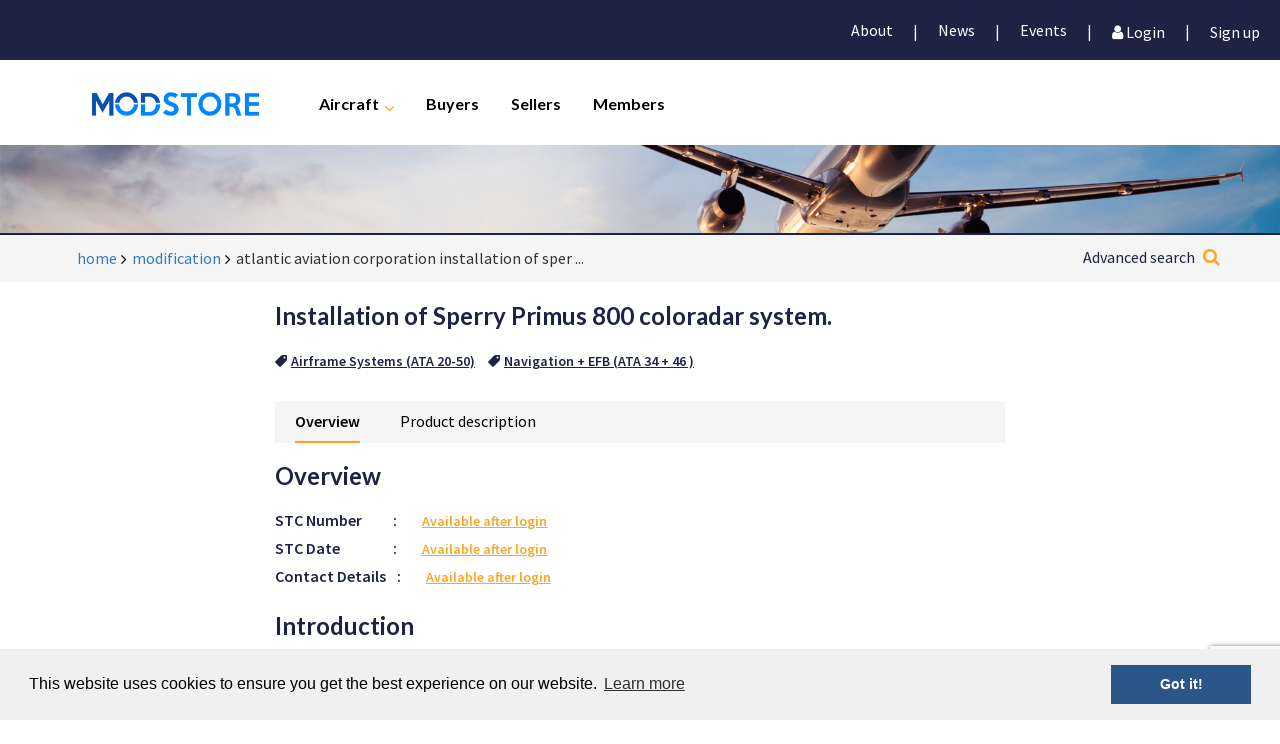

--- FILE ---
content_type: text/html; charset=utf-8
request_url: https://modstore.aero/modification/atlantic-aviation-corporation-installation-of-sperry-primus-800-coloradar-system
body_size: 89552
content:
<!DOCTYPE html>
<html lang="en">
<head>
    <meta charset="utf-8">
    <meta name="viewport" content="width=device-width, initial-scale=1, shrink-to-fit=no">
    <meta name="viewport" content="width=device-width, initial-scale=1">
    <meta name="viewport" content="width=device-width, user-scalable=no">
    <title>Installation of Sperry Primus 800 coloradar system. | ModStore</title>
    
    <!-- Google Tag Manager -->
    <script>
        window.dataLayer = window.dataLayer || [];
        function gtag(){dataLayer.push(arguments);}

        (function (w, d, s, l, i) {
            w[l] = w[l] || []; w[l].push({
                'gtm.start':
                    new Date().getTime(), event: 'gtm.js'
            }); var f = d.getElementsByTagName(s)[0],
                j = d.createElement(s), dl = l != 'dataLayer' ? '&l=' + l : ''; j.async = true; j.src =
                'https://www.googletagmanager.com/gtm.js?id=' + i + dl; f.parentNode.insertBefore(j, f);
            check_ga();
        })(window, document, 'script', 'dataLayer', 'GTM-M7M8CXX');


        function check_ga() {
           gtag('event','visit',{ modification_company: 'Atlantic Aviation Corporation',modification_detail: 'Bare'  });

        }

    </script>
    <!-- End Google Tag Manager -->

    <!--[if lt IE 9]>
    <script src="//cdnjs.cloudflare.com/ajax/libs/html5shiv/3.7.3/html5shiv.min.js"></script>
    <![endif]-->
    <link rel="shortcut icon" type="image/ico" href="/assets/toolkit/images/favicon.ico">

    <link rel="stylesheet" href="/Content/bootstrap.min.css">
    <link rel="stylesheet" href="https://cdnjs.cloudflare.com/ajax/libs/easy-autocomplete/1.3.5/easy-autocomplete.min.css" />
    <link rel="stylesheet" href="https://cdnjs.cloudflare.com/ajax/libs/slick-carousel/1.6.0/slick.min.css">
    <link rel="stylesheet" href="https://cdnjs.cloudflare.com/ajax/libs/font-awesome/4.7.0/css/font-awesome.min.css">
    <link rel="stylesheet" href="https://fonts.googleapis.com/css?family=Lato:700|Source&#x2B;Sans&#x2B;Pro:400,400i,600">
    
    <link rel="stylesheet" type="text/css" href="/assets/toolkit/styles/toolkit.css?v=tNPHQ_G19MGtyZGWGuYJBk7S_hzxD2WGCXVPcSOdFeM" />
    <link rel="stylesheet" type="text/css" href="/Scripts/dataTables/jquery.dataTables.css?v=AS7pzsd8PhStnwmjw3c-wldKve6cY4vGZhROtKX09gI" />
    <link rel="stylesheet" type="text/css" href="/Scripts/dataTables/buttons.dataTables.css?v=1bWwEjuvboz7OzZCIBMXwZePpukW43vvMYE8_8qw42c" />
    <link rel="stylesheet" type="text/css" href="/Content/bootstrap-datepicker.css?v=O5HK9I3mB20tj1YpVIa7ardaLid9PyMJ6vnueAKdb28" />

    <script src="/App_Plugins/UmbracoForms/Assets/promise-polyfill/dist/polyfill.min.js?v=13.8.0" type="application/javascript"></script><script src="/App_Plugins/UmbracoForms/Assets/aspnet-client-validation/dist/aspnet-validation.min.js?v=13.8.0" type="application/javascript"></script>

    

    <!-- toolkit styles -->

    <style>
        .preloader {
            display: none;
            position: fixed;
            left: 0;
            top: 0;
            width: 100%;
            height: 100%;
            z-index: 9999;
            background: url('/image/loader.gif') center no-repeat #fff;
            opacity: 0.6;
        }
    </style>
    <link rel="stylesheet" type="text/css" href="//cdnjs.cloudflare.com/ajax/libs/cookieconsent2/3.0.3/cookieconsent.min.css" />
    <script src="//cdnjs.cloudflare.com/ajax/libs/cookieconsent2/3.0.3/cookieconsent.min.js"></script>
    <script>
        window.addEventListener("load", function () {
            window.cookieconsent.initialise({
                "palette": {
                    "popup": {
                        "background": "#f0f0f0",
                        "text": "#000000"
                    },
                    "button": {
                        "background": "#2b5689",
                        "text": "#ffffff"
                    }
                },
                "content": {
                    "href": "/about/privacy-and-cookie-policy"
                }
            })
        });
    </script>

</head>
<body>
    <!-- Google Tag Manager (noscript) -->
    <noscript>
        <iframe src="https://www.googletagmanager.com/ns.html?id=GTM-M7M8CXX"
                height="0" width="0" style="display:none;visibility:hidden"></iframe>
    </noscript>
    <!-- End Google Tag Manager (noscript) -->

    <div class="preloader"></div>

    <div class="container-fluid">
        <div class="row">
            <!-- navbar -->
            
<div class="navbar ">
    <!-- Mobile top initial navigation -->
    <div class="mobile">
        <a href="/">
            <div class="logo-container">
                <img class="colored-logo-mobile" src="/assets/toolkit/images/Modstore_logo.png" />
                <img class="white-logo-mobile" src="/assets/toolkit/images/Modstore_logo-white.png" />
            </div>
        </a>
        <div data-closed="true" class="mobile-menu">
            <i data-closed="true" class="fa fa-search fa-2x active"></i>
            <i id="menu-button" class="fa fa-bars fa-2x"></i>
        </div>
        <div class="search-container">
            <form action="/search" id="searchFormNavBar" method="post">
                <select name="aircraftTypeID">
                    <option value="all" aircrafttypes>All Aircraft Types</option>
                            <option value="555444">Airbus A220</option>
                            <option value="491583">Airbus A300</option>
                            <option value="491597">Airbus A310</option>
                            <option value="491585">Airbus A318</option>
                            <option value="491587">Airbus A319</option>
                            <option value="491581">Airbus A320</option>
                            <option value="491589">Airbus A321</option>
                            <option value="491591">Airbus A330</option>
                            <option value="491579">Airbus A340</option>
                            <option value="491593">Airbus A350</option>
                            <option value="491595">Airbus A380</option>
                            <option value="491855">Airbus Helicopters Alouette Astazou</option>
                            <option value="491849">Airbus Helicopters Alouette II; SA313 | SA 318_</option>
                            <option value="491851">Airbus Helicopters Alouette III; SA315B</option>
                            <option value="491853">Airbus Helicopters Alouette III; SA316 | 319</option>
                            <option value="491833">Airbus Helicopters AS330J, SA 330</option>
                            <option value="491835">Airbus Helicopters AS332 L|L1|L2, H215</option>
                            <option value="491841">Airbus Helicopters AS341G</option>
                            <option value="491837">Airbus Helicopters AS350, H125</option>
                            <option value="491839">Airbus Helicopters AS355 E|F</option>
                            <option value="491843">Airbus Helicopters AS360C Dauphin</option>
                            <option value="491845">Airbus Helicopters AS365 N1|N2|N3</option>
                            <option value="491847">Airbus Helicopters AS366G1 | HH65</option>
                            <option value="491819">Airbus Helicopters BO 105</option>
                            <option value="491823">Airbus Helicopters EC 120, H120</option>
                            <option value="491825">Airbus Helicopters EC 130 B4|T2, H130</option>
                            <option value="491827">Airbus Helicopters EC 135, H135</option>
                            <option value="491829">Airbus Helicopters EC 155, H155</option>
                            <option value="519512">Airbus Helicopters EC 175B, H175</option>
                            <option value="491831">Airbus Helicopters EC 225, H225</option>
                            <option value="491821">Airbus Helicopters MBB-BK 117</option>
                            <option value="519511">Airbus Helicopters NH90</option>
                            <option value="491857">Airbus Helicopters SA 341|SA 342 Gazelle</option>
                            <option value="491657">ATR 42</option>
                            <option value="491659">ATR 72</option>
                            <option value="491687">BAe systems 146 Avro RJ</option>
                            <option value="491689">BAe systems Jetstream 4100</option>
                            <option value="491863">Bell Helicopters 204</option>
                            <option value="491865">Bell Helicopters 205</option>
                            <option value="491867">Bell Helicopters 206</option>
                            <option value="491869">Bell Helicopters 210</option>
                            <option value="491871">Bell Helicopters 212</option>
                            <option value="491873">Bell Helicopters 214</option>
                            <option value="491875">Bell Helicopters 222 B-U</option>
                            <option value="491877">Bell Helicopters 230</option>
                            <option value="491879">Bell Helicopters 407</option>
                            <option value="491881">Bell Helicopters 412</option>
                            <option value="491883">Bell Helicopters 427</option>
                            <option value="491885">Bell Helicopters 429</option>
                            <option value="491887">Bell Helicopters 430</option>
                            <option value="491861">Bell Helicopters 47 Series</option>
                            <option value="519507">Bell Helicopters 505</option>
                            <option value="519508">Bell Helicopters 525</option>
                            <option value="491889">Bell Helicopters UH-1B | 1E | 1H | 1L</option>
                            <option value="491537">Boeing 717</option>
                            <option value="491527">Boeing 727</option>
                            <option value="491541">Boeing 737 Classic</option>
                            <option value="555959">Boeing 737 MAX</option>
                            <option value="491543">Boeing 737 NextGen</option>
                            <option value="491539">Boeing 737-200</option>
                            <option value="491525">Boeing 747</option>
                            <option value="491529">Boeing 757</option>
                            <option value="491531">Boeing 767</option>
                            <option value="491533">Boeing 777</option>
                            <option value="491535">Boeing 787</option>
                            <option value="491629">Bombardier Challenger 300, 350, BD-100-1A10</option>
                            <option value="491631">Bombardier Challenger 600, 601</option>
                            <option value="491633">Bombardier Challenger 604, 605</option>
                            <option value="491627">Bombardier Challenger 850, CL-600-2B19</option>
                            <option value="491601">Bombardier CRJ100</option>
                            <option value="491617">Bombardier CRJ1000</option>
                            <option value="491603">Bombardier CRJ200</option>
                            <option value="491619">Bombardier CRJ440</option>
                            <option value="491613">Bombardier CRJ700</option>
                            <option value="491615">Bombardier CRJ900</option>
                            <option value="491623">Bombardier Global Express 5000, 6000, XRS, BD-700-1A11</option>
                            <option value="491625">Bombardier Global Express 7000, 8000</option>
                            <option value="491621">Bombardier Global Express BD-700-1A10</option>
                            <option value="519491">Bombardier Learjet 23</option>
                            <option value="491635">Bombardier Learjet 24, 25, 28, 29</option>
                            <option value="491637">Bombardier Learjet 31</option>
                            <option value="491639">Bombardier Learjet 35, 36</option>
                            <option value="491641">Bombardier Learjet 40, 40XR, 45, 45XR</option>
                            <option value="491643">Bombardier Learjet 55, 60, 60XR</option>
                            <option value="491645">Bombardier Learjet 70/75</option>
                            <option value="491647">Bombardier Learjet 85</option>
                            <option value="491611">Bombardier Q100, DHC-8-100</option>
                            <option value="491609">Bombardier Q200, DHC-8-200</option>
                            <option value="491607">Bombardier Q300, DHC-8-300</option>
                            <option value="491605">Bombardier Q400, DHC-8-400</option>
                            <option value="491725">Dassault Falcon 10, 100</option>
                            <option value="491727">Dassault Falcon 20, 200, Fan Jet</option>
                            <option value="491737">Dassault Falcon 2000, 2000S, 2000LX</option>
                            <option value="491729">Dassault Falcon 50</option>
                            <option value="491731">Dassault Falcon 5X</option>
                            <option value="491733">Dassault Falcon 7X</option>
                            <option value="491735">Dassault Falcon 900,900EX, 900LX</option>
                            <option value="519486">Dornier 228</option>
                            <option value="491693">Dornier 328-100</option>
                            <option value="491695">Dornier 328-300</option>
                            <option value="491803">Eclipse 500</option>
                            <option value="491557">Embraer 170</option>
                            <option value="491559">Embraer 175</option>
                            <option value="491561">Embraer 190</option>
                            <option value="491563">Embraer 195</option>
                            <option value="491549">Embraer EMB110</option>
                            <option value="491551">Embraer EMB120</option>
                            <option value="491553">Embraer ERJ135</option>
                            <option value="491555">Embraer ERJ140</option>
                            <option value="491547">Embraer ERJ145</option>
                            <option value="491571">Embraer Legacy 450</option>
                            <option value="491569">Embraer Legacy 500</option>
                            <option value="491567">Embraer Legacy 600</option>
                            <option value="491565">Embraer Legacy 650</option>
                            <option value="491575">Embraer Phenom 100</option>
                            <option value="491573">Embraer Phenom 300</option>
                            <option value="519488">Fairchild Aircraft Corporation SA226-AT</option>
                            <option value="519489">Fairchild Aircraft Corporation SA227-AT</option>
                            <option value="491513">Fokker 100</option>
                            <option value="491511">Fokker 50</option>
                            <option value="491515">Fokker 60</option>
                            <option value="491517">Fokker 70</option>
                            <option value="491521">Fokker F27</option>
                            <option value="491519">Fokker F28</option>
                            <option value="519490">Gulfstream 159</option>
                            <option value="491745">Gulfstream G-IV, G300, G400, G-1159C</option>
                            <option value="491755">Gulfstream G100, G150, Astra SPX, IAI-1125</option>
                            <option value="491757">Gulfstream G200, G280, IAI Galaxy</option>
                            <option value="491749">Gulfstream G350, G450</option>
                            <option value="491753">Gulfstream G650</option>
                            <option value="491741">Gulfstream GII, GIIB, IISP, G-1159</option>
                            <option value="491743">Gulfstream GIII, G-1159A, G1159B</option>
                            <option value="491747">Gulfstream GV</option>
                            <option value="491751">Gulfstream GV SP, G500, G550</option>
                            <option value="491799">Honda Honda HA-420 HondaJet</option>
                            <option value="491781">IAI 1121,1123</option>
                            <option value="491783">IAI 1124, Westwind</option>
                            <option value="491807">Leonardo Helicopters AB102</option>
                            <option value="491815">Leonardo Helicopters AB412EP</option>
                            <option value="491809">Leonardo Helicopters AW109 Series</option>
                            <option value="491811">Leonardo Helicopters AW119</option>
                            <option value="491813">Leonardo Helicopters AW139</option>
                            <option value="519509">Leonardo Helicopters AW169</option>
                            <option value="519510">Leonardo Helicopters AW189</option>
                            <option value="491777">Lockheed Martin 1329 Jet</option>
                            <option value="491775">Lockheed Martin L-100 (L-382)</option>
                            <option value="491787">M7 Aerospace M7 Aerospace Swearingen</option>
                            <option value="491665">McDonnell Douglas DC10</option>
                            <option value="491663">McDonnell Douglas DC9</option>
                            <option value="491667">McDonnell Douglas MD11</option>
                            <option value="491669">McDonnell Douglas MD80</option>
                            <option value="491671">McDonnell Douglas MD81</option>
                            <option value="491673">McDonnell Douglas MD82</option>
                            <option value="491675">McDonnell Douglas MD83</option>
                            <option value="491677">McDonnell Douglas MD87</option>
                            <option value="491679">McDonnell Douglas MD88</option>
                            <option value="491681">McDonnell Douglas MD90</option>
                            <option value="491683">McDonnell Douglas MD95</option>
                            <option value="491892">MD Helicopters 369 Series</option>
                            <option value="491894">MD Helicopters 500N</option>
                            <option value="491896">MD Helicopters 600N</option>
                            <option value="491897">MD Helicopters MD900</option>
                            <option value="519513">MD Helicopters MD902</option>
                            <option value="491795">Piaggio P180 Avant</option>
                            <option value="519493">Pilatus PC-12</option>
                            <option value="519494">Pilatus PC-24</option>
                            <option value="519496">Piper PA-23</option>
                            <option value="519497">Piper PA-28</option>
                            <option value="519498">Piper PA-30</option>
                            <option value="519499">Piper PA-31</option>
                            <option value="519500">Piper PA-34 Seneca</option>
                            <option value="519501">Piper PA-39</option>
                            <option value="519502">Piper PA-40</option>
                            <option value="519503">Piper PA-42</option>
                            <option value="519504">Piper PA-44 Seminole</option>
                            <option value="519505">Piper PA-46</option>
                            <option value="519506">Piper PA-60</option>
                            <option value="491653">Saab 2000</option>
                            <option value="491651">Saab 340</option>
                            <option value="491791">Sabreliner Sabreliner</option>
                            <option value="491901">Sikorsky Helicopters H269 Series | S-300</option>
                            <option value="491903">Sikorsky Helicopters S-61</option>
                            <option value="491905">Sikorsky Helicopters S-64</option>
                            <option value="491907">Sikorsky Helicopters S-70</option>
                            <option value="491909">Sikorsky Helicopters S-76</option>
                            <option value="491911">Sikorsky Helicopters S-92</option>
                            <option value="491913">Sukhoi Superjet 100</option>
                            <option value="519470">Textron Cessna 208</option>
                            <option value="519471">Textron Cessna 303</option>
                            <option value="519472">Textron Cessna 310</option>
                            <option value="519473">Textron Cessna 320</option>
                            <option value="519474">Textron Cessna 336</option>
                            <option value="519475">Textron Cessna 337</option>
                            <option value="519476">Textron Cessna 340</option>
                            <option value="519477">Textron Cessna 401</option>
                            <option value="519478">Textron Cessna 402</option>
                            <option value="519479">Textron Cessna 404</option>
                            <option value="519480">Textron Cessna 406</option>
                            <option value="519481">Textron Cessna 411</option>
                            <option value="519482">Textron Cessna 414</option>
                            <option value="519483">Textron Cessna 421</option>
                            <option value="519484">Textron Cessna 425</option>
                            <option value="519485">Textron Cessna 441</option>
                            <option value="491705">Textron Cessna Citation CJ1, 525</option>
                            <option value="491707">Textron Cessna Citation CJ2, 525A</option>
                            <option value="491709">Textron Cessna Citation CJ3, 525B</option>
                            <option value="491711">Textron Cessna Citation CJ4, 525C</option>
                            <option value="491719">Textron Cessna Citation Encore, V, 560, 560XL</option>
                            <option value="491701">Textron Cessna Citation Excel, XLS, 560XL</option>
                            <option value="491713">Textron Cessna Citation I, 500, 501</option>
                            <option value="491715">Textron Cessna Citation II, Bravo, S550, 551</option>
                            <option value="491717">Textron Cessna Citation III, VI, VII, 650</option>
                            <option value="491721">Textron Cessna Citation Mustang, 510</option>
                            <option value="491703">Textron Cessna Citation Sovereign, 680</option>
                            <option value="491699">Textron Cessna Citation X, 750</option>
                            <option value="491761">Textron Hawker Beechcraft 1900, 1900C, 1900D</option>
                            <option value="519453">Textron Hawker Beechcraft 35</option>
                            <option value="519466">Textron Hawker Beechcraft 400A</option>
                            <option value="519456">Textron Hawker Beechcraft 50</option>
                            <option value="519454">Textron Hawker Beechcraft 55</option>
                            <option value="519455">Textron Hawker Beechcraft 56</option>
                            <option value="519457">Textron Hawker Beechcraft 58</option>
                            <option value="519458">Textron Hawker Beechcraft 60</option>
                            <option value="519467">Textron Hawker Beechcraft 600A</option>
                            <option value="519459">Textron Hawker Beechcraft 65</option>
                            <option value="519468">Textron Hawker Beechcraft 700A</option>
                            <option value="519460">Textron Hawker Beechcraft 76</option>
                            <option value="519469">Textron Hawker Beechcraft 800A</option>
                            <option value="519462">Textron Hawker Beechcraft 95</option>
                            <option value="491763">Textron Hawker Beechcraft Hawker 200, Beechcraft 390 Premier I</option>
                            <option value="491765">Textron Hawker Beechcraft Hawker 400, Beechjet 400, MU-300 Diamond I, II</option>
                            <option value="491771">Textron Hawker Beechcraft Hawker 4000</option>
                            <option value="491767">Textron Hawker Beechcraft Hawker 750, 800, 1000, 125</option>
                            <option value="491769">Textron Hawker Beechcraft Hawker 800XP,850XP, 900XP</option>
                            <option value="519463">Textron Hawker Beechcraft King Air 100</option>
                            <option value="519464">Textron Hawker Beechcraft King Air 200</option>
                            <option value="519465">Textron Hawker Beechcraft King Air 300</option>
                            <option value="519461">Textron Hawker Beechcraft King Air 90</option>
                </select>
                <div class="search-input">
                    <input name="searchPhrase" type="text" placeholder="Keywords or STC reference or modifications..." />
                    <label for="submitSearch" class="search-glyph"><i class="fa fa-search fa-2x"></i></label>
                    <input name="submit" id="submitSearch" type="submit" class="hidden" />
                </div>
            </form>
        </div>
    </div>
    <nav class="main-navigation">


<a data-toggle="modal" data-target="#myModalForgotPassword"></a>
<div class="modal fade right" id="myModalForgotPassword" role="dialog">
    <div class="modal-dialog">
        <!-- Modal content-->
        <div class="modal-content">
            <div class="login-embed">
                <div class="header">
                    <h2>Forgot Password <button class="close" data-dismiss="modal">&times;</button></h2>
                </div>
                <div class="content">
<form action="/modification/atlantic-aviation-corporation-installation-of-sperry-primus-800-coloradar-system" enctype="multipart/form-data" id="forma744a72cd382443eb4bdb0d39d7bb692" method="post"><label for="EmailAddress">Email Address</label><input data-val="true" data-val-email="The Email Address field is not a valid e-mail address." data-val-remote="Email address does not exist or account is not active" data-val-remote-additionalfields="*.EmailAddress" data-val-remote-url="/umbraco/surface/member/CheckEmailExists" data-val-required="The Email Address field is required." id="EmailAddress" name="EmailAddress" type="text" value="" /><span class="text-danger field-validation-valid" data-valmsg-for="EmailAddress" data-valmsg-replace="true"></span>                        <p></p>
                        <div class="col-sm-4 col-btn">
                            <button class="btn primary"> Submit </button>
                        </div>
                        <br/>
<input name="__RequestVerificationToken" type="hidden" value="CfDJ8LJcxuHAbnFMi-rnfQNb0YONw_xvJWdZ-V6Qg62Tj6FpWCjSmnhyIXsD8BgkLjdZcB-nZU0oMdYoodDLCzO5XND2tH-az8yf6laBBkpvNzTlxdulJ8EpdsKYzl7GeooIZ0EUY8aTSuwqcrdQzCrmTs4" /><input name="ufprt" type="hidden" value="CfDJ8LJcxuHAbnFMi-rnfQNb0YPjP6xbmrGrP01veTjxVU1qAtKrIX3r8dvseElUmh9RFyM2NKD01dqIwtCBiKCC7f505ztG0RC2LI7WBWoHvBUZTSmlTLq5qQbDW6tqcZ9FmNCx7-nVJ7Td-KSADLHFu6uw4MqFDJ-zWB3avv9wPev3" /></form>                </div>
            </div>
        </div>
    </div>

</div>

<style>
  .col-btn {
    padding-left: 0 !important;
  }
</style>
<a data-toggle="modal" data-target="#myModal"></a>
<div class="modal fade right" id="myModal" role="dialog">
    <div class="modal-dialog">
        <!-- Modal content-->
        <div class="modal-content">
            <div class="login-embed">
                <div class="header">
                    <h2>Login <button class="close" data-dismiss="modal">&times;</button></h2>
                </div>
                <div class="content">
                    <form>

                        <label for="Username" Style="text-align: left;">Username</label>
                        <input data-val="true" data-val-required="The Username field is required." id="Username" name="Username" type="text" value="" />
                        <span class="text-danger field-validation-valid" data-valmsg-for="Username" data-valmsg-replace="true"></span>
                        <br />
                        <label for="Password" Style="text-align: left;">Password</label>
                        <input data-val="true" data-val-required="The Password field is required." id="Password" name="Password" type="password" />
                        <span class="text-danger field-validation-valid" data-valmsg-for="Password" data-valmsg-replace="true"></span>

                        <p><label id="lblStatus" class="text-danger"></label></p>
                        <input id="ReturnUrl" name="ReturnUrl" type="hidden" value="" />
                        <div class="footer-form">
                            <input id="keep-login" type="checkbox" />
                            <label class="checkbox" for="keep-login">
                                <img class="checkmark" src="/assets/toolkit/images/checkmark.png" />Keep me logged in
                            </label>
                            <a class="secondary" data-toggle="modal" data-target="#myModalForgotPassword" data-track-event="login" data-track-value="Show Forgot password">Forgot password</a>
                        </div>
                        <div class="footer-modal">
                            <button id="btnLogin" class="btn primary" data-track-event="login" data-track-value="Login"> Log in </button>
                            <div class="link-container">
                                <a href="/about/contact" class="secondary">
                                    Contact
                                </a>
                                <div class="divider">&#x7c;</div>
                                <a href="/register" class="primary"> Sign up</a>
                            </div>
                        </div>
                    </form>
                </div>
            </div>
        </div>
    </div>
    <a href="/" class="homeIcon hidden"></a>
</div>


        <div class="menu-container ">
            <div class="login-navbar">
                <div class="login-container">
                    <div class="login-tab-container">
                        <div class="profile-container">

                    <div class="middle-container">
                        <p>
                            <a href="/about">About</a>
                        </p>
                    </div>
                    <div class="divider">&#x7c;</div>
                    <div class="middle-container">
                        <p>
                            <a href="/news">News</a>
                        </p>
                    </div>
                    <div class="divider">&#x7c;</div>
                    <div class="middle-container">
                        <p>
                            <a href="/events">Events</a>
                        </p>
                    </div>
                    <div class="divider">&#x7c;</div>
                                <div class="middle-container">
                                    <a data-toggle="modal" data-target="#myModal" data-track-event="login" data-track-value="Show popup"><i class="fa fa-user fa-6" aria-hidden="true"></i> Login </a>
                                </div>
                                <div class="divider">&#x7c;</div>
                                <div class="right-container">
                                    <a href="/register" data-track-event="login" data-track-value="Click Signup link">Sign up</a>
                                </div>

                        </div>
                    </div>
                </div>
            </div>

            <div class="nav-container">

                <div class="logo-container">
                    <a href="/">
                        <img class="colored-logo" src="/assets/toolkit/images/Modstore_logo-no-whitespace.png" />
                        <img class="white-logo" src="/assets/toolkit/images/Modstore_logo-no-whitespace-white.png" />
                    </a>
                </div>
                                <div class="nav-item nav-parent">
                                    <a href="/Aircraft">Aircraft</a>
                                    <i class="fa fa-angle-down"></i>
                                    <i class="fa fa-angle-right"></i>

        <div class="nav-child Aircraft-header">
            <div class="nav-child-item-first-mobile nav-child-label">
                <i class="fa fa-angle-left fa-3x"></i>
            </div>
                <div class="nav-child-item">
                    <a href="https://modstore.aero/Aircraft/airbus">Airbus</a>
                </div>
                <div class="nav-child-item">
                    <a href="https://modstore.aero/Aircraft/airbus-helicopters">Airbus Helicopters</a>
                </div>
                <div class="nav-child-item">
                    <a href="https://modstore.aero/Aircraft/atr">ATR</a>
                </div>
                <div class="nav-child-item">
                    <a href="https://modstore.aero/Aircraft/bae-systems">BAe systems</a>
                </div>
                <div class="nav-child-item">
                    <a href="https://modstore.aero/Aircraft/bell-helicopters">Bell Helicopters</a>
                </div>
                <div class="nav-child-item">
                    <a href="https://modstore.aero/Aircraft/boeing">Boeing</a>
                </div>
                <div class="nav-child-item">
                    <a href="https://modstore.aero/Aircraft/bombardier">Bombardier</a>
                </div>
                <div class="nav-child-item">
                    <a href="https://modstore.aero/Aircraft/dassault">Dassault</a>
                </div>
                <div class="nav-child-item">
                    <a href="https://modstore.aero/Aircraft/dornier">Dornier</a>
                </div>
                <div class="nav-child-item">
                    <a href="https://modstore.aero/Aircraft/eclipse">Eclipse</a>
                </div>
                <div class="nav-child-item">
                    <a href="https://modstore.aero/Aircraft/embraer">Embraer</a>
                </div>
                <div class="nav-child-item">
                    <a href="https://modstore.aero/Aircraft/fairchild-aircraft-corporation">Fairchild Aircraft Corporation</a>
                </div>

                <div class="nav-child-item-showAll">
                    <a href="https://modstore.aero/Aircraft">Show All Aircraft</a>
                </div>
            <br />
        </div>
                                </div>
                                    <div class="nav-item">
                                        <a href="/buyers">
                                            Buyers
                                        </a>
                                    </div>
                                    <div class="nav-item">
                                        <a href="/sellers">
                                            Sellers
                                        </a>
                                    </div>
                                    <div class="nav-item">
                                        <a href="/members">
                                            Members
                                        </a>
                                    </div>
            </div>
        </div>
    </nav>

</div>





        </div>
        <div class="row">
            <!-- header image-->

<div class="header-image">
    <picture>
        <source media="(min-width: 1024px)" srcset="/assets/toolkit/images/headerimages/header-lg.jpg">
        <source media="(min-width: 481px)" srcset="/assets/toolkit/images/headerimages/header-md.jpg">
        <source media="(max-width: 480px)" srcset="/assets/toolkit/images/headerimages/header-sm.jpg">
        <!-- default image if picture not supported (IE11, Safari 9) -->
        <img src="/assets/toolkit/images/headerimages/header-lg.jpg">
    </picture>
    <h3></h3>
</div>

        </div>
        <div class="row">
            <!-- breadcrum & content -->

<div class="breadcrumbs-container breakout">
    <div class="breadcrumbs">
        <ul>
            <li>
                <a class="breadcrumbs-link" href="/">home</a>
            </li>

                    <li>
                            <a class="breadcrumbs-link" href="/modification">modification</a>
                    </li>
                    <li>
                            <span class="breadcrumbs-link ellipsis">atlantic aviation corporation installation of sperry primus 800 coloradar system</span>
                    </li>
        </ul>

        <div class="breadcrumbadvancedsearch-container">
            <div class="search-input">
                <div class="search-glyph">
                    <a href="#" data-toggle="modal" data-target="#advancedSearch" data-track-event="search" data-track-value="Show advanced">Advanced search</a>
                    <a href="#" data-toggle="modal" data-target="#advancedSearch" data-track-event="search" data-track-value="Show advanced"><i class="fa fa-search fa-2x"></i></a>
                </div>
            </div>
        </div>
    </div>
</div>
            
<div class="umb-grid">
    <div class="grid-section">
        <div>
            <div class="container">
                <div class="row clearfix">
                    <div class="col-md-12 column">




    <div class="container-fluid">



        <div class="row">
            <div class="col-xs-12 col-sm-12 col-md-8 col-md-push-2 ">
                <img src="/assets/toolkit/images/modstoreLogo.png" class="logo-print" />
                <h3 class="print-title">Installation of Sperry Primus 800 coloradar system.</h3>
                <div class="tag-list">
                                    <a href="/modifications/airframe-systems-ata-20-50" class="secondary"><i class="fa fa-tag fa-flip-horizontal"></i>Airframe Systems (ATA 20-50)</a>
                                    <a href="/modifications/navigation-plus-efb-ata-34-plus-46" class="secondary"><i class="fa fa-tag fa-flip-horizontal"></i>Navigation &#x2B; EFB (ATA 34 &#x2B; 46 )</a>
                </div>
                <div class="desktop-gallery">

                        <div class="image-gallery">

                        </div>


                    <div class="modal fade hidden-xs image-carousel-model" id="imageModal" role="dialog">
                        <div class="modal-dialog mod-Details">

                            <!-- Modal content-->
                            <div class="modal-content-carousel">
                                <h3>Installation of Sperry Primus 800 coloradar system.<button class="close" data-dismiss="modal">&times;</button></h3>
                                <div class="slide-content">
                                </div>
                            </div>
                        </div>
                    </div>
                </div>
                <div class="tabs">
                    <a class="active" data-toggle="tab" href="#overview" data-track-event="modification" data-track-value="Show Overview">Overview</a>
                    <a class="" data-toggle="tab" href="#product" data-track-event="modification" data-track-value="Show Product Description">Product description</a>
                </div>
                <div class="tab-content">
                    <div id="overview" class="tab-pane fade in active  tab-container">
                        <div class="detail-modification">
                            <div class="login-mobile">
                                <a href="#" class="btn primary" data-track-event="modification" data-track-value="Show Login">Login</a>

                            </div>
                            <h3 class="desktop">Overview</h3>

                            <div class="detail-overview">
                                <div class="detail row">
                                    <div class="col-sm-2 col-xs-3 text-nowrap">STC Number</div>
                                    <div class="seperator">:</div>
                                    <div class="col-sm-10 col-xs-9">
                                            <a class="primary" data-toggle="modal" data-target="#myModal" data-track-event="modification" data-track-value="Show STC Number">Available after login</a>
                                    </div>

                                </div>
                                <div class="detail row">
                                    <div class="col-sm-2 col-xs-3 text-nowrap">STC Date</div>
                                    <div class="seperator">:</div>
                                    <div class="col-sm-10 col-xs-9">
                                            <a class="primary track-" data-toggle="modal" data-target="#myModal" data-track-event="modification" data-track-value="Show STC Date - not logged in">Available after login</a>
                                    </div>
                                </div>

                                <div class="detail row">
                                    <div class="col-sm-2 col-xs-3 text-nowrap">Contact Details</div>
                                    <div class="seperator">:</div>
                                    <div class="col-sm-10 col-xs-9 where-to-buy-text">
                                            <a class="primary" data-toggle="modal" data-target="#myModal" data-track-event="modification" data-track-value="Show Where To Buy">Available after login</a>

                                    </div>
                                </div>
                            </div>
                        </div>
                        <div class="modification-content">
                            <!--This content should be filled with a wysiwyg editor -->
                                <h3>Introduction</h3>
                                <span class="rteData">
                                    <p>Installation of Sperry Primus 800 coloradar system.</p>
                                </span>
                                <br />

                            <div class="price-table row">
                                        <div class="col-sm-6">
                                                <div class="price-row ">
                                                    <div class="detail-name detail">
                                                        Bombardier Challenger 600, 601
                                                    </div>
                                                    <div class="detail-price">
                                                        <span> € RFQ</span>
                                                    </div>
                                                </div>
                                        </div>
                                        <div class="col-sm-6 bd-left">
                                        </div>
                            </div>
                        </div>

                    </div>
                    <div id="product" class="tab-pane fade tab-container">
                        <div class="modification-content">
                                <h3 class="desktop">Product Description</h3>
                                <span class="rteData">
                                    <p>Installation of Sperry Primus 800 coloradar system.</p><p>Please contact modification supplier for further details.</p><p><strong>STC Status:</strong> Issued<br><strong>STC Date:</strong> 20/01/84<br><strong>Responsible Office:</strong> New York Aircraft Certification Office (ANE-170), Tel: (516) 228-7300</p><p>Bombardier Inc.<ul><li>CL-600-1A11 (CL-600)</li></ul></p>
                                </span> <br />
                        </div>
                    </div>



                        <div id="divRFI" class="hidden">

                                <script src="https://www.google.com/recaptcha/api.js?render=6Lf0ejgrAAAAAPw0hKWWdgtyEOHSwV2xocm9fPEw"></script>

                            <h3>Get availability / details on this modification from supplier*</h3>
                            <div class="form-group">
                                <label for="name">Your Name</label>
                                <input class="form-control rfi" id="name" type="text" value="" />
                                <label for="name" class="input-validation-error hidden" id="lblErrorName">
                                    Name is required
                                </label>
                            </div>
                            <div class="form-group">
                                <label for="company-name">Your Company</label>
                                <input class="form-control rfi" id="company-name" type="text" value="" />
                                <label for="company-name" class="input-validation-error hidden" id="lblErrorCompanyName">
                                    Company name is required
                                </label>
                            </div>
                            <div class="form-group">
                                <label for="email">Email address</label>
                                <input type="email" name="email" id="email" class=" form-control rfi" value="" />
                                <label for="email" class="input-validation-error hidden" id="lblErrorEmail">
                                    Email address is required
                                </label>
                                <label for="email" class="input-validation-error hidden" id="lblIncorrectEmail">
                                    Please enter a valid Email address
                                </label>
                            </div>

                            <div class="form-group">
                                <label for="">Aircraft</label>
                                <input type="text" name="selected_aircraft" id="selected_aircraft" class="form-control" value="Bombardier Challenger 600, 601" />
                            </div>
                            
                            
                            <div class="form-group">
                                <label for="request">Request</label>
                                <textarea class="form-control rfi" id="request" cols="150" rows="10"></textarea>
                                <label for="request" class="input-validation-error hidden" id="lblErrorRequest">
                                    Request is required
                                </label>
                            </div>

                            <input type="hidden" id="recaptchaRFI" name="g-recaptcha-response" data-site-key="6Lf0ejgrAAAAAPw0hKWWdgtyEOHSwV2xocm9fPEw" />

                            <input type="submit" id="btnRFI" class="btn primary" value="Request information" data-track-event="modification" data-track-value="Send Request For Information" />
                            <br />
                            <br />
                        </div>
                        <div id="divRFISubmitted" class="hidden">
                            <h3>YOUR REQUEST HAS BEEN SENT</h3>
                            <h2>
                                Thank you for your request. You will be contacted shortly.
                            </h2>
                        </div>
                        <div id="divOurTnC" class="detail-name">
                            <a href="/about/terms-and-conditions" class="secondary print">* Our Terms and Conditions of use</a>
                        </div>
                    <input type="hidden" value="526087" id="hdnModId" />
                    <input type="hidden" value="494275" id="hdnCompanyId" />
                    <input type="hidden" value="false" id="hdnIsRFISubmitted" />
                    <input id="zmodel_IsCurrentMemberLoggedIn" name="_model.IsCurrentMemberLoggedIn" type="hidden" value="" />
                </div>
            </div>
        </div>

    </div>


                    </div>
                </div>
            </div>
        </div>
    </div>
</div>




            
        </div>

        <div class="row">
            <!-- footer -->
            <footer>
    <div class="footer-items">
        <ul class="footer-navigation">
                    <li><a href="/about/contact">Contact</a></li>
                    <li><a href="/register/terms-and-conditions">Terms and Conditions</a></li>
                <li><a href="/media/1941/gtsc_fokker_services_june_2012.pdf" target="_blank">GTSC</a></li>
                <li><a href="https://www.fokkerservicesgroup.com/" target="_blank">Fokker Services</a></li>
        </ul>
    </div>
    <div class="footer-items is-center">
        <img id="gkn-fokker-logo" src="/assets/toolkit/images/gknFokker-white.png">
    </div>

    <div class="footer-items is-social">
        <div class="soc-footer">
            <div class="soc-items"><a href="https://www.linkedin.com/company/modstore/" target="_blank"><div class="icon-fa"><i class="fa fa-linkedin" aria-hidden="true"></i></div></a></div>
            <div class="soc-items"><a href="https://twitter.com/ModStore_aero?lang=en" target="_blank"><div class="icon-fa"><i class="fa fa-twitter" aria-hidden="true"></i></div></a></div>
        </div>

    </div>
</footer>





        </div>


    </div>
    
    <div class="modal fade right" id="advancedSearch" role="dialog">
    <div class="modal-dialog">
        <!-- Modal content-->
        <div class="modal-content">
            <div class="login-embed">
                <div class="header">
                    <h2>Advanced Search <button class="close" data-dismiss="modal">&times;</button></h2>
                </div>
                <div class="content">

                    <form action="/search" method="post">
                        <input type="hidden" name="advancedSearch" value="true" />
                        <div class="form-group">
                            <label for="aircraftProgramID">Aircraft OEM</label>
                            <select name="aircraftProgramID" id="aircraftProgramID" class="form-control">
                                <option value="all" aircrafttypes>All</option>
                                    <option value="491577">Airbus</option>
                                    <option value="491817">Airbus Helicopters</option>
                                    <option value="491655">ATR</option>
                                    <option value="491685">BAe systems</option>
                                    <option value="491859">Bell Helicopters</option>
                                    <option value="491523">Boeing</option>
                                    <option value="491599">Bombardier</option>
                                    <option value="491723">Dassault</option>
                                    <option value="491691">Dornier</option>
                                    <option value="491801">Eclipse</option>
                                    <option value="491545">Embraer</option>
                                    <option value="519487">Fairchild Aircraft Corporation</option>
                                    <option value="491509">Fokker</option>
                                    <option value="491739">Gulfstream</option>
                                    <option value="491797">Honda</option>
                                    <option value="491779">IAI</option>
                                    <option value="491805">Leonardo Helicopters</option>
                                    <option value="491773">Lockheed Martin</option>
                                    <option value="491785">M7 Aerospace</option>
                                    <option value="491661">McDonnell Douglas</option>
                                    <option value="491891">MD Helicopters</option>
                                    <option value="491793">Piaggio</option>
                                    <option value="519492">Pilatus</option>
                                    <option value="519495">Piper</option>
                                    <option value="491649">Saab</option>
                                    <option value="491789">Sabreliner</option>
                                    <option value="491899">Sikorsky Helicopters</option>
                                    <option value="491912">Sukhoi</option>
                                    <option value="491697">Textron Cessna</option>
                                    <option value="491759">Textron Hawker Beechcraft</option>

                            </select>
                        </div>

                        <div class="form-group">
                            <label for="aircraftTypeID">All Aircraft Types</label>
                            <select name="aircraftTypeID" id="aircraftTypeID" class="form-control">
                                <option value="all">All</option>
                                        <option value="555444" data-aircraft="491577">Airbus A220</option>
                                        <option value="491583" data-aircraft="491577">Airbus A300</option>
                                        <option value="491597" data-aircraft="491577">Airbus A310</option>
                                        <option value="491585" data-aircraft="491577">Airbus A318</option>
                                        <option value="491587" data-aircraft="491577">Airbus A319</option>
                                        <option value="491581" data-aircraft="491577">Airbus A320</option>
                                        <option value="491589" data-aircraft="491577">Airbus A321</option>
                                        <option value="491591" data-aircraft="491577">Airbus A330</option>
                                        <option value="491579" data-aircraft="491577">Airbus A340</option>
                                        <option value="491593" data-aircraft="491577">Airbus A350</option>
                                        <option value="491595" data-aircraft="491577">Airbus A380</option>
                                        <option value="491855" data-aircraft="491817">Airbus Helicopters Alouette Astazou</option>
                                        <option value="491849" data-aircraft="491817">Airbus Helicopters Alouette II; SA313 | SA 318_</option>
                                        <option value="491851" data-aircraft="491817">Airbus Helicopters Alouette III; SA315B</option>
                                        <option value="491853" data-aircraft="491817">Airbus Helicopters Alouette III; SA316 | 319</option>
                                        <option value="491833" data-aircraft="491817">Airbus Helicopters AS330J, SA 330</option>
                                        <option value="491835" data-aircraft="491817">Airbus Helicopters AS332 L|L1|L2, H215</option>
                                        <option value="491841" data-aircraft="491817">Airbus Helicopters AS341G</option>
                                        <option value="491837" data-aircraft="491817">Airbus Helicopters AS350, H125</option>
                                        <option value="491839" data-aircraft="491817">Airbus Helicopters AS355 E|F</option>
                                        <option value="491843" data-aircraft="491817">Airbus Helicopters AS360C Dauphin</option>
                                        <option value="491845" data-aircraft="491817">Airbus Helicopters AS365 N1|N2|N3</option>
                                        <option value="491847" data-aircraft="491817">Airbus Helicopters AS366G1 | HH65</option>
                                        <option value="491819" data-aircraft="491817">Airbus Helicopters BO 105</option>
                                        <option value="491823" data-aircraft="491817">Airbus Helicopters EC 120, H120</option>
                                        <option value="491825" data-aircraft="491817">Airbus Helicopters EC 130 B4|T2, H130</option>
                                        <option value="491827" data-aircraft="491817">Airbus Helicopters EC 135, H135</option>
                                        <option value="491829" data-aircraft="491817">Airbus Helicopters EC 155, H155</option>
                                        <option value="519512" data-aircraft="491817">Airbus Helicopters EC 175B, H175</option>
                                        <option value="491831" data-aircraft="491817">Airbus Helicopters EC 225, H225</option>
                                        <option value="491821" data-aircraft="491817">Airbus Helicopters MBB-BK 117</option>
                                        <option value="519511" data-aircraft="491817">Airbus Helicopters NH90</option>
                                        <option value="491857" data-aircraft="491817">Airbus Helicopters SA 341|SA 342 Gazelle</option>
                                        <option value="491657" data-aircraft="491655">ATR 42</option>
                                        <option value="491659" data-aircraft="491655">ATR 72</option>
                                        <option value="491687" data-aircraft="491685">BAe systems 146 Avro RJ</option>
                                        <option value="491689" data-aircraft="491685">BAe systems Jetstream 4100</option>
                                        <option value="491863" data-aircraft="491859">Bell Helicopters 204</option>
                                        <option value="491865" data-aircraft="491859">Bell Helicopters 205</option>
                                        <option value="491867" data-aircraft="491859">Bell Helicopters 206</option>
                                        <option value="491869" data-aircraft="491859">Bell Helicopters 210</option>
                                        <option value="491871" data-aircraft="491859">Bell Helicopters 212</option>
                                        <option value="491873" data-aircraft="491859">Bell Helicopters 214</option>
                                        <option value="491875" data-aircraft="491859">Bell Helicopters 222 B-U</option>
                                        <option value="491877" data-aircraft="491859">Bell Helicopters 230</option>
                                        <option value="491879" data-aircraft="491859">Bell Helicopters 407</option>
                                        <option value="491881" data-aircraft="491859">Bell Helicopters 412</option>
                                        <option value="491883" data-aircraft="491859">Bell Helicopters 427</option>
                                        <option value="491885" data-aircraft="491859">Bell Helicopters 429</option>
                                        <option value="491887" data-aircraft="491859">Bell Helicopters 430</option>
                                        <option value="491861" data-aircraft="491859">Bell Helicopters 47 Series</option>
                                        <option value="519507" data-aircraft="491859">Bell Helicopters 505</option>
                                        <option value="519508" data-aircraft="491859">Bell Helicopters 525</option>
                                        <option value="491889" data-aircraft="491859">Bell Helicopters UH-1B | 1E | 1H | 1L</option>
                                        <option value="491537" data-aircraft="491523">Boeing 717</option>
                                        <option value="491527" data-aircraft="491523">Boeing 727</option>
                                        <option value="491541" data-aircraft="491523">Boeing 737 Classic</option>
                                        <option value="555959" data-aircraft="491523">Boeing 737 MAX</option>
                                        <option value="491543" data-aircraft="491523">Boeing 737 NextGen</option>
                                        <option value="491539" data-aircraft="491523">Boeing 737-200</option>
                                        <option value="491525" data-aircraft="491523">Boeing 747</option>
                                        <option value="491529" data-aircraft="491523">Boeing 757</option>
                                        <option value="491531" data-aircraft="491523">Boeing 767</option>
                                        <option value="491533" data-aircraft="491523">Boeing 777</option>
                                        <option value="491535" data-aircraft="491523">Boeing 787</option>
                                        <option value="491629" data-aircraft="491599">Bombardier Challenger 300, 350, BD-100-1A10</option>
                                        <option value="491631" data-aircraft="491599">Bombardier Challenger 600, 601</option>
                                        <option value="491633" data-aircraft="491599">Bombardier Challenger 604, 605</option>
                                        <option value="491627" data-aircraft="491599">Bombardier Challenger 850, CL-600-2B19</option>
                                        <option value="491601" data-aircraft="491599">Bombardier CRJ100</option>
                                        <option value="491617" data-aircraft="491599">Bombardier CRJ1000</option>
                                        <option value="491603" data-aircraft="491599">Bombardier CRJ200</option>
                                        <option value="491619" data-aircraft="491599">Bombardier CRJ440</option>
                                        <option value="491613" data-aircraft="491599">Bombardier CRJ700</option>
                                        <option value="491615" data-aircraft="491599">Bombardier CRJ900</option>
                                        <option value="491623" data-aircraft="491599">Bombardier Global Express 5000, 6000, XRS, BD-700-1A11</option>
                                        <option value="491625" data-aircraft="491599">Bombardier Global Express 7000, 8000</option>
                                        <option value="491621" data-aircraft="491599">Bombardier Global Express BD-700-1A10</option>
                                        <option value="519491" data-aircraft="491599">Bombardier Learjet 23</option>
                                        <option value="491635" data-aircraft="491599">Bombardier Learjet 24, 25, 28, 29</option>
                                        <option value="491637" data-aircraft="491599">Bombardier Learjet 31</option>
                                        <option value="491639" data-aircraft="491599">Bombardier Learjet 35, 36</option>
                                        <option value="491641" data-aircraft="491599">Bombardier Learjet 40, 40XR, 45, 45XR</option>
                                        <option value="491643" data-aircraft="491599">Bombardier Learjet 55, 60, 60XR</option>
                                        <option value="491645" data-aircraft="491599">Bombardier Learjet 70/75</option>
                                        <option value="491647" data-aircraft="491599">Bombardier Learjet 85</option>
                                        <option value="491611" data-aircraft="491599">Bombardier Q100, DHC-8-100</option>
                                        <option value="491609" data-aircraft="491599">Bombardier Q200, DHC-8-200</option>
                                        <option value="491607" data-aircraft="491599">Bombardier Q300, DHC-8-300</option>
                                        <option value="491605" data-aircraft="491599">Bombardier Q400, DHC-8-400</option>
                                        <option value="491725" data-aircraft="491723">Dassault Falcon 10, 100</option>
                                        <option value="491727" data-aircraft="491723">Dassault Falcon 20, 200, Fan Jet</option>
                                        <option value="491737" data-aircraft="491723">Dassault Falcon 2000, 2000S, 2000LX</option>
                                        <option value="491729" data-aircraft="491723">Dassault Falcon 50</option>
                                        <option value="491731" data-aircraft="491723">Dassault Falcon 5X</option>
                                        <option value="491733" data-aircraft="491723">Dassault Falcon 7X</option>
                                        <option value="491735" data-aircraft="491723">Dassault Falcon 900,900EX, 900LX</option>
                                        <option value="519486" data-aircraft="491691">Dornier 228</option>
                                        <option value="491693" data-aircraft="491691">Dornier 328-100</option>
                                        <option value="491695" data-aircraft="491691">Dornier 328-300</option>
                                        <option value="491803" data-aircraft="491801">Eclipse 500</option>
                                        <option value="491557" data-aircraft="491545">Embraer 170</option>
                                        <option value="491559" data-aircraft="491545">Embraer 175</option>
                                        <option value="491561" data-aircraft="491545">Embraer 190</option>
                                        <option value="491563" data-aircraft="491545">Embraer 195</option>
                                        <option value="491549" data-aircraft="491545">Embraer EMB110</option>
                                        <option value="491551" data-aircraft="491545">Embraer EMB120</option>
                                        <option value="491553" data-aircraft="491545">Embraer ERJ135</option>
                                        <option value="491555" data-aircraft="491545">Embraer ERJ140</option>
                                        <option value="491547" data-aircraft="491545">Embraer ERJ145</option>
                                        <option value="491571" data-aircraft="491545">Embraer Legacy 450</option>
                                        <option value="491569" data-aircraft="491545">Embraer Legacy 500</option>
                                        <option value="491567" data-aircraft="491545">Embraer Legacy 600</option>
                                        <option value="491565" data-aircraft="491545">Embraer Legacy 650</option>
                                        <option value="491575" data-aircraft="491545">Embraer Phenom 100</option>
                                        <option value="491573" data-aircraft="491545">Embraer Phenom 300</option>
                                        <option value="519488" data-aircraft="519487">Fairchild Aircraft Corporation SA226-AT</option>
                                        <option value="519489" data-aircraft="519487">Fairchild Aircraft Corporation SA227-AT</option>
                                        <option value="491513" data-aircraft="491509">Fokker 100</option>
                                        <option value="491511" data-aircraft="491509">Fokker 50</option>
                                        <option value="491515" data-aircraft="491509">Fokker 60</option>
                                        <option value="491517" data-aircraft="491509">Fokker 70</option>
                                        <option value="491521" data-aircraft="491509">Fokker F27</option>
                                        <option value="491519" data-aircraft="491509">Fokker F28</option>
                                        <option value="519490" data-aircraft="491739">Gulfstream 159</option>
                                        <option value="491745" data-aircraft="491739">Gulfstream G-IV, G300, G400, G-1159C</option>
                                        <option value="491755" data-aircraft="491739">Gulfstream G100, G150, Astra SPX, IAI-1125</option>
                                        <option value="491757" data-aircraft="491739">Gulfstream G200, G280, IAI Galaxy</option>
                                        <option value="491749" data-aircraft="491739">Gulfstream G350, G450</option>
                                        <option value="491753" data-aircraft="491739">Gulfstream G650</option>
                                        <option value="491741" data-aircraft="491739">Gulfstream GII, GIIB, IISP, G-1159</option>
                                        <option value="491743" data-aircraft="491739">Gulfstream GIII, G-1159A, G1159B</option>
                                        <option value="491747" data-aircraft="491739">Gulfstream GV</option>
                                        <option value="491751" data-aircraft="491739">Gulfstream GV SP, G500, G550</option>
                                        <option value="491799" data-aircraft="491797">Honda Honda HA-420 HondaJet</option>
                                        <option value="491781" data-aircraft="491779">IAI 1121,1123</option>
                                        <option value="491783" data-aircraft="491779">IAI 1124, Westwind</option>
                                        <option value="491807" data-aircraft="491805">Leonardo Helicopters AB102</option>
                                        <option value="491815" data-aircraft="491805">Leonardo Helicopters AB412EP</option>
                                        <option value="491809" data-aircraft="491805">Leonardo Helicopters AW109 Series</option>
                                        <option value="491811" data-aircraft="491805">Leonardo Helicopters AW119</option>
                                        <option value="491813" data-aircraft="491805">Leonardo Helicopters AW139</option>
                                        <option value="519509" data-aircraft="491805">Leonardo Helicopters AW169</option>
                                        <option value="519510" data-aircraft="491805">Leonardo Helicopters AW189</option>
                                        <option value="491777" data-aircraft="491773">Lockheed Martin 1329 Jet</option>
                                        <option value="491775" data-aircraft="491773">Lockheed Martin L-100 (L-382)</option>
                                        <option value="491787" data-aircraft="491785">M7 Aerospace M7 Aerospace Swearingen</option>
                                        <option value="491665" data-aircraft="491661">McDonnell Douglas DC10</option>
                                        <option value="491663" data-aircraft="491661">McDonnell Douglas DC9</option>
                                        <option value="491667" data-aircraft="491661">McDonnell Douglas MD11</option>
                                        <option value="491669" data-aircraft="491661">McDonnell Douglas MD80</option>
                                        <option value="491671" data-aircraft="491661">McDonnell Douglas MD81</option>
                                        <option value="491673" data-aircraft="491661">McDonnell Douglas MD82</option>
                                        <option value="491675" data-aircraft="491661">McDonnell Douglas MD83</option>
                                        <option value="491677" data-aircraft="491661">McDonnell Douglas MD87</option>
                                        <option value="491679" data-aircraft="491661">McDonnell Douglas MD88</option>
                                        <option value="491681" data-aircraft="491661">McDonnell Douglas MD90</option>
                                        <option value="491683" data-aircraft="491661">McDonnell Douglas MD95</option>
                                        <option value="491892" data-aircraft="491891">MD Helicopters 369 Series</option>
                                        <option value="491894" data-aircraft="491891">MD Helicopters 500N</option>
                                        <option value="491896" data-aircraft="491891">MD Helicopters 600N</option>
                                        <option value="491897" data-aircraft="491891">MD Helicopters MD900</option>
                                        <option value="519513" data-aircraft="491891">MD Helicopters MD902</option>
                                        <option value="491795" data-aircraft="491793">Piaggio P180 Avant</option>
                                        <option value="519493" data-aircraft="519492">Pilatus PC-12</option>
                                        <option value="519494" data-aircraft="519492">Pilatus PC-24</option>
                                        <option value="519496" data-aircraft="519495">Piper PA-23</option>
                                        <option value="519497" data-aircraft="519495">Piper PA-28</option>
                                        <option value="519498" data-aircraft="519495">Piper PA-30</option>
                                        <option value="519499" data-aircraft="519495">Piper PA-31</option>
                                        <option value="519500" data-aircraft="519495">Piper PA-34 Seneca</option>
                                        <option value="519501" data-aircraft="519495">Piper PA-39</option>
                                        <option value="519502" data-aircraft="519495">Piper PA-40</option>
                                        <option value="519503" data-aircraft="519495">Piper PA-42</option>
                                        <option value="519504" data-aircraft="519495">Piper PA-44 Seminole</option>
                                        <option value="519505" data-aircraft="519495">Piper PA-46</option>
                                        <option value="519506" data-aircraft="519495">Piper PA-60</option>
                                        <option value="491653" data-aircraft="491649">Saab 2000</option>
                                        <option value="491651" data-aircraft="491649">Saab 340</option>
                                        <option value="491791" data-aircraft="491789">Sabreliner Sabreliner</option>
                                        <option value="491901" data-aircraft="491899">Sikorsky Helicopters H269 Series | S-300</option>
                                        <option value="491903" data-aircraft="491899">Sikorsky Helicopters S-61</option>
                                        <option value="491905" data-aircraft="491899">Sikorsky Helicopters S-64</option>
                                        <option value="491907" data-aircraft="491899">Sikorsky Helicopters S-70</option>
                                        <option value="491909" data-aircraft="491899">Sikorsky Helicopters S-76</option>
                                        <option value="491911" data-aircraft="491899">Sikorsky Helicopters S-92</option>
                                        <option value="491913" data-aircraft="491912">Sukhoi Superjet 100</option>
                                        <option value="519470" data-aircraft="491697">Textron Cessna 208</option>
                                        <option value="519471" data-aircraft="491697">Textron Cessna 303</option>
                                        <option value="519472" data-aircraft="491697">Textron Cessna 310</option>
                                        <option value="519473" data-aircraft="491697">Textron Cessna 320</option>
                                        <option value="519474" data-aircraft="491697">Textron Cessna 336</option>
                                        <option value="519475" data-aircraft="491697">Textron Cessna 337</option>
                                        <option value="519476" data-aircraft="491697">Textron Cessna 340</option>
                                        <option value="519477" data-aircraft="491697">Textron Cessna 401</option>
                                        <option value="519478" data-aircraft="491697">Textron Cessna 402</option>
                                        <option value="519479" data-aircraft="491697">Textron Cessna 404</option>
                                        <option value="519480" data-aircraft="491697">Textron Cessna 406</option>
                                        <option value="519481" data-aircraft="491697">Textron Cessna 411</option>
                                        <option value="519482" data-aircraft="491697">Textron Cessna 414</option>
                                        <option value="519483" data-aircraft="491697">Textron Cessna 421</option>
                                        <option value="519484" data-aircraft="491697">Textron Cessna 425</option>
                                        <option value="519485" data-aircraft="491697">Textron Cessna 441</option>
                                        <option value="491705" data-aircraft="491697">Textron Cessna Citation CJ1, 525</option>
                                        <option value="491707" data-aircraft="491697">Textron Cessna Citation CJ2, 525A</option>
                                        <option value="491709" data-aircraft="491697">Textron Cessna Citation CJ3, 525B</option>
                                        <option value="491711" data-aircraft="491697">Textron Cessna Citation CJ4, 525C</option>
                                        <option value="491719" data-aircraft="491697">Textron Cessna Citation Encore, V, 560, 560XL</option>
                                        <option value="491701" data-aircraft="491697">Textron Cessna Citation Excel, XLS, 560XL</option>
                                        <option value="491713" data-aircraft="491697">Textron Cessna Citation I, 500, 501</option>
                                        <option value="491715" data-aircraft="491697">Textron Cessna Citation II, Bravo, S550, 551</option>
                                        <option value="491717" data-aircraft="491697">Textron Cessna Citation III, VI, VII, 650</option>
                                        <option value="491721" data-aircraft="491697">Textron Cessna Citation Mustang, 510</option>
                                        <option value="491703" data-aircraft="491697">Textron Cessna Citation Sovereign, 680</option>
                                        <option value="491699" data-aircraft="491697">Textron Cessna Citation X, 750</option>
                                        <option value="491761" data-aircraft="491759">Textron Hawker Beechcraft 1900, 1900C, 1900D</option>
                                        <option value="519453" data-aircraft="491759">Textron Hawker Beechcraft 35</option>
                                        <option value="519466" data-aircraft="491759">Textron Hawker Beechcraft 400A</option>
                                        <option value="519456" data-aircraft="491759">Textron Hawker Beechcraft 50</option>
                                        <option value="519454" data-aircraft="491759">Textron Hawker Beechcraft 55</option>
                                        <option value="519455" data-aircraft="491759">Textron Hawker Beechcraft 56</option>
                                        <option value="519457" data-aircraft="491759">Textron Hawker Beechcraft 58</option>
                                        <option value="519458" data-aircraft="491759">Textron Hawker Beechcraft 60</option>
                                        <option value="519467" data-aircraft="491759">Textron Hawker Beechcraft 600A</option>
                                        <option value="519459" data-aircraft="491759">Textron Hawker Beechcraft 65</option>
                                        <option value="519468" data-aircraft="491759">Textron Hawker Beechcraft 700A</option>
                                        <option value="519460" data-aircraft="491759">Textron Hawker Beechcraft 76</option>
                                        <option value="519469" data-aircraft="491759">Textron Hawker Beechcraft 800A</option>
                                        <option value="519462" data-aircraft="491759">Textron Hawker Beechcraft 95</option>
                                        <option value="491763" data-aircraft="491759">Textron Hawker Beechcraft Hawker 200, Beechcraft 390 Premier I</option>
                                        <option value="491765" data-aircraft="491759">Textron Hawker Beechcraft Hawker 400, Beechjet 400, MU-300 Diamond I, II</option>
                                        <option value="491771" data-aircraft="491759">Textron Hawker Beechcraft Hawker 4000</option>
                                        <option value="491767" data-aircraft="491759">Textron Hawker Beechcraft Hawker 750, 800, 1000, 125</option>
                                        <option value="491769" data-aircraft="491759">Textron Hawker Beechcraft Hawker 800XP,850XP, 900XP</option>
                                        <option value="519463" data-aircraft="491759">Textron Hawker Beechcraft King Air 100</option>
                                        <option value="519464" data-aircraft="491759">Textron Hawker Beechcraft King Air 200</option>
                                        <option value="519465" data-aircraft="491759">Textron Hawker Beechcraft King Air 300</option>
                                        <option value="519461" data-aircraft="491759">Textron Hawker Beechcraft King Air 90</option>
                            </select>
                        </div>

                        <div class="form-group">
                            <label for="ataCategoryID">ATA Category</label>
                            <select name="ataCategoryID" id="ataCategoryID" class="form-control">
                                <option value="all">All</option>
                                    <option value="491500">Aircraft General (ATA 5-18)</option>
                                    <option value="491501">Airframe Systems (ATA 20-50)</option>
                                    <option value="491504">Cabin Interiors (ATA 25 &#x2B; 44)</option>
                                    <option value="491505">Cargo (ATA 25, 52, 53)</option>
                                    <option value="491502">Communication (ATA 23)</option>
                                    <option value="491503">Navigation &#x2B; EFB (ATA 34 &#x2B; 46 )</option>
                                    <option value="491507">Powerplant (ATA 61-92)</option>
                                    <option value="491506">Structure (ATA 51-57)</option>
                            </select>
                        </div>

                        <div class="form-group">
                            <label for="companyID">Seller</label>
                            <select name="companyID" id="companyID" class="form-control">
                                <option value="all">All</option>
                                    <option value="517113">ADSE B.V.</option>
                                    <option value="493894">Airborne Maintenance &amp; Engineering Services</option>
                                    <option value="503941">ALAMO Engineering GmbH</option>
                                    <option value="502560">Amphenol Cable and Interconnect Technologies</option>
                                    <option value="517137">Aviation Technical Services, Inc.</option>
                                    <option value="494332">Avionics Support Group Inc</option>
                                    <option value="505647">Dassault Falcon Jet</option>
                                    <option value="554701">ECM</option>
                                    <option value="556895">Eirtech Aviation Services Ltd.</option>
                                    <option value="549743">Firan Technology Group (FTG)</option>
                                    <option value="492173">Fokker Services</option>
                                    <option value="514348">FTI Engineering Network GmbH</option>
                                    <option value="496902">GKN Aerospace Transparency Systems Inc.</option>
                                    <option value="497099">Honeywell Aerospace</option>
                                    <option value="503182">Jet Aviation AG</option>
                                    <option value="508258">Jetaire Aerospace, LLC</option>
                                    <option value="512686">L2 Aviation</option>
                                    <option value="504422">Lufthansa Technik AG</option>
                                    <option value="511665">Maxcraft Avionics Ltd.</option>
                                    <option value="551090">Mediterranean Aviation Company Ltd. (MEDAVIA)</option>
                                    <option value="506349">Pentastar Aviation LLC</option>
                                    <option value="504187">PMV Engineering</option>
                                    <option value="551775">S4A Solutions for Aviation, S.L</option>
                                    <option value="553191">Sabena Technics BGC (fna AKKA Technologies)</option>
                                    <option value="514849">Safran Cabin Germany GmbH</option>
                                    <option value="498996">Scandinavian Avionics Design ApS</option>
                                    <option value="512926">Sirium Aerotech S.L.</option>
                                    <option value="499378">Spectrum Aeromed</option>
                            </select>
                        </div>

                        <div class="form-group">
                            <label for="stcDateFrom">STC Date</label>
                            <div class="datepicker-wrapper">
                                <input name="stcDateFrom" type="text" autocomplete="off" class="default-date-picker datepicker-from datepicker form-control" />

                                to

                                <input name="stcDateTo" type="text" autocomplete="off" class="default-date-picker datepicker-to datepicker form-control" />
                            </div>
                        </div>


                        <div class="form-group">
                            <label for="searchPhrase">Keywords</label>
                            <br />

                            <input name="searchPhrase" type="text" class="form-control" placeholder="Keywords or STC reference or modifications..." />

                        </div>
                        <div class="form-group buttons-bottom">
                            <button id="btnSubmitAdvanced" class="btn primary" data-track-event="search" data-track-value="Advanced search"> Search </button>
                        </div>
                    </form>
                </div>
            </div>
        </div>
    </div>
    <a href="/" class="homeIcon hidden"></a>
</div>

    
    <script src="/Scripts/jquery-3.6.4.min.js?v=e2SJE7npNlouSZ3crkJbgFjc0LkHPJVr_nXumi9tw8g"></script>
    <script src="/Scripts/tinymce/tinymce.min.js?apiKey=22am46y36sfga7ixxx9ko61vfbhsh1zgj08zmyr5tn2oajx0&amp;v=gXDGpo5L-FBfEHW2TZeGGhHbAAKCEttID-SsNKwfE2I"></script>
    <script src="/assets/toolkit/scripts/toolkit.js?v=277jC764b256-MDZ1STqEyrGh6_UxiivA0vpkqBy36E"></script>
    <script src="/Scripts/jquery.validate.min.js?v=TU1C9otGYuG8BRmBmNLQF6Xn2IsLnvhyFu3lfDzY3QA"></script>
    <script src="/Scripts/jquery.validate.unobtrusive.js?v=0L1mWPnaGLCkc65b4d9F_aNR15Ibhd7O_a5vf1j54bs"></script>
    <script src="/Scripts/jquery.unobtrusive-ajax.js?v=ZNivHvVgjFNKWE0Ffm0BVvWf8YPrytHaTmMIgWqJLt8"></script>
    <script src="/Scripts/bootstrap.min.js?v=ggvFjVYV-7Rw0cjx1EFmrbp4bK1tgpq4tP2ynadLh4c"></script>
    <script src="/Scripts/custom/Master.js?v=AbdMhaLl9eye1RgdItu0qWYLeInnOoc90Bf8NFpnxaA"></script>
    <script src="/Scripts/utility.js?v=Sa9SxtPJNe59_eplWf6ogC1G1F9XxFF6lMqQ_4e8ceY"></script>
    <script src="/Scripts/dataTables/datatables.js?v=_YejKvWMmSLR0KZ3RpDESakbuf2MtVX6gCGztHqbjGU"></script>
    <script src="/Scripts/custom/ModificationDatatable.js?v=1nXPPN_w5OCnlFGMZndrJoEBRzHyHVr3wQWIsOZpIF4"></script>
    
    <script src="/Scripts/bootstrap-datepicker.js?v=rk8tL81-fy8Hc2_M6-B6pPeKgd-eN3dFb5Ek_8RmrOo"></script>
    <script src="/Scripts/tinymce/jquery.tinymce.js?v=hWSuWYOCfCPHgcM5WhHHDOrXOreDyIYnVXObbpk3k_Y"></script>
    <script src="/Scripts/custom/SearchAdvanced.js?v=mNTTPqF_uDEXYjZbdiEZiuLhAVWxTnRih3_3Ni42m3E"></script>

    
    <script src="/sc/be3d0044.c2dba7fd.6533c4c2.aa722548.js.v3c88b9e724a69a9b653d2619f78ab1413acd3ea6"></script>

    
    </body>

</html>

--- FILE ---
content_type: text/html; charset=utf-8
request_url: https://www.google.com/recaptcha/api2/anchor?ar=1&k=6Lf0ejgrAAAAAPw0hKWWdgtyEOHSwV2xocm9fPEw&co=aHR0cHM6Ly9tb2RzdG9yZS5hZXJvOjQ0Mw..&hl=en&v=PoyoqOPhxBO7pBk68S4YbpHZ&size=invisible&anchor-ms=20000&execute-ms=30000&cb=h9rt6pzc5hxx
body_size: 48807
content:
<!DOCTYPE HTML><html dir="ltr" lang="en"><head><meta http-equiv="Content-Type" content="text/html; charset=UTF-8">
<meta http-equiv="X-UA-Compatible" content="IE=edge">
<title>reCAPTCHA</title>
<style type="text/css">
/* cyrillic-ext */
@font-face {
  font-family: 'Roboto';
  font-style: normal;
  font-weight: 400;
  font-stretch: 100%;
  src: url(//fonts.gstatic.com/s/roboto/v48/KFO7CnqEu92Fr1ME7kSn66aGLdTylUAMa3GUBHMdazTgWw.woff2) format('woff2');
  unicode-range: U+0460-052F, U+1C80-1C8A, U+20B4, U+2DE0-2DFF, U+A640-A69F, U+FE2E-FE2F;
}
/* cyrillic */
@font-face {
  font-family: 'Roboto';
  font-style: normal;
  font-weight: 400;
  font-stretch: 100%;
  src: url(//fonts.gstatic.com/s/roboto/v48/KFO7CnqEu92Fr1ME7kSn66aGLdTylUAMa3iUBHMdazTgWw.woff2) format('woff2');
  unicode-range: U+0301, U+0400-045F, U+0490-0491, U+04B0-04B1, U+2116;
}
/* greek-ext */
@font-face {
  font-family: 'Roboto';
  font-style: normal;
  font-weight: 400;
  font-stretch: 100%;
  src: url(//fonts.gstatic.com/s/roboto/v48/KFO7CnqEu92Fr1ME7kSn66aGLdTylUAMa3CUBHMdazTgWw.woff2) format('woff2');
  unicode-range: U+1F00-1FFF;
}
/* greek */
@font-face {
  font-family: 'Roboto';
  font-style: normal;
  font-weight: 400;
  font-stretch: 100%;
  src: url(//fonts.gstatic.com/s/roboto/v48/KFO7CnqEu92Fr1ME7kSn66aGLdTylUAMa3-UBHMdazTgWw.woff2) format('woff2');
  unicode-range: U+0370-0377, U+037A-037F, U+0384-038A, U+038C, U+038E-03A1, U+03A3-03FF;
}
/* math */
@font-face {
  font-family: 'Roboto';
  font-style: normal;
  font-weight: 400;
  font-stretch: 100%;
  src: url(//fonts.gstatic.com/s/roboto/v48/KFO7CnqEu92Fr1ME7kSn66aGLdTylUAMawCUBHMdazTgWw.woff2) format('woff2');
  unicode-range: U+0302-0303, U+0305, U+0307-0308, U+0310, U+0312, U+0315, U+031A, U+0326-0327, U+032C, U+032F-0330, U+0332-0333, U+0338, U+033A, U+0346, U+034D, U+0391-03A1, U+03A3-03A9, U+03B1-03C9, U+03D1, U+03D5-03D6, U+03F0-03F1, U+03F4-03F5, U+2016-2017, U+2034-2038, U+203C, U+2040, U+2043, U+2047, U+2050, U+2057, U+205F, U+2070-2071, U+2074-208E, U+2090-209C, U+20D0-20DC, U+20E1, U+20E5-20EF, U+2100-2112, U+2114-2115, U+2117-2121, U+2123-214F, U+2190, U+2192, U+2194-21AE, U+21B0-21E5, U+21F1-21F2, U+21F4-2211, U+2213-2214, U+2216-22FF, U+2308-230B, U+2310, U+2319, U+231C-2321, U+2336-237A, U+237C, U+2395, U+239B-23B7, U+23D0, U+23DC-23E1, U+2474-2475, U+25AF, U+25B3, U+25B7, U+25BD, U+25C1, U+25CA, U+25CC, U+25FB, U+266D-266F, U+27C0-27FF, U+2900-2AFF, U+2B0E-2B11, U+2B30-2B4C, U+2BFE, U+3030, U+FF5B, U+FF5D, U+1D400-1D7FF, U+1EE00-1EEFF;
}
/* symbols */
@font-face {
  font-family: 'Roboto';
  font-style: normal;
  font-weight: 400;
  font-stretch: 100%;
  src: url(//fonts.gstatic.com/s/roboto/v48/KFO7CnqEu92Fr1ME7kSn66aGLdTylUAMaxKUBHMdazTgWw.woff2) format('woff2');
  unicode-range: U+0001-000C, U+000E-001F, U+007F-009F, U+20DD-20E0, U+20E2-20E4, U+2150-218F, U+2190, U+2192, U+2194-2199, U+21AF, U+21E6-21F0, U+21F3, U+2218-2219, U+2299, U+22C4-22C6, U+2300-243F, U+2440-244A, U+2460-24FF, U+25A0-27BF, U+2800-28FF, U+2921-2922, U+2981, U+29BF, U+29EB, U+2B00-2BFF, U+4DC0-4DFF, U+FFF9-FFFB, U+10140-1018E, U+10190-1019C, U+101A0, U+101D0-101FD, U+102E0-102FB, U+10E60-10E7E, U+1D2C0-1D2D3, U+1D2E0-1D37F, U+1F000-1F0FF, U+1F100-1F1AD, U+1F1E6-1F1FF, U+1F30D-1F30F, U+1F315, U+1F31C, U+1F31E, U+1F320-1F32C, U+1F336, U+1F378, U+1F37D, U+1F382, U+1F393-1F39F, U+1F3A7-1F3A8, U+1F3AC-1F3AF, U+1F3C2, U+1F3C4-1F3C6, U+1F3CA-1F3CE, U+1F3D4-1F3E0, U+1F3ED, U+1F3F1-1F3F3, U+1F3F5-1F3F7, U+1F408, U+1F415, U+1F41F, U+1F426, U+1F43F, U+1F441-1F442, U+1F444, U+1F446-1F449, U+1F44C-1F44E, U+1F453, U+1F46A, U+1F47D, U+1F4A3, U+1F4B0, U+1F4B3, U+1F4B9, U+1F4BB, U+1F4BF, U+1F4C8-1F4CB, U+1F4D6, U+1F4DA, U+1F4DF, U+1F4E3-1F4E6, U+1F4EA-1F4ED, U+1F4F7, U+1F4F9-1F4FB, U+1F4FD-1F4FE, U+1F503, U+1F507-1F50B, U+1F50D, U+1F512-1F513, U+1F53E-1F54A, U+1F54F-1F5FA, U+1F610, U+1F650-1F67F, U+1F687, U+1F68D, U+1F691, U+1F694, U+1F698, U+1F6AD, U+1F6B2, U+1F6B9-1F6BA, U+1F6BC, U+1F6C6-1F6CF, U+1F6D3-1F6D7, U+1F6E0-1F6EA, U+1F6F0-1F6F3, U+1F6F7-1F6FC, U+1F700-1F7FF, U+1F800-1F80B, U+1F810-1F847, U+1F850-1F859, U+1F860-1F887, U+1F890-1F8AD, U+1F8B0-1F8BB, U+1F8C0-1F8C1, U+1F900-1F90B, U+1F93B, U+1F946, U+1F984, U+1F996, U+1F9E9, U+1FA00-1FA6F, U+1FA70-1FA7C, U+1FA80-1FA89, U+1FA8F-1FAC6, U+1FACE-1FADC, U+1FADF-1FAE9, U+1FAF0-1FAF8, U+1FB00-1FBFF;
}
/* vietnamese */
@font-face {
  font-family: 'Roboto';
  font-style: normal;
  font-weight: 400;
  font-stretch: 100%;
  src: url(//fonts.gstatic.com/s/roboto/v48/KFO7CnqEu92Fr1ME7kSn66aGLdTylUAMa3OUBHMdazTgWw.woff2) format('woff2');
  unicode-range: U+0102-0103, U+0110-0111, U+0128-0129, U+0168-0169, U+01A0-01A1, U+01AF-01B0, U+0300-0301, U+0303-0304, U+0308-0309, U+0323, U+0329, U+1EA0-1EF9, U+20AB;
}
/* latin-ext */
@font-face {
  font-family: 'Roboto';
  font-style: normal;
  font-weight: 400;
  font-stretch: 100%;
  src: url(//fonts.gstatic.com/s/roboto/v48/KFO7CnqEu92Fr1ME7kSn66aGLdTylUAMa3KUBHMdazTgWw.woff2) format('woff2');
  unicode-range: U+0100-02BA, U+02BD-02C5, U+02C7-02CC, U+02CE-02D7, U+02DD-02FF, U+0304, U+0308, U+0329, U+1D00-1DBF, U+1E00-1E9F, U+1EF2-1EFF, U+2020, U+20A0-20AB, U+20AD-20C0, U+2113, U+2C60-2C7F, U+A720-A7FF;
}
/* latin */
@font-face {
  font-family: 'Roboto';
  font-style: normal;
  font-weight: 400;
  font-stretch: 100%;
  src: url(//fonts.gstatic.com/s/roboto/v48/KFO7CnqEu92Fr1ME7kSn66aGLdTylUAMa3yUBHMdazQ.woff2) format('woff2');
  unicode-range: U+0000-00FF, U+0131, U+0152-0153, U+02BB-02BC, U+02C6, U+02DA, U+02DC, U+0304, U+0308, U+0329, U+2000-206F, U+20AC, U+2122, U+2191, U+2193, U+2212, U+2215, U+FEFF, U+FFFD;
}
/* cyrillic-ext */
@font-face {
  font-family: 'Roboto';
  font-style: normal;
  font-weight: 500;
  font-stretch: 100%;
  src: url(//fonts.gstatic.com/s/roboto/v48/KFO7CnqEu92Fr1ME7kSn66aGLdTylUAMa3GUBHMdazTgWw.woff2) format('woff2');
  unicode-range: U+0460-052F, U+1C80-1C8A, U+20B4, U+2DE0-2DFF, U+A640-A69F, U+FE2E-FE2F;
}
/* cyrillic */
@font-face {
  font-family: 'Roboto';
  font-style: normal;
  font-weight: 500;
  font-stretch: 100%;
  src: url(//fonts.gstatic.com/s/roboto/v48/KFO7CnqEu92Fr1ME7kSn66aGLdTylUAMa3iUBHMdazTgWw.woff2) format('woff2');
  unicode-range: U+0301, U+0400-045F, U+0490-0491, U+04B0-04B1, U+2116;
}
/* greek-ext */
@font-face {
  font-family: 'Roboto';
  font-style: normal;
  font-weight: 500;
  font-stretch: 100%;
  src: url(//fonts.gstatic.com/s/roboto/v48/KFO7CnqEu92Fr1ME7kSn66aGLdTylUAMa3CUBHMdazTgWw.woff2) format('woff2');
  unicode-range: U+1F00-1FFF;
}
/* greek */
@font-face {
  font-family: 'Roboto';
  font-style: normal;
  font-weight: 500;
  font-stretch: 100%;
  src: url(//fonts.gstatic.com/s/roboto/v48/KFO7CnqEu92Fr1ME7kSn66aGLdTylUAMa3-UBHMdazTgWw.woff2) format('woff2');
  unicode-range: U+0370-0377, U+037A-037F, U+0384-038A, U+038C, U+038E-03A1, U+03A3-03FF;
}
/* math */
@font-face {
  font-family: 'Roboto';
  font-style: normal;
  font-weight: 500;
  font-stretch: 100%;
  src: url(//fonts.gstatic.com/s/roboto/v48/KFO7CnqEu92Fr1ME7kSn66aGLdTylUAMawCUBHMdazTgWw.woff2) format('woff2');
  unicode-range: U+0302-0303, U+0305, U+0307-0308, U+0310, U+0312, U+0315, U+031A, U+0326-0327, U+032C, U+032F-0330, U+0332-0333, U+0338, U+033A, U+0346, U+034D, U+0391-03A1, U+03A3-03A9, U+03B1-03C9, U+03D1, U+03D5-03D6, U+03F0-03F1, U+03F4-03F5, U+2016-2017, U+2034-2038, U+203C, U+2040, U+2043, U+2047, U+2050, U+2057, U+205F, U+2070-2071, U+2074-208E, U+2090-209C, U+20D0-20DC, U+20E1, U+20E5-20EF, U+2100-2112, U+2114-2115, U+2117-2121, U+2123-214F, U+2190, U+2192, U+2194-21AE, U+21B0-21E5, U+21F1-21F2, U+21F4-2211, U+2213-2214, U+2216-22FF, U+2308-230B, U+2310, U+2319, U+231C-2321, U+2336-237A, U+237C, U+2395, U+239B-23B7, U+23D0, U+23DC-23E1, U+2474-2475, U+25AF, U+25B3, U+25B7, U+25BD, U+25C1, U+25CA, U+25CC, U+25FB, U+266D-266F, U+27C0-27FF, U+2900-2AFF, U+2B0E-2B11, U+2B30-2B4C, U+2BFE, U+3030, U+FF5B, U+FF5D, U+1D400-1D7FF, U+1EE00-1EEFF;
}
/* symbols */
@font-face {
  font-family: 'Roboto';
  font-style: normal;
  font-weight: 500;
  font-stretch: 100%;
  src: url(//fonts.gstatic.com/s/roboto/v48/KFO7CnqEu92Fr1ME7kSn66aGLdTylUAMaxKUBHMdazTgWw.woff2) format('woff2');
  unicode-range: U+0001-000C, U+000E-001F, U+007F-009F, U+20DD-20E0, U+20E2-20E4, U+2150-218F, U+2190, U+2192, U+2194-2199, U+21AF, U+21E6-21F0, U+21F3, U+2218-2219, U+2299, U+22C4-22C6, U+2300-243F, U+2440-244A, U+2460-24FF, U+25A0-27BF, U+2800-28FF, U+2921-2922, U+2981, U+29BF, U+29EB, U+2B00-2BFF, U+4DC0-4DFF, U+FFF9-FFFB, U+10140-1018E, U+10190-1019C, U+101A0, U+101D0-101FD, U+102E0-102FB, U+10E60-10E7E, U+1D2C0-1D2D3, U+1D2E0-1D37F, U+1F000-1F0FF, U+1F100-1F1AD, U+1F1E6-1F1FF, U+1F30D-1F30F, U+1F315, U+1F31C, U+1F31E, U+1F320-1F32C, U+1F336, U+1F378, U+1F37D, U+1F382, U+1F393-1F39F, U+1F3A7-1F3A8, U+1F3AC-1F3AF, U+1F3C2, U+1F3C4-1F3C6, U+1F3CA-1F3CE, U+1F3D4-1F3E0, U+1F3ED, U+1F3F1-1F3F3, U+1F3F5-1F3F7, U+1F408, U+1F415, U+1F41F, U+1F426, U+1F43F, U+1F441-1F442, U+1F444, U+1F446-1F449, U+1F44C-1F44E, U+1F453, U+1F46A, U+1F47D, U+1F4A3, U+1F4B0, U+1F4B3, U+1F4B9, U+1F4BB, U+1F4BF, U+1F4C8-1F4CB, U+1F4D6, U+1F4DA, U+1F4DF, U+1F4E3-1F4E6, U+1F4EA-1F4ED, U+1F4F7, U+1F4F9-1F4FB, U+1F4FD-1F4FE, U+1F503, U+1F507-1F50B, U+1F50D, U+1F512-1F513, U+1F53E-1F54A, U+1F54F-1F5FA, U+1F610, U+1F650-1F67F, U+1F687, U+1F68D, U+1F691, U+1F694, U+1F698, U+1F6AD, U+1F6B2, U+1F6B9-1F6BA, U+1F6BC, U+1F6C6-1F6CF, U+1F6D3-1F6D7, U+1F6E0-1F6EA, U+1F6F0-1F6F3, U+1F6F7-1F6FC, U+1F700-1F7FF, U+1F800-1F80B, U+1F810-1F847, U+1F850-1F859, U+1F860-1F887, U+1F890-1F8AD, U+1F8B0-1F8BB, U+1F8C0-1F8C1, U+1F900-1F90B, U+1F93B, U+1F946, U+1F984, U+1F996, U+1F9E9, U+1FA00-1FA6F, U+1FA70-1FA7C, U+1FA80-1FA89, U+1FA8F-1FAC6, U+1FACE-1FADC, U+1FADF-1FAE9, U+1FAF0-1FAF8, U+1FB00-1FBFF;
}
/* vietnamese */
@font-face {
  font-family: 'Roboto';
  font-style: normal;
  font-weight: 500;
  font-stretch: 100%;
  src: url(//fonts.gstatic.com/s/roboto/v48/KFO7CnqEu92Fr1ME7kSn66aGLdTylUAMa3OUBHMdazTgWw.woff2) format('woff2');
  unicode-range: U+0102-0103, U+0110-0111, U+0128-0129, U+0168-0169, U+01A0-01A1, U+01AF-01B0, U+0300-0301, U+0303-0304, U+0308-0309, U+0323, U+0329, U+1EA0-1EF9, U+20AB;
}
/* latin-ext */
@font-face {
  font-family: 'Roboto';
  font-style: normal;
  font-weight: 500;
  font-stretch: 100%;
  src: url(//fonts.gstatic.com/s/roboto/v48/KFO7CnqEu92Fr1ME7kSn66aGLdTylUAMa3KUBHMdazTgWw.woff2) format('woff2');
  unicode-range: U+0100-02BA, U+02BD-02C5, U+02C7-02CC, U+02CE-02D7, U+02DD-02FF, U+0304, U+0308, U+0329, U+1D00-1DBF, U+1E00-1E9F, U+1EF2-1EFF, U+2020, U+20A0-20AB, U+20AD-20C0, U+2113, U+2C60-2C7F, U+A720-A7FF;
}
/* latin */
@font-face {
  font-family: 'Roboto';
  font-style: normal;
  font-weight: 500;
  font-stretch: 100%;
  src: url(//fonts.gstatic.com/s/roboto/v48/KFO7CnqEu92Fr1ME7kSn66aGLdTylUAMa3yUBHMdazQ.woff2) format('woff2');
  unicode-range: U+0000-00FF, U+0131, U+0152-0153, U+02BB-02BC, U+02C6, U+02DA, U+02DC, U+0304, U+0308, U+0329, U+2000-206F, U+20AC, U+2122, U+2191, U+2193, U+2212, U+2215, U+FEFF, U+FFFD;
}
/* cyrillic-ext */
@font-face {
  font-family: 'Roboto';
  font-style: normal;
  font-weight: 900;
  font-stretch: 100%;
  src: url(//fonts.gstatic.com/s/roboto/v48/KFO7CnqEu92Fr1ME7kSn66aGLdTylUAMa3GUBHMdazTgWw.woff2) format('woff2');
  unicode-range: U+0460-052F, U+1C80-1C8A, U+20B4, U+2DE0-2DFF, U+A640-A69F, U+FE2E-FE2F;
}
/* cyrillic */
@font-face {
  font-family: 'Roboto';
  font-style: normal;
  font-weight: 900;
  font-stretch: 100%;
  src: url(//fonts.gstatic.com/s/roboto/v48/KFO7CnqEu92Fr1ME7kSn66aGLdTylUAMa3iUBHMdazTgWw.woff2) format('woff2');
  unicode-range: U+0301, U+0400-045F, U+0490-0491, U+04B0-04B1, U+2116;
}
/* greek-ext */
@font-face {
  font-family: 'Roboto';
  font-style: normal;
  font-weight: 900;
  font-stretch: 100%;
  src: url(//fonts.gstatic.com/s/roboto/v48/KFO7CnqEu92Fr1ME7kSn66aGLdTylUAMa3CUBHMdazTgWw.woff2) format('woff2');
  unicode-range: U+1F00-1FFF;
}
/* greek */
@font-face {
  font-family: 'Roboto';
  font-style: normal;
  font-weight: 900;
  font-stretch: 100%;
  src: url(//fonts.gstatic.com/s/roboto/v48/KFO7CnqEu92Fr1ME7kSn66aGLdTylUAMa3-UBHMdazTgWw.woff2) format('woff2');
  unicode-range: U+0370-0377, U+037A-037F, U+0384-038A, U+038C, U+038E-03A1, U+03A3-03FF;
}
/* math */
@font-face {
  font-family: 'Roboto';
  font-style: normal;
  font-weight: 900;
  font-stretch: 100%;
  src: url(//fonts.gstatic.com/s/roboto/v48/KFO7CnqEu92Fr1ME7kSn66aGLdTylUAMawCUBHMdazTgWw.woff2) format('woff2');
  unicode-range: U+0302-0303, U+0305, U+0307-0308, U+0310, U+0312, U+0315, U+031A, U+0326-0327, U+032C, U+032F-0330, U+0332-0333, U+0338, U+033A, U+0346, U+034D, U+0391-03A1, U+03A3-03A9, U+03B1-03C9, U+03D1, U+03D5-03D6, U+03F0-03F1, U+03F4-03F5, U+2016-2017, U+2034-2038, U+203C, U+2040, U+2043, U+2047, U+2050, U+2057, U+205F, U+2070-2071, U+2074-208E, U+2090-209C, U+20D0-20DC, U+20E1, U+20E5-20EF, U+2100-2112, U+2114-2115, U+2117-2121, U+2123-214F, U+2190, U+2192, U+2194-21AE, U+21B0-21E5, U+21F1-21F2, U+21F4-2211, U+2213-2214, U+2216-22FF, U+2308-230B, U+2310, U+2319, U+231C-2321, U+2336-237A, U+237C, U+2395, U+239B-23B7, U+23D0, U+23DC-23E1, U+2474-2475, U+25AF, U+25B3, U+25B7, U+25BD, U+25C1, U+25CA, U+25CC, U+25FB, U+266D-266F, U+27C0-27FF, U+2900-2AFF, U+2B0E-2B11, U+2B30-2B4C, U+2BFE, U+3030, U+FF5B, U+FF5D, U+1D400-1D7FF, U+1EE00-1EEFF;
}
/* symbols */
@font-face {
  font-family: 'Roboto';
  font-style: normal;
  font-weight: 900;
  font-stretch: 100%;
  src: url(//fonts.gstatic.com/s/roboto/v48/KFO7CnqEu92Fr1ME7kSn66aGLdTylUAMaxKUBHMdazTgWw.woff2) format('woff2');
  unicode-range: U+0001-000C, U+000E-001F, U+007F-009F, U+20DD-20E0, U+20E2-20E4, U+2150-218F, U+2190, U+2192, U+2194-2199, U+21AF, U+21E6-21F0, U+21F3, U+2218-2219, U+2299, U+22C4-22C6, U+2300-243F, U+2440-244A, U+2460-24FF, U+25A0-27BF, U+2800-28FF, U+2921-2922, U+2981, U+29BF, U+29EB, U+2B00-2BFF, U+4DC0-4DFF, U+FFF9-FFFB, U+10140-1018E, U+10190-1019C, U+101A0, U+101D0-101FD, U+102E0-102FB, U+10E60-10E7E, U+1D2C0-1D2D3, U+1D2E0-1D37F, U+1F000-1F0FF, U+1F100-1F1AD, U+1F1E6-1F1FF, U+1F30D-1F30F, U+1F315, U+1F31C, U+1F31E, U+1F320-1F32C, U+1F336, U+1F378, U+1F37D, U+1F382, U+1F393-1F39F, U+1F3A7-1F3A8, U+1F3AC-1F3AF, U+1F3C2, U+1F3C4-1F3C6, U+1F3CA-1F3CE, U+1F3D4-1F3E0, U+1F3ED, U+1F3F1-1F3F3, U+1F3F5-1F3F7, U+1F408, U+1F415, U+1F41F, U+1F426, U+1F43F, U+1F441-1F442, U+1F444, U+1F446-1F449, U+1F44C-1F44E, U+1F453, U+1F46A, U+1F47D, U+1F4A3, U+1F4B0, U+1F4B3, U+1F4B9, U+1F4BB, U+1F4BF, U+1F4C8-1F4CB, U+1F4D6, U+1F4DA, U+1F4DF, U+1F4E3-1F4E6, U+1F4EA-1F4ED, U+1F4F7, U+1F4F9-1F4FB, U+1F4FD-1F4FE, U+1F503, U+1F507-1F50B, U+1F50D, U+1F512-1F513, U+1F53E-1F54A, U+1F54F-1F5FA, U+1F610, U+1F650-1F67F, U+1F687, U+1F68D, U+1F691, U+1F694, U+1F698, U+1F6AD, U+1F6B2, U+1F6B9-1F6BA, U+1F6BC, U+1F6C6-1F6CF, U+1F6D3-1F6D7, U+1F6E0-1F6EA, U+1F6F0-1F6F3, U+1F6F7-1F6FC, U+1F700-1F7FF, U+1F800-1F80B, U+1F810-1F847, U+1F850-1F859, U+1F860-1F887, U+1F890-1F8AD, U+1F8B0-1F8BB, U+1F8C0-1F8C1, U+1F900-1F90B, U+1F93B, U+1F946, U+1F984, U+1F996, U+1F9E9, U+1FA00-1FA6F, U+1FA70-1FA7C, U+1FA80-1FA89, U+1FA8F-1FAC6, U+1FACE-1FADC, U+1FADF-1FAE9, U+1FAF0-1FAF8, U+1FB00-1FBFF;
}
/* vietnamese */
@font-face {
  font-family: 'Roboto';
  font-style: normal;
  font-weight: 900;
  font-stretch: 100%;
  src: url(//fonts.gstatic.com/s/roboto/v48/KFO7CnqEu92Fr1ME7kSn66aGLdTylUAMa3OUBHMdazTgWw.woff2) format('woff2');
  unicode-range: U+0102-0103, U+0110-0111, U+0128-0129, U+0168-0169, U+01A0-01A1, U+01AF-01B0, U+0300-0301, U+0303-0304, U+0308-0309, U+0323, U+0329, U+1EA0-1EF9, U+20AB;
}
/* latin-ext */
@font-face {
  font-family: 'Roboto';
  font-style: normal;
  font-weight: 900;
  font-stretch: 100%;
  src: url(//fonts.gstatic.com/s/roboto/v48/KFO7CnqEu92Fr1ME7kSn66aGLdTylUAMa3KUBHMdazTgWw.woff2) format('woff2');
  unicode-range: U+0100-02BA, U+02BD-02C5, U+02C7-02CC, U+02CE-02D7, U+02DD-02FF, U+0304, U+0308, U+0329, U+1D00-1DBF, U+1E00-1E9F, U+1EF2-1EFF, U+2020, U+20A0-20AB, U+20AD-20C0, U+2113, U+2C60-2C7F, U+A720-A7FF;
}
/* latin */
@font-face {
  font-family: 'Roboto';
  font-style: normal;
  font-weight: 900;
  font-stretch: 100%;
  src: url(//fonts.gstatic.com/s/roboto/v48/KFO7CnqEu92Fr1ME7kSn66aGLdTylUAMa3yUBHMdazQ.woff2) format('woff2');
  unicode-range: U+0000-00FF, U+0131, U+0152-0153, U+02BB-02BC, U+02C6, U+02DA, U+02DC, U+0304, U+0308, U+0329, U+2000-206F, U+20AC, U+2122, U+2191, U+2193, U+2212, U+2215, U+FEFF, U+FFFD;
}

</style>
<link rel="stylesheet" type="text/css" href="https://www.gstatic.com/recaptcha/releases/PoyoqOPhxBO7pBk68S4YbpHZ/styles__ltr.css">
<script nonce="Lm3UUIBeiJdyrBhXHLyY1A" type="text/javascript">window['__recaptcha_api'] = 'https://www.google.com/recaptcha/api2/';</script>
<script type="text/javascript" src="https://www.gstatic.com/recaptcha/releases/PoyoqOPhxBO7pBk68S4YbpHZ/recaptcha__en.js" nonce="Lm3UUIBeiJdyrBhXHLyY1A">
      
    </script></head>
<body><div id="rc-anchor-alert" class="rc-anchor-alert"></div>
<input type="hidden" id="recaptcha-token" value="[base64]">
<script type="text/javascript" nonce="Lm3UUIBeiJdyrBhXHLyY1A">
      recaptcha.anchor.Main.init("[\x22ainput\x22,[\x22bgdata\x22,\x22\x22,\[base64]/[base64]/[base64]/bmV3IHJbeF0oY1swXSk6RT09Mj9uZXcgclt4XShjWzBdLGNbMV0pOkU9PTM/bmV3IHJbeF0oY1swXSxjWzFdLGNbMl0pOkU9PTQ/[base64]/[base64]/[base64]/[base64]/[base64]/[base64]/[base64]/[base64]\x22,\[base64]\\u003d\x22,\x22w79Gw605d8KswovDugfDmEU0fEVbwrTChyrDgiXCpx1pwqHCtwLCrUsAw50/w6fDrB7CoMKmVcKdwovDncORw7wMGgxdw61nFMKJwqrCrkrCqcKUw6MnwoHCnsK6w4XCnTlKwqjDmDxJBMOtKQhcwq3Dl8Otw5TDhSlTd8OyO8OZw491TsONOHRawoUfXcOfw5Raw6YBw7vCjGohw73DocKMw47CkcOOEl8gOcO/GxnDgX3DhAlKwrrCo8KnwpLDniDDhMKeJx3DisK9wqXCqsO6UDHClFHCqHkFwqvDhcKVPsKHbsKvw59RwqfDgsOzwq8Cw5XCs8KPw5zCnyLDsXN+UsO/wo4qOH7Cv8KBw5fCicOnwpbCmVnCosOPw4bCsjrDtcKow6HCtsKXw7N+LQVXJcOiwoYDwpxcLsO2Cz82R8KnImjDg8K8F8K1w5bCkh3CnAV2fV9jwqvDswUfVW/CkMK4PgHDgMOdw5l8O23CqgTDqcOmw5glw6LDtcOabgfDm8OQw4Q2bcKCwpPDksKnOiUPSHrDlXMQwpxsG8KmKMOjwqAwwooJw5jCuMOFN8KZw6Zkwq7CucOBwpYqw7/Ci2PDkMOfFVFXwoXCtUMxAsKjacOAwoLCtMOvw7HDtnfCssKSdX4yw7zDvknCqkbDjmjDu8KRwok1woTCucOTwr1ZVwxTCsOFZFcHwofCuxF5YwthSMONc8Ouwp/DmywtwpHDvjh6w6rDvMONwptVwqbCtnTCi0zCpsK3QcK2K8OPw7oWwqxrwqXCrsODe1BQXSPChcK4w45Cw53CiQItw7FwGsKGwrDDvsKIAMK1wqLDp8K/w4Muw7xqNGFbwpEVGg/Cl1zDosOtCF3CgXLDsxNiNcOtwqDDgXAPwoHCtsK+P19Uw5PDsMOOQsKhMyHDninCjB48wolNbBXCkcO1w4Q3bE7DpTjDhMOwO3PDrcKgBiZgEcK7Fx54wrnDosOKX2sDw5hvQAIuw7k+ITbDgsKDwp82JcOLw6bCj8OEADPCjsO8w6PDki/DrMO3w6IBw48eE2DCjMK7G8OGQzrCn8KrD2zCn8OtwoR5ZCIow6QVL1d5TsOkwr9xwonCicOew7V/aSPCj2kQwpBYw5gyw5EJw5gHw5fCrMOVw44Sd8K1BT7DjMKJwrBwwonDoEjDnMOsw7QkI2Zrw6fDhcK7w6JLFD5yw6fCkXfChcOzasKKw5rCh0NbwoJKw6ATwoXCiMKiw7VteU7DhAPDlB/ClcKoRMKCwosjw4nDu8ObKBXCsW3CskfCjVLCj8OeQsOvSMKVa1/Dm8KJw5XCicOcQMK0w7XDmcONT8KdOcKtOcOCw7lNVsOOPsOkw7DCn8K+wqouwqVKwpsQw5MXw5jDlMKJw6rCm8KKTh4+JA1xRFJ6wrgWw73DusOlw7XCmk/[base64]/woANw5RibC4DGShaw6Y/cjDDncK9w447wqbCi37DkQnCgcO4w5fCqR7CqcOKWsKxw4svwpfCtloEKxAlIcKUHDgvKMOALsKxbyjClBPDpsK/[base64]/CnGFuH8KVw5Qpwq3CoMKibcKHLwnCrRrClFHDukkdN8KyIDLClsKnwqRvwp8aM8KRwqLCuxzDmsONAWnCiFASJsKiKsK1GHnChzTDr2XCnUQzesOIwoDCsGERIj9Yah89VFU1w5peGQzDn1nDhMKnw7LCnGkeY2/Dhhc6BUzClcOlwrQGS8KTT3UVwrlrQXdlw47DscOGw7jClhALwoJRXz0EwqRrw4LChzdTwoRQMMO9woPCvcOVw4U5w7JBA8OFwrTDmsKEGsO/w4TDkyXDnSjCp8OrwojDmzk1KShgwoHDkznDjcOODS3CjChIwrzDkVjCuyM4wpZLw5rDssOIwoVIwq7DsQzDsMOVwqM6GydqwqwICsKxw7HCoEvDohbCjiTCgMK9w6E/wo/Cg8KiwrnCv2JmIMKWw5vDhMOxwpEZHUHDoMOpwrQhX8K4w4TCsMOiw7/DnsKJw7HDgxrDuMKBwoJBw4hQw4AGJ8KOS8KuwoN6LcOdw6rCr8Oswq07Txw5VArDtlfCnHfDjG/[base64]/Dn1IHZMKaGsKiVlzCg3PDj3HDkQNgU1jCnyMVw77Ds2XChlkzdcKTw4rDmcOVw53CiThdLsOzPhIdw5dqw7nDsQ3CnMKTw7cew7fDssOBXcOUFsKkZcKaRsOCwp0iQcOvLEsvfMK1w4nCrsORwqrCicKmw7HCvMKPIRZuCl/Cq8OaM1ZlXzAZfxhyw5jCiMKLNzfCmcOqG1LCt2hhwqgYw5jCi8K1w5VJL8OZwpE3GATCncOfw6FPAzDDpUJfw5/Cv8OQwrTCmxvDmV/DgcKxwqo2w4ENWTIFw4HCrw/Cg8KXwqhgw5jCkcOOasOQwoNSwpJHwpLDoVHDsMOvDlbDp8O8w6zDu8OgccKpwr5owppETW08Lzt/ASfDqW56wpEOw4LDlsK6w6vCtcOracOAwrMQTMKKAcK8w47CuEEKHzjCjH3DgG7DuMKTw7fDvMOJwrl9w7QNW17DnArCoXPCsBbDq8Odw7lICsK6wq9EYMOLEMOKHcO5w7HCjMKiw41/wqpVwpzDrzQsw5YDwo/DjzFcRsOjeMO9w73DksKUVE0RwpHDqiBOQStJFhXDkcKYC8KvSBgYYsOFZMKCwqDDlcOTw6jDtsKRajbDmMOGbsKyw4PCmsOuJkzDmwJxw43Cl8KlVHTCvsOkwoLChGzCmcO6cMOPfsOrK8K4w5jCnMO4BsO1wo1Yw4B8DcOWw4h7wpsHZ1xIwrlkw6HDlcOLw6x/w5/[base64]/Do0MOwqTCvUTCrX/[base64]/Dr8OOw4cmwrwiw7HDtcKkIMORUMK7OMOsw6DCo8KwwogdWsOsAlF9w5rCicKPakNlBHp8f3tiw7/CkXYvEFkLTmzDuiPDnBLCrHQRwqjDhgQAw5TDkBjCnsODw6Eldw9hQsKoPGfDnMKywok1eifCjE0Gw4/[base64]/[base64]/WcKFwokswonCtAIYwrY5fArDvWAZw44qHmrDrcOwazUidVjDssK8dSHChgvDnh5+AgdTwq/[base64]/[base64]/VcOTQMK2w6zCphxLH0LDrCs+wohsw6/DkMOkBSxvwoPDgFJ3w6XDssOCAcOBW8K9djxtw77DtTzCvlnCnFstQsKOwrMLcQkfw4JZbBvDvQUMWcKnwpTCnSd4w5PCpjHCr8OXwpbDpWrDpMKxesOWw5fCpS/CkcKIwrDCoWrChw1mwqoEwp8XHlXCnMOxw7nDssOqUMOSFRnCnMOJfjk1w4UwEDbCjAnCpXhOT8O0UAfDtFzCnsOXwqPCiMOGKls1wprDoMKHwrsZw7kow5PDgT7Cg8KJw6hJw4pDw69Gwr5eAcK2HUrDoMKhwqTDoMOdZ8Kaw4TCvjc/LMOncVPCsFROYsKqAcOKw5Nce1Jbwo43wobCmsOVQH/Cr8KXN8O7G8OYw7HCqxdaf8KbwrVEEF7CsDnCu23Du8K5wqAJHV7CqcO9w6/DjhcSWcOyw6/DuMKjalXDmMOBwogzQGFXw6VNw7HDpsOuKsOEw7jCgcKrw7s6wrZcwqcsw7vDh8OtZcK1cHzCu8KyX1YNCXHCmipHMD7ChMKOFcO/wq42woxQw7hwwpDCicK1w7E5w7fCvsO8wo9/w7fCqsONwp0sNMOXCcOCSMOSRXxyVj/DjMKwcMOnwo3DpMOsw5jCvks4w4nCl0wIKnHCh3DDhnrCusOeC0/Cj8OIDC0gwqTCm8KwwqYyWsOVw5Rzw5wewqhrNRx9MMKOw61Lw5/CjHPDg8OJCwbCn27Di8OZwo0WP2o7bA/DpsO4WMKxY8K/[base64]/[base64]/CpcOsKMKmEElfw5vDt8O6RcORwpYdKcKCP0zCqcOcw4HCrUbCoXJ9w6rClcO2w5t5b19GL8KQZznCrgXClHc0wr/DosOvw57CrQjDlS4OODpjWcOLwpcDH8ONw41kwoF1EcKkwonDhMObwo87w5LCl14SOAXCrMK7w5p9eMO8w7LDgsOXw6LDhykJwo1qbisrBlYnw4JowrlPw4gcGsKUEMOAw4DDmkQDAcOow5jDs8ObPFlxw63ChlfCvA/CqkLCocKvX1VYAcKNF8Kww4p3wqHCj0jDmsK7w5HCisOzwo4VJm0Zd8OvUH7Co8OPHnshw6s8w7LDssOJw67DpMORw4TDoWpzw6/Co8OgwpQDwobCnzVmwpvCu8Kzw4JQw4hMIcKcQMO7w4HDhB18UyEkwpjDhMOhw4TCuUPDiwrDmzrCribDmDTDgAofw6cKBQ/Cs8Kbwp/Dl8Kgw4U/BxnCosOHw5rDt3QMIsKcw6XDojZGwoQrD3gnw50UDEzCmWQ7w6xRNV4kw57CuQUNw6tOV8KsZgPDoHPChsOYw5LDl8KBc8K4wpskwrfCpsKVwqxhEsOzwrnCpsOJGMKzJw7Dk8OGCjDDmVNRNsKMwpvDh8OFcsKWZ8K+wq/Cg03DgzvDr17CjQDCk8KdGC8Vw4dGw6rDvsO4A0zDoTvCvQouwqPCmsKOPMK+wp0iwqB7wpDCtcKPcsOQKx/Ct8KWw6vDihjCpGLDrcKkw5RgBsOhdlMYasKJNMKEFsKyM0YTPMKdwrYRP3DCp8KsRcOYw7EEwpQTdipcw4BZw4jDuMK/aMOWwpUXw6zCo8KKwo/DiU4rW8Krw7XDm3rDr8O8w7Icwqtywp7Ck8O6w77CuWpgw4hHwpBJw4jCjEzDhzhmZHofOcOSwqMVb8ONw6jClk3DnsOEw7xlScOKeVPCscKPABxrEzJowpgnwqt9SB/DhsOGXBDDr8ObIkg9wrZuBcOtw4nCiT/DmkrClinCscKDwobCocOAXcKfTEPDlHZOw7VCZMOkw6guw4YVLsOoGhrDr8K/SMKew5vDhsK8Xk06VsK+wrbDomZ8wrHCpWrCq8OUBMO8OgzCmRvDmgTCiMOTLjjDghYtwoJXUEVyC8Okw75pC8K1wqLCtjbCgy7DtcKJw53Coj14w5bDoiJiN8OHwrrDjBjCqxhcw4zCvHQrwqvCv8KDeMONasKbwp/CjV9KbCnDoyVQwodycy3CmQgcwovCpsKmbkMXwoBJwpp5wrgIw5IJIMOOdsOgwoFcwp8gb2nDtn0NP8OJwq7CqnRww4U2wofDuMKmH8KDM8KwBWYQwp4SwrbCr8OUTcKIIkRVKMO3HzjDp1PDnEnDk8KDacO3w6gpBcO2w5/[base64]/wrtwOsKOwpPDkcOCwpzDvmnCgE4fI8K9O8OXGCHCisOMfD0oasOTWmJMGyvDhMOQwqzCtFTCjcOWw7ATwoM6w6F6w5UZXg7CrMOnF8KiHMO7AsOwYMKkwrohw40AagUYQ24yw4PDgW/Ck39BwoHCjMOpKAEsJEzDm8KmBRNUb8KnMhnCqsKAPyYNwqJOwqvCjMKZREfCg2/Dl8OYwpvDn8KoF1PDnGbCsGvDhcKkMAbCiSshfEvCvgw/wpPDvsOdUwrDlRwNw7XCtMKtwrHCo8K4bHxpdCc0BsKdwpd9OsKwMVRnw5oDw4/ClD7DsMOZw7YIa2FbwpxTw65Dw7PDqyvCrcOcw4gnwrd+w4DDhzF8EEDChj/DvXAmG08iDMKjwoZFE8KIwobDjMOuNMOwwqjDlsKoExUIBHbDiMObw5c/X1zDh306BBgmQsOBU3zCjMK3wqgBQiN2SAfDv8OnIMK7GcKrwrDCl8O+JmjDn3fDgDUCw6/DlsO+IGPCmQ4hf3jDv3Mzw7UOScOiCBvDnhjCuMKyD2RzMQbCliAkw5MFXHMKwpIfwpUddUTDjcO+wrDCiVoJR8KoP8KzZsO/dXMAN8O3PsKSwo49w47CtGJzNwvDh2Q5K8KFIn1nAx0mA0s0IhbDvWPDlWzDmigswpQzwr9Za8KvEFQNNsKfwqbCjsOPw7PCrmBqw5YiQMO1W8ORSk/CpnlYwrZ+JW/DuiTCucOvwrjCpFVtQx7DhDAHUMOlwrJVEzd9S01mVG9nPG/Du1bCiMK2LhHCkwLDpzzCixzDpD/[base64]/CvSJcPcOFw47ClsKhHMO8w7opw5XDlsKQw4PDisOcwoHDiMOsDBorazQgw7FPIsK5KMKyVVdsRg4Pw4fDm8O/wqgjwo3DtjYGwqoZwr/CnjbCiQF6wrLDiRHDn8KPeS1TUzjCvsK9XsOSwoYbL8KPwoDCvwfCl8KKJ8OhBSTDqiMHwo/CngPCj2U3RcK9w7LCrhfDosKoPsK9dGpETMOow7kxGy3ChD/CsHduGMOPHsOiwrHDhgrDtcOnZAPDribCrmgUWsK5wqvCsAfCvxbCpkjDt3bDiHzCmyR1RRnCusKpD8OVwqPCmcOsZwoEwo7DvsOAwqQJeD0/EcK0wrZKLsOhw7Vgw6zCgsO3BF4nw6bCvAEqw7zDhFNtwrYUwpdzYmvCpsKQw5jDtsKNQwnDvHvCsMKTJ8KuwoNlWlzDsl/DuhU4McO+wrdJS8KRFTnCn1vDg0NCw7JqAT/Di8O/[base64]/[base64]/NBfCtGXDicOrw5/[base64]/[base64]/DkMOdFUZ7RjfCg8OVwpULB8KVwoHCvMOpwp/CkTs1BVPCnsK8w6HCgkI4w5DDkMOPwpZ0wr7DssKQw6XCpsOtYW0rwrTCt0HDoVMywr/DmcK8woYoHMK8w4lRf8K5wq0YFcK0wrDCt8KqbcO6AMK3w7TCoV3Dh8Kzw7ose8O7LMK3OMOsw7/CuMKXOcODbUzDgmE/w5h1wqzDocOnFcOdAsOvHsOcETUkfQ/CkTbCi8KfQxJfw6cJw7fDjVE5G1PCqwdUQ8OYJcKkw5nCucOUwovCjVfCqnzDjQl4w6bCpjDCncOLwoLDhg7DhMK1woBow5xww6Abw7U3NjzCqRnDuCQQw5zCiwNxBsOHw6UTwpNpEcKgw4zCisOEAsOiwqvDpDXCtz/DmAbDpsKgbxUrwqF9ZUwZwpjDklYeBCvCkcKHN8KjK1TDmsO0EsOvdMKWHUTDsBnCpcOkQXsWZsOcT8KUwrnDvUvDomg7wpbDtcODccORw5bCnX/DtcOxw6LDosK4AMOxw6/DnRVRw6RABsKBw6vCmlZCY0vDhiVRw5vChsK7W8ONw5LCgMK1CsK4wqcsWsK+NsKaMMK7CXUDwpZiw61rwopQwqnDuWlOw6pMTGXCnVk9wpvCh8OVFwU9SVRfYhbDm8OWwojDug9Ww6gHEBNqD39jwrgsVVkjHm8XFnvCmSpew4nDqHPCl8Oxw5/[base64]/ChsKPNSQowrMMacKJR8OKwqvCqsKbX0k/woMTwqF7VMOPwpJuesKFwpQMcsKhw4NURcO4wqkNPsKGVMOyP8KhFsOzd8ONPiHDpsOsw6JKwqbDoTPCjGXCpcKEwpMLWWs0N1XDhMKXwrDDqCfDlcKxZsKYDBgFRcKfwoV/HcO5wrYZQsOxw4ZtfsO3D8OewpQgGMKRO8OKwrzConByw5AjUHjDmmjClcKCwoLDumgDCinDv8O/[base64]/CnMOPWzTDuTLDtDrChMOKEC3Cv8O2w5nDnn7CpcOjwobDqh5Xw5/Cn8OrPhg8wpEyw7lcCBHDo0VGP8OVwrBOwrrDlS5Gwq5zQsOJaMKLwrbCnMKfwrrDpFQiwqsNwojCgMOyw4LDrGHDgsOgGMKAworCmgFpDXYlPynCi8KSwol0wp5Zwp88FMKtLsKqwq7DhBLCjyAhwqlUM0/DrcKWw69gflwzDcOVwo8TYsOZShJCw74SwohJCz/Cp8OIw4DCrMOBaQJdw7XDvsKvwojDvSLCi2jCsXnCscKQw4hkw61nw6fDsxDDnRATwq90TQzDpsOoDjzDgcO2OTfCtsKXVsKwVjrDiMKCw4fCkFkVJcOVw4jCgT1qw4Efw7nCkwcrw55vbTNnLsO/wrlOwoMxw79lUAR/w6NowrlAYU4JAMOTw4DDoWZHw6dAZhgOZ0PDo8KqwrAKZcOAGcO6LsORAMKnwq7ClRc+w7TCmcKJHsOEw6FrLMOcTDxwAVdUwoZVwqZQJsOqdEHDsQ5WGsOpwq/Dv8K1w44ZWQrDtcO5YVxtEsO7wp/Dr8KNwpnDpcOGwrjCosOHw5nChQ0wUcKIw4o9YxsYw7vDhCvDi8Oiw7rDjcONc8OMwqLCksK9wqzCkx1iwognaMOiwpB7wq9bw5fDssO6H27CjlPChTVWwpkpT8OOwpfDksK1ccOmw4/CssKdw7JTMi3DlcKawrfCsMOVSXfDjXFUwo7DiwMswozCiFvDvHd7eEBDW8KNDUVKB0fDu3zCmcOAwoLCs8KCM3PCnW3ClDM4DCHDl8OZw6Z+w6hcwrQqwql0akTCt3nDksOVXsOTJ8K1ZD4jwp/Cp3cLwp7CnHXCrsOLYsOnejTCo8OewrXCj8Khw6gBw4PCrsOCwr/Cp0JKwp5NGnjDpcKsw4zCocK+diQGP305wrQnaMKOwo1COMOqwrTDrsKjwpHDhsKowoV0w7DDv8O1w5Vuwqp9wqvCjQkHZsKgfEd5wqbDoMORwo1Zw4AGw7XDojkXUMKgFcOEPEElL0h1OWhlXQ3CqTXDliLCmsKnwrYHwqTDkMOEfmIrciNWwpxyOcK/wrLDq8O7wqMtfcKXw5YTeMOOwqUGX8OVB0fChMKASDjChcOVNXAlCsKbw4tkaydUL3vCs8OHQEpWET3CgBIpw57CqjtOwqzCnS/[base64]/Ct37CosO/EV9zVcK9MMKRSU12TGXDhsOmQ8Ksw4BwP8ODw7h8woIPwrpjfMKjwpzClsOPw6wTZcKCTsOITy3CnsK7wqPChsOHw6LCqlkeH8KHwr3Dq2o3w5XCvMOEEcOfw47CosOjcEZhwo/ChxA1wobCq8OtYXspQsKjFj7Do8KBwpDDnB0FCsK/J0PDlMOtXjw/[base64]/DozFNJXxAU1zCv8K+w41Xw7vDq8O0w7AuwprDtUJ2woQIasK7PMOoMMKSw43CmsKgAEfCg0snw4ETw7tLwrAmw6tlA8Ofw6vCgAI8M8OGWj7DjcKgd07DiV07YWzDrnDDgx3CqsODwoRqwrkLA03Dq2YdwrTCk8OFw6pjXsOsPybDuT/[base64]/Co8OBwpIWw5HDiX/DmAh+OxkMISfCucKtwq4fG8ORwrlKwqInwpwBV8Kfw4HCmsKtTAx7P8OgwpJHw47Cr39bPMOBXnzCp8OVHcKAX8OWw75hw48VXMO1ecKbPsOPw43DrsKTw4/DhMOAeyjDiMOAwrQkw6LDqXNZw79QwqbDpFsuwrvCu3hbw5/DsMK1GSghBsKDw4NCFVHDh3nDncKFwr8Sw4bChmbCscKhw6QBJFo3w4NYw5XCq8KfAcKtw5HDsMOhwqw+w57Dn8OBwqc/dMKBwrIHw6XCsS8xEz8ow5nDsVIHw7DCnMKbLcOJwpJPAcOxdcKkwrwMwrvDnsOEwo3DlFrDqTXDtSbDvinCg8KBdWrDsMKAw7F3eF3DrDTCh2rDqw/DjB8rw7rCosKxCHU0wq8+w7/DocONwr05LMK/[base64]/[base64]/ClHEmJMKywpjDrUHDjjJwCcORQ2vCkiHDhcK3ScKiw7XDqwgEDcOJI8KnwqYswp7DmG/DvQcCwrDDo8ObcMK8FMOew7hqw41gacKFRCgLwowxSjzCm8KRwqANQsOrwq7DrR1nDsObw67DtsOvw7HCnmEPVsKJEsKBwqo4YG8Vw4AGwoPDicKsw68DWzvCsDbDgsKfw61MwrRGwoTCmiFUHMOCbBMzw5rDgU/Dk8Ouw61OwrPCl8OsI1pmZcOCwoXDs8KOPMO9w512w4I1w7MHM8OOw4HCh8OVw67CkMOYw7oMCMK1bH/Csnc3wrQ4wr4XHcKMNXtZIiDDr8KyQTwIPD5dw7Mww53CnmTClFJew7EcN8OVGcOawqN3EMOUCF5Ewo3Dg8KKK8Kmwo/Djz5pFcKPwrHCt8OeAnXDi8OOZ8KDw67DisKbe8OpWMOiw5nDtG8DwpEHwq/Dgjx3dsKCFA01w5bDqR7CjcOjJsKIU8OqwozClsOzR8O0wpXDhsOIw5dFIk0XwqHCtcK0w6h6a8ObdMOnw41ZfsOowrxaw7zCocOTc8OOw63Dk8K+DF3DuQHDvcKIw4fCs8KvNlZ/NMOQU8Okwql5wok9CR8bBCgtwqnCiEzCvcKCfgHDqUbCmkwQe3vDvx0qBsKfQcOEH23CkmPDhsKkwq9dwp5QWSDCq8Ouw6gNWifCoFPCsilxKsKswobDg1BkwqTCn8KKNgNqw6PCjsOTc3/Cmmgzw7FWWsK2UsKgwpHChVnCrcOxwq/DvsOvwq9Qe8OPwojCsC44w53DlMOWfTHCvxE/[base64]/[base64]/w6p8K8KFw4TCp8KOYMKOw4zDpMO8ByE/w6TDgsOQCsKpdsKJwrEOQcOaGsKew7R4WMKwYRpawrDCi8ODExFyAsKswonCpA1QSinCn8ObBcOsY0wKR0bDo8KzIRdafU4fD8OlRVLDjMO/csKyM8Ofw6HCv8OAezfCmmF1w73DoMOQwqzDicO4XgXDqQ/DusOswqc1aC3Ci8O2w7nCo8KYHcK9w5xlOmHCpTltCQzDm8OgDx7CpHbDuhhHwoEtB2XCqhB2w4PDjgVxw7bChsOowoLCuiTDtcKnw7JuwoLDvMO6w4oAw6xNwrHDmRbCqsOmMU0TYsKAEBE5GsOIw5vCvMKLw4/CisKwwpPCn8KJfUvDlcOnwpfDmcOeP2ktw7h0FAJfHcOrbMOdS8KBwpFXw6dPShASw6/[base64]/CmsO4w4LClsOfw5IJw6NCLcOGwrbDkB7Cl2APw6YIwplMwqHDpxgrJ3FBw51xw6/CrcKCS0gld8O/w6AhGm5qwoJ/w4E9LFYgwrfDvlHDsVFOSMKLbTLCuMO5cH5dMhfDocOaw7jDjhoADcOsw5TCq2JbA3XCuFTDj254wrNlDsK3w6/CqcKtGxkow4TCgTbCriZrwokcw5/CsDhOYAMUw6LCnsKxCcKvDzjDk2nDnsK5w4LDvEttcsKUN1nDjQLCj8OTwqg+bDHDt8K3YRoKJy7DncKEwqBGw4vCjMONw4vCs8OZwo/CjwHCvh4ZL3pjw7DCgMOjJXfDhcO2wqk8wp7CgMOnwqPCicOKw5TCrcOnw6/Ch8KIDsOeT8Krwo3Cp1dEw7bClAUjYcKXKjs2Q8Klw4kPwqRsw7jCocOCO3wlwrcSYMKKwoF+w6DCvlrCnH3CsHIWwqzCrmpaw697NE/CiXPDusOQEcOBTRIPYsKNQ8OQKR3DkjvDusKRdBfCrsOOw73DswsxcsOYdcOjw44lU8OEw5HCiU5tw6bCqcKdDWbDiU/CisKnw63DuDjDpHM8ScKkPgLDp17CsMKJwoYuJ8ObXhtkGsK8wrbCgHHCpMKYAMKHw6HDo8Kaw5gUQB7Ds3HDv3xHw7h2wrDDlsKCw7DCusKywojDtQdvZ8KzeVIiV0TDqSYCwrDDk27Cg2DCrsO/wqxfw6cHPcKYfsKZY8KAw619Uh7Ci8O2w7pURsO1dB3Ct8KuwqvDs8OvcT7CoiUMQMKPw6PCl3HCil7CoAfCisKtNMOAw5VUAMOwVA8Ab8KWwqjDvMKGwpI1UyTDhsO9w7vCtmDDkz3DsnISAsOTZMOzwo/CvsOXwr7DtnfDtsKeGsKZDl3DiMKdwotRH3nDnwbCtsKiYBF+w49Qw6Jfw4JNw67CmcOvf8Oow53Do8OUUDUdwqx5w7cXXcKJAWlEw41ewq3Dq8KTeBZXcsOvw6jCksKdwrfCpDsPPcOpJcKsXgc/dmXCq1YYwqzDjsOxwqPCoMKbw4zDmsOrwpY7wojCsSUSwqUEORVOS8KHw7PDmz7CqA3CrjNLw7fCk8ONIUTCpjhDSFPCnmPCkmIkwo1Mw67DjcKRw4PDmV/DuMKNw7zCqMOew6ZUK8OSDsO+KBFbGlgKZcKVw4pOwp5TwqIiw6Iww6NJw6Eqw6/DtsOiGzNmwrJpM1nDnsOERcKQwqrDrMK3L8O4PR/DrgfCnMKSZwzCs8K6wpnCk8KwQ8O5bMKqNMKUU0fDlMOHQkxpwpNeG8Oyw4Y6wpTDv8K7PChLwoELHcKjfMOlTCPDn07Cv8KnNcKCQMO5ccKBQl9Tw6o3wo0uw5xDOMOhw6zCr1/[base64]/DrcOGw5nDr8OiRxZtwrvDrSDDvsK+w6xNwp42FMKzNcKgYsKaPS7DkGHCtsO3fmJ6w7Zrwo8swpXCoHMCbhhuAMKow7YHIHfCmsKzVMK+H8Knw5BDw6bDny7CgHfCiCXDnsOWEsKGAXJEGC90XsKeDcO4FMO8IjYjw7DDtWjCvMOwAcKAw4zCvsKwwq9EYMO/wpjCvRzDt8OSwrPDtVZ9wqsDwqzCk8K0w7DCkD7DtB8nw6jCpMKOw4YiwqbDsCgJwrHCm25kBcOvK8OKw45vw7lbw5vCssOXPTFSw6thw5bCo2bDhUbDqk7Dllsdw4RgRsOEWmzDigtBYkIRVMKRwofCmQtyw6DDocOrwo7DhVtdZlg0w7vDqn/DkUM5PQRZH8K0woYFVMOlw6fDmB01CsOPw7HCi8KFdcONKcORwoUAS8O0BzAaYMOzwr/CpcOWwqlpw7kRW1bCkSPDo8OKw4bDncOmaTFRYngjTkXDpWPDiDXDtCAGwo7CrkXClDPCuMK6w7sBw4kcOTxaLsOUwq7DkR02w5DCgAhhwpzChWE/woIGw795w5oAwpzCgMKcOMOgwpAHVzR9wpDDmSfDvcOsRl5KwqPCgjgBRMKfIi8eIDRIbcOOwqTDjsOVWMKaw4XCnj3DryPDvRgLw4LDrH/CnB7DtMKOIHsjwqfDhwTDlwTCmMKETBQZZsK0w651MxPDjMKCw73CqcKzScONwrA1TAMTCQbDvjjCkMOKKcKfbUTCnHVxUMKqwpdPw4pQwqrChsOFwrzCrMK7M8OwThfDncOEwrfCqHNgw6gUTMOzwqVhGsOAbHLCsA/CrDEYDcK5fHfDn8KvwqjCgzHDpALCj8KqS3NlwpbChwTCr13CtzJQBMKIbsOYDGzDnsKMwoLDisKleQzCsU0eAcONGcOhw5d4w77Cu8O7McKhw4DCijbCmCPCiDIEfsOkCDUkwovDhhoMasOzwqbCp1fDnwUQwodawqM7CW3CjFbDnhLDhS/CkQHDvCPCnMKtw5Ebw7ADw7rCslBawrpawrvCtSLCosKcw5XDqMOsY8O3wpA9CQJpwpnCn8OFw4cww5zCqMKKIivDvwbDvkbCgMKmY8Oow6BQw5tSwpZyw4Ugw6Ubw7/Dt8K3eMOMwpDDg8KJeMK3SMK+K8KzI8OCw6PCgloVw7kQwr0iworDjWbDp27CoxHDjC3CnF3CoSheIGATwpfCsjLDv8KtFisTEgfDo8KIcz/DjRHDnx7Cp8K/w5TDtcK2FEXCl0wewqthw74LwpE9w79ZSMOSBEdXXVTCrMKAwrRyw7IxVMOswrYZwqXDjirCnMOwK8KNw5TDgsK8V8K+w4nCusOWZsKLSsOTw63Cg8OJwrc3w7EswqnDgCkSwpTCiyfDrsKPwpgLw4nClsO/[base64]/wrggw75Hw7vComsSw5DCmVnDuEbDvEgKL8KMw45hw44FUsOZwqLDq8OGYRXCv3gdbgPCs8OCAcK5wpvDtSHCiGI0WsKiw7t4w4h/HhEUw53Dq8KRZ8O6csK/wpl7wrTDu0/ClcKnYhjCpwfCt8OEw5tHBRbDpRFqwoQHw4QhFH3CscOgwrZecX7DmsKDEzPDhBpLwo7Dnz/[base64]/CmFbCl8ORw4vCq8KKWsONw7LCqF8UDUArHMKwLBB0S8KrEcO3BRh+woDCqMKhXMK1eFQlwrnDn1YswpwdHsKQw5rCpXE2w4IlAMOzw7TCqcOYw7DCh8KSDsKfVBlMPyrDtsOzw4QbwpBrbUIsw7/DikfDosK1w43CgMOwwr3CoMOAw4pTQMKBQVzCrk7DssKEw5s7BMKqZ27CgTHDosO7w4XDkMKfcyHCisOLNx3CvWozScKTwqvDncKHw7w2FXEKZG3CoMKuw5wYZcKgKUvDrsO4aGTCksKqwqN+W8OaOMK8bMOdO8KZw7VpwrbCljhawqtxw73DvCxkwqHDrX8zwp/CsUobBcKMwpREw6bCjVDChGZMw6fCt8Orwq3CncKaw4cHEHsoT1vCoxZOT8KoYmfDnsK4bzVGdsOEwrwvVgwWTMOfw5vDmhnDusKzaMOeT8ORI8Ojw6pxYHpqWz8Vdw5vw7rDjEYvL3lRw6JLw50Yw47DtwxcSh94KXzCgMKsw4FaDzsdPMOVw6DDoD/Dl8KgC3PDviJ7E313wobCpRYUwrEla2/CgMOkwrDDtTvCqDzDoDUrw63DnsK+w7oxw69nZxfCuMKmw7bDisKkbcOdHMO1w5tQw64aWCjDqsKZwr3Cpi4sf1bCrMOEXcKxw7Z7w7vComhlGcOMIcKdWBDChnIiT0PCvw/[base64]/CjgNPw6/CoWlpwpMJLBXCqVASwprCusKOwqofGVPCrDjDj8K5NsO0wrfDnlxiNsKow7nCscKzKWl4wrHCosOKEMO4wq7Ds3nDiHEEC8KDwr/DtsKyIsKQwqYPw5A3CXXCrsKLAxlEBhXCg1bDssKJw4nCm8ONwr/[base64]/w4l0w57Dk8OOanoeQcK8wp7DtMOCwooQEjRuwr18QR7Cmi7Dl8KLw4/DqcK2CMK+CFPDi30cwpUnw7JVwovCiwrDmcO+ZCjDhkPDoMK4woHDjzDDt2jDtMOdwqBCPC7CtXY8wq9kw7Z0w4JxLcOTFCBbw7/CjMORw5XCsibCrgXCmWPCh0bCkwNzf8OsBlVuL8KDwojDowYXw5TCvibDhcKIDMK7A1fDscKTw6PDvQfDghs8w7zCnhgFb0UQwrgSKsKuRMKxw5bCtFjCr1LCu8K7XMK0OT5wd0ERw4fDmsOGw6fDuBMdXVXDjUUEHMOtKQRfQjHDsW7DsS40wrI2wqY/RsKIw6E2w4ACwqx4ZcOJSGQoGRbCn0HCrzYrByA4bk3DjsKcw6wfw6XDpMOfw5NBwonCtcKmMhomwrnCuw3Cjm1pasKLY8KKwp7DmsKvwq3CtMOdflzDnMOkO3TDqCcFTkBVwoNYwqIrw6/Co8KEwqXCrMKOwo5dbTPDrl4kw6/Ct8OgdDlqw7dRw5Z1w4PCvsKpw4LDosO2XRRIwo8ywqBbbA3Cu8K6w68PwqdAwpdJdxDDiMKeLm0IDynCkMK/L8OkwpbDosOwXMKYwpEKFsKhwooSwpDCs8KUVG1NwoF9w4Ypwp0uwrjCpcKOWsOlwoZGXybCgkE9w40LVxUgwpkNw6fCt8O8w7zCl8ODw7oBwpsAFGHDqcORw5TDjH7Dh8O1VsK9wrjDhsKLbcOKJ8OyCnfDjMKXdinDu8K/SsKGWzrCkcKncsOkw6UIfcKHw4fCkG9bwp85RhdMwpnDsk3Dn8OFwpvDqsKkPSJZw5fDuMOFwr/ColrCpg1GwrF/bcOQdsO0wqPCksKFw6rCrnPCqsOmasK+KcOVw7rDnmUYMUhpa8K5ccKCBcKswovCmMKXw60Yw6dgw4HCvCUiwq3Ct2vDiEvCnmfCnkIaw7zDnMKuI8KfwqFNcB9hwrHCkMOlCk/ClzZrwoIdw64ibMKfZWklTMKtBFfDiR19wokMwojDvsOWcMKbIcOpwqRvw5XDtMK6fcO1b8KgUcKEM0chwr/CpsKMMCDCjkDDp8KfAHUrTR4mKBDChMOYGMOLw55UFsKiw61GH3rCsyLCo2nCh1XCm8OXeCfDlMOVGcKww4EldMKtIiDCqcKLOH8AWsK+PS1vw45NX8KQZDDDm8O0wrHCk0NqWcKxAD4Vwps/w7/CosOJDMKdfsObw5BawpzDlsK2w6XDuGYED8Oqwrx1wrHDtUYpw43DjhnCiMKuwqgBwrvDmyTDoD1lw7h0c8Kjw6vCiXDDksKmwr/DmsOZw64wBMOAwo0POMK7VsKyZcKKwqHDvidnw6xOQ082K2k6TyrDrMK/[base64]/DvBvCux7CoygPacK0wr9ZEzvDkMO4wpzCmA7CtcKLw4vDi2ljBwDDvjfDgcKlwp8lw5TDq1sywrfDgmE7w57CgWBuMsKGZ8KGLsOcwrxaw7nDssO/[base64]/CsUQFCcK2w5M+wpfDmwd2wqLDuTDDm8OJworDjcOiw7/CnMK3wq9kQsKrIQLCtMOmHMKsXcKowqEBw5LDtGAnwqTDpWZvw53DrFVlOiTDlkjCi8KpwpvDrcOTw7UREDN+w63CocKaSsORwoVPwqXCtcKww6LDncKxa8Klwr/Ck28bw7s+RhM1w6wkS8O3RmVIwqY1w77CqHk7wqfCt8OVB3J8UTrDiDDCqsOTw5XCssKmwrZNGmVMwonDjnvCgsKJX0R8woXCgcKYw7MGAQAWw7/DpWnCg8KIw44Sb8KvWMKIwrHCsinDtsOuw5wCwqY/BcKtwpwSVcOKw6bCssK/wpTCu0XDlcK8wo9KwqtBw5tvfsKew7F1wqjDiC15Gh/DpcO9w5o+QTwGw73Dhi7CnMOlw7cUw6bDjR/DmR0mZXvDhHHDkEgrdmrDiyzCjMKxwoPCnsKtw40bXMO4f8Oaw4/CgwjCqX3CvD/DuALDjF3CvcOZw71Dwqwww7FWMXrCrsOOwqPCoMK8w43ClVTDuMK3w6NnKi4Hwrgmw4odVBvDlsOZw7Yyw6J4MB7DncKlYMKOc2Qpwoh/[base64]/wqvDuzjCu8KJVQt1wqApwr3CvELDvjnCmwAhwr5GEw/CucOuw6XDl8ONVMOiwpLDpRfCiTIueCrCmkgie2kjwpnCl8Ocd8K8w6YNwq7CimbCqsOcPB7CtcOKwobCqkc1w45Mwq7CsnbDicOPwqtZw7gtESXDuCrClcKpw7g/w57CgsKMwqzCkMOBKhggwpTDrBlhOEvCgsK0NcOWIcKhwqV4fcKmKMK1wo0RO3ogBkVcwovDr2PCkT4FEcORV2jCj8KqNFfCssKeCcOrw5FTGFzCiDJUaiTDrE5qwodewprDpTgEw5BHL8K9SQ06RMOuwpdSwq5MR09vBsOuw7EQfMK9LcOLasOnbSzCgMO4w6NUw7/Dl8OTw4HDqcOYVgLDl8K3eMOmPcOcX2XDv37Dq8Ocw4bDrsO+w6tbw73DssKGwr/DocORRHU1HMKfwrcXw5DCvycnSEXDsBAsFcOmwp7DlMOhw58uRsK0IsOBYsK2w5nCvRpsB8OSw5bDulfCgMOvZgZzwrjCqxZ1FcOBf0DCucOjw4Y/woRMwpXDgD9Cw6/DpcK3w4fDvHNqw4vDjsOGHldiwoTCssK2aMKAwpJ1ZFVnw7MHwpLDsEk9wqfChA1fWhrDm33CnAPDr8KqBMK2wrM4cWLCoR3DsVDCgjvCugZnw7MWwpBXwoXDk3zDiAHDqsOJJSzDkVDDs8KGfMKZOD98LUzDvWsIwq/[base64]/wrLCvsKCfcOww4oVwpLDp8O+wrF+woIfw7XDh3s7VjXDosKyTsKjw41jScOQV8K7ayzDhMOtbRUhwpzDjcKIZ8KgGEDDghHCncK4S8K9PsOMWMO2wphWw7LDjURyw5URbcOXw73DrcOjcDMcw4DCssOkb8KIbE4mwrxNesOcwqd5AMKsAcOwwrANw7/ChlQ3GMKYGcKMJUPClMOyWMORw6DColM0M39kO0g1JQozw6rCixp+d8O6w4DDq8OMwonDgsOQZsOuwqPDrsOpw5LDmVFhM8OXVwfDl8O/[base64]/[base64]/DkMOEZw/[base64]/CksKsQcKeHzF7woNBw5/Dnn/Dn8Oyw71LwqAiAW54w4/[base64]/wo7CkDhnw6PCrsK1w4EfLsOCGcOYM8OZUC93f8OEw4fDknQjfMOkdHUyAQXCjG/DrMK6Fm1lw5rDonxhwrdVPQvDmwpowrPDrwHDrAsEZB1pw67Cu2lCbMOMw6Ayw4XDrwwvw4PCv1NSZsOXAMKiM8OaV8OEU03CsQ1rw4nDhCHCmS02dcOVwoohwqrDj8OpBcOMD3TDq8O0QsO+SsKMw5rDpsKwByZ9cMO/w6jCvX3Ct2cNwoU6b8K9wpzCosO9HAhfLcObw7zDknQRUsKMw4nCpl7DlMOBw79lZllCwrPDj1PDo8ODw6YEwprDocKhwrHDjn9BY1DDgcKIKMOcw4XCtcKDwqJrw7XDsMOhbH/DgsO9JUPChcOLKR/DqybDm8OQJTbCqTHDhMKPw5xIDsOoQsKYDsKRHl7DksKNScOGOMOuScO9wpnClsK+RUp+w5XCmcKaB1fDt8O3NsK8Z8Obw6thwoh9ScORw4bDt8O/[base64]/[base64]/CgcOBw7FBNjDCpMKsZMKawqLChSYIw77CpMOwwoMzH8OqwoRNfcKCOT7DtsONCz/DrFTCvz3DlDjDqsOBw5AZwq7DjFFvCxl/w7PDgVTDkRN+Mx0mAsOqcMO1YVLDrcO4JE03TS7DlGDDlsOvw6Iowp7DicKgwowEw6I8wr7CnxrCr8KBTF7CpWnCunBOw6vDpcK2w55OR8KJw5/CgVIcw7jCp8KLwpE5w7zCq2VtA8ONRgPDssKOOsOTw7c4w58qKHjDusOZODzCo0Fbwq0xEcOmwqfDsyvCocKGwrJvw5DDrTElwpknw5HDuTzDgF7Cu8Kew6/CvAHDj8KpwpvCj8OuwoEaw4/CtA1NcVdLwqIVdsKhYcKaPcO1wr8/ejTCpHHDkzLDtcKHAF/DssK0worCgg8hw4vCnMOEGTXCmlZSB8OTOxrCh0RLLXpXdsOSfk9kT1fDmBTDs2/DicOQw7XDicK8O8OZGV7CssKrXlJ+JMK1w64mMErDv1VSLMKDwqTCg8OYasOvwpzChmDDpcO2w4xKwonDqgTDr8Kqw5IGwppSwofDjcKzQMK+w4ZdwoHDqnzDlk1ow5DDlSDCugnDosKCPsOSYMKuNWxvw7x/wqYXw4nDkDFrei0ewpFxDMKRBnlAwo/Do2VGNnPCtsOIQ8OYwo8Fw5jCqMO0McO3w5DDqcKeZivDscK0TMOSwqjDviNEwr8ew7DDiMOufg8Zw5jDhitUwobDnhXCizoFcXbCusOSw67Cmh9ow7vDi8K/O0F0w4zDqh0qwq3Dol4Gw7HDhsK4asKDwpRtw5YoR8O+PRXDgcK9QcOuYnbDsWEXN0dfAX3CgWJxBHLDhcO5KFEUw6YbwrcXX2AyB8K3wpHCp0jDg8O0WwfCrcKCOXYKwrsVwqN2dsKWY8OzwpU9wofDs8OBwoUDwrpswpksFwzDoWrDvMKjPFd7w5zCqTTDhsK/[base64]/Clh7CqyJGw6/DpnFfa8KfJXnCjirCnMK6C8OcYRXDocOjJsOZZcO6w4bDqgNqDxLDoz4Hwopzw5rDpcK0bcOgD8KTP8KNwq7DrcOQwockw6oKw6zDlGXCnQAfa0hkw48nw5rCkApIUGZtCCB4w7UUd3RLIcOXwpHDnDvCngITBMOiw4JZw5oJwqXDlMOWwpISdW/Dq8KyOWfCklhTwrBTwqzCocKbfcKww7NBwqXCrnRSO8O+w5zDnHLDnhzDgcKdw4pGwpJvK0lnwqDDrcOkwqfCqAN/w6rDpMKOw7VbUEFzwqvDoB3CthpPw7nDiCDDgjdDw6TDrAPDiU8tw57ChxPDv8O3CMOdYsK7w63DgirCu8O3CMO3VjRpwozDrEjCqcOywrfDvsKhYMOVw5/Dn2YZH8K7w7/[base64]/YmXCtMOIwqzDmcK2WMOdWV7CkmDCi8K9ZcK9wpjDog5cc04Bw7PCmMOETGnCgMKGwo52DMOmw58Bw5XCogjCjsK/by5daDEbUsOKSXIuwo7ChRnDkSvCsTfCoMKhwpvDiXZJSwsfwqPCkHZwwopMw4oPAcKnRgbDlsOFb8OFwrJnXsO/w6DCs8KzWiDCnMKIwpxQw5/CuMO7SyUtC8K9wqvCusK8wrQ+GFZ7ShJBwq3Dp8O0wobCocKGesOxdsO3wprDm8KmXjJmw69VwrxpDA1/[base64]/DgmXDoWwYwoonwrzCmnNsw57CmxHCqRxHw7zDoCYbAcO2w5PCkRfDsBdqwoMMwo7Cn8KFw55cM311IMKxG8O5G8OXwplIw6bDjcKTw7kCUTINT8OMNwQDYnhswp/Djy3CpzlXMBU4w5bCiWZYw7/Cs3BOw7jCgjzDlcKXPcKcBl4ZwojClsKzwrDDosOMw47DmcK9wrvDsMKPwoDDiGLDhEsgw5Zwwr7CkV3DrsKYBU8BG0M\\u003d\x22],null,[\x22conf\x22,null,\x226Lf0ejgrAAAAAPw0hKWWdgtyEOHSwV2xocm9fPEw\x22,0,null,null,null,1,[21,125,63,73,95,87,41,43,42,83,102,105,109,121],[1017145,710],0,null,null,null,null,0,null,0,null,700,1,null,0,\[base64]/76lBhnEnQkZnOKMAhnM8xEZ\x22,0,0,null,null,1,null,0,0,null,null,null,0],\x22https://modstore.aero:443\x22,null,[3,1,1],null,null,null,1,3600,[\x22https://www.google.com/intl/en/policies/privacy/\x22,\x22https://www.google.com/intl/en/policies/terms/\x22],\x227HAe4j08Wb7p424kuNmPsUPdx42YIY+agtdsj24Qjxo\\u003d\x22,1,0,null,1,1769043317047,0,0,[148,249],null,[110],\x22RC-_tX0PvWG0xkMoA\x22,null,null,null,null,null,\x220dAFcWeA4NPaaGTzrJuTTKDx-PBKUFY5MDZb0mdeMnC1cMJJDk25L989_7scIlOvSvHb5009hAStu1ocn1N0FAi3crUsDT5roRQA\x22,1769126117001]");
    </script></body></html>

--- FILE ---
content_type: text/javascript
request_url: https://modstore.aero/assets/toolkit/scripts/toolkit.js?v=277jC764b256-MDZ1STqEyrGh6_UxiivA0vpkqBy36E
body_size: 311441
content:
!function(e){var t={};function i(n){if(t[n])return t[n].exports;var r=t[n]={i:n,l:!1,exports:{}};return e[n].call(r.exports,r,r.exports,i),r.l=!0,r.exports}i.m=e,i.c=t,i.d=function(e,t,n){i.o(e,t)||Object.defineProperty(e,t,{enumerable:!0,get:n})},i.r=function(e){"undefined"!=typeof Symbol&&Symbol.toStringTag&&Object.defineProperty(e,Symbol.toStringTag,{value:"Module"}),Object.defineProperty(e,"__esModule",{value:!0})},i.t=function(e,t){if(1&t&&(e=i(e)),8&t)return e;if(4&t&&"object"==typeof e&&e&&e.__esModule)return e;var n=Object.create(null);if(i.r(n),Object.defineProperty(n,"default",{enumerable:!0,value:e}),2&t&&"string"!=typeof e)for(var r in e)i.d(n,r,function(t){return e[t]}.bind(null,r));return n},i.n=function(e){var t=e&&e.__esModule?function(){return e.default}:function(){return e};return i.d(t,"a",t),t},i.o=function(e,t){return Object.prototype.hasOwnProperty.call(e,t)},i.p="",i(i.s=69)}([function(e,t,i){var n;
/*!
 * jQuery JavaScript Library v3.6.0
 * https://jquery.com/
 *
 * Includes Sizzle.js
 * https://sizzlejs.com/
 *
 * Copyright OpenJS Foundation and other contributors
 * Released under the MIT license
 * https://jquery.org/license
 *
 * Date: 2021-03-02T17:08Z
 */!function(t,i){"use strict";"object"==typeof e.exports?e.exports=t.document?i(t,!0):function(e){if(!e.document)throw new Error("jQuery requires a window with a document");return i(e)}:i(t)}("undefined"!=typeof window?window:this,(function(i,r){"use strict";var o=[],s=Object.getPrototypeOf,a=o.slice,l=o.flat?function(e){return o.flat.call(e)}:function(e){return o.concat.apply([],e)},c=o.push,d=o.indexOf,u={},p=u.toString,f=u.hasOwnProperty,h=f.toString,g=h.call(Object),m={},v=function(e){return"function"==typeof e&&"number"!=typeof e.nodeType&&"function"!=typeof e.item},y=function(e){return null!=e&&e===e.window},b=i.document,w={type:!0,src:!0,nonce:!0,noModule:!0};function x(e,t,i){var n,r,o=(i=i||b).createElement("script");if(o.text=e,t)for(n in w)(r=t[n]||t.getAttribute&&t.getAttribute(n))&&o.setAttribute(n,r);i.head.appendChild(o).parentNode.removeChild(o)}function C(e){return null==e?e+"":"object"==typeof e||"function"==typeof e?u[p.call(e)]||"object":typeof e}var S=function(e,t){return new S.fn.init(e,t)};function T(e){var t=!!e&&"length"in e&&e.length,i=C(e);return!v(e)&&!y(e)&&("array"===i||0===t||"number"==typeof t&&t>0&&t-1 in e)}S.fn=S.prototype={jquery:"3.6.0",constructor:S,length:0,toArray:function(){return a.call(this)},get:function(e){return null==e?a.call(this):e<0?this[e+this.length]:this[e]},pushStack:function(e){var t=S.merge(this.constructor(),e);return t.prevObject=this,t},each:function(e){return S.each(this,e)},map:function(e){return this.pushStack(S.map(this,(function(t,i){return e.call(t,i,t)})))},slice:function(){return this.pushStack(a.apply(this,arguments))},first:function(){return this.eq(0)},last:function(){return this.eq(-1)},even:function(){return this.pushStack(S.grep(this,(function(e,t){return(t+1)%2})))},odd:function(){return this.pushStack(S.grep(this,(function(e,t){return t%2})))},eq:function(e){var t=this.length,i=+e+(e<0?t:0);return this.pushStack(i>=0&&i<t?[this[i]]:[])},end:function(){return this.prevObject||this.constructor()},push:c,sort:o.sort,splice:o.splice},S.extend=S.fn.extend=function(){var e,t,i,n,r,o,s=arguments[0]||{},a=1,l=arguments.length,c=!1;for("boolean"==typeof s&&(c=s,s=arguments[a]||{},a++),"object"==typeof s||v(s)||(s={}),a===l&&(s=this,a--);a<l;a++)if(null!=(e=arguments[a]))for(t in e)n=e[t],"__proto__"!==t&&s!==n&&(c&&n&&(S.isPlainObject(n)||(r=Array.isArray(n)))?(i=s[t],o=r&&!Array.isArray(i)?[]:r||S.isPlainObject(i)?i:{},r=!1,s[t]=S.extend(c,o,n)):void 0!==n&&(s[t]=n));return s},S.extend({expando:"jQuery"+("3.6.0"+Math.random()).replace(/\D/g,""),isReady:!0,error:function(e){throw new Error(e)},noop:function(){},isPlainObject:function(e){var t,i;return!(!e||"[object Object]"!==p.call(e))&&(!(t=s(e))||"function"==typeof(i=f.call(t,"constructor")&&t.constructor)&&h.call(i)===g)},isEmptyObject:function(e){var t;for(t in e)return!1;return!0},globalEval:function(e,t,i){x(e,{nonce:t&&t.nonce},i)},each:function(e,t){var i,n=0;if(T(e))for(i=e.length;n<i&&!1!==t.call(e[n],n,e[n]);n++);else for(n in e)if(!1===t.call(e[n],n,e[n]))break;return e},makeArray:function(e,t){var i=t||[];return null!=e&&(T(Object(e))?S.merge(i,"string"==typeof e?[e]:e):c.call(i,e)),i},inArray:function(e,t,i){return null==t?-1:d.call(t,e,i)},merge:function(e,t){for(var i=+t.length,n=0,r=e.length;n<i;n++)e[r++]=t[n];return e.length=r,e},grep:function(e,t,i){for(var n=[],r=0,o=e.length,s=!i;r<o;r++)!t(e[r],r)!==s&&n.push(e[r]);return n},map:function(e,t,i){var n,r,o=0,s=[];if(T(e))for(n=e.length;o<n;o++)null!=(r=t(e[o],o,i))&&s.push(r);else for(o in e)null!=(r=t(e[o],o,i))&&s.push(r);return l(s)},guid:1,support:m}),"function"==typeof Symbol&&(S.fn[Symbol.iterator]=o[Symbol.iterator]),S.each("Boolean Number String Function Array Date RegExp Object Error Symbol".split(" "),(function(e,t){u["[object "+t+"]"]=t.toLowerCase()}));var k=
/*!
 * Sizzle CSS Selector Engine v2.3.6
 * https://sizzlejs.com/
 *
 * Copyright JS Foundation and other contributors
 * Released under the MIT license
 * https://js.foundation/
 *
 * Date: 2021-02-16
 */
function(e){var t,i,n,r,o,s,a,l,c,d,u,p,f,h,g,m,v,y,b,w="sizzle"+1*new Date,x=e.document,C=0,S=0,T=le(),k=le(),$=le(),A=le(),E=function(e,t){return e===t&&(u=!0),0},D={}.hasOwnProperty,I=[],N=I.pop,_=I.push,O=I.push,R=I.slice,L=function(e,t){for(var i=0,n=e.length;i<n;i++)if(e[i]===t)return i;return-1},z="checked|selected|async|autofocus|autoplay|controls|defer|disabled|hidden|ismap|loop|multiple|open|readonly|required|scoped",H="[\\x20\\t\\r\\n\\f]",j="(?:\\\\[\\da-fA-F]{1,6}"+H+"?|\\\\[^\\r\\n\\f]|[\\w-]|[^\0-\\x7f])+",P="\\["+H+"*("+j+")(?:"+H+"*([*^$|!~]?=)"+H+"*(?:'((?:\\\\.|[^\\\\'])*)'|\"((?:\\\\.|[^\\\\\"])*)\"|("+j+"))|)"+H+"*\\]",F=":("+j+")(?:\\((('((?:\\\\.|[^\\\\'])*)'|\"((?:\\\\.|[^\\\\\"])*)\")|((?:\\\\.|[^\\\\()[\\]]|"+P+")*)|.*)\\)|)",M=new RegExp(H+"+","g"),W=new RegExp("^"+H+"+|((?:^|[^\\\\])(?:\\\\.)*)"+H+"+$","g"),q=new RegExp("^"+H+"*,"+H+"*"),U=new RegExp("^"+H+"*([>+~]|"+H+")"+H+"*"),B=new RegExp(H+"|>"),V=new RegExp(F),X=new RegExp("^"+j+"$"),G={ID:new RegExp("^#("+j+")"),CLASS:new RegExp("^\\.("+j+")"),TAG:new RegExp("^("+j+"|[*])"),ATTR:new RegExp("^"+P),PSEUDO:new RegExp("^"+F),CHILD:new RegExp("^:(only|first|last|nth|nth-last)-(child|of-type)(?:\\("+H+"*(even|odd|(([+-]|)(\\d*)n|)"+H+"*(?:([+-]|)"+H+"*(\\d+)|))"+H+"*\\)|)","i"),bool:new RegExp("^(?:"+z+")$","i"),needsContext:new RegExp("^"+H+"*[>+~]|:(even|odd|eq|gt|lt|nth|first|last)(?:\\("+H+"*((?:-\\d)?\\d*)"+H+"*\\)|)(?=[^-]|$)","i")},Y=/HTML$/i,K=/^(?:input|select|textarea|button)$/i,Q=/^h\d$/i,J=/^[^{]+\{\s*\[native \w/,Z=/^(?:#([\w-]+)|(\w+)|\.([\w-]+))$/,ee=/[+~]/,te=new RegExp("\\\\[\\da-fA-F]{1,6}"+H+"?|\\\\([^\\r\\n\\f])","g"),ie=function(e,t){var i="0x"+e.slice(1)-65536;return t||(i<0?String.fromCharCode(i+65536):String.fromCharCode(i>>10|55296,1023&i|56320))},ne=/([\0-\x1f\x7f]|^-?\d)|^-$|[^\0-\x1f\x7f-\uFFFF\w-]/g,re=function(e,t){return t?"\0"===e?"�":e.slice(0,-1)+"\\"+e.charCodeAt(e.length-1).toString(16)+" ":"\\"+e},oe=function(){p()},se=we((function(e){return!0===e.disabled&&"fieldset"===e.nodeName.toLowerCase()}),{dir:"parentNode",next:"legend"});try{O.apply(I=R.call(x.childNodes),x.childNodes),I[x.childNodes.length].nodeType}catch(e){O={apply:I.length?function(e,t){_.apply(e,R.call(t))}:function(e,t){for(var i=e.length,n=0;e[i++]=t[n++];);e.length=i-1}}}function ae(e,t,n,r){var o,a,c,d,u,h,v,y=t&&t.ownerDocument,x=t?t.nodeType:9;if(n=n||[],"string"!=typeof e||!e||1!==x&&9!==x&&11!==x)return n;if(!r&&(p(t),t=t||f,g)){if(11!==x&&(u=Z.exec(e)))if(o=u[1]){if(9===x){if(!(c=t.getElementById(o)))return n;if(c.id===o)return n.push(c),n}else if(y&&(c=y.getElementById(o))&&b(t,c)&&c.id===o)return n.push(c),n}else{if(u[2])return O.apply(n,t.getElementsByTagName(e)),n;if((o=u[3])&&i.getElementsByClassName&&t.getElementsByClassName)return O.apply(n,t.getElementsByClassName(o)),n}if(i.qsa&&!A[e+" "]&&(!m||!m.test(e))&&(1!==x||"object"!==t.nodeName.toLowerCase())){if(v=e,y=t,1===x&&(B.test(e)||U.test(e))){for((y=ee.test(e)&&ve(t.parentNode)||t)===t&&i.scope||((d=t.getAttribute("id"))?d=d.replace(ne,re):t.setAttribute("id",d=w)),a=(h=s(e)).length;a--;)h[a]=(d?"#"+d:":scope")+" "+be(h[a]);v=h.join(",")}try{return O.apply(n,y.querySelectorAll(v)),n}catch(t){A(e,!0)}finally{d===w&&t.removeAttribute("id")}}}return l(e.replace(W,"$1"),t,n,r)}function le(){var e=[];return function t(i,r){return e.push(i+" ")>n.cacheLength&&delete t[e.shift()],t[i+" "]=r}}function ce(e){return e[w]=!0,e}function de(e){var t=f.createElement("fieldset");try{return!!e(t)}catch(e){return!1}finally{t.parentNode&&t.parentNode.removeChild(t),t=null}}function ue(e,t){for(var i=e.split("|"),r=i.length;r--;)n.attrHandle[i[r]]=t}function pe(e,t){var i=t&&e,n=i&&1===e.nodeType&&1===t.nodeType&&e.sourceIndex-t.sourceIndex;if(n)return n;if(i)for(;i=i.nextSibling;)if(i===t)return-1;return e?1:-1}function fe(e){return function(t){return"input"===t.nodeName.toLowerCase()&&t.type===e}}function he(e){return function(t){var i=t.nodeName.toLowerCase();return("input"===i||"button"===i)&&t.type===e}}function ge(e){return function(t){return"form"in t?t.parentNode&&!1===t.disabled?"label"in t?"label"in t.parentNode?t.parentNode.disabled===e:t.disabled===e:t.isDisabled===e||t.isDisabled!==!e&&se(t)===e:t.disabled===e:"label"in t&&t.disabled===e}}function me(e){return ce((function(t){return t=+t,ce((function(i,n){for(var r,o=e([],i.length,t),s=o.length;s--;)i[r=o[s]]&&(i[r]=!(n[r]=i[r]))}))}))}function ve(e){return e&&void 0!==e.getElementsByTagName&&e}for(t in i=ae.support={},o=ae.isXML=function(e){var t=e&&e.namespaceURI,i=e&&(e.ownerDocument||e).documentElement;return!Y.test(t||i&&i.nodeName||"HTML")},p=ae.setDocument=function(e){var t,r,s=e?e.ownerDocument||e:x;return s!=f&&9===s.nodeType&&s.documentElement?(h=(f=s).documentElement,g=!o(f),x!=f&&(r=f.defaultView)&&r.top!==r&&(r.addEventListener?r.addEventListener("unload",oe,!1):r.attachEvent&&r.attachEvent("onunload",oe)),i.scope=de((function(e){return h.appendChild(e).appendChild(f.createElement("div")),void 0!==e.querySelectorAll&&!e.querySelectorAll(":scope fieldset div").length})),i.attributes=de((function(e){return e.className="i",!e.getAttribute("className")})),i.getElementsByTagName=de((function(e){return e.appendChild(f.createComment("")),!e.getElementsByTagName("*").length})),i.getElementsByClassName=J.test(f.getElementsByClassName),i.getById=de((function(e){return h.appendChild(e).id=w,!f.getElementsByName||!f.getElementsByName(w).length})),i.getById?(n.filter.ID=function(e){var t=e.replace(te,ie);return function(e){return e.getAttribute("id")===t}},n.find.ID=function(e,t){if(void 0!==t.getElementById&&g){var i=t.getElementById(e);return i?[i]:[]}}):(n.filter.ID=function(e){var t=e.replace(te,ie);return function(e){var i=void 0!==e.getAttributeNode&&e.getAttributeNode("id");return i&&i.value===t}},n.find.ID=function(e,t){if(void 0!==t.getElementById&&g){var i,n,r,o=t.getElementById(e);if(o){if((i=o.getAttributeNode("id"))&&i.value===e)return[o];for(r=t.getElementsByName(e),n=0;o=r[n++];)if((i=o.getAttributeNode("id"))&&i.value===e)return[o]}return[]}}),n.find.TAG=i.getElementsByTagName?function(e,t){return void 0!==t.getElementsByTagName?t.getElementsByTagName(e):i.qsa?t.querySelectorAll(e):void 0}:function(e,t){var i,n=[],r=0,o=t.getElementsByTagName(e);if("*"===e){for(;i=o[r++];)1===i.nodeType&&n.push(i);return n}return o},n.find.CLASS=i.getElementsByClassName&&function(e,t){if(void 0!==t.getElementsByClassName&&g)return t.getElementsByClassName(e)},v=[],m=[],(i.qsa=J.test(f.querySelectorAll))&&(de((function(e){var t;h.appendChild(e).innerHTML="<a id='"+w+"'></a><select id='"+w+"-\r\\' msallowcapture=''><option selected=''></option></select>",e.querySelectorAll("[msallowcapture^='']").length&&m.push("[*^$]="+H+"*(?:''|\"\")"),e.querySelectorAll("[selected]").length||m.push("\\["+H+"*(?:value|"+z+")"),e.querySelectorAll("[id~="+w+"-]").length||m.push("~="),(t=f.createElement("input")).setAttribute("name",""),e.appendChild(t),e.querySelectorAll("[name='']").length||m.push("\\["+H+"*name"+H+"*="+H+"*(?:''|\"\")"),e.querySelectorAll(":checked").length||m.push(":checked"),e.querySelectorAll("a#"+w+"+*").length||m.push(".#.+[+~]"),e.querySelectorAll("\\\f"),m.push("[\\r\\n\\f]")})),de((function(e){e.innerHTML="<a href='' disabled='disabled'></a><select disabled='disabled'><option/></select>";var t=f.createElement("input");t.setAttribute("type","hidden"),e.appendChild(t).setAttribute("name","D"),e.querySelectorAll("[name=d]").length&&m.push("name"+H+"*[*^$|!~]?="),2!==e.querySelectorAll(":enabled").length&&m.push(":enabled",":disabled"),h.appendChild(e).disabled=!0,2!==e.querySelectorAll(":disabled").length&&m.push(":enabled",":disabled"),e.querySelectorAll("*,:x"),m.push(",.*:")}))),(i.matchesSelector=J.test(y=h.matches||h.webkitMatchesSelector||h.mozMatchesSelector||h.oMatchesSelector||h.msMatchesSelector))&&de((function(e){i.disconnectedMatch=y.call(e,"*"),y.call(e,"[s!='']:x"),v.push("!=",F)})),m=m.length&&new RegExp(m.join("|")),v=v.length&&new RegExp(v.join("|")),t=J.test(h.compareDocumentPosition),b=t||J.test(h.contains)?function(e,t){var i=9===e.nodeType?e.documentElement:e,n=t&&t.parentNode;return e===n||!(!n||1!==n.nodeType||!(i.contains?i.contains(n):e.compareDocumentPosition&&16&e.compareDocumentPosition(n)))}:function(e,t){if(t)for(;t=t.parentNode;)if(t===e)return!0;return!1},E=t?function(e,t){if(e===t)return u=!0,0;var n=!e.compareDocumentPosition-!t.compareDocumentPosition;return n||(1&(n=(e.ownerDocument||e)==(t.ownerDocument||t)?e.compareDocumentPosition(t):1)||!i.sortDetached&&t.compareDocumentPosition(e)===n?e==f||e.ownerDocument==x&&b(x,e)?-1:t==f||t.ownerDocument==x&&b(x,t)?1:d?L(d,e)-L(d,t):0:4&n?-1:1)}:function(e,t){if(e===t)return u=!0,0;var i,n=0,r=e.parentNode,o=t.parentNode,s=[e],a=[t];if(!r||!o)return e==f?-1:t==f?1:r?-1:o?1:d?L(d,e)-L(d,t):0;if(r===o)return pe(e,t);for(i=e;i=i.parentNode;)s.unshift(i);for(i=t;i=i.parentNode;)a.unshift(i);for(;s[n]===a[n];)n++;return n?pe(s[n],a[n]):s[n]==x?-1:a[n]==x?1:0},f):f},ae.matches=function(e,t){return ae(e,null,null,t)},ae.matchesSelector=function(e,t){if(p(e),i.matchesSelector&&g&&!A[t+" "]&&(!v||!v.test(t))&&(!m||!m.test(t)))try{var n=y.call(e,t);if(n||i.disconnectedMatch||e.document&&11!==e.document.nodeType)return n}catch(e){A(t,!0)}return ae(t,f,null,[e]).length>0},ae.contains=function(e,t){return(e.ownerDocument||e)!=f&&p(e),b(e,t)},ae.attr=function(e,t){(e.ownerDocument||e)!=f&&p(e);var r=n.attrHandle[t.toLowerCase()],o=r&&D.call(n.attrHandle,t.toLowerCase())?r(e,t,!g):void 0;return void 0!==o?o:i.attributes||!g?e.getAttribute(t):(o=e.getAttributeNode(t))&&o.specified?o.value:null},ae.escape=function(e){return(e+"").replace(ne,re)},ae.error=function(e){throw new Error("Syntax error, unrecognized expression: "+e)},ae.uniqueSort=function(e){var t,n=[],r=0,o=0;if(u=!i.detectDuplicates,d=!i.sortStable&&e.slice(0),e.sort(E),u){for(;t=e[o++];)t===e[o]&&(r=n.push(o));for(;r--;)e.splice(n[r],1)}return d=null,e},r=ae.getText=function(e){var t,i="",n=0,o=e.nodeType;if(o){if(1===o||9===o||11===o){if("string"==typeof e.textContent)return e.textContent;for(e=e.firstChild;e;e=e.nextSibling)i+=r(e)}else if(3===o||4===o)return e.nodeValue}else for(;t=e[n++];)i+=r(t);return i},(n=ae.selectors={cacheLength:50,createPseudo:ce,match:G,attrHandle:{},find:{},relative:{">":{dir:"parentNode",first:!0}," ":{dir:"parentNode"},"+":{dir:"previousSibling",first:!0},"~":{dir:"previousSibling"}},preFilter:{ATTR:function(e){return e[1]=e[1].replace(te,ie),e[3]=(e[3]||e[4]||e[5]||"").replace(te,ie),"~="===e[2]&&(e[3]=" "+e[3]+" "),e.slice(0,4)},CHILD:function(e){return e[1]=e[1].toLowerCase(),"nth"===e[1].slice(0,3)?(e[3]||ae.error(e[0]),e[4]=+(e[4]?e[5]+(e[6]||1):2*("even"===e[3]||"odd"===e[3])),e[5]=+(e[7]+e[8]||"odd"===e[3])):e[3]&&ae.error(e[0]),e},PSEUDO:function(e){var t,i=!e[6]&&e[2];return G.CHILD.test(e[0])?null:(e[3]?e[2]=e[4]||e[5]||"":i&&V.test(i)&&(t=s(i,!0))&&(t=i.indexOf(")",i.length-t)-i.length)&&(e[0]=e[0].slice(0,t),e[2]=i.slice(0,t)),e.slice(0,3))}},filter:{TAG:function(e){var t=e.replace(te,ie).toLowerCase();return"*"===e?function(){return!0}:function(e){return e.nodeName&&e.nodeName.toLowerCase()===t}},CLASS:function(e){var t=T[e+" "];return t||(t=new RegExp("(^|"+H+")"+e+"("+H+"|$)"))&&T(e,(function(e){return t.test("string"==typeof e.className&&e.className||void 0!==e.getAttribute&&e.getAttribute("class")||"")}))},ATTR:function(e,t,i){return function(n){var r=ae.attr(n,e);return null==r?"!="===t:!t||(r+="","="===t?r===i:"!="===t?r!==i:"^="===t?i&&0===r.indexOf(i):"*="===t?i&&r.indexOf(i)>-1:"$="===t?i&&r.slice(-i.length)===i:"~="===t?(" "+r.replace(M," ")+" ").indexOf(i)>-1:"|="===t&&(r===i||r.slice(0,i.length+1)===i+"-"))}},CHILD:function(e,t,i,n,r){var o="nth"!==e.slice(0,3),s="last"!==e.slice(-4),a="of-type"===t;return 1===n&&0===r?function(e){return!!e.parentNode}:function(t,i,l){var c,d,u,p,f,h,g=o!==s?"nextSibling":"previousSibling",m=t.parentNode,v=a&&t.nodeName.toLowerCase(),y=!l&&!a,b=!1;if(m){if(o){for(;g;){for(p=t;p=p[g];)if(a?p.nodeName.toLowerCase()===v:1===p.nodeType)return!1;h=g="only"===e&&!h&&"nextSibling"}return!0}if(h=[s?m.firstChild:m.lastChild],s&&y){for(b=(f=(c=(d=(u=(p=m)[w]||(p[w]={}))[p.uniqueID]||(u[p.uniqueID]={}))[e]||[])[0]===C&&c[1])&&c[2],p=f&&m.childNodes[f];p=++f&&p&&p[g]||(b=f=0)||h.pop();)if(1===p.nodeType&&++b&&p===t){d[e]=[C,f,b];break}}else if(y&&(b=f=(c=(d=(u=(p=t)[w]||(p[w]={}))[p.uniqueID]||(u[p.uniqueID]={}))[e]||[])[0]===C&&c[1]),!1===b)for(;(p=++f&&p&&p[g]||(b=f=0)||h.pop())&&((a?p.nodeName.toLowerCase()!==v:1!==p.nodeType)||!++b||(y&&((d=(u=p[w]||(p[w]={}))[p.uniqueID]||(u[p.uniqueID]={}))[e]=[C,b]),p!==t)););return(b-=r)===n||b%n==0&&b/n>=0}}},PSEUDO:function(e,t){var i,r=n.pseudos[e]||n.setFilters[e.toLowerCase()]||ae.error("unsupported pseudo: "+e);return r[w]?r(t):r.length>1?(i=[e,e,"",t],n.setFilters.hasOwnProperty(e.toLowerCase())?ce((function(e,i){for(var n,o=r(e,t),s=o.length;s--;)e[n=L(e,o[s])]=!(i[n]=o[s])})):function(e){return r(e,0,i)}):r}},pseudos:{not:ce((function(e){var t=[],i=[],n=a(e.replace(W,"$1"));return n[w]?ce((function(e,t,i,r){for(var o,s=n(e,null,r,[]),a=e.length;a--;)(o=s[a])&&(e[a]=!(t[a]=o))})):function(e,r,o){return t[0]=e,n(t,null,o,i),t[0]=null,!i.pop()}})),has:ce((function(e){return function(t){return ae(e,t).length>0}})),contains:ce((function(e){return e=e.replace(te,ie),function(t){return(t.textContent||r(t)).indexOf(e)>-1}})),lang:ce((function(e){return X.test(e||"")||ae.error("unsupported lang: "+e),e=e.replace(te,ie).toLowerCase(),function(t){var i;do{if(i=g?t.lang:t.getAttribute("xml:lang")||t.getAttribute("lang"))return(i=i.toLowerCase())===e||0===i.indexOf(e+"-")}while((t=t.parentNode)&&1===t.nodeType);return!1}})),target:function(t){var i=e.location&&e.location.hash;return i&&i.slice(1)===t.id},root:function(e){return e===h},focus:function(e){return e===f.activeElement&&(!f.hasFocus||f.hasFocus())&&!!(e.type||e.href||~e.tabIndex)},enabled:ge(!1),disabled:ge(!0),checked:function(e){var t=e.nodeName.toLowerCase();return"input"===t&&!!e.checked||"option"===t&&!!e.selected},selected:function(e){return e.parentNode&&e.parentNode.selectedIndex,!0===e.selected},empty:function(e){for(e=e.firstChild;e;e=e.nextSibling)if(e.nodeType<6)return!1;return!0},parent:function(e){return!n.pseudos.empty(e)},header:function(e){return Q.test(e.nodeName)},input:function(e){return K.test(e.nodeName)},button:function(e){var t=e.nodeName.toLowerCase();return"input"===t&&"button"===e.type||"button"===t},text:function(e){var t;return"input"===e.nodeName.toLowerCase()&&"text"===e.type&&(null==(t=e.getAttribute("type"))||"text"===t.toLowerCase())},first:me((function(){return[0]})),last:me((function(e,t){return[t-1]})),eq:me((function(e,t,i){return[i<0?i+t:i]})),even:me((function(e,t){for(var i=0;i<t;i+=2)e.push(i);return e})),odd:me((function(e,t){for(var i=1;i<t;i+=2)e.push(i);return e})),lt:me((function(e,t,i){for(var n=i<0?i+t:i>t?t:i;--n>=0;)e.push(n);return e})),gt:me((function(e,t,i){for(var n=i<0?i+t:i;++n<t;)e.push(n);return e}))}}).pseudos.nth=n.pseudos.eq,{radio:!0,checkbox:!0,file:!0,password:!0,image:!0})n.pseudos[t]=fe(t);for(t in{submit:!0,reset:!0})n.pseudos[t]=he(t);function ye(){}function be(e){for(var t=0,i=e.length,n="";t<i;t++)n+=e[t].value;return n}function we(e,t,i){var n=t.dir,r=t.next,o=r||n,s=i&&"parentNode"===o,a=S++;return t.first?function(t,i,r){for(;t=t[n];)if(1===t.nodeType||s)return e(t,i,r);return!1}:function(t,i,l){var c,d,u,p=[C,a];if(l){for(;t=t[n];)if((1===t.nodeType||s)&&e(t,i,l))return!0}else for(;t=t[n];)if(1===t.nodeType||s)if(d=(u=t[w]||(t[w]={}))[t.uniqueID]||(u[t.uniqueID]={}),r&&r===t.nodeName.toLowerCase())t=t[n]||t;else{if((c=d[o])&&c[0]===C&&c[1]===a)return p[2]=c[2];if(d[o]=p,p[2]=e(t,i,l))return!0}return!1}}function xe(e){return e.length>1?function(t,i,n){for(var r=e.length;r--;)if(!e[r](t,i,n))return!1;return!0}:e[0]}function Ce(e,t,i,n,r){for(var o,s=[],a=0,l=e.length,c=null!=t;a<l;a++)(o=e[a])&&(i&&!i(o,n,r)||(s.push(o),c&&t.push(a)));return s}function Se(e,t,i,n,r,o){return n&&!n[w]&&(n=Se(n)),r&&!r[w]&&(r=Se(r,o)),ce((function(o,s,a,l){var c,d,u,p=[],f=[],h=s.length,g=o||function(e,t,i){for(var n=0,r=t.length;n<r;n++)ae(e,t[n],i);return i}(t||"*",a.nodeType?[a]:a,[]),m=!e||!o&&t?g:Ce(g,p,e,a,l),v=i?r||(o?e:h||n)?[]:s:m;if(i&&i(m,v,a,l),n)for(c=Ce(v,f),n(c,[],a,l),d=c.length;d--;)(u=c[d])&&(v[f[d]]=!(m[f[d]]=u));if(o){if(r||e){if(r){for(c=[],d=v.length;d--;)(u=v[d])&&c.push(m[d]=u);r(null,v=[],c,l)}for(d=v.length;d--;)(u=v[d])&&(c=r?L(o,u):p[d])>-1&&(o[c]=!(s[c]=u))}}else v=Ce(v===s?v.splice(h,v.length):v),r?r(null,s,v,l):O.apply(s,v)}))}function Te(e){for(var t,i,r,o=e.length,s=n.relative[e[0].type],a=s||n.relative[" "],l=s?1:0,d=we((function(e){return e===t}),a,!0),u=we((function(e){return L(t,e)>-1}),a,!0),p=[function(e,i,n){var r=!s&&(n||i!==c)||((t=i).nodeType?d(e,i,n):u(e,i,n));return t=null,r}];l<o;l++)if(i=n.relative[e[l].type])p=[we(xe(p),i)];else{if((i=n.filter[e[l].type].apply(null,e[l].matches))[w]){for(r=++l;r<o&&!n.relative[e[r].type];r++);return Se(l>1&&xe(p),l>1&&be(e.slice(0,l-1).concat({value:" "===e[l-2].type?"*":""})).replace(W,"$1"),i,l<r&&Te(e.slice(l,r)),r<o&&Te(e=e.slice(r)),r<o&&be(e))}p.push(i)}return xe(p)}return ye.prototype=n.filters=n.pseudos,n.setFilters=new ye,s=ae.tokenize=function(e,t){var i,r,o,s,a,l,c,d=k[e+" "];if(d)return t?0:d.slice(0);for(a=e,l=[],c=n.preFilter;a;){for(s in i&&!(r=q.exec(a))||(r&&(a=a.slice(r[0].length)||a),l.push(o=[])),i=!1,(r=U.exec(a))&&(i=r.shift(),o.push({value:i,type:r[0].replace(W," ")}),a=a.slice(i.length)),n.filter)!(r=G[s].exec(a))||c[s]&&!(r=c[s](r))||(i=r.shift(),o.push({value:i,type:s,matches:r}),a=a.slice(i.length));if(!i)break}return t?a.length:a?ae.error(e):k(e,l).slice(0)},a=ae.compile=function(e,t){var i,r=[],o=[],a=$[e+" "];if(!a){for(t||(t=s(e)),i=t.length;i--;)(a=Te(t[i]))[w]?r.push(a):o.push(a);(a=$(e,function(e,t){var i=t.length>0,r=e.length>0,o=function(o,s,a,l,d){var u,h,m,v=0,y="0",b=o&&[],w=[],x=c,S=o||r&&n.find.TAG("*",d),T=C+=null==x?1:Math.random()||.1,k=S.length;for(d&&(c=s==f||s||d);y!==k&&null!=(u=S[y]);y++){if(r&&u){for(h=0,s||u.ownerDocument==f||(p(u),a=!g);m=e[h++];)if(m(u,s||f,a)){l.push(u);break}d&&(C=T)}i&&((u=!m&&u)&&v--,o&&b.push(u))}if(v+=y,i&&y!==v){for(h=0;m=t[h++];)m(b,w,s,a);if(o){if(v>0)for(;y--;)b[y]||w[y]||(w[y]=N.call(l));w=Ce(w)}O.apply(l,w),d&&!o&&w.length>0&&v+t.length>1&&ae.uniqueSort(l)}return d&&(C=T,c=x),b};return i?ce(o):o}(o,r))).selector=e}return a},l=ae.select=function(e,t,i,r){var o,l,c,d,u,p="function"==typeof e&&e,f=!r&&s(e=p.selector||e);if(i=i||[],1===f.length){if((l=f[0]=f[0].slice(0)).length>2&&"ID"===(c=l[0]).type&&9===t.nodeType&&g&&n.relative[l[1].type]){if(!(t=(n.find.ID(c.matches[0].replace(te,ie),t)||[])[0]))return i;p&&(t=t.parentNode),e=e.slice(l.shift().value.length)}for(o=G.needsContext.test(e)?0:l.length;o--&&(c=l[o],!n.relative[d=c.type]);)if((u=n.find[d])&&(r=u(c.matches[0].replace(te,ie),ee.test(l[0].type)&&ve(t.parentNode)||t))){if(l.splice(o,1),!(e=r.length&&be(l)))return O.apply(i,r),i;break}}return(p||a(e,f))(r,t,!g,i,!t||ee.test(e)&&ve(t.parentNode)||t),i},i.sortStable=w.split("").sort(E).join("")===w,i.detectDuplicates=!!u,p(),i.sortDetached=de((function(e){return 1&e.compareDocumentPosition(f.createElement("fieldset"))})),de((function(e){return e.innerHTML="<a href='#'></a>","#"===e.firstChild.getAttribute("href")}))||ue("type|href|height|width",(function(e,t,i){if(!i)return e.getAttribute(t,"type"===t.toLowerCase()?1:2)})),i.attributes&&de((function(e){return e.innerHTML="<input/>",e.firstChild.setAttribute("value",""),""===e.firstChild.getAttribute("value")}))||ue("value",(function(e,t,i){if(!i&&"input"===e.nodeName.toLowerCase())return e.defaultValue})),de((function(e){return null==e.getAttribute("disabled")}))||ue(z,(function(e,t,i){var n;if(!i)return!0===e[t]?t.toLowerCase():(n=e.getAttributeNode(t))&&n.specified?n.value:null})),ae}(i);S.find=k,S.expr=k.selectors,S.expr[":"]=S.expr.pseudos,S.uniqueSort=S.unique=k.uniqueSort,S.text=k.getText,S.isXMLDoc=k.isXML,S.contains=k.contains,S.escapeSelector=k.escape;var $=function(e,t,i){for(var n=[],r=void 0!==i;(e=e[t])&&9!==e.nodeType;)if(1===e.nodeType){if(r&&S(e).is(i))break;n.push(e)}return n},A=function(e,t){for(var i=[];e;e=e.nextSibling)1===e.nodeType&&e!==t&&i.push(e);return i},E=S.expr.match.needsContext;function D(e,t){return e.nodeName&&e.nodeName.toLowerCase()===t.toLowerCase()}var I=/^<([a-z][^\/\0>:\x20\t\r\n\f]*)[\x20\t\r\n\f]*\/?>(?:<\/\1>|)$/i;function N(e,t,i){return v(t)?S.grep(e,(function(e,n){return!!t.call(e,n,e)!==i})):t.nodeType?S.grep(e,(function(e){return e===t!==i})):"string"!=typeof t?S.grep(e,(function(e){return d.call(t,e)>-1!==i})):S.filter(t,e,i)}S.filter=function(e,t,i){var n=t[0];return i&&(e=":not("+e+")"),1===t.length&&1===n.nodeType?S.find.matchesSelector(n,e)?[n]:[]:S.find.matches(e,S.grep(t,(function(e){return 1===e.nodeType})))},S.fn.extend({find:function(e){var t,i,n=this.length,r=this;if("string"!=typeof e)return this.pushStack(S(e).filter((function(){for(t=0;t<n;t++)if(S.contains(r[t],this))return!0})));for(i=this.pushStack([]),t=0;t<n;t++)S.find(e,r[t],i);return n>1?S.uniqueSort(i):i},filter:function(e){return this.pushStack(N(this,e||[],!1))},not:function(e){return this.pushStack(N(this,e||[],!0))},is:function(e){return!!N(this,"string"==typeof e&&E.test(e)?S(e):e||[],!1).length}});var _,O=/^(?:\s*(<[\w\W]+>)[^>]*|#([\w-]+))$/;(S.fn.init=function(e,t,i){var n,r;if(!e)return this;if(i=i||_,"string"==typeof e){if(!(n="<"===e[0]&&">"===e[e.length-1]&&e.length>=3?[null,e,null]:O.exec(e))||!n[1]&&t)return!t||t.jquery?(t||i).find(e):this.constructor(t).find(e);if(n[1]){if(t=t instanceof S?t[0]:t,S.merge(this,S.parseHTML(n[1],t&&t.nodeType?t.ownerDocument||t:b,!0)),I.test(n[1])&&S.isPlainObject(t))for(n in t)v(this[n])?this[n](t[n]):this.attr(n,t[n]);return this}return(r=b.getElementById(n[2]))&&(this[0]=r,this.length=1),this}return e.nodeType?(this[0]=e,this.length=1,this):v(e)?void 0!==i.ready?i.ready(e):e(S):S.makeArray(e,this)}).prototype=S.fn,_=S(b);var R=/^(?:parents|prev(?:Until|All))/,L={children:!0,contents:!0,next:!0,prev:!0};function z(e,t){for(;(e=e[t])&&1!==e.nodeType;);return e}S.fn.extend({has:function(e){var t=S(e,this),i=t.length;return this.filter((function(){for(var e=0;e<i;e++)if(S.contains(this,t[e]))return!0}))},closest:function(e,t){var i,n=0,r=this.length,o=[],s="string"!=typeof e&&S(e);if(!E.test(e))for(;n<r;n++)for(i=this[n];i&&i!==t;i=i.parentNode)if(i.nodeType<11&&(s?s.index(i)>-1:1===i.nodeType&&S.find.matchesSelector(i,e))){o.push(i);break}return this.pushStack(o.length>1?S.uniqueSort(o):o)},index:function(e){return e?"string"==typeof e?d.call(S(e),this[0]):d.call(this,e.jquery?e[0]:e):this[0]&&this[0].parentNode?this.first().prevAll().length:-1},add:function(e,t){return this.pushStack(S.uniqueSort(S.merge(this.get(),S(e,t))))},addBack:function(e){return this.add(null==e?this.prevObject:this.prevObject.filter(e))}}),S.each({parent:function(e){var t=e.parentNode;return t&&11!==t.nodeType?t:null},parents:function(e){return $(e,"parentNode")},parentsUntil:function(e,t,i){return $(e,"parentNode",i)},next:function(e){return z(e,"nextSibling")},prev:function(e){return z(e,"previousSibling")},nextAll:function(e){return $(e,"nextSibling")},prevAll:function(e){return $(e,"previousSibling")},nextUntil:function(e,t,i){return $(e,"nextSibling",i)},prevUntil:function(e,t,i){return $(e,"previousSibling",i)},siblings:function(e){return A((e.parentNode||{}).firstChild,e)},children:function(e){return A(e.firstChild)},contents:function(e){return null!=e.contentDocument&&s(e.contentDocument)?e.contentDocument:(D(e,"template")&&(e=e.content||e),S.merge([],e.childNodes))}},(function(e,t){S.fn[e]=function(i,n){var r=S.map(this,t,i);return"Until"!==e.slice(-5)&&(n=i),n&&"string"==typeof n&&(r=S.filter(n,r)),this.length>1&&(L[e]||S.uniqueSort(r),R.test(e)&&r.reverse()),this.pushStack(r)}}));var H=/[^\x20\t\r\n\f]+/g;function j(e){return e}function P(e){throw e}function F(e,t,i,n){var r;try{e&&v(r=e.promise)?r.call(e).done(t).fail(i):e&&v(r=e.then)?r.call(e,t,i):t.apply(void 0,[e].slice(n))}catch(e){i.apply(void 0,[e])}}S.Callbacks=function(e){e="string"==typeof e?function(e){var t={};return S.each(e.match(H)||[],(function(e,i){t[i]=!0})),t}(e):S.extend({},e);var t,i,n,r,o=[],s=[],a=-1,l=function(){for(r=r||e.once,n=t=!0;s.length;a=-1)for(i=s.shift();++a<o.length;)!1===o[a].apply(i[0],i[1])&&e.stopOnFalse&&(a=o.length,i=!1);e.memory||(i=!1),t=!1,r&&(o=i?[]:"")},c={add:function(){return o&&(i&&!t&&(a=o.length-1,s.push(i)),function t(i){S.each(i,(function(i,n){v(n)?e.unique&&c.has(n)||o.push(n):n&&n.length&&"string"!==C(n)&&t(n)}))}(arguments),i&&!t&&l()),this},remove:function(){return S.each(arguments,(function(e,t){for(var i;(i=S.inArray(t,o,i))>-1;)o.splice(i,1),i<=a&&a--})),this},has:function(e){return e?S.inArray(e,o)>-1:o.length>0},empty:function(){return o&&(o=[]),this},disable:function(){return r=s=[],o=i="",this},disabled:function(){return!o},lock:function(){return r=s=[],i||t||(o=i=""),this},locked:function(){return!!r},fireWith:function(e,i){return r||(i=[e,(i=i||[]).slice?i.slice():i],s.push(i),t||l()),this},fire:function(){return c.fireWith(this,arguments),this},fired:function(){return!!n}};return c},S.extend({Deferred:function(e){var t=[["notify","progress",S.Callbacks("memory"),S.Callbacks("memory"),2],["resolve","done",S.Callbacks("once memory"),S.Callbacks("once memory"),0,"resolved"],["reject","fail",S.Callbacks("once memory"),S.Callbacks("once memory"),1,"rejected"]],n="pending",r={state:function(){return n},always:function(){return o.done(arguments).fail(arguments),this},catch:function(e){return r.then(null,e)},pipe:function(){var e=arguments;return S.Deferred((function(i){S.each(t,(function(t,n){var r=v(e[n[4]])&&e[n[4]];o[n[1]]((function(){var e=r&&r.apply(this,arguments);e&&v(e.promise)?e.promise().progress(i.notify).done(i.resolve).fail(i.reject):i[n[0]+"With"](this,r?[e]:arguments)}))})),e=null})).promise()},then:function(e,n,r){var o=0;function s(e,t,n,r){return function(){var a=this,l=arguments,c=function(){var i,c;if(!(e<o)){if((i=n.apply(a,l))===t.promise())throw new TypeError("Thenable self-resolution");c=i&&("object"==typeof i||"function"==typeof i)&&i.then,v(c)?r?c.call(i,s(o,t,j,r),s(o,t,P,r)):(o++,c.call(i,s(o,t,j,r),s(o,t,P,r),s(o,t,j,t.notifyWith))):(n!==j&&(a=void 0,l=[i]),(r||t.resolveWith)(a,l))}},d=r?c:function(){try{c()}catch(i){S.Deferred.exceptionHook&&S.Deferred.exceptionHook(i,d.stackTrace),e+1>=o&&(n!==P&&(a=void 0,l=[i]),t.rejectWith(a,l))}};e?d():(S.Deferred.getStackHook&&(d.stackTrace=S.Deferred.getStackHook()),i.setTimeout(d))}}return S.Deferred((function(i){t[0][3].add(s(0,i,v(r)?r:j,i.notifyWith)),t[1][3].add(s(0,i,v(e)?e:j)),t[2][3].add(s(0,i,v(n)?n:P))})).promise()},promise:function(e){return null!=e?S.extend(e,r):r}},o={};return S.each(t,(function(e,i){var s=i[2],a=i[5];r[i[1]]=s.add,a&&s.add((function(){n=a}),t[3-e][2].disable,t[3-e][3].disable,t[0][2].lock,t[0][3].lock),s.add(i[3].fire),o[i[0]]=function(){return o[i[0]+"With"](this===o?void 0:this,arguments),this},o[i[0]+"With"]=s.fireWith})),r.promise(o),e&&e.call(o,o),o},when:function(e){var t=arguments.length,i=t,n=Array(i),r=a.call(arguments),o=S.Deferred(),s=function(e){return function(i){n[e]=this,r[e]=arguments.length>1?a.call(arguments):i,--t||o.resolveWith(n,r)}};if(t<=1&&(F(e,o.done(s(i)).resolve,o.reject,!t),"pending"===o.state()||v(r[i]&&r[i].then)))return o.then();for(;i--;)F(r[i],s(i),o.reject);return o.promise()}});var M=/^(Eval|Internal|Range|Reference|Syntax|Type|URI)Error$/;S.Deferred.exceptionHook=function(e,t){i.console&&i.console.warn&&e&&M.test(e.name)&&i.console.warn("jQuery.Deferred exception: "+e.message,e.stack,t)},S.readyException=function(e){i.setTimeout((function(){throw e}))};var W=S.Deferred();function q(){b.removeEventListener("DOMContentLoaded",q),i.removeEventListener("load",q),S.ready()}S.fn.ready=function(e){return W.then(e).catch((function(e){S.readyException(e)})),this},S.extend({isReady:!1,readyWait:1,ready:function(e){(!0===e?--S.readyWait:S.isReady)||(S.isReady=!0,!0!==e&&--S.readyWait>0||W.resolveWith(b,[S]))}}),S.ready.then=W.then,"complete"===b.readyState||"loading"!==b.readyState&&!b.documentElement.doScroll?i.setTimeout(S.ready):(b.addEventListener("DOMContentLoaded",q),i.addEventListener("load",q));var U=function(e,t,i,n,r,o,s){var a=0,l=e.length,c=null==i;if("object"===C(i))for(a in r=!0,i)U(e,t,a,i[a],!0,o,s);else if(void 0!==n&&(r=!0,v(n)||(s=!0),c&&(s?(t.call(e,n),t=null):(c=t,t=function(e,t,i){return c.call(S(e),i)})),t))for(;a<l;a++)t(e[a],i,s?n:n.call(e[a],a,t(e[a],i)));return r?e:c?t.call(e):l?t(e[0],i):o},B=/^-ms-/,V=/-([a-z])/g;function X(e,t){return t.toUpperCase()}function G(e){return e.replace(B,"ms-").replace(V,X)}var Y=function(e){return 1===e.nodeType||9===e.nodeType||!+e.nodeType};function K(){this.expando=S.expando+K.uid++}K.uid=1,K.prototype={cache:function(e){var t=e[this.expando];return t||(t={},Y(e)&&(e.nodeType?e[this.expando]=t:Object.defineProperty(e,this.expando,{value:t,configurable:!0}))),t},set:function(e,t,i){var n,r=this.cache(e);if("string"==typeof t)r[G(t)]=i;else for(n in t)r[G(n)]=t[n];return r},get:function(e,t){return void 0===t?this.cache(e):e[this.expando]&&e[this.expando][G(t)]},access:function(e,t,i){return void 0===t||t&&"string"==typeof t&&void 0===i?this.get(e,t):(this.set(e,t,i),void 0!==i?i:t)},remove:function(e,t){var i,n=e[this.expando];if(void 0!==n){if(void 0!==t){i=(t=Array.isArray(t)?t.map(G):(t=G(t))in n?[t]:t.match(H)||[]).length;for(;i--;)delete n[t[i]]}(void 0===t||S.isEmptyObject(n))&&(e.nodeType?e[this.expando]=void 0:delete e[this.expando])}},hasData:function(e){var t=e[this.expando];return void 0!==t&&!S.isEmptyObject(t)}};var Q=new K,J=new K,Z=/^(?:\{[\w\W]*\}|\[[\w\W]*\])$/,ee=/[A-Z]/g;function te(e,t,i){var n;if(void 0===i&&1===e.nodeType)if(n="data-"+t.replace(ee,"-$&").toLowerCase(),"string"==typeof(i=e.getAttribute(n))){try{i=function(e){return"true"===e||"false"!==e&&("null"===e?null:e===+e+""?+e:Z.test(e)?JSON.parse(e):e)}(i)}catch(e){}J.set(e,t,i)}else i=void 0;return i}S.extend({hasData:function(e){return J.hasData(e)||Q.hasData(e)},data:function(e,t,i){return J.access(e,t,i)},removeData:function(e,t){J.remove(e,t)},_data:function(e,t,i){return Q.access(e,t,i)},_removeData:function(e,t){Q.remove(e,t)}}),S.fn.extend({data:function(e,t){var i,n,r,o=this[0],s=o&&o.attributes;if(void 0===e){if(this.length&&(r=J.get(o),1===o.nodeType&&!Q.get(o,"hasDataAttrs"))){for(i=s.length;i--;)s[i]&&0===(n=s[i].name).indexOf("data-")&&(n=G(n.slice(5)),te(o,n,r[n]));Q.set(o,"hasDataAttrs",!0)}return r}return"object"==typeof e?this.each((function(){J.set(this,e)})):U(this,(function(t){var i;if(o&&void 0===t)return void 0!==(i=J.get(o,e))||void 0!==(i=te(o,e))?i:void 0;this.each((function(){J.set(this,e,t)}))}),null,t,arguments.length>1,null,!0)},removeData:function(e){return this.each((function(){J.remove(this,e)}))}}),S.extend({queue:function(e,t,i){var n;if(e)return t=(t||"fx")+"queue",n=Q.get(e,t),i&&(!n||Array.isArray(i)?n=Q.access(e,t,S.makeArray(i)):n.push(i)),n||[]},dequeue:function(e,t){t=t||"fx";var i=S.queue(e,t),n=i.length,r=i.shift(),o=S._queueHooks(e,t);"inprogress"===r&&(r=i.shift(),n--),r&&("fx"===t&&i.unshift("inprogress"),delete o.stop,r.call(e,(function(){S.dequeue(e,t)}),o)),!n&&o&&o.empty.fire()},_queueHooks:function(e,t){var i=t+"queueHooks";return Q.get(e,i)||Q.access(e,i,{empty:S.Callbacks("once memory").add((function(){Q.remove(e,[t+"queue",i])}))})}}),S.fn.extend({queue:function(e,t){var i=2;return"string"!=typeof e&&(t=e,e="fx",i--),arguments.length<i?S.queue(this[0],e):void 0===t?this:this.each((function(){var i=S.queue(this,e,t);S._queueHooks(this,e),"fx"===e&&"inprogress"!==i[0]&&S.dequeue(this,e)}))},dequeue:function(e){return this.each((function(){S.dequeue(this,e)}))},clearQueue:function(e){return this.queue(e||"fx",[])},promise:function(e,t){var i,n=1,r=S.Deferred(),o=this,s=this.length,a=function(){--n||r.resolveWith(o,[o])};for("string"!=typeof e&&(t=e,e=void 0),e=e||"fx";s--;)(i=Q.get(o[s],e+"queueHooks"))&&i.empty&&(n++,i.empty.add(a));return a(),r.promise(t)}});var ie=/[+-]?(?:\d*\.|)\d+(?:[eE][+-]?\d+|)/.source,ne=new RegExp("^(?:([+-])=|)("+ie+")([a-z%]*)$","i"),re=["Top","Right","Bottom","Left"],oe=b.documentElement,se=function(e){return S.contains(e.ownerDocument,e)},ae={composed:!0};oe.getRootNode&&(se=function(e){return S.contains(e.ownerDocument,e)||e.getRootNode(ae)===e.ownerDocument});var le=function(e,t){return"none"===(e=t||e).style.display||""===e.style.display&&se(e)&&"none"===S.css(e,"display")};function ce(e,t,i,n){var r,o,s=20,a=n?function(){return n.cur()}:function(){return S.css(e,t,"")},l=a(),c=i&&i[3]||(S.cssNumber[t]?"":"px"),d=e.nodeType&&(S.cssNumber[t]||"px"!==c&&+l)&&ne.exec(S.css(e,t));if(d&&d[3]!==c){for(l/=2,c=c||d[3],d=+l||1;s--;)S.style(e,t,d+c),(1-o)*(1-(o=a()/l||.5))<=0&&(s=0),d/=o;d*=2,S.style(e,t,d+c),i=i||[]}return i&&(d=+d||+l||0,r=i[1]?d+(i[1]+1)*i[2]:+i[2],n&&(n.unit=c,n.start=d,n.end=r)),r}var de={};function ue(e){var t,i=e.ownerDocument,n=e.nodeName,r=de[n];return r||(t=i.body.appendChild(i.createElement(n)),r=S.css(t,"display"),t.parentNode.removeChild(t),"none"===r&&(r="block"),de[n]=r,r)}function pe(e,t){for(var i,n,r=[],o=0,s=e.length;o<s;o++)(n=e[o]).style&&(i=n.style.display,t?("none"===i&&(r[o]=Q.get(n,"display")||null,r[o]||(n.style.display="")),""===n.style.display&&le(n)&&(r[o]=ue(n))):"none"!==i&&(r[o]="none",Q.set(n,"display",i)));for(o=0;o<s;o++)null!=r[o]&&(e[o].style.display=r[o]);return e}S.fn.extend({show:function(){return pe(this,!0)},hide:function(){return pe(this)},toggle:function(e){return"boolean"==typeof e?e?this.show():this.hide():this.each((function(){le(this)?S(this).show():S(this).hide()}))}});var fe,he,ge=/^(?:checkbox|radio)$/i,me=/<([a-z][^\/\0>\x20\t\r\n\f]*)/i,ve=/^$|^module$|\/(?:java|ecma)script/i;fe=b.createDocumentFragment().appendChild(b.createElement("div")),(he=b.createElement("input")).setAttribute("type","radio"),he.setAttribute("checked","checked"),he.setAttribute("name","t"),fe.appendChild(he),m.checkClone=fe.cloneNode(!0).cloneNode(!0).lastChild.checked,fe.innerHTML="<textarea>x</textarea>",m.noCloneChecked=!!fe.cloneNode(!0).lastChild.defaultValue,fe.innerHTML="<option></option>",m.option=!!fe.lastChild;var ye={thead:[1,"<table>","</table>"],col:[2,"<table><colgroup>","</colgroup></table>"],tr:[2,"<table><tbody>","</tbody></table>"],td:[3,"<table><tbody><tr>","</tr></tbody></table>"],_default:[0,"",""]};function be(e,t){var i;return i=void 0!==e.getElementsByTagName?e.getElementsByTagName(t||"*"):void 0!==e.querySelectorAll?e.querySelectorAll(t||"*"):[],void 0===t||t&&D(e,t)?S.merge([e],i):i}function we(e,t){for(var i=0,n=e.length;i<n;i++)Q.set(e[i],"globalEval",!t||Q.get(t[i],"globalEval"))}ye.tbody=ye.tfoot=ye.colgroup=ye.caption=ye.thead,ye.th=ye.td,m.option||(ye.optgroup=ye.option=[1,"<select multiple='multiple'>","</select>"]);var xe=/<|&#?\w+;/;function Ce(e,t,i,n,r){for(var o,s,a,l,c,d,u=t.createDocumentFragment(),p=[],f=0,h=e.length;f<h;f++)if((o=e[f])||0===o)if("object"===C(o))S.merge(p,o.nodeType?[o]:o);else if(xe.test(o)){for(s=s||u.appendChild(t.createElement("div")),a=(me.exec(o)||["",""])[1].toLowerCase(),l=ye[a]||ye._default,s.innerHTML=l[1]+S.htmlPrefilter(o)+l[2],d=l[0];d--;)s=s.lastChild;S.merge(p,s.childNodes),(s=u.firstChild).textContent=""}else p.push(t.createTextNode(o));for(u.textContent="",f=0;o=p[f++];)if(n&&S.inArray(o,n)>-1)r&&r.push(o);else if(c=se(o),s=be(u.appendChild(o),"script"),c&&we(s),i)for(d=0;o=s[d++];)ve.test(o.type||"")&&i.push(o);return u}var Se=/^([^.]*)(?:\.(.+)|)/;function Te(){return!0}function ke(){return!1}function $e(e,t){return e===function(){try{return b.activeElement}catch(e){}}()==("focus"===t)}function Ae(e,t,i,n,r,o){var s,a;if("object"==typeof t){for(a in"string"!=typeof i&&(n=n||i,i=void 0),t)Ae(e,a,i,n,t[a],o);return e}if(null==n&&null==r?(r=i,n=i=void 0):null==r&&("string"==typeof i?(r=n,n=void 0):(r=n,n=i,i=void 0)),!1===r)r=ke;else if(!r)return e;return 1===o&&(s=r,(r=function(e){return S().off(e),s.apply(this,arguments)}).guid=s.guid||(s.guid=S.guid++)),e.each((function(){S.event.add(this,t,r,n,i)}))}function Ee(e,t,i){i?(Q.set(e,t,!1),S.event.add(e,t,{namespace:!1,handler:function(e){var n,r,o=Q.get(this,t);if(1&e.isTrigger&&this[t]){if(o.length)(S.event.special[t]||{}).delegateType&&e.stopPropagation();else if(o=a.call(arguments),Q.set(this,t,o),n=i(this,t),this[t](),o!==(r=Q.get(this,t))||n?Q.set(this,t,!1):r={},o!==r)return e.stopImmediatePropagation(),e.preventDefault(),r&&r.value}else o.length&&(Q.set(this,t,{value:S.event.trigger(S.extend(o[0],S.Event.prototype),o.slice(1),this)}),e.stopImmediatePropagation())}})):void 0===Q.get(e,t)&&S.event.add(e,t,Te)}S.event={global:{},add:function(e,t,i,n,r){var o,s,a,l,c,d,u,p,f,h,g,m=Q.get(e);if(Y(e))for(i.handler&&(i=(o=i).handler,r=o.selector),r&&S.find.matchesSelector(oe,r),i.guid||(i.guid=S.guid++),(l=m.events)||(l=m.events=Object.create(null)),(s=m.handle)||(s=m.handle=function(t){return void 0!==S&&S.event.triggered!==t.type?S.event.dispatch.apply(e,arguments):void 0}),c=(t=(t||"").match(H)||[""]).length;c--;)f=g=(a=Se.exec(t[c])||[])[1],h=(a[2]||"").split(".").sort(),f&&(u=S.event.special[f]||{},f=(r?u.delegateType:u.bindType)||f,u=S.event.special[f]||{},d=S.extend({type:f,origType:g,data:n,handler:i,guid:i.guid,selector:r,needsContext:r&&S.expr.match.needsContext.test(r),namespace:h.join(".")},o),(p=l[f])||((p=l[f]=[]).delegateCount=0,u.setup&&!1!==u.setup.call(e,n,h,s)||e.addEventListener&&e.addEventListener(f,s)),u.add&&(u.add.call(e,d),d.handler.guid||(d.handler.guid=i.guid)),r?p.splice(p.delegateCount++,0,d):p.push(d),S.event.global[f]=!0)},remove:function(e,t,i,n,r){var o,s,a,l,c,d,u,p,f,h,g,m=Q.hasData(e)&&Q.get(e);if(m&&(l=m.events)){for(c=(t=(t||"").match(H)||[""]).length;c--;)if(f=g=(a=Se.exec(t[c])||[])[1],h=(a[2]||"").split(".").sort(),f){for(u=S.event.special[f]||{},p=l[f=(n?u.delegateType:u.bindType)||f]||[],a=a[2]&&new RegExp("(^|\\.)"+h.join("\\.(?:.*\\.|)")+"(\\.|$)"),s=o=p.length;o--;)d=p[o],!r&&g!==d.origType||i&&i.guid!==d.guid||a&&!a.test(d.namespace)||n&&n!==d.selector&&("**"!==n||!d.selector)||(p.splice(o,1),d.selector&&p.delegateCount--,u.remove&&u.remove.call(e,d));s&&!p.length&&(u.teardown&&!1!==u.teardown.call(e,h,m.handle)||S.removeEvent(e,f,m.handle),delete l[f])}else for(f in l)S.event.remove(e,f+t[c],i,n,!0);S.isEmptyObject(l)&&Q.remove(e,"handle events")}},dispatch:function(e){var t,i,n,r,o,s,a=new Array(arguments.length),l=S.event.fix(e),c=(Q.get(this,"events")||Object.create(null))[l.type]||[],d=S.event.special[l.type]||{};for(a[0]=l,t=1;t<arguments.length;t++)a[t]=arguments[t];if(l.delegateTarget=this,!d.preDispatch||!1!==d.preDispatch.call(this,l)){for(s=S.event.handlers.call(this,l,c),t=0;(r=s[t++])&&!l.isPropagationStopped();)for(l.currentTarget=r.elem,i=0;(o=r.handlers[i++])&&!l.isImmediatePropagationStopped();)l.rnamespace&&!1!==o.namespace&&!l.rnamespace.test(o.namespace)||(l.handleObj=o,l.data=o.data,void 0!==(n=((S.event.special[o.origType]||{}).handle||o.handler).apply(r.elem,a))&&!1===(l.result=n)&&(l.preventDefault(),l.stopPropagation()));return d.postDispatch&&d.postDispatch.call(this,l),l.result}},handlers:function(e,t){var i,n,r,o,s,a=[],l=t.delegateCount,c=e.target;if(l&&c.nodeType&&!("click"===e.type&&e.button>=1))for(;c!==this;c=c.parentNode||this)if(1===c.nodeType&&("click"!==e.type||!0!==c.disabled)){for(o=[],s={},i=0;i<l;i++)void 0===s[r=(n=t[i]).selector+" "]&&(s[r]=n.needsContext?S(r,this).index(c)>-1:S.find(r,this,null,[c]).length),s[r]&&o.push(n);o.length&&a.push({elem:c,handlers:o})}return c=this,l<t.length&&a.push({elem:c,handlers:t.slice(l)}),a},addProp:function(e,t){Object.defineProperty(S.Event.prototype,e,{enumerable:!0,configurable:!0,get:v(t)?function(){if(this.originalEvent)return t(this.originalEvent)}:function(){if(this.originalEvent)return this.originalEvent[e]},set:function(t){Object.defineProperty(this,e,{enumerable:!0,configurable:!0,writable:!0,value:t})}})},fix:function(e){return e[S.expando]?e:new S.Event(e)},special:{load:{noBubble:!0},click:{setup:function(e){var t=this||e;return ge.test(t.type)&&t.click&&D(t,"input")&&Ee(t,"click",Te),!1},trigger:function(e){var t=this||e;return ge.test(t.type)&&t.click&&D(t,"input")&&Ee(t,"click"),!0},_default:function(e){var t=e.target;return ge.test(t.type)&&t.click&&D(t,"input")&&Q.get(t,"click")||D(t,"a")}},beforeunload:{postDispatch:function(e){void 0!==e.result&&e.originalEvent&&(e.originalEvent.returnValue=e.result)}}}},S.removeEvent=function(e,t,i){e.removeEventListener&&e.removeEventListener(t,i)},S.Event=function(e,t){if(!(this instanceof S.Event))return new S.Event(e,t);e&&e.type?(this.originalEvent=e,this.type=e.type,this.isDefaultPrevented=e.defaultPrevented||void 0===e.defaultPrevented&&!1===e.returnValue?Te:ke,this.target=e.target&&3===e.target.nodeType?e.target.parentNode:e.target,this.currentTarget=e.currentTarget,this.relatedTarget=e.relatedTarget):this.type=e,t&&S.extend(this,t),this.timeStamp=e&&e.timeStamp||Date.now(),this[S.expando]=!0},S.Event.prototype={constructor:S.Event,isDefaultPrevented:ke,isPropagationStopped:ke,isImmediatePropagationStopped:ke,isSimulated:!1,preventDefault:function(){var e=this.originalEvent;this.isDefaultPrevented=Te,e&&!this.isSimulated&&e.preventDefault()},stopPropagation:function(){var e=this.originalEvent;this.isPropagationStopped=Te,e&&!this.isSimulated&&e.stopPropagation()},stopImmediatePropagation:function(){var e=this.originalEvent;this.isImmediatePropagationStopped=Te,e&&!this.isSimulated&&e.stopImmediatePropagation(),this.stopPropagation()}},S.each({altKey:!0,bubbles:!0,cancelable:!0,changedTouches:!0,ctrlKey:!0,detail:!0,eventPhase:!0,metaKey:!0,pageX:!0,pageY:!0,shiftKey:!0,view:!0,char:!0,code:!0,charCode:!0,key:!0,keyCode:!0,button:!0,buttons:!0,clientX:!0,clientY:!0,offsetX:!0,offsetY:!0,pointerId:!0,pointerType:!0,screenX:!0,screenY:!0,targetTouches:!0,toElement:!0,touches:!0,which:!0},S.event.addProp),S.each({focus:"focusin",blur:"focusout"},(function(e,t){S.event.special[e]={setup:function(){return Ee(this,e,$e),!1},trigger:function(){return Ee(this,e),!0},_default:function(){return!0},delegateType:t}})),S.each({mouseenter:"mouseover",mouseleave:"mouseout",pointerenter:"pointerover",pointerleave:"pointerout"},(function(e,t){S.event.special[e]={delegateType:t,bindType:t,handle:function(e){var i,n=this,r=e.relatedTarget,o=e.handleObj;return r&&(r===n||S.contains(n,r))||(e.type=o.origType,i=o.handler.apply(this,arguments),e.type=t),i}}})),S.fn.extend({on:function(e,t,i,n){return Ae(this,e,t,i,n)},one:function(e,t,i,n){return Ae(this,e,t,i,n,1)},off:function(e,t,i){var n,r;if(e&&e.preventDefault&&e.handleObj)return n=e.handleObj,S(e.delegateTarget).off(n.namespace?n.origType+"."+n.namespace:n.origType,n.selector,n.handler),this;if("object"==typeof e){for(r in e)this.off(r,t,e[r]);return this}return!1!==t&&"function"!=typeof t||(i=t,t=void 0),!1===i&&(i=ke),this.each((function(){S.event.remove(this,e,i,t)}))}});var De=/<script|<style|<link/i,Ie=/checked\s*(?:[^=]|=\s*.checked.)/i,Ne=/^\s*<!(?:\[CDATA\[|--)|(?:\]\]|--)>\s*$/g;function _e(e,t){return D(e,"table")&&D(11!==t.nodeType?t:t.firstChild,"tr")&&S(e).children("tbody")[0]||e}function Oe(e){return e.type=(null!==e.getAttribute("type"))+"/"+e.type,e}function Re(e){return"true/"===(e.type||"").slice(0,5)?e.type=e.type.slice(5):e.removeAttribute("type"),e}function Le(e,t){var i,n,r,o,s,a;if(1===t.nodeType){if(Q.hasData(e)&&(a=Q.get(e).events))for(r in Q.remove(t,"handle events"),a)for(i=0,n=a[r].length;i<n;i++)S.event.add(t,r,a[r][i]);J.hasData(e)&&(o=J.access(e),s=S.extend({},o),J.set(t,s))}}function ze(e,t){var i=t.nodeName.toLowerCase();"input"===i&&ge.test(e.type)?t.checked=e.checked:"input"!==i&&"textarea"!==i||(t.defaultValue=e.defaultValue)}function He(e,t,i,n){t=l(t);var r,o,s,a,c,d,u=0,p=e.length,f=p-1,h=t[0],g=v(h);if(g||p>1&&"string"==typeof h&&!m.checkClone&&Ie.test(h))return e.each((function(r){var o=e.eq(r);g&&(t[0]=h.call(this,r,o.html())),He(o,t,i,n)}));if(p&&(o=(r=Ce(t,e[0].ownerDocument,!1,e,n)).firstChild,1===r.childNodes.length&&(r=o),o||n)){for(a=(s=S.map(be(r,"script"),Oe)).length;u<p;u++)c=r,u!==f&&(c=S.clone(c,!0,!0),a&&S.merge(s,be(c,"script"))),i.call(e[u],c,u);if(a)for(d=s[s.length-1].ownerDocument,S.map(s,Re),u=0;u<a;u++)c=s[u],ve.test(c.type||"")&&!Q.access(c,"globalEval")&&S.contains(d,c)&&(c.src&&"module"!==(c.type||"").toLowerCase()?S._evalUrl&&!c.noModule&&S._evalUrl(c.src,{nonce:c.nonce||c.getAttribute("nonce")},d):x(c.textContent.replace(Ne,""),c,d))}return e}function je(e,t,i){for(var n,r=t?S.filter(t,e):e,o=0;null!=(n=r[o]);o++)i||1!==n.nodeType||S.cleanData(be(n)),n.parentNode&&(i&&se(n)&&we(be(n,"script")),n.parentNode.removeChild(n));return e}S.extend({htmlPrefilter:function(e){return e},clone:function(e,t,i){var n,r,o,s,a=e.cloneNode(!0),l=se(e);if(!(m.noCloneChecked||1!==e.nodeType&&11!==e.nodeType||S.isXMLDoc(e)))for(s=be(a),n=0,r=(o=be(e)).length;n<r;n++)ze(o[n],s[n]);if(t)if(i)for(o=o||be(e),s=s||be(a),n=0,r=o.length;n<r;n++)Le(o[n],s[n]);else Le(e,a);return(s=be(a,"script")).length>0&&we(s,!l&&be(e,"script")),a},cleanData:function(e){for(var t,i,n,r=S.event.special,o=0;void 0!==(i=e[o]);o++)if(Y(i)){if(t=i[Q.expando]){if(t.events)for(n in t.events)r[n]?S.event.remove(i,n):S.removeEvent(i,n,t.handle);i[Q.expando]=void 0}i[J.expando]&&(i[J.expando]=void 0)}}}),S.fn.extend({detach:function(e){return je(this,e,!0)},remove:function(e){return je(this,e)},text:function(e){return U(this,(function(e){return void 0===e?S.text(this):this.empty().each((function(){1!==this.nodeType&&11!==this.nodeType&&9!==this.nodeType||(this.textContent=e)}))}),null,e,arguments.length)},append:function(){return He(this,arguments,(function(e){1!==this.nodeType&&11!==this.nodeType&&9!==this.nodeType||_e(this,e).appendChild(e)}))},prepend:function(){return He(this,arguments,(function(e){if(1===this.nodeType||11===this.nodeType||9===this.nodeType){var t=_e(this,e);t.insertBefore(e,t.firstChild)}}))},before:function(){return He(this,arguments,(function(e){this.parentNode&&this.parentNode.insertBefore(e,this)}))},after:function(){return He(this,arguments,(function(e){this.parentNode&&this.parentNode.insertBefore(e,this.nextSibling)}))},empty:function(){for(var e,t=0;null!=(e=this[t]);t++)1===e.nodeType&&(S.cleanData(be(e,!1)),e.textContent="");return this},clone:function(e,t){return e=null!=e&&e,t=null==t?e:t,this.map((function(){return S.clone(this,e,t)}))},html:function(e){return U(this,(function(e){var t=this[0]||{},i=0,n=this.length;if(void 0===e&&1===t.nodeType)return t.innerHTML;if("string"==typeof e&&!De.test(e)&&!ye[(me.exec(e)||["",""])[1].toLowerCase()]){e=S.htmlPrefilter(e);try{for(;i<n;i++)1===(t=this[i]||{}).nodeType&&(S.cleanData(be(t,!1)),t.innerHTML=e);t=0}catch(e){}}t&&this.empty().append(e)}),null,e,arguments.length)},replaceWith:function(){var e=[];return He(this,arguments,(function(t){var i=this.parentNode;S.inArray(this,e)<0&&(S.cleanData(be(this)),i&&i.replaceChild(t,this))}),e)}}),S.each({appendTo:"append",prependTo:"prepend",insertBefore:"before",insertAfter:"after",replaceAll:"replaceWith"},(function(e,t){S.fn[e]=function(e){for(var i,n=[],r=S(e),o=r.length-1,s=0;s<=o;s++)i=s===o?this:this.clone(!0),S(r[s])[t](i),c.apply(n,i.get());return this.pushStack(n)}}));var Pe=new RegExp("^("+ie+")(?!px)[a-z%]+$","i"),Fe=function(e){var t=e.ownerDocument.defaultView;return t&&t.opener||(t=i),t.getComputedStyle(e)},Me=function(e,t,i){var n,r,o={};for(r in t)o[r]=e.style[r],e.style[r]=t[r];for(r in n=i.call(e),t)e.style[r]=o[r];return n},We=new RegExp(re.join("|"),"i");function qe(e,t,i){var n,r,o,s,a=e.style;return(i=i||Fe(e))&&(""!==(s=i.getPropertyValue(t)||i[t])||se(e)||(s=S.style(e,t)),!m.pixelBoxStyles()&&Pe.test(s)&&We.test(t)&&(n=a.width,r=a.minWidth,o=a.maxWidth,a.minWidth=a.maxWidth=a.width=s,s=i.width,a.width=n,a.minWidth=r,a.maxWidth=o)),void 0!==s?s+"":s}function Ue(e,t){return{get:function(){if(!e())return(this.get=t).apply(this,arguments);delete this.get}}}!function(){function e(){if(d){c.style.cssText="position:absolute;left:-11111px;width:60px;margin-top:1px;padding:0;border:0",d.style.cssText="position:relative;display:block;box-sizing:border-box;overflow:scroll;margin:auto;border:1px;padding:1px;width:60%;top:1%",oe.appendChild(c).appendChild(d);var e=i.getComputedStyle(d);n="1%"!==e.top,l=12===t(e.marginLeft),d.style.right="60%",s=36===t(e.right),r=36===t(e.width),d.style.position="absolute",o=12===t(d.offsetWidth/3),oe.removeChild(c),d=null}}function t(e){return Math.round(parseFloat(e))}var n,r,o,s,a,l,c=b.createElement("div"),d=b.createElement("div");d.style&&(d.style.backgroundClip="content-box",d.cloneNode(!0).style.backgroundClip="",m.clearCloneStyle="content-box"===d.style.backgroundClip,S.extend(m,{boxSizingReliable:function(){return e(),r},pixelBoxStyles:function(){return e(),s},pixelPosition:function(){return e(),n},reliableMarginLeft:function(){return e(),l},scrollboxSize:function(){return e(),o},reliableTrDimensions:function(){var e,t,n,r;return null==a&&(e=b.createElement("table"),t=b.createElement("tr"),n=b.createElement("div"),e.style.cssText="position:absolute;left:-11111px;border-collapse:separate",t.style.cssText="border:1px solid",t.style.height="1px",n.style.height="9px",n.style.display="block",oe.appendChild(e).appendChild(t).appendChild(n),r=i.getComputedStyle(t),a=parseInt(r.height,10)+parseInt(r.borderTopWidth,10)+parseInt(r.borderBottomWidth,10)===t.offsetHeight,oe.removeChild(e)),a}}))}();var Be=["Webkit","Moz","ms"],Ve=b.createElement("div").style,Xe={};function Ge(e){var t=S.cssProps[e]||Xe[e];return t||(e in Ve?e:Xe[e]=function(e){for(var t=e[0].toUpperCase()+e.slice(1),i=Be.length;i--;)if((e=Be[i]+t)in Ve)return e}(e)||e)}var Ye=/^(none|table(?!-c[ea]).+)/,Ke=/^--/,Qe={position:"absolute",visibility:"hidden",display:"block"},Je={letterSpacing:"0",fontWeight:"400"};function Ze(e,t,i){var n=ne.exec(t);return n?Math.max(0,n[2]-(i||0))+(n[3]||"px"):t}function et(e,t,i,n,r,o){var s="width"===t?1:0,a=0,l=0;if(i===(n?"border":"content"))return 0;for(;s<4;s+=2)"margin"===i&&(l+=S.css(e,i+re[s],!0,r)),n?("content"===i&&(l-=S.css(e,"padding"+re[s],!0,r)),"margin"!==i&&(l-=S.css(e,"border"+re[s]+"Width",!0,r))):(l+=S.css(e,"padding"+re[s],!0,r),"padding"!==i?l+=S.css(e,"border"+re[s]+"Width",!0,r):a+=S.css(e,"border"+re[s]+"Width",!0,r));return!n&&o>=0&&(l+=Math.max(0,Math.ceil(e["offset"+t[0].toUpperCase()+t.slice(1)]-o-l-a-.5))||0),l}function tt(e,t,i){var n=Fe(e),r=(!m.boxSizingReliable()||i)&&"border-box"===S.css(e,"boxSizing",!1,n),o=r,s=qe(e,t,n),a="offset"+t[0].toUpperCase()+t.slice(1);if(Pe.test(s)){if(!i)return s;s="auto"}return(!m.boxSizingReliable()&&r||!m.reliableTrDimensions()&&D(e,"tr")||"auto"===s||!parseFloat(s)&&"inline"===S.css(e,"display",!1,n))&&e.getClientRects().length&&(r="border-box"===S.css(e,"boxSizing",!1,n),(o=a in e)&&(s=e[a])),(s=parseFloat(s)||0)+et(e,t,i||(r?"border":"content"),o,n,s)+"px"}function it(e,t,i,n,r){return new it.prototype.init(e,t,i,n,r)}S.extend({cssHooks:{opacity:{get:function(e,t){if(t){var i=qe(e,"opacity");return""===i?"1":i}}}},cssNumber:{animationIterationCount:!0,columnCount:!0,fillOpacity:!0,flexGrow:!0,flexShrink:!0,fontWeight:!0,gridArea:!0,gridColumn:!0,gridColumnEnd:!0,gridColumnStart:!0,gridRow:!0,gridRowEnd:!0,gridRowStart:!0,lineHeight:!0,opacity:!0,order:!0,orphans:!0,widows:!0,zIndex:!0,zoom:!0},cssProps:{},style:function(e,t,i,n){if(e&&3!==e.nodeType&&8!==e.nodeType&&e.style){var r,o,s,a=G(t),l=Ke.test(t),c=e.style;if(l||(t=Ge(a)),s=S.cssHooks[t]||S.cssHooks[a],void 0===i)return s&&"get"in s&&void 0!==(r=s.get(e,!1,n))?r:c[t];"string"===(o=typeof i)&&(r=ne.exec(i))&&r[1]&&(i=ce(e,t,r),o="number"),null!=i&&i==i&&("number"!==o||l||(i+=r&&r[3]||(S.cssNumber[a]?"":"px")),m.clearCloneStyle||""!==i||0!==t.indexOf("background")||(c[t]="inherit"),s&&"set"in s&&void 0===(i=s.set(e,i,n))||(l?c.setProperty(t,i):c[t]=i))}},css:function(e,t,i,n){var r,o,s,a=G(t);return Ke.test(t)||(t=Ge(a)),(s=S.cssHooks[t]||S.cssHooks[a])&&"get"in s&&(r=s.get(e,!0,i)),void 0===r&&(r=qe(e,t,n)),"normal"===r&&t in Je&&(r=Je[t]),""===i||i?(o=parseFloat(r),!0===i||isFinite(o)?o||0:r):r}}),S.each(["height","width"],(function(e,t){S.cssHooks[t]={get:function(e,i,n){if(i)return!Ye.test(S.css(e,"display"))||e.getClientRects().length&&e.getBoundingClientRect().width?tt(e,t,n):Me(e,Qe,(function(){return tt(e,t,n)}))},set:function(e,i,n){var r,o=Fe(e),s=!m.scrollboxSize()&&"absolute"===o.position,a=(s||n)&&"border-box"===S.css(e,"boxSizing",!1,o),l=n?et(e,t,n,a,o):0;return a&&s&&(l-=Math.ceil(e["offset"+t[0].toUpperCase()+t.slice(1)]-parseFloat(o[t])-et(e,t,"border",!1,o)-.5)),l&&(r=ne.exec(i))&&"px"!==(r[3]||"px")&&(e.style[t]=i,i=S.css(e,t)),Ze(0,i,l)}}})),S.cssHooks.marginLeft=Ue(m.reliableMarginLeft,(function(e,t){if(t)return(parseFloat(qe(e,"marginLeft"))||e.getBoundingClientRect().left-Me(e,{marginLeft:0},(function(){return e.getBoundingClientRect().left})))+"px"})),S.each({margin:"",padding:"",border:"Width"},(function(e,t){S.cssHooks[e+t]={expand:function(i){for(var n=0,r={},o="string"==typeof i?i.split(" "):[i];n<4;n++)r[e+re[n]+t]=o[n]||o[n-2]||o[0];return r}},"margin"!==e&&(S.cssHooks[e+t].set=Ze)})),S.fn.extend({css:function(e,t){return U(this,(function(e,t,i){var n,r,o={},s=0;if(Array.isArray(t)){for(n=Fe(e),r=t.length;s<r;s++)o[t[s]]=S.css(e,t[s],!1,n);return o}return void 0!==i?S.style(e,t,i):S.css(e,t)}),e,t,arguments.length>1)}}),S.Tween=it,it.prototype={constructor:it,init:function(e,t,i,n,r,o){this.elem=e,this.prop=i,this.easing=r||S.easing._default,this.options=t,this.start=this.now=this.cur(),this.end=n,this.unit=o||(S.cssNumber[i]?"":"px")},cur:function(){var e=it.propHooks[this.prop];return e&&e.get?e.get(this):it.propHooks._default.get(this)},run:function(e){var t,i=it.propHooks[this.prop];return this.options.duration?this.pos=t=S.easing[this.easing](e,this.options.duration*e,0,1,this.options.duration):this.pos=t=e,this.now=(this.end-this.start)*t+this.start,this.options.step&&this.options.step.call(this.elem,this.now,this),i&&i.set?i.set(this):it.propHooks._default.set(this),this}},it.prototype.init.prototype=it.prototype,it.propHooks={_default:{get:function(e){var t;return 1!==e.elem.nodeType||null!=e.elem[e.prop]&&null==e.elem.style[e.prop]?e.elem[e.prop]:(t=S.css(e.elem,e.prop,""))&&"auto"!==t?t:0},set:function(e){S.fx.step[e.prop]?S.fx.step[e.prop](e):1!==e.elem.nodeType||!S.cssHooks[e.prop]&&null==e.elem.style[Ge(e.prop)]?e.elem[e.prop]=e.now:S.style(e.elem,e.prop,e.now+e.unit)}}},it.propHooks.scrollTop=it.propHooks.scrollLeft={set:function(e){e.elem.nodeType&&e.elem.parentNode&&(e.elem[e.prop]=e.now)}},S.easing={linear:function(e){return e},swing:function(e){return.5-Math.cos(e*Math.PI)/2},_default:"swing"},S.fx=it.prototype.init,S.fx.step={};var nt,rt,ot=/^(?:toggle|show|hide)$/,st=/queueHooks$/;function at(){rt&&(!1===b.hidden&&i.requestAnimationFrame?i.requestAnimationFrame(at):i.setTimeout(at,S.fx.interval),S.fx.tick())}function lt(){return i.setTimeout((function(){nt=void 0})),nt=Date.now()}function ct(e,t){var i,n=0,r={height:e};for(t=t?1:0;n<4;n+=2-t)r["margin"+(i=re[n])]=r["padding"+i]=e;return t&&(r.opacity=r.width=e),r}function dt(e,t,i){for(var n,r=(ut.tweeners[t]||[]).concat(ut.tweeners["*"]),o=0,s=r.length;o<s;o++)if(n=r[o].call(i,t,e))return n}function ut(e,t,i){var n,r,o=0,s=ut.prefilters.length,a=S.Deferred().always((function(){delete l.elem})),l=function(){if(r)return!1;for(var t=nt||lt(),i=Math.max(0,c.startTime+c.duration-t),n=1-(i/c.duration||0),o=0,s=c.tweens.length;o<s;o++)c.tweens[o].run(n);return a.notifyWith(e,[c,n,i]),n<1&&s?i:(s||a.notifyWith(e,[c,1,0]),a.resolveWith(e,[c]),!1)},c=a.promise({elem:e,props:S.extend({},t),opts:S.extend(!0,{specialEasing:{},easing:S.easing._default},i),originalProperties:t,originalOptions:i,startTime:nt||lt(),duration:i.duration,tweens:[],createTween:function(t,i){var n=S.Tween(e,c.opts,t,i,c.opts.specialEasing[t]||c.opts.easing);return c.tweens.push(n),n},stop:function(t){var i=0,n=t?c.tweens.length:0;if(r)return this;for(r=!0;i<n;i++)c.tweens[i].run(1);return t?(a.notifyWith(e,[c,1,0]),a.resolveWith(e,[c,t])):a.rejectWith(e,[c,t]),this}}),d=c.props;for(!function(e,t){var i,n,r,o,s;for(i in e)if(r=t[n=G(i)],o=e[i],Array.isArray(o)&&(r=o[1],o=e[i]=o[0]),i!==n&&(e[n]=o,delete e[i]),(s=S.cssHooks[n])&&"expand"in s)for(i in o=s.expand(o),delete e[n],o)i in e||(e[i]=o[i],t[i]=r);else t[n]=r}(d,c.opts.specialEasing);o<s;o++)if(n=ut.prefilters[o].call(c,e,d,c.opts))return v(n.stop)&&(S._queueHooks(c.elem,c.opts.queue).stop=n.stop.bind(n)),n;return S.map(d,dt,c),v(c.opts.start)&&c.opts.start.call(e,c),c.progress(c.opts.progress).done(c.opts.done,c.opts.complete).fail(c.opts.fail).always(c.opts.always),S.fx.timer(S.extend(l,{elem:e,anim:c,queue:c.opts.queue})),c}S.Animation=S.extend(ut,{tweeners:{"*":[function(e,t){var i=this.createTween(e,t);return ce(i.elem,e,ne.exec(t),i),i}]},tweener:function(e,t){v(e)?(t=e,e=["*"]):e=e.match(H);for(var i,n=0,r=e.length;n<r;n++)i=e[n],ut.tweeners[i]=ut.tweeners[i]||[],ut.tweeners[i].unshift(t)},prefilters:[function(e,t,i){var n,r,o,s,a,l,c,d,u="width"in t||"height"in t,p=this,f={},h=e.style,g=e.nodeType&&le(e),m=Q.get(e,"fxshow");for(n in i.queue||(null==(s=S._queueHooks(e,"fx")).unqueued&&(s.unqueued=0,a=s.empty.fire,s.empty.fire=function(){s.unqueued||a()}),s.unqueued++,p.always((function(){p.always((function(){s.unqueued--,S.queue(e,"fx").length||s.empty.fire()}))}))),t)if(r=t[n],ot.test(r)){if(delete t[n],o=o||"toggle"===r,r===(g?"hide":"show")){if("show"!==r||!m||void 0===m[n])continue;g=!0}f[n]=m&&m[n]||S.style(e,n)}if((l=!S.isEmptyObject(t))||!S.isEmptyObject(f))for(n in u&&1===e.nodeType&&(i.overflow=[h.overflow,h.overflowX,h.overflowY],null==(c=m&&m.display)&&(c=Q.get(e,"display")),"none"===(d=S.css(e,"display"))&&(c?d=c:(pe([e],!0),c=e.style.display||c,d=S.css(e,"display"),pe([e]))),("inline"===d||"inline-block"===d&&null!=c)&&"none"===S.css(e,"float")&&(l||(p.done((function(){h.display=c})),null==c&&(d=h.display,c="none"===d?"":d)),h.display="inline-block")),i.overflow&&(h.overflow="hidden",p.always((function(){h.overflow=i.overflow[0],h.overflowX=i.overflow[1],h.overflowY=i.overflow[2]}))),l=!1,f)l||(m?"hidden"in m&&(g=m.hidden):m=Q.access(e,"fxshow",{display:c}),o&&(m.hidden=!g),g&&pe([e],!0),p.done((function(){for(n in g||pe([e]),Q.remove(e,"fxshow"),f)S.style(e,n,f[n])}))),l=dt(g?m[n]:0,n,p),n in m||(m[n]=l.start,g&&(l.end=l.start,l.start=0))}],prefilter:function(e,t){t?ut.prefilters.unshift(e):ut.prefilters.push(e)}}),S.speed=function(e,t,i){var n=e&&"object"==typeof e?S.extend({},e):{complete:i||!i&&t||v(e)&&e,duration:e,easing:i&&t||t&&!v(t)&&t};return S.fx.off?n.duration=0:"number"!=typeof n.duration&&(n.duration in S.fx.speeds?n.duration=S.fx.speeds[n.duration]:n.duration=S.fx.speeds._default),null!=n.queue&&!0!==n.queue||(n.queue="fx"),n.old=n.complete,n.complete=function(){v(n.old)&&n.old.call(this),n.queue&&S.dequeue(this,n.queue)},n},S.fn.extend({fadeTo:function(e,t,i,n){return this.filter(le).css("opacity",0).show().end().animate({opacity:t},e,i,n)},animate:function(e,t,i,n){var r=S.isEmptyObject(e),o=S.speed(t,i,n),s=function(){var t=ut(this,S.extend({},e),o);(r||Q.get(this,"finish"))&&t.stop(!0)};return s.finish=s,r||!1===o.queue?this.each(s):this.queue(o.queue,s)},stop:function(e,t,i){var n=function(e){var t=e.stop;delete e.stop,t(i)};return"string"!=typeof e&&(i=t,t=e,e=void 0),t&&this.queue(e||"fx",[]),this.each((function(){var t=!0,r=null!=e&&e+"queueHooks",o=S.timers,s=Q.get(this);if(r)s[r]&&s[r].stop&&n(s[r]);else for(r in s)s[r]&&s[r].stop&&st.test(r)&&n(s[r]);for(r=o.length;r--;)o[r].elem!==this||null!=e&&o[r].queue!==e||(o[r].anim.stop(i),t=!1,o.splice(r,1));!t&&i||S.dequeue(this,e)}))},finish:function(e){return!1!==e&&(e=e||"fx"),this.each((function(){var t,i=Q.get(this),n=i[e+"queue"],r=i[e+"queueHooks"],o=S.timers,s=n?n.length:0;for(i.finish=!0,S.queue(this,e,[]),r&&r.stop&&r.stop.call(this,!0),t=o.length;t--;)o[t].elem===this&&o[t].queue===e&&(o[t].anim.stop(!0),o.splice(t,1));for(t=0;t<s;t++)n[t]&&n[t].finish&&n[t].finish.call(this);delete i.finish}))}}),S.each(["toggle","show","hide"],(function(e,t){var i=S.fn[t];S.fn[t]=function(e,n,r){return null==e||"boolean"==typeof e?i.apply(this,arguments):this.animate(ct(t,!0),e,n,r)}})),S.each({slideDown:ct("show"),slideUp:ct("hide"),slideToggle:ct("toggle"),fadeIn:{opacity:"show"},fadeOut:{opacity:"hide"},fadeToggle:{opacity:"toggle"}},(function(e,t){S.fn[e]=function(e,i,n){return this.animate(t,e,i,n)}})),S.timers=[],S.fx.tick=function(){var e,t=0,i=S.timers;for(nt=Date.now();t<i.length;t++)(e=i[t])()||i[t]!==e||i.splice(t--,1);i.length||S.fx.stop(),nt=void 0},S.fx.timer=function(e){S.timers.push(e),S.fx.start()},S.fx.interval=13,S.fx.start=function(){rt||(rt=!0,at())},S.fx.stop=function(){rt=null},S.fx.speeds={slow:600,fast:200,_default:400},S.fn.delay=function(e,t){return e=S.fx&&S.fx.speeds[e]||e,t=t||"fx",this.queue(t,(function(t,n){var r=i.setTimeout(t,e);n.stop=function(){i.clearTimeout(r)}}))},function(){var e=b.createElement("input"),t=b.createElement("select").appendChild(b.createElement("option"));e.type="checkbox",m.checkOn=""!==e.value,m.optSelected=t.selected,(e=b.createElement("input")).value="t",e.type="radio",m.radioValue="t"===e.value}();var pt,ft=S.expr.attrHandle;S.fn.extend({attr:function(e,t){return U(this,S.attr,e,t,arguments.length>1)},removeAttr:function(e){return this.each((function(){S.removeAttr(this,e)}))}}),S.extend({attr:function(e,t,i){var n,r,o=e.nodeType;if(3!==o&&8!==o&&2!==o)return void 0===e.getAttribute?S.prop(e,t,i):(1===o&&S.isXMLDoc(e)||(r=S.attrHooks[t.toLowerCase()]||(S.expr.match.bool.test(t)?pt:void 0)),void 0!==i?null===i?void S.removeAttr(e,t):r&&"set"in r&&void 0!==(n=r.set(e,i,t))?n:(e.setAttribute(t,i+""),i):r&&"get"in r&&null!==(n=r.get(e,t))?n:null==(n=S.find.attr(e,t))?void 0:n)},attrHooks:{type:{set:function(e,t){if(!m.radioValue&&"radio"===t&&D(e,"input")){var i=e.value;return e.setAttribute("type",t),i&&(e.value=i),t}}}},removeAttr:function(e,t){var i,n=0,r=t&&t.match(H);if(r&&1===e.nodeType)for(;i=r[n++];)e.removeAttribute(i)}}),pt={set:function(e,t,i){return!1===t?S.removeAttr(e,i):e.setAttribute(i,i),i}},S.each(S.expr.match.bool.source.match(/\w+/g),(function(e,t){var i=ft[t]||S.find.attr;ft[t]=function(e,t,n){var r,o,s=t.toLowerCase();return n||(o=ft[s],ft[s]=r,r=null!=i(e,t,n)?s:null,ft[s]=o),r}}));var ht=/^(?:input|select|textarea|button)$/i,gt=/^(?:a|area)$/i;function mt(e){return(e.match(H)||[]).join(" ")}function vt(e){return e.getAttribute&&e.getAttribute("class")||""}function yt(e){return Array.isArray(e)?e:"string"==typeof e&&e.match(H)||[]}S.fn.extend({prop:function(e,t){return U(this,S.prop,e,t,arguments.length>1)},removeProp:function(e){return this.each((function(){delete this[S.propFix[e]||e]}))}}),S.extend({prop:function(e,t,i){var n,r,o=e.nodeType;if(3!==o&&8!==o&&2!==o)return 1===o&&S.isXMLDoc(e)||(t=S.propFix[t]||t,r=S.propHooks[t]),void 0!==i?r&&"set"in r&&void 0!==(n=r.set(e,i,t))?n:e[t]=i:r&&"get"in r&&null!==(n=r.get(e,t))?n:e[t]},propHooks:{tabIndex:{get:function(e){var t=S.find.attr(e,"tabindex");return t?parseInt(t,10):ht.test(e.nodeName)||gt.test(e.nodeName)&&e.href?0:-1}}},propFix:{for:"htmlFor",class:"className"}}),m.optSelected||(S.propHooks.selected={get:function(e){var t=e.parentNode;return t&&t.parentNode&&t.parentNode.selectedIndex,null},set:function(e){var t=e.parentNode;t&&(t.selectedIndex,t.parentNode&&t.parentNode.selectedIndex)}}),S.each(["tabIndex","readOnly","maxLength","cellSpacing","cellPadding","rowSpan","colSpan","useMap","frameBorder","contentEditable"],(function(){S.propFix[this.toLowerCase()]=this})),S.fn.extend({addClass:function(e){var t,i,n,r,o,s,a,l=0;if(v(e))return this.each((function(t){S(this).addClass(e.call(this,t,vt(this)))}));if((t=yt(e)).length)for(;i=this[l++];)if(r=vt(i),n=1===i.nodeType&&" "+mt(r)+" "){for(s=0;o=t[s++];)n.indexOf(" "+o+" ")<0&&(n+=o+" ");r!==(a=mt(n))&&i.setAttribute("class",a)}return this},removeClass:function(e){var t,i,n,r,o,s,a,l=0;if(v(e))return this.each((function(t){S(this).removeClass(e.call(this,t,vt(this)))}));if(!arguments.length)return this.attr("class","");if((t=yt(e)).length)for(;i=this[l++];)if(r=vt(i),n=1===i.nodeType&&" "+mt(r)+" "){for(s=0;o=t[s++];)for(;n.indexOf(" "+o+" ")>-1;)n=n.replace(" "+o+" "," ");r!==(a=mt(n))&&i.setAttribute("class",a)}return this},toggleClass:function(e,t){var i=typeof e,n="string"===i||Array.isArray(e);return"boolean"==typeof t&&n?t?this.addClass(e):this.removeClass(e):v(e)?this.each((function(i){S(this).toggleClass(e.call(this,i,vt(this),t),t)})):this.each((function(){var t,r,o,s;if(n)for(r=0,o=S(this),s=yt(e);t=s[r++];)o.hasClass(t)?o.removeClass(t):o.addClass(t);else void 0!==e&&"boolean"!==i||((t=vt(this))&&Q.set(this,"__className__",t),this.setAttribute&&this.setAttribute("class",t||!1===e?"":Q.get(this,"__className__")||""))}))},hasClass:function(e){var t,i,n=0;for(t=" "+e+" ";i=this[n++];)if(1===i.nodeType&&(" "+mt(vt(i))+" ").indexOf(t)>-1)return!0;return!1}});var bt=/\r/g;S.fn.extend({val:function(e){var t,i,n,r=this[0];return arguments.length?(n=v(e),this.each((function(i){var r;1===this.nodeType&&(null==(r=n?e.call(this,i,S(this).val()):e)?r="":"number"==typeof r?r+="":Array.isArray(r)&&(r=S.map(r,(function(e){return null==e?"":e+""}))),(t=S.valHooks[this.type]||S.valHooks[this.nodeName.toLowerCase()])&&"set"in t&&void 0!==t.set(this,r,"value")||(this.value=r))}))):r?(t=S.valHooks[r.type]||S.valHooks[r.nodeName.toLowerCase()])&&"get"in t&&void 0!==(i=t.get(r,"value"))?i:"string"==typeof(i=r.value)?i.replace(bt,""):null==i?"":i:void 0}}),S.extend({valHooks:{option:{get:function(e){var t=S.find.attr(e,"value");return null!=t?t:mt(S.text(e))}},select:{get:function(e){var t,i,n,r=e.options,o=e.selectedIndex,s="select-one"===e.type,a=s?null:[],l=s?o+1:r.length;for(n=o<0?l:s?o:0;n<l;n++)if(((i=r[n]).selected||n===o)&&!i.disabled&&(!i.parentNode.disabled||!D(i.parentNode,"optgroup"))){if(t=S(i).val(),s)return t;a.push(t)}return a},set:function(e,t){for(var i,n,r=e.options,o=S.makeArray(t),s=r.length;s--;)((n=r[s]).selected=S.inArray(S.valHooks.option.get(n),o)>-1)&&(i=!0);return i||(e.selectedIndex=-1),o}}}}),S.each(["radio","checkbox"],(function(){S.valHooks[this]={set:function(e,t){if(Array.isArray(t))return e.checked=S.inArray(S(e).val(),t)>-1}},m.checkOn||(S.valHooks[this].get=function(e){return null===e.getAttribute("value")?"on":e.value})})),m.focusin="onfocusin"in i;var wt=/^(?:focusinfocus|focusoutblur)$/,xt=function(e){e.stopPropagation()};S.extend(S.event,{trigger:function(e,t,n,r){var o,s,a,l,c,d,u,p,h=[n||b],g=f.call(e,"type")?e.type:e,m=f.call(e,"namespace")?e.namespace.split("."):[];if(s=p=a=n=n||b,3!==n.nodeType&&8!==n.nodeType&&!wt.test(g+S.event.triggered)&&(g.indexOf(".")>-1&&(m=g.split("."),g=m.shift(),m.sort()),c=g.indexOf(":")<0&&"on"+g,(e=e[S.expando]?e:new S.Event(g,"object"==typeof e&&e)).isTrigger=r?2:3,e.namespace=m.join("."),e.rnamespace=e.namespace?new RegExp("(^|\\.)"+m.join("\\.(?:.*\\.|)")+"(\\.|$)"):null,e.result=void 0,e.target||(e.target=n),t=null==t?[e]:S.makeArray(t,[e]),u=S.event.special[g]||{},r||!u.trigger||!1!==u.trigger.apply(n,t))){if(!r&&!u.noBubble&&!y(n)){for(l=u.delegateType||g,wt.test(l+g)||(s=s.parentNode);s;s=s.parentNode)h.push(s),a=s;a===(n.ownerDocument||b)&&h.push(a.defaultView||a.parentWindow||i)}for(o=0;(s=h[o++])&&!e.isPropagationStopped();)p=s,e.type=o>1?l:u.bindType||g,(d=(Q.get(s,"events")||Object.create(null))[e.type]&&Q.get(s,"handle"))&&d.apply(s,t),(d=c&&s[c])&&d.apply&&Y(s)&&(e.result=d.apply(s,t),!1===e.result&&e.preventDefault());return e.type=g,r||e.isDefaultPrevented()||u._default&&!1!==u._default.apply(h.pop(),t)||!Y(n)||c&&v(n[g])&&!y(n)&&((a=n[c])&&(n[c]=null),S.event.triggered=g,e.isPropagationStopped()&&p.addEventListener(g,xt),n[g](),e.isPropagationStopped()&&p.removeEventListener(g,xt),S.event.triggered=void 0,a&&(n[c]=a)),e.result}},simulate:function(e,t,i){var n=S.extend(new S.Event,i,{type:e,isSimulated:!0});S.event.trigger(n,null,t)}}),S.fn.extend({trigger:function(e,t){return this.each((function(){S.event.trigger(e,t,this)}))},triggerHandler:function(e,t){var i=this[0];if(i)return S.event.trigger(e,t,i,!0)}}),m.focusin||S.each({focus:"focusin",blur:"focusout"},(function(e,t){var i=function(e){S.event.simulate(t,e.target,S.event.fix(e))};S.event.special[t]={setup:function(){var n=this.ownerDocument||this.document||this,r=Q.access(n,t);r||n.addEventListener(e,i,!0),Q.access(n,t,(r||0)+1)},teardown:function(){var n=this.ownerDocument||this.document||this,r=Q.access(n,t)-1;r?Q.access(n,t,r):(n.removeEventListener(e,i,!0),Q.remove(n,t))}}}));var Ct=i.location,St={guid:Date.now()},Tt=/\?/;S.parseXML=function(e){var t,n;if(!e||"string"!=typeof e)return null;try{t=(new i.DOMParser).parseFromString(e,"text/xml")}catch(e){}return n=t&&t.getElementsByTagName("parsererror")[0],t&&!n||S.error("Invalid XML: "+(n?S.map(n.childNodes,(function(e){return e.textContent})).join("\n"):e)),t};var kt=/\[\]$/,$t=/\r?\n/g,At=/^(?:submit|button|image|reset|file)$/i,Et=/^(?:input|select|textarea|keygen)/i;function Dt(e,t,i,n){var r;if(Array.isArray(t))S.each(t,(function(t,r){i||kt.test(e)?n(e,r):Dt(e+"["+("object"==typeof r&&null!=r?t:"")+"]",r,i,n)}));else if(i||"object"!==C(t))n(e,t);else for(r in t)Dt(e+"["+r+"]",t[r],i,n)}S.param=function(e,t){var i,n=[],r=function(e,t){var i=v(t)?t():t;n[n.length]=encodeURIComponent(e)+"="+encodeURIComponent(null==i?"":i)};if(null==e)return"";if(Array.isArray(e)||e.jquery&&!S.isPlainObject(e))S.each(e,(function(){r(this.name,this.value)}));else for(i in e)Dt(i,e[i],t,r);return n.join("&")},S.fn.extend({serialize:function(){return S.param(this.serializeArray())},serializeArray:function(){return this.map((function(){var e=S.prop(this,"elements");return e?S.makeArray(e):this})).filter((function(){var e=this.type;return this.name&&!S(this).is(":disabled")&&Et.test(this.nodeName)&&!At.test(e)&&(this.checked||!ge.test(e))})).map((function(e,t){var i=S(this).val();return null==i?null:Array.isArray(i)?S.map(i,(function(e){return{name:t.name,value:e.replace($t,"\r\n")}})):{name:t.name,value:i.replace($t,"\r\n")}})).get()}});var It=/%20/g,Nt=/#.*$/,_t=/([?&])_=[^&]*/,Ot=/^(.*?):[ \t]*([^\r\n]*)$/gm,Rt=/^(?:GET|HEAD)$/,Lt=/^\/\//,zt={},Ht={},jt="*/".concat("*"),Pt=b.createElement("a");function Ft(e){return function(t,i){"string"!=typeof t&&(i=t,t="*");var n,r=0,o=t.toLowerCase().match(H)||[];if(v(i))for(;n=o[r++];)"+"===n[0]?(n=n.slice(1)||"*",(e[n]=e[n]||[]).unshift(i)):(e[n]=e[n]||[]).push(i)}}function Mt(e,t,i,n){var r={},o=e===Ht;function s(a){var l;return r[a]=!0,S.each(e[a]||[],(function(e,a){var c=a(t,i,n);return"string"!=typeof c||o||r[c]?o?!(l=c):void 0:(t.dataTypes.unshift(c),s(c),!1)})),l}return s(t.dataTypes[0])||!r["*"]&&s("*")}function Wt(e,t){var i,n,r=S.ajaxSettings.flatOptions||{};for(i in t)void 0!==t[i]&&((r[i]?e:n||(n={}))[i]=t[i]);return n&&S.extend(!0,e,n),e}Pt.href=Ct.href,S.extend({active:0,lastModified:{},etag:{},ajaxSettings:{url:Ct.href,type:"GET",isLocal:/^(?:about|app|app-storage|.+-extension|file|res|widget):$/.test(Ct.protocol),global:!0,processData:!0,async:!0,contentType:"application/x-www-form-urlencoded; charset=UTF-8",accepts:{"*":jt,text:"text/plain",html:"text/html",xml:"application/xml, text/xml",json:"application/json, text/javascript"},contents:{xml:/\bxml\b/,html:/\bhtml/,json:/\bjson\b/},responseFields:{xml:"responseXML",text:"responseText",json:"responseJSON"},converters:{"* text":String,"text html":!0,"text json":JSON.parse,"text xml":S.parseXML},flatOptions:{url:!0,context:!0}},ajaxSetup:function(e,t){return t?Wt(Wt(e,S.ajaxSettings),t):Wt(S.ajaxSettings,e)},ajaxPrefilter:Ft(zt),ajaxTransport:Ft(Ht),ajax:function(e,t){"object"==typeof e&&(t=e,e=void 0),t=t||{};var n,r,o,s,a,l,c,d,u,p,f=S.ajaxSetup({},t),h=f.context||f,g=f.context&&(h.nodeType||h.jquery)?S(h):S.event,m=S.Deferred(),v=S.Callbacks("once memory"),y=f.statusCode||{},w={},x={},C="canceled",T={readyState:0,getResponseHeader:function(e){var t;if(c){if(!s)for(s={};t=Ot.exec(o);)s[t[1].toLowerCase()+" "]=(s[t[1].toLowerCase()+" "]||[]).concat(t[2]);t=s[e.toLowerCase()+" "]}return null==t?null:t.join(", ")},getAllResponseHeaders:function(){return c?o:null},setRequestHeader:function(e,t){return null==c&&(e=x[e.toLowerCase()]=x[e.toLowerCase()]||e,w[e]=t),this},overrideMimeType:function(e){return null==c&&(f.mimeType=e),this},statusCode:function(e){var t;if(e)if(c)T.always(e[T.status]);else for(t in e)y[t]=[y[t],e[t]];return this},abort:function(e){var t=e||C;return n&&n.abort(t),k(0,t),this}};if(m.promise(T),f.url=((e||f.url||Ct.href)+"").replace(Lt,Ct.protocol+"//"),f.type=t.method||t.type||f.method||f.type,f.dataTypes=(f.dataType||"*").toLowerCase().match(H)||[""],null==f.crossDomain){l=b.createElement("a");try{l.href=f.url,l.href=l.href,f.crossDomain=Pt.protocol+"//"+Pt.host!=l.protocol+"//"+l.host}catch(e){f.crossDomain=!0}}if(f.data&&f.processData&&"string"!=typeof f.data&&(f.data=S.param(f.data,f.traditional)),Mt(zt,f,t,T),c)return T;for(u in(d=S.event&&f.global)&&0==S.active++&&S.event.trigger("ajaxStart"),f.type=f.type.toUpperCase(),f.hasContent=!Rt.test(f.type),r=f.url.replace(Nt,""),f.hasContent?f.data&&f.processData&&0===(f.contentType||"").indexOf("application/x-www-form-urlencoded")&&(f.data=f.data.replace(It,"+")):(p=f.url.slice(r.length),f.data&&(f.processData||"string"==typeof f.data)&&(r+=(Tt.test(r)?"&":"?")+f.data,delete f.data),!1===f.cache&&(r=r.replace(_t,"$1"),p=(Tt.test(r)?"&":"?")+"_="+St.guid+++p),f.url=r+p),f.ifModified&&(S.lastModified[r]&&T.setRequestHeader("If-Modified-Since",S.lastModified[r]),S.etag[r]&&T.setRequestHeader("If-None-Match",S.etag[r])),(f.data&&f.hasContent&&!1!==f.contentType||t.contentType)&&T.setRequestHeader("Content-Type",f.contentType),T.setRequestHeader("Accept",f.dataTypes[0]&&f.accepts[f.dataTypes[0]]?f.accepts[f.dataTypes[0]]+("*"!==f.dataTypes[0]?", "+jt+"; q=0.01":""):f.accepts["*"]),f.headers)T.setRequestHeader(u,f.headers[u]);if(f.beforeSend&&(!1===f.beforeSend.call(h,T,f)||c))return T.abort();if(C="abort",v.add(f.complete),T.done(f.success),T.fail(f.error),n=Mt(Ht,f,t,T)){if(T.readyState=1,d&&g.trigger("ajaxSend",[T,f]),c)return T;f.async&&f.timeout>0&&(a=i.setTimeout((function(){T.abort("timeout")}),f.timeout));try{c=!1,n.send(w,k)}catch(e){if(c)throw e;k(-1,e)}}else k(-1,"No Transport");function k(e,t,s,l){var u,p,b,w,x,C=t;c||(c=!0,a&&i.clearTimeout(a),n=void 0,o=l||"",T.readyState=e>0?4:0,u=e>=200&&e<300||304===e,s&&(w=function(e,t,i){for(var n,r,o,s,a=e.contents,l=e.dataTypes;"*"===l[0];)l.shift(),void 0===n&&(n=e.mimeType||t.getResponseHeader("Content-Type"));if(n)for(r in a)if(a[r]&&a[r].test(n)){l.unshift(r);break}if(l[0]in i)o=l[0];else{for(r in i){if(!l[0]||e.converters[r+" "+l[0]]){o=r;break}s||(s=r)}o=o||s}if(o)return o!==l[0]&&l.unshift(o),i[o]}(f,T,s)),!u&&S.inArray("script",f.dataTypes)>-1&&S.inArray("json",f.dataTypes)<0&&(f.converters["text script"]=function(){}),w=function(e,t,i,n){var r,o,s,a,l,c={},d=e.dataTypes.slice();if(d[1])for(s in e.converters)c[s.toLowerCase()]=e.converters[s];for(o=d.shift();o;)if(e.responseFields[o]&&(i[e.responseFields[o]]=t),!l&&n&&e.dataFilter&&(t=e.dataFilter(t,e.dataType)),l=o,o=d.shift())if("*"===o)o=l;else if("*"!==l&&l!==o){if(!(s=c[l+" "+o]||c["* "+o]))for(r in c)if((a=r.split(" "))[1]===o&&(s=c[l+" "+a[0]]||c["* "+a[0]])){!0===s?s=c[r]:!0!==c[r]&&(o=a[0],d.unshift(a[1]));break}if(!0!==s)if(s&&e.throws)t=s(t);else try{t=s(t)}catch(e){return{state:"parsererror",error:s?e:"No conversion from "+l+" to "+o}}}return{state:"success",data:t}}(f,w,T,u),u?(f.ifModified&&((x=T.getResponseHeader("Last-Modified"))&&(S.lastModified[r]=x),(x=T.getResponseHeader("etag"))&&(S.etag[r]=x)),204===e||"HEAD"===f.type?C="nocontent":304===e?C="notmodified":(C=w.state,p=w.data,u=!(b=w.error))):(b=C,!e&&C||(C="error",e<0&&(e=0))),T.status=e,T.statusText=(t||C)+"",u?m.resolveWith(h,[p,C,T]):m.rejectWith(h,[T,C,b]),T.statusCode(y),y=void 0,d&&g.trigger(u?"ajaxSuccess":"ajaxError",[T,f,u?p:b]),v.fireWith(h,[T,C]),d&&(g.trigger("ajaxComplete",[T,f]),--S.active||S.event.trigger("ajaxStop")))}return T},getJSON:function(e,t,i){return S.get(e,t,i,"json")},getScript:function(e,t){return S.get(e,void 0,t,"script")}}),S.each(["get","post"],(function(e,t){S[t]=function(e,i,n,r){return v(i)&&(r=r||n,n=i,i=void 0),S.ajax(S.extend({url:e,type:t,dataType:r,data:i,success:n},S.isPlainObject(e)&&e))}})),S.ajaxPrefilter((function(e){var t;for(t in e.headers)"content-type"===t.toLowerCase()&&(e.contentType=e.headers[t]||"")})),S._evalUrl=function(e,t,i){return S.ajax({url:e,type:"GET",dataType:"script",cache:!0,async:!1,global:!1,converters:{"text script":function(){}},dataFilter:function(e){S.globalEval(e,t,i)}})},S.fn.extend({wrapAll:function(e){var t;return this[0]&&(v(e)&&(e=e.call(this[0])),t=S(e,this[0].ownerDocument).eq(0).clone(!0),this[0].parentNode&&t.insertBefore(this[0]),t.map((function(){for(var e=this;e.firstElementChild;)e=e.firstElementChild;return e})).append(this)),this},wrapInner:function(e){return v(e)?this.each((function(t){S(this).wrapInner(e.call(this,t))})):this.each((function(){var t=S(this),i=t.contents();i.length?i.wrapAll(e):t.append(e)}))},wrap:function(e){var t=v(e);return this.each((function(i){S(this).wrapAll(t?e.call(this,i):e)}))},unwrap:function(e){return this.parent(e).not("body").each((function(){S(this).replaceWith(this.childNodes)})),this}}),S.expr.pseudos.hidden=function(e){return!S.expr.pseudos.visible(e)},S.expr.pseudos.visible=function(e){return!!(e.offsetWidth||e.offsetHeight||e.getClientRects().length)},S.ajaxSettings.xhr=function(){try{return new i.XMLHttpRequest}catch(e){}};var qt={0:200,1223:204},Ut=S.ajaxSettings.xhr();m.cors=!!Ut&&"withCredentials"in Ut,m.ajax=Ut=!!Ut,S.ajaxTransport((function(e){var t,n;if(m.cors||Ut&&!e.crossDomain)return{send:function(r,o){var s,a=e.xhr();if(a.open(e.type,e.url,e.async,e.username,e.password),e.xhrFields)for(s in e.xhrFields)a[s]=e.xhrFields[s];for(s in e.mimeType&&a.overrideMimeType&&a.overrideMimeType(e.mimeType),e.crossDomain||r["X-Requested-With"]||(r["X-Requested-With"]="XMLHttpRequest"),r)a.setRequestHeader(s,r[s]);t=function(e){return function(){t&&(t=n=a.onload=a.onerror=a.onabort=a.ontimeout=a.onreadystatechange=null,"abort"===e?a.abort():"error"===e?"number"!=typeof a.status?o(0,"error"):o(a.status,a.statusText):o(qt[a.status]||a.status,a.statusText,"text"!==(a.responseType||"text")||"string"!=typeof a.responseText?{binary:a.response}:{text:a.responseText},a.getAllResponseHeaders()))}},a.onload=t(),n=a.onerror=a.ontimeout=t("error"),void 0!==a.onabort?a.onabort=n:a.onreadystatechange=function(){4===a.readyState&&i.setTimeout((function(){t&&n()}))},t=t("abort");try{a.send(e.hasContent&&e.data||null)}catch(e){if(t)throw e}},abort:function(){t&&t()}}})),S.ajaxPrefilter((function(e){e.crossDomain&&(e.contents.script=!1)})),S.ajaxSetup({accepts:{script:"text/javascript, application/javascript, application/ecmascript, application/x-ecmascript"},contents:{script:/\b(?:java|ecma)script\b/},converters:{"text script":function(e){return S.globalEval(e),e}}}),S.ajaxPrefilter("script",(function(e){void 0===e.cache&&(e.cache=!1),e.crossDomain&&(e.type="GET")})),S.ajaxTransport("script",(function(e){var t,i;if(e.crossDomain||e.scriptAttrs)return{send:function(n,r){t=S("<script>").attr(e.scriptAttrs||{}).prop({charset:e.scriptCharset,src:e.url}).on("load error",i=function(e){t.remove(),i=null,e&&r("error"===e.type?404:200,e.type)}),b.head.appendChild(t[0])},abort:function(){i&&i()}}}));var Bt,Vt=[],Xt=/(=)\?(?=&|$)|\?\?/;S.ajaxSetup({jsonp:"callback",jsonpCallback:function(){var e=Vt.pop()||S.expando+"_"+St.guid++;return this[e]=!0,e}}),S.ajaxPrefilter("json jsonp",(function(e,t,n){var r,o,s,a=!1!==e.jsonp&&(Xt.test(e.url)?"url":"string"==typeof e.data&&0===(e.contentType||"").indexOf("application/x-www-form-urlencoded")&&Xt.test(e.data)&&"data");if(a||"jsonp"===e.dataTypes[0])return r=e.jsonpCallback=v(e.jsonpCallback)?e.jsonpCallback():e.jsonpCallback,a?e[a]=e[a].replace(Xt,"$1"+r):!1!==e.jsonp&&(e.url+=(Tt.test(e.url)?"&":"?")+e.jsonp+"="+r),e.converters["script json"]=function(){return s||S.error(r+" was not called"),s[0]},e.dataTypes[0]="json",o=i[r],i[r]=function(){s=arguments},n.always((function(){void 0===o?S(i).removeProp(r):i[r]=o,e[r]&&(e.jsonpCallback=t.jsonpCallback,Vt.push(r)),s&&v(o)&&o(s[0]),s=o=void 0})),"script"})),m.createHTMLDocument=((Bt=b.implementation.createHTMLDocument("").body).innerHTML="<form></form><form></form>",2===Bt.childNodes.length),S.parseHTML=function(e,t,i){return"string"!=typeof e?[]:("boolean"==typeof t&&(i=t,t=!1),t||(m.createHTMLDocument?((n=(t=b.implementation.createHTMLDocument("")).createElement("base")).href=b.location.href,t.head.appendChild(n)):t=b),o=!i&&[],(r=I.exec(e))?[t.createElement(r[1])]:(r=Ce([e],t,o),o&&o.length&&S(o).remove(),S.merge([],r.childNodes)));var n,r,o},S.fn.load=function(e,t,i){var n,r,o,s=this,a=e.indexOf(" ");return a>-1&&(n=mt(e.slice(a)),e=e.slice(0,a)),v(t)?(i=t,t=void 0):t&&"object"==typeof t&&(r="POST"),s.length>0&&S.ajax({url:e,type:r||"GET",dataType:"html",data:t}).done((function(e){o=arguments,s.html(n?S("<div>").append(S.parseHTML(e)).find(n):e)})).always(i&&function(e,t){s.each((function(){i.apply(this,o||[e.responseText,t,e])}))}),this},S.expr.pseudos.animated=function(e){return S.grep(S.timers,(function(t){return e===t.elem})).length},S.offset={setOffset:function(e,t,i){var n,r,o,s,a,l,c=S.css(e,"position"),d=S(e),u={};"static"===c&&(e.style.position="relative"),a=d.offset(),o=S.css(e,"top"),l=S.css(e,"left"),("absolute"===c||"fixed"===c)&&(o+l).indexOf("auto")>-1?(s=(n=d.position()).top,r=n.left):(s=parseFloat(o)||0,r=parseFloat(l)||0),v(t)&&(t=t.call(e,i,S.extend({},a))),null!=t.top&&(u.top=t.top-a.top+s),null!=t.left&&(u.left=t.left-a.left+r),"using"in t?t.using.call(e,u):d.css(u)}},S.fn.extend({offset:function(e){if(arguments.length)return void 0===e?this:this.each((function(t){S.offset.setOffset(this,e,t)}));var t,i,n=this[0];return n?n.getClientRects().length?(t=n.getBoundingClientRect(),i=n.ownerDocument.defaultView,{top:t.top+i.pageYOffset,left:t.left+i.pageXOffset}):{top:0,left:0}:void 0},position:function(){if(this[0]){var e,t,i,n=this[0],r={top:0,left:0};if("fixed"===S.css(n,"position"))t=n.getBoundingClientRect();else{for(t=this.offset(),i=n.ownerDocument,e=n.offsetParent||i.documentElement;e&&(e===i.body||e===i.documentElement)&&"static"===S.css(e,"position");)e=e.parentNode;e&&e!==n&&1===e.nodeType&&((r=S(e).offset()).top+=S.css(e,"borderTopWidth",!0),r.left+=S.css(e,"borderLeftWidth",!0))}return{top:t.top-r.top-S.css(n,"marginTop",!0),left:t.left-r.left-S.css(n,"marginLeft",!0)}}},offsetParent:function(){return this.map((function(){for(var e=this.offsetParent;e&&"static"===S.css(e,"position");)e=e.offsetParent;return e||oe}))}}),S.each({scrollLeft:"pageXOffset",scrollTop:"pageYOffset"},(function(e,t){var i="pageYOffset"===t;S.fn[e]=function(n){return U(this,(function(e,n,r){var o;if(y(e)?o=e:9===e.nodeType&&(o=e.defaultView),void 0===r)return o?o[t]:e[n];o?o.scrollTo(i?o.pageXOffset:r,i?r:o.pageYOffset):e[n]=r}),e,n,arguments.length)}})),S.each(["top","left"],(function(e,t){S.cssHooks[t]=Ue(m.pixelPosition,(function(e,i){if(i)return i=qe(e,t),Pe.test(i)?S(e).position()[t]+"px":i}))})),S.each({Height:"height",Width:"width"},(function(e,t){S.each({padding:"inner"+e,content:t,"":"outer"+e},(function(i,n){S.fn[n]=function(r,o){var s=arguments.length&&(i||"boolean"!=typeof r),a=i||(!0===r||!0===o?"margin":"border");return U(this,(function(t,i,r){var o;return y(t)?0===n.indexOf("outer")?t["inner"+e]:t.document.documentElement["client"+e]:9===t.nodeType?(o=t.documentElement,Math.max(t.body["scroll"+e],o["scroll"+e],t.body["offset"+e],o["offset"+e],o["client"+e])):void 0===r?S.css(t,i,a):S.style(t,i,r,a)}),t,s?r:void 0,s)}}))})),S.each(["ajaxStart","ajaxStop","ajaxComplete","ajaxError","ajaxSuccess","ajaxSend"],(function(e,t){S.fn[t]=function(e){return this.on(t,e)}})),S.fn.extend({bind:function(e,t,i){return this.on(e,null,t,i)},unbind:function(e,t){return this.off(e,null,t)},delegate:function(e,t,i,n){return this.on(t,e,i,n)},undelegate:function(e,t,i){return 1===arguments.length?this.off(e,"**"):this.off(t,e||"**",i)},hover:function(e,t){return this.mouseenter(e).mouseleave(t||e)}}),S.each("blur focus focusin focusout resize scroll click dblclick mousedown mouseup mousemove mouseover mouseout mouseenter mouseleave change select submit keydown keypress keyup contextmenu".split(" "),(function(e,t){S.fn[t]=function(e,i){return arguments.length>0?this.on(t,null,e,i):this.trigger(t)}}));var Gt=/^[\s\uFEFF\xA0]+|[\s\uFEFF\xA0]+$/g;S.proxy=function(e,t){var i,n,r;if("string"==typeof t&&(i=e[t],t=e,e=i),v(e))return n=a.call(arguments,2),(r=function(){return e.apply(t||this,n.concat(a.call(arguments)))}).guid=e.guid=e.guid||S.guid++,r},S.holdReady=function(e){e?S.readyWait++:S.ready(!0)},S.isArray=Array.isArray,S.parseJSON=JSON.parse,S.nodeName=D,S.isFunction=v,S.isWindow=y,S.camelCase=G,S.type=C,S.now=Date.now,S.isNumeric=function(e){var t=S.type(e);return("number"===t||"string"===t)&&!isNaN(e-parseFloat(e))},S.trim=function(e){return null==e?"":(e+"").replace(Gt,"")},void 0===(n=function(){return S}.apply(t,[]))||(e.exports=n);var Yt=i.jQuery,Kt=i.$;return S.noConflict=function(e){return i.$===S&&(i.$=Kt),e&&i.jQuery===S&&(i.jQuery=Yt),S},void 0===r&&(i.jQuery=i.$=S),S}))},function(e,t,i){var n=i(19)("wks"),r=i(18),o=i(3).Symbol,s="function"==typeof o;(e.exports=function(e){return n[e]||(n[e]=s&&o[e]||(s?o:r)("Symbol."+e))}).store=n},function(e,t,i){var n=i(4);e.exports=function(e){if(!n(e))throw TypeError(e+" is not an object!");return e}},function(e,t){var i=e.exports="undefined"!=typeof window&&window.Math==Math?window:"undefined"!=typeof self&&self.Math==Math?self:Function("return this")();"number"==typeof __g&&(__g=i)},function(e,t){e.exports=function(e){return"object"==typeof e?null!==e:"function"==typeof e}},function(e,t){e.exports=function(e){try{return!!e()}catch(e){return!0}}},function(e,t,i){var n=i(15),r=i(31);e.exports=i(7)?function(e,t,i){return n.f(e,t,r(1,i))}:function(e,t,i){return e[t]=i,e}},function(e,t,i){e.exports=!i(5)((function(){return 7!=Object.defineProperty({},"a",{get:function(){return 7}}).a}))},function(e,t,i){var n=i(3),r=i(14),o=i(6),s=i(9),a=i(21),l=function(e,t,i){var c,d,u,p,f=e&l.F,h=e&l.G,g=e&l.S,m=e&l.P,v=e&l.B,y=h?n:g?n[t]||(n[t]={}):(n[t]||{}).prototype,b=h?r:r[t]||(r[t]={}),w=b.prototype||(b.prototype={});for(c in h&&(i=t),i)u=((d=!f&&y&&void 0!==y[c])?y:i)[c],p=v&&d?a(u,n):m&&"function"==typeof u?a(Function.call,u):u,y&&s(y,c,u,e&l.U),b[c]!=u&&o(b,c,p),m&&w[c]!=u&&(w[c]=u)};n.core=r,l.F=1,l.G=2,l.S=4,l.P=8,l.B=16,l.W=32,l.U=64,l.R=128,e.exports=l},function(e,t,i){var n=i(3),r=i(6),o=i(17),s=i(18)("src"),a=i(37),l=(""+a).split("toString");i(14).inspectSource=function(e){return a.call(e)},(e.exports=function(e,t,i,a){var c="function"==typeof i;c&&(o(i,"name")||r(i,"name",t)),e[t]!==i&&(c&&(o(i,s)||r(i,s,e[t]?""+e[t]:l.join(String(t)))),e===n?e[t]=i:a?e[t]?e[t]=i:r(e,t,i):(delete e[t],r(e,t,i)))})(Function.prototype,"toString",(function(){return"function"==typeof this&&this[s]||a.call(this)}))},function(e,t){e.exports=function(e){if(null==e)throw TypeError("Can't call method on  "+e);return e}},function(e,t,i){var n=i(13),r=Math.min;e.exports=function(e){return e>0?r(n(e),9007199254740991):0}},function(e,t){var i={}.toString;e.exports=function(e){return i.call(e).slice(8,-1)}},function(e,t){var i=Math.ceil,n=Math.floor;e.exports=function(e){return isNaN(e=+e)?0:(e>0?n:i)(e)}},function(e,t){var i=e.exports={version:"2.6.12"};"number"==typeof __e&&(__e=i)},function(e,t,i){var n=i(2),r=i(35),o=i(36),s=Object.defineProperty;t.f=i(7)?Object.defineProperty:function(e,t,i){if(n(e),t=o(t,!0),n(i),r)try{return s(e,t,i)}catch(e){}if("get"in i||"set"in i)throw TypeError("Accessors not supported!");return"value"in i&&(e[t]=i.value),e}},function(e,t,i){"use strict";var n,r,o=i(26),s=RegExp.prototype.exec,a=String.prototype.replace,l=s,c=(n=/a/,r=/b*/g,s.call(n,"a"),s.call(r,"a"),0!==n.lastIndex||0!==r.lastIndex),d=void 0!==/()??/.exec("")[1];(c||d)&&(l=function(e){var t,i,n,r,l=this;return d&&(i=new RegExp("^"+l.source+"$(?!\\s)",o.call(l))),c&&(t=l.lastIndex),n=s.call(l,e),c&&n&&(l.lastIndex=l.global?n.index+n[0].length:t),d&&n&&n.length>1&&a.call(n[0],i,(function(){for(r=1;r<arguments.length-2;r++)void 0===arguments[r]&&(n[r]=void 0)})),n}),e.exports=l},function(e,t){var i={}.hasOwnProperty;e.exports=function(e,t){return i.call(e,t)}},function(e,t){var i=0,n=Math.random();e.exports=function(e){return"Symbol(".concat(void 0===e?"":e,")_",(++i+n).toString(36))}},function(e,t,i){var n=i(14),r=i(3),o=r["__core-js_shared__"]||(r["__core-js_shared__"]={});(e.exports=function(e,t){return o[e]||(o[e]=void 0!==t?t:{})})("versions",[]).push({version:n.version,mode:i(32)?"pure":"global",copyright:"© 2020 Denis Pushkarev (zloirock.ru)"})},function(e,t){e.exports=function(e){if("function"!=typeof e)throw TypeError(e+" is not a function!");return e}},function(e,t,i){var n=i(20);e.exports=function(e,t,i){if(n(e),void 0===t)return e;switch(i){case 1:return function(i){return e.call(t,i)};case 2:return function(i,n){return e.call(t,i,n)};case 3:return function(i,n,r){return e.call(t,i,n,r)}}return function(){return e.apply(t,arguments)}}},function(e,t,i){var n=i(10);e.exports=function(e){return Object(n(e))}},function(e,t,i){"use strict";var n=i(38)(!0);e.exports=function(e,t,i){return t+(i?n(e,t).length:1)}},function(e,t,i){"use strict";var n=i(39),r=RegExp.prototype.exec;e.exports=function(e,t){var i=e.exec;if("function"==typeof i){var o=i.call(e,t);if("object"!=typeof o)throw new TypeError("RegExp exec method returned something other than an Object or null");return o}if("RegExp"!==n(e))throw new TypeError("RegExp#exec called on incompatible receiver");return r.call(e,t)}},function(e,t,i){"use strict";i(40);var n=i(9),r=i(6),o=i(5),s=i(10),a=i(1),l=i(16),c=a("species"),d=!o((function(){var e=/./;return e.exec=function(){var e=[];return e.groups={a:"7"},e},"7"!=="".replace(e,"$<a>")})),u=function(){var e=/(?:)/,t=e.exec;e.exec=function(){return t.apply(this,arguments)};var i="ab".split(e);return 2===i.length&&"a"===i[0]&&"b"===i[1]}();e.exports=function(e,t,i){var p=a(e),f=!o((function(){var t={};return t[p]=function(){return 7},7!=""[e](t)})),h=f?!o((function(){var t=!1,i=/a/;return i.exec=function(){return t=!0,null},"split"===e&&(i.constructor={},i.constructor[c]=function(){return i}),i[p](""),!t})):void 0;if(!f||!h||"replace"===e&&!d||"split"===e&&!u){var g=/./[p],m=i(s,p,""[e],(function(e,t,i,n,r){return t.exec===l?f&&!r?{done:!0,value:g.call(t,i,n)}:{done:!0,value:e.call(i,t,n)}:{done:!1}})),v=m[0],y=m[1];n(String.prototype,e,v),r(RegExp.prototype,p,2==t?function(e,t){return y.call(e,this,t)}:function(e){return y.call(e,this)})}}},function(e,t,i){"use strict";var n=i(2);e.exports=function(){var e=n(this),t="";return e.global&&(t+="g"),e.ignoreCase&&(t+="i"),e.multiline&&(t+="m"),e.unicode&&(t+="u"),e.sticky&&(t+="y"),t}},function(e,t,i){var n=i(28),r=i(10);e.exports=function(e){return n(r(e))}},function(e,t,i){var n=i(12);e.exports=Object("z").propertyIsEnumerable(0)?Object:function(e){return"String"==n(e)?e.split(""):Object(e)}},function(e,t,i){"use strict";var n=i(5);e.exports=function(e,t){return!!e&&n((function(){t?e.call(null,(function(){}),1):e.call(null)}))}},function(e,t,i){var n=i(4),r=i(3).document,o=n(r)&&n(r.createElement);e.exports=function(e){return o?r.createElement(e):{}}},function(e,t){e.exports=function(e,t){return{enumerable:!(1&e),configurable:!(2&e),writable:!(4&e),value:t}}},function(e,t){e.exports=!1},function(e,t,i){var n=i(27),r=i(11),o=i(45);e.exports=function(e){return function(t,i,s){var a,l=n(t),c=r(l.length),d=o(s,c);if(e&&i!=i){for(;c>d;)if((a=l[d++])!=a)return!0}else for(;c>d;d++)if((e||d in l)&&l[d]===i)return e||d||0;return!e&&-1}}},function(e,t,i){var n=i(21),r=i(28),o=i(22),s=i(11),a=i(46);e.exports=function(e,t){var i=1==e,l=2==e,c=3==e,d=4==e,u=6==e,p=5==e||u,f=t||a;return function(t,a,h){for(var g,m,v=o(t),y=r(v),b=n(a,h,3),w=s(y.length),x=0,C=i?f(t,w):l?f(t,0):void 0;w>x;x++)if((p||x in y)&&(m=b(g=y[x],x,v),e))if(i)C[x]=m;else if(m)switch(e){case 3:return!0;case 5:return g;case 6:return x;case 2:C.push(g)}else if(d)return!1;return u?-1:c||d?d:C}}},function(e,t,i){e.exports=!i(7)&&!i(5)((function(){return 7!=Object.defineProperty(i(30)("div"),"a",{get:function(){return 7}}).a}))},function(e,t,i){var n=i(4);e.exports=function(e,t){if(!n(e))return e;var i,r;if(t&&"function"==typeof(i=e.toString)&&!n(r=i.call(e)))return r;if("function"==typeof(i=e.valueOf)&&!n(r=i.call(e)))return r;if(!t&&"function"==typeof(i=e.toString)&&!n(r=i.call(e)))return r;throw TypeError("Can't convert object to primitive value")}},function(e,t,i){e.exports=i(19)("native-function-to-string",Function.toString)},function(e,t,i){var n=i(13),r=i(10);e.exports=function(e){return function(t,i){var o,s,a=String(r(t)),l=n(i),c=a.length;return l<0||l>=c?e?"":void 0:(o=a.charCodeAt(l))<55296||o>56319||l+1===c||(s=a.charCodeAt(l+1))<56320||s>57343?e?a.charAt(l):o:e?a.slice(l,l+2):s-56320+(o-55296<<10)+65536}}},function(e,t,i){var n=i(12),r=i(1)("toStringTag"),o="Arguments"==n(function(){return arguments}());e.exports=function(e){var t,i,s;return void 0===e?"Undefined":null===e?"Null":"string"==typeof(i=function(e,t){try{return e[t]}catch(e){}}(t=Object(e),r))?i:o?n(t):"Object"==(s=n(t))&&"function"==typeof t.callee?"Arguments":s}},function(e,t,i){"use strict";var n=i(16);i(8)({target:"RegExp",proto:!0,forced:n!==/./.exec},{exec:n})},function(e,t,i){"use strict";var n=i(42),r=i(2),o=i(43),s=i(23),a=i(11),l=i(24),c=i(16),d=i(5),u=Math.min,p=[].push,f="length",h=!d((function(){RegExp(4294967295,"y")}));i(25)("split",2,(function(e,t,i,d){var g;return g="c"=="abbc".split(/(b)*/)[1]||4!="test".split(/(?:)/,-1)[f]||2!="ab".split(/(?:ab)*/)[f]||4!=".".split(/(.?)(.?)/)[f]||".".split(/()()/)[f]>1||"".split(/.?/)[f]?function(e,t){var r=String(this);if(void 0===e&&0===t)return[];if(!n(e))return i.call(r,e,t);for(var o,s,a,l=[],d=(e.ignoreCase?"i":"")+(e.multiline?"m":"")+(e.unicode?"u":"")+(e.sticky?"y":""),u=0,h=void 0===t?4294967295:t>>>0,g=new RegExp(e.source,d+"g");(o=c.call(g,r))&&!((s=g.lastIndex)>u&&(l.push(r.slice(u,o.index)),o[f]>1&&o.index<r[f]&&p.apply(l,o.slice(1)),a=o[0][f],u=s,l[f]>=h));)g.lastIndex===o.index&&g.lastIndex++;return u===r[f]?!a&&g.test("")||l.push(""):l.push(r.slice(u)),l[f]>h?l.slice(0,h):l}:"0".split(void 0,0)[f]?function(e,t){return void 0===e&&0===t?[]:i.call(this,e,t)}:i,[function(i,n){var r=e(this),o=null==i?void 0:i[t];return void 0!==o?o.call(i,r,n):g.call(String(r),i,n)},function(e,t){var n=d(g,e,this,t,g!==i);if(n.done)return n.value;var c=r(e),p=String(this),f=o(c,RegExp),m=c.unicode,v=(c.ignoreCase?"i":"")+(c.multiline?"m":"")+(c.unicode?"u":"")+(h?"y":"g"),y=new f(h?c:"^(?:"+c.source+")",v),b=void 0===t?4294967295:t>>>0;if(0===b)return[];if(0===p.length)return null===l(y,p)?[p]:[];for(var w=0,x=0,C=[];x<p.length;){y.lastIndex=h?x:0;var S,T=l(y,h?p:p.slice(x));if(null===T||(S=u(a(y.lastIndex+(h?0:x)),p.length))===w)x=s(p,x,m);else{if(C.push(p.slice(w,x)),C.length===b)return C;for(var k=1;k<=T.length-1;k++)if(C.push(T[k]),C.length===b)return C;x=w=S}}return C.push(p.slice(w)),C}]}))},function(e,t,i){var n=i(4),r=i(12),o=i(1)("match");e.exports=function(e){var t;return n(e)&&(void 0!==(t=e[o])?!!t:"RegExp"==r(e))}},function(e,t,i){var n=i(2),r=i(20),o=i(1)("species");e.exports=function(e,t){var i,s=n(e).constructor;return void 0===s||null==(i=n(s)[o])?t:r(i)}},function(e,t,i){"use strict";var n=i(8),r=i(33)(!1),o=[].indexOf,s=!!o&&1/[1].indexOf(1,-0)<0;n(n.P+n.F*(s||!i(29)(o)),"Array",{indexOf:function(e){return s?o.apply(this,arguments)||0:r(this,e,arguments[1])}})},function(e,t,i){var n=i(13),r=Math.max,o=Math.min;e.exports=function(e,t){return(e=n(e))<0?r(e+t,0):o(e,t)}},function(e,t,i){var n=i(47);e.exports=function(e,t){return new(n(e))(t)}},function(e,t,i){var n=i(4),r=i(48),o=i(1)("species");e.exports=function(e){var t;return r(e)&&("function"!=typeof(t=e.constructor)||t!==Array&&!r(t.prototype)||(t=void 0),n(t)&&null===(t=t[o])&&(t=void 0)),void 0===t?Array:t}},function(e,t,i){var n=i(12);e.exports=Array.isArray||function(e){return"Array"==n(e)}},function(e,t,i){"use strict";var n=i(8),r=i(34)(5),o=!0;"find"in[]&&Array(1).find((function(){o=!1})),n(n.P+n.F*o,"Array",{find:function(e){return r(this,e,arguments.length>1?arguments[1]:void 0)}}),i(54)("find")},function(e,t,i){"use strict";(function(t){var i={isTablet:function(){if(t(window).width()>=768)return!0},isMobile:function(){if(t(window).width()<768)return!0}};e.exports=i}).call(this,i(0))},function(e,t){e.exports={}},function(e,t,i){var n=i(19)("keys"),r=i(18);e.exports=function(e){return n[e]||(n[e]=r(e))}},,function(e,t,i){var n=i(1)("unscopables"),r=Array.prototype;null==r[n]&&i(6)(r,n,{}),e.exports=function(e){r[n][e]=!0}},function(e,t,i){var n=i(104),r=i(56);e.exports=Object.keys||function(e){return n(e,r)}},function(e,t){e.exports="constructor,hasOwnProperty,isPrototypeOf,propertyIsEnumerable,toLocaleString,toString,valueOf".split(",")},function(e,t,i){var n=i(15).f,r=i(17),o=i(1)("toStringTag");e.exports=function(e,t,i){e&&!r(e=i?e:e.prototype,o)&&n(e,o,{configurable:!0,value:t})}},,,,,,,,,,,,function(e,t,i){"use strict";(function(e){i(49);i(70),i(83),i(84),i(85);var t=i(86),n=i(87),r=(i(88),i(89)),o=i(90),s=i(91),a=i(92),l=i(93),c=i(94),d=(i(95),i(96)),u=i(108);t.init(),n.init(),r.initQuoteCarousels(),r.initGalleryCarousel(),r.initImageGalleryMobileCarousel(),o.init(),s.init(),a.init(),l.init(),c.init(),d.init(),u.init(),e(".f-control .fa-eye").on("click",(function(t){e(this).closest(".f-item-group").find(".f-item-preview").children().first().addClass("active")}))}).call(this,i(0))},function(e,t,i){i(71),i(72),i(73),i(74),i(75),i(76),i(77),i(78),i(79),i(80),i(81),i(82)},function(e,t,i){(function(e){!function(e){"use strict";e.fn.emulateTransitionEnd=function(t){var i=!1,n=this;e(this).one("bsTransitionEnd",(function(){i=!0}));return setTimeout((function(){i||e(n).trigger(e.support.transition.end)}),t),this},e((function(){e.support.transition=function(){var e=document.createElement("bootstrap"),t={WebkitTransition:"webkitTransitionEnd",MozTransition:"transitionend",OTransition:"oTransitionEnd otransitionend",transition:"transitionend"};for(var i in t)if(void 0!==e.style[i])return{end:t[i]};return!1}(),e.support.transition&&(e.event.special.bsTransitionEnd={bindType:e.support.transition.end,delegateType:e.support.transition.end,handle:function(t){if(e(t.target).is(this))return t.handleObj.handler.apply(this,arguments)}})}))}(e)}).call(this,i(0))},function(e,t,i){(function(e){!function(e){"use strict";var t='[data-dismiss="alert"]',i=function(i){e(i).on("click",t,this.close)};i.VERSION="3.4.1",i.TRANSITION_DURATION=150,i.prototype.close=function(t){var n=e(this),r=n.attr("data-target");r||(r=(r=n.attr("href"))&&r.replace(/.*(?=#[^\s]*$)/,"")),r="#"===r?[]:r;var o=e(document).find(r);function s(){o.detach().trigger("closed.bs.alert").remove()}t&&t.preventDefault(),o.length||(o=n.closest(".alert")),o.trigger(t=e.Event("close.bs.alert")),t.isDefaultPrevented()||(o.removeClass("in"),e.support.transition&&o.hasClass("fade")?o.one("bsTransitionEnd",s).emulateTransitionEnd(i.TRANSITION_DURATION):s())};var n=e.fn.alert;e.fn.alert=function(t){return this.each((function(){var n=e(this),r=n.data("bs.alert");r||n.data("bs.alert",r=new i(this)),"string"==typeof t&&r[t].call(n)}))},e.fn.alert.Constructor=i,e.fn.alert.noConflict=function(){return e.fn.alert=n,this},e(document).on("click.bs.alert.data-api",t,i.prototype.close)}(e)}).call(this,i(0))},function(e,t,i){(function(e){!function(e){"use strict";var t=function(i,n){this.$element=e(i),this.options=e.extend({},t.DEFAULTS,n),this.isLoading=!1};function i(i){return this.each((function(){var n=e(this),r=n.data("bs.button"),o="object"==typeof i&&i;r||n.data("bs.button",r=new t(this,o)),"toggle"==i?r.toggle():i&&r.setState(i)}))}t.VERSION="3.4.1",t.DEFAULTS={loadingText:"loading..."},t.prototype.setState=function(t){var i="disabled",n=this.$element,r=n.is("input")?"val":"html",o=n.data();t+="Text",null==o.resetText&&n.data("resetText",n[r]()),setTimeout(e.proxy((function(){n[r](null==o[t]?this.options[t]:o[t]),"loadingText"==t?(this.isLoading=!0,n.addClass(i).attr(i,i).prop(i,!0)):this.isLoading&&(this.isLoading=!1,n.removeClass(i).removeAttr(i).prop(i,!1))}),this),0)},t.prototype.toggle=function(){var e=!0,t=this.$element.closest('[data-toggle="buttons"]');if(t.length){var i=this.$element.find("input");"radio"==i.prop("type")?(i.prop("checked")&&(e=!1),t.find(".active").removeClass("active"),this.$element.addClass("active")):"checkbox"==i.prop("type")&&(i.prop("checked")!==this.$element.hasClass("active")&&(e=!1),this.$element.toggleClass("active")),i.prop("checked",this.$element.hasClass("active")),e&&i.trigger("change")}else this.$element.attr("aria-pressed",!this.$element.hasClass("active")),this.$element.toggleClass("active")};var n=e.fn.button;e.fn.button=i,e.fn.button.Constructor=t,e.fn.button.noConflict=function(){return e.fn.button=n,this},e(document).on("click.bs.button.data-api",'[data-toggle^="button"]',(function(t){var n=e(t.target).closest(".btn");i.call(n,"toggle"),e(t.target).is('input[type="radio"], input[type="checkbox"]')||(t.preventDefault(),n.is("input,button")?n.trigger("focus"):n.find("input:visible,button:visible").first().trigger("focus"))})).on("focus.bs.button.data-api blur.bs.button.data-api",'[data-toggle^="button"]',(function(t){e(t.target).closest(".btn").toggleClass("focus",/^focus(in)?$/.test(t.type))}))}(e)}).call(this,i(0))},function(e,t,i){(function(e){!function(e){"use strict";var t=function(t,i){this.$element=e(t),this.$indicators=this.$element.find(".carousel-indicators"),this.options=i,this.paused=null,this.sliding=null,this.interval=null,this.$active=null,this.$items=null,this.options.keyboard&&this.$element.on("keydown.bs.carousel",e.proxy(this.keydown,this)),"hover"==this.options.pause&&!("ontouchstart"in document.documentElement)&&this.$element.on("mouseenter.bs.carousel",e.proxy(this.pause,this)).on("mouseleave.bs.carousel",e.proxy(this.cycle,this))};function i(i){return this.each((function(){var n=e(this),r=n.data("bs.carousel"),o=e.extend({},t.DEFAULTS,n.data(),"object"==typeof i&&i),s="string"==typeof i?i:o.slide;r||n.data("bs.carousel",r=new t(this,o)),"number"==typeof i?r.to(i):s?r[s]():o.interval&&r.pause().cycle()}))}t.VERSION="3.4.1",t.TRANSITION_DURATION=600,t.DEFAULTS={interval:5e3,pause:"hover",wrap:!0,keyboard:!0},t.prototype.keydown=function(e){if(!/input|textarea/i.test(e.target.tagName)){switch(e.which){case 37:this.prev();break;case 39:this.next();break;default:return}e.preventDefault()}},t.prototype.cycle=function(t){return t||(this.paused=!1),this.interval&&clearInterval(this.interval),this.options.interval&&!this.paused&&(this.interval=setInterval(e.proxy(this.next,this),this.options.interval)),this},t.prototype.getItemIndex=function(e){return this.$items=e.parent().children(".item"),this.$items.index(e||this.$active)},t.prototype.getItemForDirection=function(e,t){var i=this.getItemIndex(t);if(("prev"==e&&0===i||"next"==e&&i==this.$items.length-1)&&!this.options.wrap)return t;var n=(i+("prev"==e?-1:1))%this.$items.length;return this.$items.eq(n)},t.prototype.to=function(e){var t=this,i=this.getItemIndex(this.$active=this.$element.find(".item.active"));if(!(e>this.$items.length-1||e<0))return this.sliding?this.$element.one("slid.bs.carousel",(function(){t.to(e)})):i==e?this.pause().cycle():this.slide(e>i?"next":"prev",this.$items.eq(e))},t.prototype.pause=function(t){return t||(this.paused=!0),this.$element.find(".next, .prev").length&&e.support.transition&&(this.$element.trigger(e.support.transition.end),this.cycle(!0)),this.interval=clearInterval(this.interval),this},t.prototype.next=function(){if(!this.sliding)return this.slide("next")},t.prototype.prev=function(){if(!this.sliding)return this.slide("prev")},t.prototype.slide=function(i,n){var r=this.$element.find(".item.active"),o=n||this.getItemForDirection(i,r),s=this.interval,a="next"==i?"left":"right",l=this;if(o.hasClass("active"))return this.sliding=!1;var c=o[0],d=e.Event("slide.bs.carousel",{relatedTarget:c,direction:a});if(this.$element.trigger(d),!d.isDefaultPrevented()){if(this.sliding=!0,s&&this.pause(),this.$indicators.length){this.$indicators.find(".active").removeClass("active");var u=e(this.$indicators.children()[this.getItemIndex(o)]);u&&u.addClass("active")}var p=e.Event("slid.bs.carousel",{relatedTarget:c,direction:a});return e.support.transition&&this.$element.hasClass("slide")?(o.addClass(i),"object"==typeof o&&o.length&&o[0].offsetWidth,r.addClass(a),o.addClass(a),r.one("bsTransitionEnd",(function(){o.removeClass([i,a].join(" ")).addClass("active"),r.removeClass(["active",a].join(" ")),l.sliding=!1,setTimeout((function(){l.$element.trigger(p)}),0)})).emulateTransitionEnd(t.TRANSITION_DURATION)):(r.removeClass("active"),o.addClass("active"),this.sliding=!1,this.$element.trigger(p)),s&&this.cycle(),this}};var n=e.fn.carousel;e.fn.carousel=i,e.fn.carousel.Constructor=t,e.fn.carousel.noConflict=function(){return e.fn.carousel=n,this};var r=function(t){var n=e(this),r=n.attr("href");r&&(r=r.replace(/.*(?=#[^\s]+$)/,""));var o=n.attr("data-target")||r,s=e(document).find(o);if(s.hasClass("carousel")){var a=e.extend({},s.data(),n.data()),l=n.attr("data-slide-to");l&&(a.interval=!1),i.call(s,a),l&&s.data("bs.carousel").to(l),t.preventDefault()}};e(document).on("click.bs.carousel.data-api","[data-slide]",r).on("click.bs.carousel.data-api","[data-slide-to]",r),e(window).on("load",(function(){e('[data-ride="carousel"]').each((function(){var t=e(this);i.call(t,t.data())}))}))}(e)}).call(this,i(0))},function(e,t,i){(function(e){!function(e){"use strict";var t=function(i,n){this.$element=e(i),this.options=e.extend({},t.DEFAULTS,n),this.$trigger=e('[data-toggle="collapse"][href="#'+i.id+'"],[data-toggle="collapse"][data-target="#'+i.id+'"]'),this.transitioning=null,this.options.parent?this.$parent=this.getParent():this.addAriaAndCollapsedClass(this.$element,this.$trigger),this.options.toggle&&this.toggle()};function i(t){var i,n=t.attr("data-target")||(i=t.attr("href"))&&i.replace(/.*(?=#[^\s]+$)/,"");return e(document).find(n)}function n(i){return this.each((function(){var n=e(this),r=n.data("bs.collapse"),o=e.extend({},t.DEFAULTS,n.data(),"object"==typeof i&&i);!r&&o.toggle&&/show|hide/.test(i)&&(o.toggle=!1),r||n.data("bs.collapse",r=new t(this,o)),"string"==typeof i&&r[i]()}))}t.VERSION="3.4.1",t.TRANSITION_DURATION=350,t.DEFAULTS={toggle:!0},t.prototype.dimension=function(){return this.$element.hasClass("width")?"width":"height"},t.prototype.show=function(){if(!this.transitioning&&!this.$element.hasClass("in")){var i,r=this.$parent&&this.$parent.children(".panel").children(".in, .collapsing");if(!(r&&r.length&&(i=r.data("bs.collapse"))&&i.transitioning)){var o=e.Event("show.bs.collapse");if(this.$element.trigger(o),!o.isDefaultPrevented()){r&&r.length&&(n.call(r,"hide"),i||r.data("bs.collapse",null));var s=this.dimension();this.$element.removeClass("collapse").addClass("collapsing")[s](0).attr("aria-expanded",!0),this.$trigger.removeClass("collapsed").attr("aria-expanded",!0),this.transitioning=1;var a=function(){this.$element.removeClass("collapsing").addClass("collapse in")[s](""),this.transitioning=0,this.$element.trigger("shown.bs.collapse")};if(!e.support.transition)return a.call(this);var l=e.camelCase(["scroll",s].join("-"));this.$element.one("bsTransitionEnd",e.proxy(a,this)).emulateTransitionEnd(t.TRANSITION_DURATION)[s](this.$element[0][l])}}}},t.prototype.hide=function(){if(!this.transitioning&&this.$element.hasClass("in")){var i=e.Event("hide.bs.collapse");if(this.$element.trigger(i),!i.isDefaultPrevented()){var n=this.dimension();this.$element[n](this.$element[n]())[0].offsetHeight,this.$element.addClass("collapsing").removeClass("collapse in").attr("aria-expanded",!1),this.$trigger.addClass("collapsed").attr("aria-expanded",!1),this.transitioning=1;var r=function(){this.transitioning=0,this.$element.removeClass("collapsing").addClass("collapse").trigger("hidden.bs.collapse")};if(!e.support.transition)return r.call(this);this.$element[n](0).one("bsTransitionEnd",e.proxy(r,this)).emulateTransitionEnd(t.TRANSITION_DURATION)}}},t.prototype.toggle=function(){this[this.$element.hasClass("in")?"hide":"show"]()},t.prototype.getParent=function(){return e(document).find(this.options.parent).find('[data-toggle="collapse"][data-parent="'+this.options.parent+'"]').each(e.proxy((function(t,n){var r=e(n);this.addAriaAndCollapsedClass(i(r),r)}),this)).end()},t.prototype.addAriaAndCollapsedClass=function(e,t){var i=e.hasClass("in");e.attr("aria-expanded",i),t.toggleClass("collapsed",!i).attr("aria-expanded",i)};var r=e.fn.collapse;e.fn.collapse=n,e.fn.collapse.Constructor=t,e.fn.collapse.noConflict=function(){return e.fn.collapse=r,this},e(document).on("click.bs.collapse.data-api",'[data-toggle="collapse"]',(function(t){var r=e(this);r.attr("data-target")||t.preventDefault();var o=i(r),s=o.data("bs.collapse")?"toggle":r.data();n.call(o,s)}))}(e)}).call(this,i(0))},function(e,t,i){(function(e){!function(e){"use strict";var t='[data-toggle="dropdown"]',i=function(t){e(t).on("click.bs.dropdown",this.toggle)};function n(t){var i=t.attr("data-target");i||(i=(i=t.attr("href"))&&/#[A-Za-z]/.test(i)&&i.replace(/.*(?=#[^\s]*$)/,""));var n="#"!==i?e(document).find(i):null;return n&&n.length?n:t.parent()}function r(i){i&&3===i.which||(e(".dropdown-backdrop").remove(),e(t).each((function(){var t=e(this),r=n(t),o={relatedTarget:this};r.hasClass("open")&&(i&&"click"==i.type&&/input|textarea/i.test(i.target.tagName)&&e.contains(r[0],i.target)||(r.trigger(i=e.Event("hide.bs.dropdown",o)),i.isDefaultPrevented()||(t.attr("aria-expanded","false"),r.removeClass("open").trigger(e.Event("hidden.bs.dropdown",o)))))})))}i.VERSION="3.4.1",i.prototype.toggle=function(t){var i=e(this);if(!i.is(".disabled, :disabled")){var o=n(i),s=o.hasClass("open");if(r(),!s){"ontouchstart"in document.documentElement&&!o.closest(".navbar-nav").length&&e(document.createElement("div")).addClass("dropdown-backdrop").insertAfter(e(this)).on("click",r);var a={relatedTarget:this};if(o.trigger(t=e.Event("show.bs.dropdown",a)),t.isDefaultPrevented())return;i.trigger("focus").attr("aria-expanded","true"),o.toggleClass("open").trigger(e.Event("shown.bs.dropdown",a))}return!1}},i.prototype.keydown=function(i){if(/(38|40|27|32)/.test(i.which)&&!/input|textarea/i.test(i.target.tagName)){var r=e(this);if(i.preventDefault(),i.stopPropagation(),!r.is(".disabled, :disabled")){var o=n(r),s=o.hasClass("open");if(!s&&27!=i.which||s&&27==i.which)return 27==i.which&&o.find(t).trigger("focus"),r.trigger("click");var a=o.find(".dropdown-menu li:not(.disabled):visible a");if(a.length){var l=a.index(i.target);38==i.which&&l>0&&l--,40==i.which&&l<a.length-1&&l++,~l||(l=0),a.eq(l).trigger("focus")}}}};var o=e.fn.dropdown;e.fn.dropdown=function(t){return this.each((function(){var n=e(this),r=n.data("bs.dropdown");r||n.data("bs.dropdown",r=new i(this)),"string"==typeof t&&r[t].call(n)}))},e.fn.dropdown.Constructor=i,e.fn.dropdown.noConflict=function(){return e.fn.dropdown=o,this},e(document).on("click.bs.dropdown.data-api",r).on("click.bs.dropdown.data-api",".dropdown form",(function(e){e.stopPropagation()})).on("click.bs.dropdown.data-api",t,i.prototype.toggle).on("keydown.bs.dropdown.data-api",t,i.prototype.keydown).on("keydown.bs.dropdown.data-api",".dropdown-menu",i.prototype.keydown)}(e)}).call(this,i(0))},function(e,t,i){(function(e){!function(e){"use strict";var t=function(t,i){this.options=i,this.$body=e(document.body),this.$element=e(t),this.$dialog=this.$element.find(".modal-dialog"),this.$backdrop=null,this.isShown=null,this.originalBodyPad=null,this.scrollbarWidth=0,this.ignoreBackdropClick=!1,this.fixedContent=".navbar-fixed-top, .navbar-fixed-bottom",this.options.remote&&this.$element.find(".modal-content").load(this.options.remote,e.proxy((function(){this.$element.trigger("loaded.bs.modal")}),this))};function i(i,n){return this.each((function(){var r=e(this),o=r.data("bs.modal"),s=e.extend({},t.DEFAULTS,r.data(),"object"==typeof i&&i);o||r.data("bs.modal",o=new t(this,s)),"string"==typeof i?o[i](n):s.show&&o.show(n)}))}t.VERSION="3.4.1",t.TRANSITION_DURATION=300,t.BACKDROP_TRANSITION_DURATION=150,t.DEFAULTS={backdrop:!0,keyboard:!0,show:!0},t.prototype.toggle=function(e){return this.isShown?this.hide():this.show(e)},t.prototype.show=function(i){var n=this,r=e.Event("show.bs.modal",{relatedTarget:i});this.$element.trigger(r),this.isShown||r.isDefaultPrevented()||(this.isShown=!0,this.checkScrollbar(),this.setScrollbar(),this.$body.addClass("modal-open"),this.escape(),this.resize(),this.$element.on("click.dismiss.bs.modal",'[data-dismiss="modal"]',e.proxy(this.hide,this)),this.$dialog.on("mousedown.dismiss.bs.modal",(function(){n.$element.one("mouseup.dismiss.bs.modal",(function(t){e(t.target).is(n.$element)&&(n.ignoreBackdropClick=!0)}))})),this.backdrop((function(){var r=e.support.transition&&n.$element.hasClass("fade");n.$element.parent().length||n.$element.appendTo(n.$body),n.$element.show().scrollTop(0),n.adjustDialog(),r&&n.$element[0].offsetWidth,n.$element.addClass("in"),n.enforceFocus();var o=e.Event("shown.bs.modal",{relatedTarget:i});r?n.$dialog.one("bsTransitionEnd",(function(){n.$element.trigger("focus").trigger(o)})).emulateTransitionEnd(t.TRANSITION_DURATION):n.$element.trigger("focus").trigger(o)})))},t.prototype.hide=function(i){i&&i.preventDefault(),i=e.Event("hide.bs.modal"),this.$element.trigger(i),this.isShown&&!i.isDefaultPrevented()&&(this.isShown=!1,this.escape(),this.resize(),e(document).off("focusin.bs.modal"),this.$element.removeClass("in").off("click.dismiss.bs.modal").off("mouseup.dismiss.bs.modal"),this.$dialog.off("mousedown.dismiss.bs.modal"),e.support.transition&&this.$element.hasClass("fade")?this.$element.one("bsTransitionEnd",e.proxy(this.hideModal,this)).emulateTransitionEnd(t.TRANSITION_DURATION):this.hideModal())},t.prototype.enforceFocus=function(){e(document).off("focusin.bs.modal").on("focusin.bs.modal",e.proxy((function(e){document===e.target||this.$element[0]===e.target||this.$element.has(e.target).length||this.$element.trigger("focus")}),this))},t.prototype.escape=function(){this.isShown&&this.options.keyboard?this.$element.on("keydown.dismiss.bs.modal",e.proxy((function(e){27==e.which&&this.hide()}),this)):this.isShown||this.$element.off("keydown.dismiss.bs.modal")},t.prototype.resize=function(){this.isShown?e(window).on("resize.bs.modal",e.proxy(this.handleUpdate,this)):e(window).off("resize.bs.modal")},t.prototype.hideModal=function(){var e=this;this.$element.hide(),this.backdrop((function(){e.$body.removeClass("modal-open"),e.resetAdjustments(),e.resetScrollbar(),e.$element.trigger("hidden.bs.modal")}))},t.prototype.removeBackdrop=function(){this.$backdrop&&this.$backdrop.remove(),this.$backdrop=null},t.prototype.backdrop=function(i){var n=this,r=this.$element.hasClass("fade")?"fade":"";if(this.isShown&&this.options.backdrop){var o=e.support.transition&&r;if(this.$backdrop=e(document.createElement("div")).addClass("modal-backdrop "+r).appendTo(this.$body),this.$element.on("click.dismiss.bs.modal",e.proxy((function(e){this.ignoreBackdropClick?this.ignoreBackdropClick=!1:e.target===e.currentTarget&&("static"==this.options.backdrop?this.$element[0].focus():this.hide())}),this)),o&&this.$backdrop[0].offsetWidth,this.$backdrop.addClass("in"),!i)return;o?this.$backdrop.one("bsTransitionEnd",i).emulateTransitionEnd(t.BACKDROP_TRANSITION_DURATION):i()}else if(!this.isShown&&this.$backdrop){this.$backdrop.removeClass("in");var s=function(){n.removeBackdrop(),i&&i()};e.support.transition&&this.$element.hasClass("fade")?this.$backdrop.one("bsTransitionEnd",s).emulateTransitionEnd(t.BACKDROP_TRANSITION_DURATION):s()}else i&&i()},t.prototype.handleUpdate=function(){this.adjustDialog()},t.prototype.adjustDialog=function(){var e=this.$element[0].scrollHeight>document.documentElement.clientHeight;this.$element.css({paddingLeft:!this.bodyIsOverflowing&&e?this.scrollbarWidth:"",paddingRight:this.bodyIsOverflowing&&!e?this.scrollbarWidth:""})},t.prototype.resetAdjustments=function(){this.$element.css({paddingLeft:"",paddingRight:""})},t.prototype.checkScrollbar=function(){var e=window.innerWidth;if(!e){var t=document.documentElement.getBoundingClientRect();e=t.right-Math.abs(t.left)}this.bodyIsOverflowing=document.body.clientWidth<e,this.scrollbarWidth=this.measureScrollbar()},t.prototype.setScrollbar=function(){var t=parseInt(this.$body.css("padding-right")||0,10);this.originalBodyPad=document.body.style.paddingRight||"";var i=this.scrollbarWidth;this.bodyIsOverflowing&&(this.$body.css("padding-right",t+i),e(this.fixedContent).each((function(t,n){var r=n.style.paddingRight,o=e(n).css("padding-right");e(n).data("padding-right",r).css("padding-right",parseFloat(o)+i+"px")})))},t.prototype.resetScrollbar=function(){this.$body.css("padding-right",this.originalBodyPad),e(this.fixedContent).each((function(t,i){var n=e(i).data("padding-right");e(i).removeData("padding-right"),i.style.paddingRight=n||""}))},t.prototype.measureScrollbar=function(){var e=document.createElement("div");e.className="modal-scrollbar-measure",this.$body.append(e);var t=e.offsetWidth-e.clientWidth;return this.$body[0].removeChild(e),t};var n=e.fn.modal;e.fn.modal=i,e.fn.modal.Constructor=t,e.fn.modal.noConflict=function(){return e.fn.modal=n,this},e(document).on("click.bs.modal.data-api",'[data-toggle="modal"]',(function(t){var n=e(this),r=n.attr("href"),o=n.attr("data-target")||r&&r.replace(/.*(?=#[^\s]+$)/,""),s=e(document).find(o),a=s.data("bs.modal")?"toggle":e.extend({remote:!/#/.test(r)&&r},s.data(),n.data());n.is("a")&&t.preventDefault(),s.one("show.bs.modal",(function(e){e.isDefaultPrevented()||s.one("hidden.bs.modal",(function(){n.is(":visible")&&n.trigger("focus")}))})),i.call(s,a,this)}))}(e)}).call(this,i(0))},function(e,t,i){(function(e){!function(e){"use strict";var t=["sanitize","whiteList","sanitizeFn"],i=["background","cite","href","itemtype","longdesc","poster","src","xlink:href"],n={"*":["class","dir","id","lang","role",/^aria-[\w-]*$/i],a:["target","href","title","rel"],area:[],b:[],br:[],col:[],code:[],div:[],em:[],hr:[],h1:[],h2:[],h3:[],h4:[],h5:[],h6:[],i:[],img:["src","alt","title","width","height"],li:[],ol:[],p:[],pre:[],s:[],small:[],span:[],sub:[],sup:[],strong:[],u:[],ul:[]},r=/^(?:(?:https?|mailto|ftp|tel|file):|[^&:/?#]*(?:[/?#]|$))/gi,o=/^data:(?:image\/(?:bmp|gif|jpeg|jpg|png|tiff|webp)|video\/(?:mpeg|mp4|ogg|webm)|audio\/(?:mp3|oga|ogg|opus));base64,[a-z0-9+/]+=*$/i;function s(t,n){var s=t.nodeName.toLowerCase();if(-1!==e.inArray(s,n))return-1===e.inArray(s,i)||Boolean(t.nodeValue.match(r)||t.nodeValue.match(o));for(var a=e(n).filter((function(e,t){return t instanceof RegExp})),l=0,c=a.length;l<c;l++)if(s.match(a[l]))return!0;return!1}function a(t,i,n){if(0===t.length)return t;if(n&&"function"==typeof n)return n(t);if(!document.implementation||!document.implementation.createHTMLDocument)return t;var r=document.implementation.createHTMLDocument("sanitization");r.body.innerHTML=t;for(var o=e.map(i,(function(e,t){return t})),a=e(r.body).find("*"),l=0,c=a.length;l<c;l++){var d=a[l],u=d.nodeName.toLowerCase();if(-1!==e.inArray(u,o))for(var p=e.map(d.attributes,(function(e){return e})),f=[].concat(i["*"]||[],i[u]||[]),h=0,g=p.length;h<g;h++)s(p[h],f)||d.removeAttribute(p[h].nodeName);else d.parentNode.removeChild(d)}return r.body.innerHTML}var l=function(e,t){this.type=null,this.options=null,this.enabled=null,this.timeout=null,this.hoverState=null,this.$element=null,this.inState=null,this.init("tooltip",e,t)};l.VERSION="3.4.1",l.TRANSITION_DURATION=150,l.DEFAULTS={animation:!0,placement:"top",selector:!1,template:'<div class="tooltip" role="tooltip"><div class="tooltip-arrow"></div><div class="tooltip-inner"></div></div>',trigger:"hover focus",title:"",delay:0,html:!1,container:!1,viewport:{selector:"body",padding:0},sanitize:!0,sanitizeFn:null,whiteList:n},l.prototype.init=function(t,i,n){if(this.enabled=!0,this.type=t,this.$element=e(i),this.options=this.getOptions(n),this.$viewport=this.options.viewport&&e(document).find(e.isFunction(this.options.viewport)?this.options.viewport.call(this,this.$element):this.options.viewport.selector||this.options.viewport),this.inState={click:!1,hover:!1,focus:!1},this.$element[0]instanceof document.constructor&&!this.options.selector)throw new Error("`selector` option must be specified when initializing "+this.type+" on the window.document object!");for(var r=this.options.trigger.split(" "),o=r.length;o--;){var s=r[o];if("click"==s)this.$element.on("click."+this.type,this.options.selector,e.proxy(this.toggle,this));else if("manual"!=s){var a="hover"==s?"mouseenter":"focusin",l="hover"==s?"mouseleave":"focusout";this.$element.on(a+"."+this.type,this.options.selector,e.proxy(this.enter,this)),this.$element.on(l+"."+this.type,this.options.selector,e.proxy(this.leave,this))}}this.options.selector?this._options=e.extend({},this.options,{trigger:"manual",selector:""}):this.fixTitle()},l.prototype.getDefaults=function(){return l.DEFAULTS},l.prototype.getOptions=function(i){var n=this.$element.data();for(var r in n)n.hasOwnProperty(r)&&-1!==e.inArray(r,t)&&delete n[r];return(i=e.extend({},this.getDefaults(),n,i)).delay&&"number"==typeof i.delay&&(i.delay={show:i.delay,hide:i.delay}),i.sanitize&&(i.template=a(i.template,i.whiteList,i.sanitizeFn)),i},l.prototype.getDelegateOptions=function(){var t={},i=this.getDefaults();return this._options&&e.each(this._options,(function(e,n){i[e]!=n&&(t[e]=n)})),t},l.prototype.enter=function(t){var i=t instanceof this.constructor?t:e(t.currentTarget).data("bs."+this.type);if(i||(i=new this.constructor(t.currentTarget,this.getDelegateOptions()),e(t.currentTarget).data("bs."+this.type,i)),t instanceof e.Event&&(i.inState["focusin"==t.type?"focus":"hover"]=!0),i.tip().hasClass("in")||"in"==i.hoverState)i.hoverState="in";else{if(clearTimeout(i.timeout),i.hoverState="in",!i.options.delay||!i.options.delay.show)return i.show();i.timeout=setTimeout((function(){"in"==i.hoverState&&i.show()}),i.options.delay.show)}},l.prototype.isInStateTrue=function(){for(var e in this.inState)if(this.inState[e])return!0;return!1},l.prototype.leave=function(t){var i=t instanceof this.constructor?t:e(t.currentTarget).data("bs."+this.type);if(i||(i=new this.constructor(t.currentTarget,this.getDelegateOptions()),e(t.currentTarget).data("bs."+this.type,i)),t instanceof e.Event&&(i.inState["focusout"==t.type?"focus":"hover"]=!1),!i.isInStateTrue()){if(clearTimeout(i.timeout),i.hoverState="out",!i.options.delay||!i.options.delay.hide)return i.hide();i.timeout=setTimeout((function(){"out"==i.hoverState&&i.hide()}),i.options.delay.hide)}},l.prototype.show=function(){var t=e.Event("show.bs."+this.type);if(this.hasContent()&&this.enabled){this.$element.trigger(t);var i=e.contains(this.$element[0].ownerDocument.documentElement,this.$element[0]);if(t.isDefaultPrevented()||!i)return;var n=this,r=this.tip(),o=this.getUID(this.type);this.setContent(),r.attr("id",o),this.$element.attr("aria-describedby",o),this.options.animation&&r.addClass("fade");var s="function"==typeof this.options.placement?this.options.placement.call(this,r[0],this.$element[0]):this.options.placement,a=/\s?auto?\s?/i,c=a.test(s);c&&(s=s.replace(a,"")||"top"),r.detach().css({top:0,left:0,display:"block"}).addClass(s).data("bs."+this.type,this),this.options.container?r.appendTo(e(document).find(this.options.container)):r.insertAfter(this.$element),this.$element.trigger("inserted.bs."+this.type);var d=this.getPosition(),u=r[0].offsetWidth,p=r[0].offsetHeight;if(c){var f=s,h=this.getPosition(this.$viewport);s="bottom"==s&&d.bottom+p>h.bottom?"top":"top"==s&&d.top-p<h.top?"bottom":"right"==s&&d.right+u>h.width?"left":"left"==s&&d.left-u<h.left?"right":s,r.removeClass(f).addClass(s)}var g=this.getCalculatedOffset(s,d,u,p);this.applyPlacement(g,s);var m=function(){var e=n.hoverState;n.$element.trigger("shown.bs."+n.type),n.hoverState=null,"out"==e&&n.leave(n)};e.support.transition&&this.$tip.hasClass("fade")?r.one("bsTransitionEnd",m).emulateTransitionEnd(l.TRANSITION_DURATION):m()}},l.prototype.applyPlacement=function(t,i){var n=this.tip(),r=n[0].offsetWidth,o=n[0].offsetHeight,s=parseInt(n.css("margin-top"),10),a=parseInt(n.css("margin-left"),10);isNaN(s)&&(s=0),isNaN(a)&&(a=0),t.top+=s,t.left+=a,e.offset.setOffset(n[0],e.extend({using:function(e){n.css({top:Math.round(e.top),left:Math.round(e.left)})}},t),0),n.addClass("in");var l=n[0].offsetWidth,c=n[0].offsetHeight;"top"==i&&c!=o&&(t.top=t.top+o-c);var d=this.getViewportAdjustedDelta(i,t,l,c);d.left?t.left+=d.left:t.top+=d.top;var u=/top|bottom/.test(i),p=u?2*d.left-r+l:2*d.top-o+c,f=u?"offsetWidth":"offsetHeight";n.offset(t),this.replaceArrow(p,n[0][f],u)},l.prototype.replaceArrow=function(e,t,i){this.arrow().css(i?"left":"top",50*(1-e/t)+"%").css(i?"top":"left","")},l.prototype.setContent=function(){var e=this.tip(),t=this.getTitle();this.options.html?(this.options.sanitize&&(t=a(t,this.options.whiteList,this.options.sanitizeFn)),e.find(".tooltip-inner").html(t)):e.find(".tooltip-inner").text(t),e.removeClass("fade in top bottom left right")},l.prototype.hide=function(t){var i=this,n=e(this.$tip),r=e.Event("hide.bs."+this.type);function o(){"in"!=i.hoverState&&n.detach(),i.$element&&i.$element.removeAttr("aria-describedby").trigger("hidden.bs."+i.type),t&&t()}if(this.$element.trigger(r),!r.isDefaultPrevented())return n.removeClass("in"),e.support.transition&&n.hasClass("fade")?n.one("bsTransitionEnd",o).emulateTransitionEnd(l.TRANSITION_DURATION):o(),this.hoverState=null,this},l.prototype.fixTitle=function(){var e=this.$element;(e.attr("title")||"string"!=typeof e.attr("data-original-title"))&&e.attr("data-original-title",e.attr("title")||"").attr("title","")},l.prototype.hasContent=function(){return this.getTitle()},l.prototype.getPosition=function(t){var i=(t=t||this.$element)[0],n="BODY"==i.tagName,r=i.getBoundingClientRect();null==r.width&&(r=e.extend({},r,{width:r.right-r.left,height:r.bottom-r.top}));var o=window.SVGElement&&i instanceof window.SVGElement,s=n?{top:0,left:0}:o?null:t.offset(),a={scroll:n?document.documentElement.scrollTop||document.body.scrollTop:t.scrollTop()},l=n?{width:e(window).width(),height:e(window).height()}:null;return e.extend({},r,a,l,s)},l.prototype.getCalculatedOffset=function(e,t,i,n){return"bottom"==e?{top:t.top+t.height,left:t.left+t.width/2-i/2}:"top"==e?{top:t.top-n,left:t.left+t.width/2-i/2}:"left"==e?{top:t.top+t.height/2-n/2,left:t.left-i}:{top:t.top+t.height/2-n/2,left:t.left+t.width}},l.prototype.getViewportAdjustedDelta=function(e,t,i,n){var r={top:0,left:0};if(!this.$viewport)return r;var o=this.options.viewport&&this.options.viewport.padding||0,s=this.getPosition(this.$viewport);if(/right|left/.test(e)){var a=t.top-o-s.scroll,l=t.top+o-s.scroll+n;a<s.top?r.top=s.top-a:l>s.top+s.height&&(r.top=s.top+s.height-l)}else{var c=t.left-o,d=t.left+o+i;c<s.left?r.left=s.left-c:d>s.right&&(r.left=s.left+s.width-d)}return r},l.prototype.getTitle=function(){var e=this.$element,t=this.options;return e.attr("data-original-title")||("function"==typeof t.title?t.title.call(e[0]):t.title)},l.prototype.getUID=function(e){do{e+=~~(1e6*Math.random())}while(document.getElementById(e));return e},l.prototype.tip=function(){if(!this.$tip&&(this.$tip=e(this.options.template),1!=this.$tip.length))throw new Error(this.type+" `template` option must consist of exactly 1 top-level element!");return this.$tip},l.prototype.arrow=function(){return this.$arrow=this.$arrow||this.tip().find(".tooltip-arrow")},l.prototype.enable=function(){this.enabled=!0},l.prototype.disable=function(){this.enabled=!1},l.prototype.toggleEnabled=function(){this.enabled=!this.enabled},l.prototype.toggle=function(t){var i=this;t&&((i=e(t.currentTarget).data("bs."+this.type))||(i=new this.constructor(t.currentTarget,this.getDelegateOptions()),e(t.currentTarget).data("bs."+this.type,i))),t?(i.inState.click=!i.inState.click,i.isInStateTrue()?i.enter(i):i.leave(i)):i.tip().hasClass("in")?i.leave(i):i.enter(i)},l.prototype.destroy=function(){var e=this;clearTimeout(this.timeout),this.hide((function(){e.$element.off("."+e.type).removeData("bs."+e.type),e.$tip&&e.$tip.detach(),e.$tip=null,e.$arrow=null,e.$viewport=null,e.$element=null}))},l.prototype.sanitizeHtml=function(e){return a(e,this.options.whiteList,this.options.sanitizeFn)};var c=e.fn.tooltip;e.fn.tooltip=function(t){return this.each((function(){var i=e(this),n=i.data("bs.tooltip"),r="object"==typeof t&&t;!n&&/destroy|hide/.test(t)||(n||i.data("bs.tooltip",n=new l(this,r)),"string"==typeof t&&n[t]())}))},e.fn.tooltip.Constructor=l,e.fn.tooltip.noConflict=function(){return e.fn.tooltip=c,this}}(e)}).call(this,i(0))},function(e,t,i){(function(e){!function(e){"use strict";var t=function(e,t){this.init("popover",e,t)};if(!e.fn.tooltip)throw new Error("Popover requires tooltip.js");t.VERSION="3.4.1",t.DEFAULTS=e.extend({},e.fn.tooltip.Constructor.DEFAULTS,{placement:"right",trigger:"click",content:"",template:'<div class="popover" role="tooltip"><div class="arrow"></div><h3 class="popover-title"></h3><div class="popover-content"></div></div>'}),(t.prototype=e.extend({},e.fn.tooltip.Constructor.prototype)).constructor=t,t.prototype.getDefaults=function(){return t.DEFAULTS},t.prototype.setContent=function(){var e=this.tip(),t=this.getTitle(),i=this.getContent();if(this.options.html){var n=typeof i;this.options.sanitize&&(t=this.sanitizeHtml(t),"string"===n&&(i=this.sanitizeHtml(i))),e.find(".popover-title").html(t),e.find(".popover-content").children().detach().end()["string"===n?"html":"append"](i)}else e.find(".popover-title").text(t),e.find(".popover-content").children().detach().end().text(i);e.removeClass("fade top bottom left right in"),e.find(".popover-title").html()||e.find(".popover-title").hide()},t.prototype.hasContent=function(){return this.getTitle()||this.getContent()},t.prototype.getContent=function(){var e=this.$element,t=this.options;return e.attr("data-content")||("function"==typeof t.content?t.content.call(e[0]):t.content)},t.prototype.arrow=function(){return this.$arrow=this.$arrow||this.tip().find(".arrow")};var i=e.fn.popover;e.fn.popover=function(i){return this.each((function(){var n=e(this),r=n.data("bs.popover"),o="object"==typeof i&&i;!r&&/destroy|hide/.test(i)||(r||n.data("bs.popover",r=new t(this,o)),"string"==typeof i&&r[i]())}))},e.fn.popover.Constructor=t,e.fn.popover.noConflict=function(){return e.fn.popover=i,this}}(e)}).call(this,i(0))},function(e,t,i){(function(e){!function(e){"use strict";function t(i,n){this.$body=e(document.body),this.$scrollElement=e(i).is(document.body)?e(window):e(i),this.options=e.extend({},t.DEFAULTS,n),this.selector=(this.options.target||"")+" .nav li > a",this.offsets=[],this.targets=[],this.activeTarget=null,this.scrollHeight=0,this.$scrollElement.on("scroll.bs.scrollspy",e.proxy(this.process,this)),this.refresh(),this.process()}function i(i){return this.each((function(){var n=e(this),r=n.data("bs.scrollspy"),o="object"==typeof i&&i;r||n.data("bs.scrollspy",r=new t(this,o)),"string"==typeof i&&r[i]()}))}t.VERSION="3.4.1",t.DEFAULTS={offset:10},t.prototype.getScrollHeight=function(){return this.$scrollElement[0].scrollHeight||Math.max(this.$body[0].scrollHeight,document.documentElement.scrollHeight)},t.prototype.refresh=function(){var t=this,i="offset",n=0;this.offsets=[],this.targets=[],this.scrollHeight=this.getScrollHeight(),e.isWindow(this.$scrollElement[0])||(i="position",n=this.$scrollElement.scrollTop()),this.$body.find(this.selector).map((function(){var t=e(this),r=t.data("target")||t.attr("href"),o=/^#./.test(r)&&e(r);return o&&o.length&&o.is(":visible")&&[[o[i]().top+n,r]]||null})).sort((function(e,t){return e[0]-t[0]})).each((function(){t.offsets.push(this[0]),t.targets.push(this[1])}))},t.prototype.process=function(){var e,t=this.$scrollElement.scrollTop()+this.options.offset,i=this.getScrollHeight(),n=this.options.offset+i-this.$scrollElement.height(),r=this.offsets,o=this.targets,s=this.activeTarget;if(this.scrollHeight!=i&&this.refresh(),t>=n)return s!=(e=o[o.length-1])&&this.activate(e);if(s&&t<r[0])return this.activeTarget=null,this.clear();for(e=r.length;e--;)s!=o[e]&&t>=r[e]&&(void 0===r[e+1]||t<r[e+1])&&this.activate(o[e])},t.prototype.activate=function(t){this.activeTarget=t,this.clear();var i=this.selector+'[data-target="'+t+'"],'+this.selector+'[href="'+t+'"]',n=e(i).parents("li").addClass("active");n.parent(".dropdown-menu").length&&(n=n.closest("li.dropdown").addClass("active")),n.trigger("activate.bs.scrollspy")},t.prototype.clear=function(){e(this.selector).parentsUntil(this.options.target,".active").removeClass("active")};var n=e.fn.scrollspy;e.fn.scrollspy=i,e.fn.scrollspy.Constructor=t,e.fn.scrollspy.noConflict=function(){return e.fn.scrollspy=n,this},e(window).on("load.bs.scrollspy.data-api",(function(){e('[data-spy="scroll"]').each((function(){var t=e(this);i.call(t,t.data())}))}))}(e)}).call(this,i(0))},function(e,t,i){(function(e){!function(e){"use strict";var t=function(t){this.element=e(t)};function i(i){return this.each((function(){var n=e(this),r=n.data("bs.tab");r||n.data("bs.tab",r=new t(this)),"string"==typeof i&&r[i]()}))}t.VERSION="3.4.1",t.TRANSITION_DURATION=150,t.prototype.show=function(){var t=this.element,i=t.closest("ul:not(.dropdown-menu)"),n=t.data("target");if(n||(n=(n=t.attr("href"))&&n.replace(/.*(?=#[^\s]*$)/,"")),!t.parent("li").hasClass("active")){var r=i.find(".active:last a"),o=e.Event("hide.bs.tab",{relatedTarget:t[0]}),s=e.Event("show.bs.tab",{relatedTarget:r[0]});if(r.trigger(o),t.trigger(s),!s.isDefaultPrevented()&&!o.isDefaultPrevented()){var a=e(document).find(n);this.activate(t.closest("li"),i),this.activate(a,a.parent(),(function(){r.trigger({type:"hidden.bs.tab",relatedTarget:t[0]}),t.trigger({type:"shown.bs.tab",relatedTarget:r[0]})}))}}},t.prototype.activate=function(i,n,r){var o=n.find("> .active"),s=r&&e.support.transition&&(o.length&&o.hasClass("fade")||!!n.find("> .fade").length);function a(){o.removeClass("active").find("> .dropdown-menu > .active").removeClass("active").end().find('[data-toggle="tab"]').attr("aria-expanded",!1),i.addClass("active").find('[data-toggle="tab"]').attr("aria-expanded",!0),s?(i[0].offsetWidth,i.addClass("in")):i.removeClass("fade"),i.parent(".dropdown-menu").length&&i.closest("li.dropdown").addClass("active").end().find('[data-toggle="tab"]').attr("aria-expanded",!0),r&&r()}o.length&&s?o.one("bsTransitionEnd",a).emulateTransitionEnd(t.TRANSITION_DURATION):a(),o.removeClass("in")};var n=e.fn.tab;e.fn.tab=i,e.fn.tab.Constructor=t,e.fn.tab.noConflict=function(){return e.fn.tab=n,this};var r=function(t){t.preventDefault(),i.call(e(this),"show")};e(document).on("click.bs.tab.data-api",'[data-toggle="tab"]',r).on("click.bs.tab.data-api",'[data-toggle="pill"]',r)}(e)}).call(this,i(0))},function(e,t,i){(function(e){!function(e){"use strict";var t=function(i,n){this.options=e.extend({},t.DEFAULTS,n);var r=this.options.target===t.DEFAULTS.target?e(this.options.target):e(document).find(this.options.target);this.$target=r.on("scroll.bs.affix.data-api",e.proxy(this.checkPosition,this)).on("click.bs.affix.data-api",e.proxy(this.checkPositionWithEventLoop,this)),this.$element=e(i),this.affixed=null,this.unpin=null,this.pinnedOffset=null,this.checkPosition()};function i(i){return this.each((function(){var n=e(this),r=n.data("bs.affix"),o="object"==typeof i&&i;r||n.data("bs.affix",r=new t(this,o)),"string"==typeof i&&r[i]()}))}t.VERSION="3.4.1",t.RESET="affix affix-top affix-bottom",t.DEFAULTS={offset:0,target:window},t.prototype.getState=function(e,t,i,n){var r=this.$target.scrollTop(),o=this.$element.offset(),s=this.$target.height();if(null!=i&&"top"==this.affixed)return r<i&&"top";if("bottom"==this.affixed)return null!=i?!(r+this.unpin<=o.top)&&"bottom":!(r+s<=e-n)&&"bottom";var a=null==this.affixed,l=a?r:o.top;return null!=i&&r<=i?"top":null!=n&&l+(a?s:t)>=e-n&&"bottom"},t.prototype.getPinnedOffset=function(){if(this.pinnedOffset)return this.pinnedOffset;this.$element.removeClass(t.RESET).addClass("affix");var e=this.$target.scrollTop(),i=this.$element.offset();return this.pinnedOffset=i.top-e},t.prototype.checkPositionWithEventLoop=function(){setTimeout(e.proxy(this.checkPosition,this),1)},t.prototype.checkPosition=function(){if(this.$element.is(":visible")){var i=this.$element.height(),n=this.options.offset,r=n.top,o=n.bottom,s=Math.max(e(document).height(),e(document.body).height());"object"!=typeof n&&(o=r=n),"function"==typeof r&&(r=n.top(this.$element)),"function"==typeof o&&(o=n.bottom(this.$element));var a=this.getState(s,i,r,o);if(this.affixed!=a){null!=this.unpin&&this.$element.css("top","");var l="affix"+(a?"-"+a:""),c=e.Event(l+".bs.affix");if(this.$element.trigger(c),c.isDefaultPrevented())return;this.affixed=a,this.unpin="bottom"==a?this.getPinnedOffset():null,this.$element.removeClass(t.RESET).addClass(l).trigger(l.replace("affix","affixed")+".bs.affix")}"bottom"==a&&this.$element.offset({top:s-i-o})}};var n=e.fn.affix;e.fn.affix=i,e.fn.affix.Constructor=t,e.fn.affix.noConflict=function(){return e.fn.affix=n,this},e(window).on("load",(function(){e('[data-spy="affix"]').each((function(){var t=e(this),n=t.data();n.offset=n.offset||{},null!=n.offsetBottom&&(n.offset.bottom=n.offsetBottom),null!=n.offsetTop&&(n.offset.top=n.offsetTop),i.call(t,n)}))}))}(e)}).call(this,i(0))},function(e,t,i){(function(e,t){var i,n=function(t){return t.main=function(i,n){var r,o=new t.Constans,s=new t.Configuration(n),a=new t.Logger,l=new t.Template(n.template),c=new t.ListBuilderService(s,t.proccess),d=s.equals,u=i,p="",f=[],h=-1;function g(){var t;function i(e,t){return s.get("highlightPhrase")&&""!==t?function(e,t){var i=(n=t,n.replace(/[\-\[\]\/\{\}\(\)\*\+\?\.\\\^\$\|]/g,"\\$&"));var n;return(e+"").replace(new RegExp("("+i+")","gi"),"<b>$1</b>")}(e,t):e}u.parent().hasClass(o.getValue("WRAPPER_CSS_CLASS"))&&(u.next("."+o.getValue("CONTAINER_CLASS")).remove(),u.unwrap()),function(){var t=e("<div>"),i=o.getValue("WRAPPER_CSS_CLASS");s.get("theme")&&""!==s.get("theme")&&(i+=" eac-"+s.get("theme"));s.get("cssClasses")&&""!==s.get("cssClasses")&&(i+=" "+s.get("cssClasses"));""!==l.getTemplateClass()&&(i+=" "+l.getTemplateClass());t.addClass(i),u.wrap(t),!0===s.get("adjustWidth")&&(n=u.outerWidth(),u.parent().css("width",n));var n}(),(t=e("<div>").addClass(o.getValue("CONTAINER_CLASS"))).attr("id",m()).prepend(e("<ul>")),t.on("show.eac",(function(){switch(s.get("list").showAnimation.type){case"slide":var e=s.get("list").showAnimation.time,i=s.get("list").showAnimation.callback;t.find("ul").slideDown(e,i);break;case"fade":e=s.get("list").showAnimation.time,i=s.get("list").showAnimation.callback,t.find("ul").fadeIn(e);break;default:t.find("ul").show()}s.get("list").onShowListEvent()})).on("hide.eac",(function(){switch(s.get("list").hideAnimation.type){case"slide":var e=s.get("list").hideAnimation.time,i=s.get("list").hideAnimation.callback;t.find("ul").slideUp(e,i);break;case"fade":e=s.get("list").hideAnimation.time,i=s.get("list").hideAnimation.callback,t.find("ul").fadeOut(e,i);break;default:t.find("ul").hide()}s.get("list").onHideListEvent()})).on("selectElement.eac",(function(){t.find("ul li").removeClass("selected"),t.find("ul li").eq(h).addClass("selected"),s.get("list").onSelectItemEvent()})).on("loadElements.eac",(function(n,r,o){var a="",c=t.find("ul");c.empty().detach(),f=[];for(var d=0,p=0,g=r.length;p<g;p+=1){var m=r[p].data;if(0!==m.length){void 0!==r[p].header&&r[p].header.length>0&&c.append("<div class='eac-category' >"+r[p].header+"</div>");for(var v=0,y=m.length;v<y&&d<r[p].maxListSize;v+=1)a=e("<li><div class='eac-item'></div></li>"),function(){var e=v,t=d,n=r[p].getValue(m[e]);a.find(" > div").on("click",(function(){u.val(n).trigger("change"),h=t,b(t),s.get("list").onClickEvent(),s.get("list").onChooseEvent()})).mouseover((function(){h=t,b(t),s.get("list").onMouseOverEvent()})).mouseout((function(){s.get("list").onMouseOutEvent()})).html(l.build(i(n,o),m[e]))}(),c.append(a),f.push(m[v]),d+=1}}t.append(c),s.get("list").onLoadEvent()})),u.after(t),p=e("#"+m()),s.get("placeholder")&&u.attr("placeholder",s.get("placeholder"))}function m(){var e=u.attr("id");return e=o.getValue("CONTAINER_ID")+e}function v(){p.trigger("show.eac")}function y(){p.trigger("hide.eac")}function b(e){p.trigger("selectElement.eac",e)}function w(e,t){p.trigger("loadElements.eac",[e,t])}t.consts=o,this.getConstants=function(){return o},this.getConfiguration=function(){return s},this.getContainer=function(){return p},this.getSelectedItemIndex=function(){return h},this.getItems=function(){return f},this.getItemData=function(e){return f.length<e||void 0===f[e]?-1:f[e]},this.getSelectedItemData=function(){return this.getItemData(h)},this.build=function(){g()},this.init=function(){!function(){if(0===u.length)return void a.error("Input field doesn't exist.");if(!s.checkDataUrlProperties())return void a.error("One of options variables 'data' or 'url' must be defined.");if(!s.checkRequiredProperties())return void a.error("Will not work without mentioned properties.");g(),d("autocompleteOff",!0)&&u.attr("autocomplete","off"),u.focusout((function(){var e,t=u.val();s.get("list").match.caseSensitive||(t=t.toLowerCase());for(var i=0,n=f.length;i<n;i+=1)if(e=s.get("getValue")(f[i]),s.get("list").match.caseSensitive||(e=e.toLowerCase()),e===t)return void b(h=i)})),u.off("keyup").keyup((function(t){switch(t.keyCode){case 27:y(),u.trigger("blur");break;case 38:t.preventDefault(),f.length>0&&h>0&&(h-=1,u.val(s.get("getValue")(f[h])),b(h));break;case 40:t.preventDefault(),f.length>0&&h<f.length-1&&(h+=1,u.val(s.get("getValue")(f[h])),b(h));break;default:if(t.keyCode>40||8===t.keyCode){var i=u.val();!0!==s.get("list").hideOnEmptyPhrase||8!==t.keyCode||""!==i?s.get("requestDelay")>0?(void 0!==r&&clearTimeout(r),r=setTimeout((function(){n(i)}),s.get("requestDelay"))):n(i):y()}}function n(t){if(!(t.length<s.get("minCharNumber"))){if("list-required"!==s.get("data")){var i=s.get("data"),n=c.init(i);n=c.updateCategories(n,i),w(n=c.processData(n,t),t),u.parent().find("li").length>0?v():y()}var r=function(){var e={},t=s.get("ajaxSettings")||{};for(var i in t)e[i]=t[i];return e}();void 0!==r.url&&""!==r.url||(r.url=s.get("url")),void 0!==r.dataType&&""!==r.dataType||(r.dataType=s.get("dataType")),void 0!==r.url&&"list-required"!==r.url&&(r.url=r.url(t),r.data=s.get("preparePostData")(r.data,t),e.ajax(r).done((function(e){var i=c.init(e);i=c.updateCategories(i,e),i=c.convertXml(i),function(e,t){return!1===s.get("matchResponseProperty")||("string"==typeof s.get("matchResponseProperty")?t[s.get("matchResponseProperty")]===e:"function"!=typeof s.get("matchResponseProperty")||s.get("matchResponseProperty")(t)===e)}(t,e)&&w(i=c.processData(i,t),t),c.checkIfDataExists(i)&&u.parent().find("li").length>0?v():y(),s.get("ajaxCallback")()})).fail((function(){a.warning("Fail to load response data")})).always((function(){})))}}})),u.on("keydown",(function(e){if(38===(e=e||window.event).keyCode)return suppressKeypress=!0,!1})).keydown((function(e){13===e.keyCode&&h>-1&&(u.val(s.get("getValue")(f[h])),s.get("list").onKeyEnterEvent(),s.get("list").onChooseEvent(),h=-1,y(),e.preventDefault())})),u.off("keypress"),u.focus((function(){""!==u.val()&&f.length>0&&(h=-1,v())})),u.blur((function(){setTimeout((function(){h=-1,y()}),250)}))}()}},t.eacHandles=[],t.getHandle=function(e){return t.eacHandles[e]},t.inputHasId=function(t){return void 0!==e(t).attr("id")&&e(t).attr("id").length>0},t.assignRandomId=function(i){var n="";do{n="eac-"+Math.floor(1e4*Math.random())}while(0!==e("#"+n).length);elementId=t.consts.getValue("CONTAINER_ID")+n,e(i).attr("id",n)},t.setHandle=function(e,i){t.eacHandles[i]=e},t}((n=function(e){return e.Template=function(e){var t={basic:{type:"basic",method:function(e){return e},cssClass:""},description:{type:"description",fields:{description:"description"},method:function(e){return e+" - description"},cssClass:"eac-description"},iconLeft:{type:"iconLeft",fields:{icon:""},method:function(e){return e},cssClass:"eac-icon-left"},iconRight:{type:"iconRight",fields:{iconSrc:""},method:function(e){return e},cssClass:"eac-icon-right"},links:{type:"links",fields:{link:""},method:function(e){return e},cssClass:""},custom:{type:"custom",method:function(){},cssClass:""}};this.getTemplateClass=function(e){var i,n=function(){return""};return e&&e.type&&e.type&&t[e.type]?(i=t[e.type].cssClass,function(){return i}):n}(e),this.build=function(e){return e&&e.type&&e.type&&t[e.type]?(r=(i=e).fields,"description"===i.type?(n=t.description.method,"string"==typeof r.description?n=function(e,t){return e+" - <span>"+t[r.description]+"</span>"}:"function"==typeof r.description&&(n=function(e,t){return e+" - <span>"+r.description(t)+"</span>"}),n):"iconRight"===i.type?("string"==typeof r.iconSrc?n=function(e,t){return e+"<img class='eac-icon' src='"+t[r.iconSrc]+"' />"}:"function"==typeof r.iconSrc&&(n=function(e,t){return e+"<img class='eac-icon' src='"+r.iconSrc(t)+"' />"}),n):"iconLeft"===i.type?("string"==typeof r.iconSrc?n=function(e,t){return"<img class='eac-icon' src='"+t[r.iconSrc]+"' />"+e}:"function"==typeof r.iconSrc&&(n=function(e,t){return"<img class='eac-icon' src='"+r.iconSrc(t)+"' />"+e}),n):"links"===i.type?("string"==typeof r.link?n=function(e,t){return"<a href='"+t[r.link]+"' >"+e+"</a>"}:"function"==typeof r.link&&(n=function(e,t){return"<a href='"+r.link(t)+"' >"+e+"</a>"}),n):"custom"===i.type?i.method:t.basic.method):t.basic.method;var i,n,r}(e)},e}((n=function(e){return e.proccess=function(t,i,n){e.proccess.match=o;var r=i.data;return r=function(e){t.get("list").sort.enabled&&e.sort(t.get("list").sort.method);return e}(r=function(e){void 0!==i.maxNumberOfElements&&e.length>i.maxNumberOfElements&&(e=e.slice(0,i.maxNumberOfElements));return e}(r=function(e,i){var n=[];if(t.get("list").match.enabled)for(var r=0,s=e.length;r<s;r+=1)o(t.get("getValue")(e[r]),i)&&n.push(e[r]);else n=e;return n}(r,n)));function o(e,i){return t.get("list").match.caseSensitive||("string"==typeof e&&(e=e.toLowerCase()),i=i.toLowerCase()),!!t.get("list").match.method(e,i)}},e}((n=function(t){return t.ListBuilderService=function(t,i){function n(i,n){var r={};if(r="XML"===t.get("dataType").toUpperCase()?function(){var r,o={};void 0!==i.xmlElementName&&(o.xmlElementName=i.xmlElementName);void 0!==i.listLocation?r=i.listLocation:void 0!==t.get("listLocation")&&(r=t.get("listLocation"));void 0!==r?"string"==typeof r?o.data=e(n).find(r):"function"==typeof r&&(o.data=r(n)):o.data=n;return o}():function(){var e={};void 0!==i.listLocation?"string"==typeof i.listLocation?e.data=n[i.listLocation]:"function"==typeof i.listLocation&&(e.data=i.listLocation(n)):e.data=n;return e}(),void 0!==i.header&&(r.header=i.header),void 0!==i.maxNumberOfElements&&(r.maxNumberOfElements=i.maxNumberOfElements),void 0!==t.get("list").maxNumberOfElements&&(r.maxListSize=t.get("list").maxNumberOfElements),void 0!==i.getValue)if("string"==typeof i.getValue){var o=i.getValue;r.getValue=function(e){return e[o]}}else"function"==typeof i.getValue&&(r.getValue=i.getValue);else r.getValue=t.get("getValue");return r}function r(i){var n=[];return void 0===i.xmlElementName&&(i.xmlElementName=t.get("xmlElementName")),e(i.data).find(i.xmlElementName).each((function(){n.push(this)})),n}this.init=function(e){var i=[],n={};return n.data=t.get("listLocation")(e),n.getValue=t.get("getValue"),n.maxListSize=t.get("list").maxNumberOfElements,i.push(n),i},this.updateCategories=function(e,i){if(t.get("categoriesAssigned")){e=[];for(var r=0;r<t.get("categories").length;r+=1){var o=n(t.get("categories")[r],i);e.push(o)}}return e},this.convertXml=function(e){if("XML"===t.get("dataType").toUpperCase())for(var i=0;i<e.length;i+=1)e[i].data=r(e[i]);return e},this.processData=function(e,n){for(var r=0,o=e.length;r<o;r+=1)e[r].data=i(t,e[r],n);return e},this.checkIfDataExists=function(e){for(var t=0,i=e.length;t<i;t+=1)if(void 0!==e[t].data&&e[t].data instanceof Array&&e[t].data.length>0)return!0;return!1}},t}((n=function(e){return e.Constans=function(){var e={CONTAINER_CLASS:"easy-autocomplete-container",CONTAINER_ID:"eac-container-",WRAPPER_CSS_CLASS:"easy-autocomplete"};this.getValue=function(t){return e[t]}},e}((n=function(e){return e.Logger=function(){this.error=function(e){console.log("ERROR: "+e)},this.warning=function(e){console.log("WARNING: "+e)}},e}((n=((i=n||{}).Configuration=function(t){var i={data:"list-required",url:"list-required",dataType:"json",listLocation:function(e){return e},xmlElementName:"",getValue:function(e){return e},autocompleteOff:!0,placeholder:!1,ajaxCallback:function(){},matchResponseProperty:!1,list:{sort:{enabled:!1,method:function(e,t){return(e=i.getValue(e))<(t=i.getValue(t))?-1:e>t?1:0}},maxNumberOfElements:6,hideOnEmptyPhrase:!0,match:{enabled:!1,caseSensitive:!1,method:function(e,t){return e.search(t)>-1}},showAnimation:{type:"normal",time:400,callback:function(){}},hideAnimation:{type:"normal",time:400,callback:function(){}},onClickEvent:function(){},onSelectItemEvent:function(){},onLoadEvent:function(){},onChooseEvent:function(){},onKeyEnterEvent:function(){},onMouseOverEvent:function(){},onMouseOutEvent:function(){},onShowListEvent:function(){},onHideListEvent:function(){}},highlightPhrase:!0,theme:"",cssClasses:"",minCharNumber:0,requestDelay:0,adjustWidth:!0,ajaxSettings:{},preparePostData:function(e,t){return e},loggerEnabled:!0,template:"",categoriesAssigned:!1,categories:[{maxNumberOfElements:4}]},n=["ajaxSettings","template"];function r(t,r){!function i(r,o){for(var s in o)void 0===r[s]&&t.log("Property '"+s+"' does not exist in EasyAutocomplete options API."),"object"==typeof r[s]&&-1===e.inArray(s,n)&&i(r[s],o[s])}(i,r)}this.get=function(e){return i[e]},this.equals=function(e,t){return!(!function(e){return void 0!==i[e]&&null!==i[e]}(e)||i[e]!==t)},this.checkDataUrlProperties=function(){return"list-required"!==i.url||"list-required"!==i.data},this.checkRequiredProperties=function(){for(var e in i)if("required"===i[e])return logger.error("Option "+e+" must be defined"),!1;return!0},this.printPropertiesThatDoesntExist=function(e,t){r(e,t)},function(){if("xml"===t.dataType&&(t.getValue||(t.getValue=function(t){return e(t).text()}),t.list||(t.list={}),t.list.sort||(t.list.sort={}),t.list.sort.method=function(e,i){return(e=t.getValue(e))<(i=t.getValue(i))?-1:e>i?1:0},t.list.match||(t.list.match={}),t.list.match.method=function(e,t){return e.search(t)>-1}),void 0!==t.categories&&t.categories instanceof Array){for(var n=[],r=0,o=t.categories.length;r<o;r+=1){var s=t.categories[r];for(var a in i.categories[0])void 0===s[a]&&(s[a]=i.categories[0][a]);n.push(s)}t.categories=n}}(),!0===(i=function e(t,i){var n=t||{};for(var r in t)void 0!==i[r]&&null!==i[r]&&("object"!=typeof i[r]||i[r]instanceof Array?n[r]=i[r]:e(t[r],i[r]));return void 0!==i.data&&null!==i.data&&"object"==typeof i.data&&(n.data=i.data),n}(i,t)).loggerEnabled&&r(console,t),void 0!==t.ajaxSettings&&"object"==typeof t.ajaxSettings?i.ajaxSettings=t.ajaxSettings:i.ajaxSettings={},function(){if("list-required"!==i.url&&"function"!=typeof i.url){var n=i.url;i.url=function(){return n}}if(void 0!==i.ajaxSettings.url&&"function"!=typeof i.ajaxSettings.url&&(n=i.ajaxSettings.url,i.ajaxSettings.url=function(){return n}),"string"==typeof i.listLocation){var r=i.listLocation;"XML"===i.dataType.toUpperCase()?i.listLocation=function(t){return e(t).find(r)}:i.listLocation=function(e){return e[r]}}if("string"==typeof i.getValue){var o=i.getValue;i.getValue=function(e){return e[o]}}void 0!==t.categories&&(i.categoriesAssigned=!0)}()},i))||{}))||{}))||{}))||{}))||{}))||{});!function(e){e.fn.easyAutocomplete=function(t){return this.each((function(){var i=e(this),r=new n.main(i,t);n.inputHasId(i)||n.assignRandomId(i),r.init(),n.setHandle(r,i.attr("id"))}))},e.fn.getSelectedItemIndex=function(){var t=e(this).attr("id");return void 0!==t?n.getHandle(t).getSelectedItemIndex():-1},e.fn.getItems=function(){var t=e(this).attr("id");return void 0!==t?n.getHandle(t).getItems():-1},e.fn.getItemData=function(t){var i=e(this).attr("id");return void 0!==i&&t>-1?n.getHandle(i).getItemData(t):-1},e.fn.getSelectedItemData=function(){var t=e(this).attr("id");return void 0!==t?n.getHandle(t).getSelectedItemData():-1}}(t)}).call(this,i(0),i(0))},function(e,t,i){var n,r,o;!function(s){"use strict";r=[i(0)],void 0===(o="function"==typeof(n=function(e){var t=window.Slick||{};(i=0,t=function(t,n){var r,o=this;o.defaults={accessibility:!0,adaptiveHeight:!1,appendArrows:e(t),appendDots:e(t),arrows:!0,asNavFor:null,prevArrow:'<button class="slick-prev" aria-label="Previous" type="button">Previous</button>',nextArrow:'<button class="slick-next" aria-label="Next" type="button">Next</button>',autoplay:!1,autoplaySpeed:3e3,centerMode:!1,centerPadding:"50px",cssEase:"ease",customPaging:function(t,i){return e('<button type="button" />').text(i+1)},dots:!1,dotsClass:"slick-dots",draggable:!0,easing:"linear",edgeFriction:.35,fade:!1,focusOnSelect:!1,focusOnChange:!1,infinite:!0,initialSlide:0,lazyLoad:"ondemand",mobileFirst:!1,pauseOnHover:!0,pauseOnFocus:!0,pauseOnDotsHover:!1,respondTo:"window",responsive:null,rows:1,rtl:!1,slide:"",slidesPerRow:1,slidesToShow:1,slidesToScroll:1,speed:500,swipe:!0,swipeToSlide:!1,touchMove:!0,touchThreshold:5,useCSS:!0,useTransform:!0,variableWidth:!1,vertical:!1,verticalSwiping:!1,waitForAnimate:!0,zIndex:1e3},o.initials={animating:!1,dragging:!1,autoPlayTimer:null,currentDirection:0,currentLeft:null,currentSlide:0,direction:1,$dots:null,listWidth:null,listHeight:null,loadIndex:0,$nextArrow:null,$prevArrow:null,scrolling:!1,slideCount:null,slideWidth:null,$slideTrack:null,$slides:null,sliding:!1,slideOffset:0,swipeLeft:null,swiping:!1,$list:null,touchObject:{},transformsEnabled:!1,unslicked:!1},e.extend(o,o.initials),o.activeBreakpoint=null,o.animType=null,o.animProp=null,o.breakpoints=[],o.breakpointSettings=[],o.cssTransitions=!1,o.focussed=!1,o.interrupted=!1,o.hidden="hidden",o.paused=!0,o.positionProp=null,o.respondTo=null,o.rowCount=1,o.shouldClick=!0,o.$slider=e(t),o.$slidesCache=null,o.transformType=null,o.transitionType=null,o.visibilityChange="visibilitychange",o.windowWidth=0,o.windowTimer=null,r=e(t).data("slick")||{},o.options=e.extend({},o.defaults,n,r),o.currentSlide=o.options.initialSlide,o.originalSettings=o.options,void 0!==document.mozHidden?(o.hidden="mozHidden",o.visibilityChange="mozvisibilitychange"):void 0!==document.webkitHidden&&(o.hidden="webkitHidden",o.visibilityChange="webkitvisibilitychange"),o.autoPlay=e.proxy(o.autoPlay,o),o.autoPlayClear=e.proxy(o.autoPlayClear,o),o.autoPlayIterator=e.proxy(o.autoPlayIterator,o),o.changeSlide=e.proxy(o.changeSlide,o),o.clickHandler=e.proxy(o.clickHandler,o),o.selectHandler=e.proxy(o.selectHandler,o),o.setPosition=e.proxy(o.setPosition,o),o.swipeHandler=e.proxy(o.swipeHandler,o),o.dragHandler=e.proxy(o.dragHandler,o),o.keyHandler=e.proxy(o.keyHandler,o),o.instanceUid=i++,o.htmlExpr=/^(?:\s*(<[\w\W]+>)[^>]*)$/,o.registerBreakpoints(),o.init(!0)}).prototype.activateADA=function(){this.$slideTrack.find(".slick-active").attr({"aria-hidden":"false"}).find("a, input, button, select").attr({tabindex:"0"})},t.prototype.addSlide=t.prototype.slickAdd=function(t,i,n){var r=this;if("boolean"==typeof i)n=i,i=null;else if(i<0||i>=r.slideCount)return!1;r.unload(),"number"==typeof i?0===i&&0===r.$slides.length?e(t).appendTo(r.$slideTrack):n?e(t).insertBefore(r.$slides.eq(i)):e(t).insertAfter(r.$slides.eq(i)):!0===n?e(t).prependTo(r.$slideTrack):e(t).appendTo(r.$slideTrack),r.$slides=r.$slideTrack.children(this.options.slide),r.$slideTrack.children(this.options.slide).detach(),r.$slideTrack.append(r.$slides),r.$slides.each((function(t,i){e(i).attr("data-slick-index",t)})),r.$slidesCache=r.$slides,r.reinit()},t.prototype.animateHeight=function(){var e=this;if(1===e.options.slidesToShow&&!0===e.options.adaptiveHeight&&!1===e.options.vertical){var t=e.$slides.eq(e.currentSlide).outerHeight(!0);e.$list.animate({height:t},e.options.speed)}},t.prototype.animateSlide=function(t,i){var n={},r=this;r.animateHeight(),!0===r.options.rtl&&!1===r.options.vertical&&(t=-t),!1===r.transformsEnabled?!1===r.options.vertical?r.$slideTrack.animate({left:t},r.options.speed,r.options.easing,i):r.$slideTrack.animate({top:t},r.options.speed,r.options.easing,i):!1===r.cssTransitions?(!0===r.options.rtl&&(r.currentLeft=-r.currentLeft),e({animStart:r.currentLeft}).animate({animStart:t},{duration:r.options.speed,easing:r.options.easing,step:function(e){e=Math.ceil(e),!1===r.options.vertical?(n[r.animType]="translate("+e+"px, 0px)",r.$slideTrack.css(n)):(n[r.animType]="translate(0px,"+e+"px)",r.$slideTrack.css(n))},complete:function(){i&&i.call()}})):(r.applyTransition(),t=Math.ceil(t),!1===r.options.vertical?n[r.animType]="translate3d("+t+"px, 0px, 0px)":n[r.animType]="translate3d(0px,"+t+"px, 0px)",r.$slideTrack.css(n),i&&setTimeout((function(){r.disableTransition(),i.call()}),r.options.speed))},t.prototype.getNavTarget=function(){var t=this.options.asNavFor;return t&&null!==t&&(t=e(t).not(this.$slider)),t},t.prototype.asNavFor=function(t){var i=this.getNavTarget();null!==i&&"object"==typeof i&&i.each((function(){var i=e(this).slick("getSlick");i.unslicked||i.slideHandler(t,!0)}))},t.prototype.applyTransition=function(e){var t=this,i={};!1===t.options.fade?i[t.transitionType]=t.transformType+" "+t.options.speed+"ms "+t.options.cssEase:i[t.transitionType]="opacity "+t.options.speed+"ms "+t.options.cssEase,!1===t.options.fade?t.$slideTrack.css(i):t.$slides.eq(e).css(i)},t.prototype.autoPlay=function(){var e=this;e.autoPlayClear(),e.slideCount>e.options.slidesToShow&&(e.autoPlayTimer=setInterval(e.autoPlayIterator,e.options.autoplaySpeed))},t.prototype.autoPlayClear=function(){this.autoPlayTimer&&clearInterval(this.autoPlayTimer)},t.prototype.autoPlayIterator=function(){var e=this,t=e.currentSlide+e.options.slidesToScroll;e.paused||e.interrupted||e.focussed||(!1===e.options.infinite&&(1===e.direction&&e.currentSlide+1===e.slideCount-1?e.direction=0:0===e.direction&&(t=e.currentSlide-e.options.slidesToScroll,e.currentSlide-1==0&&(e.direction=1))),e.slideHandler(t))},t.prototype.buildArrows=function(){var t=this;!0===t.options.arrows&&(t.$prevArrow=e(t.options.prevArrow).addClass("slick-arrow"),t.$nextArrow=e(t.options.nextArrow).addClass("slick-arrow"),t.slideCount>t.options.slidesToShow?(t.$prevArrow.removeClass("slick-hidden").removeAttr("aria-hidden tabindex"),t.$nextArrow.removeClass("slick-hidden").removeAttr("aria-hidden tabindex"),t.htmlExpr.test(t.options.prevArrow)&&t.$prevArrow.prependTo(t.options.appendArrows),t.htmlExpr.test(t.options.nextArrow)&&t.$nextArrow.appendTo(t.options.appendArrows),!0!==t.options.infinite&&t.$prevArrow.addClass("slick-disabled").attr("aria-disabled","true")):t.$prevArrow.add(t.$nextArrow).addClass("slick-hidden").attr({"aria-disabled":"true",tabindex:"-1"}))},t.prototype.buildDots=function(){var t,i,n=this;if(!0===n.options.dots&&n.slideCount>n.options.slidesToShow){for(n.$slider.addClass("slick-dotted"),i=e("<ul />").addClass(n.options.dotsClass),t=0;t<=n.getDotCount();t+=1)i.append(e("<li />").append(n.options.customPaging.call(this,n,t)));n.$dots=i.appendTo(n.options.appendDots),n.$dots.find("li").first().addClass("slick-active")}},t.prototype.buildOut=function(){var t=this;t.$slides=t.$slider.children(t.options.slide+":not(.slick-cloned)").addClass("slick-slide"),t.slideCount=t.$slides.length,t.$slides.each((function(t,i){e(i).attr("data-slick-index",t).data("originalStyling",e(i).attr("style")||"")})),t.$slider.addClass("slick-slider"),t.$slideTrack=0===t.slideCount?e('<div class="slick-track"/>').appendTo(t.$slider):t.$slides.wrapAll('<div class="slick-track"/>').parent(),t.$list=t.$slideTrack.wrap('<div class="slick-list"/>').parent(),t.$slideTrack.css("opacity",0),!0!==t.options.centerMode&&!0!==t.options.swipeToSlide||(t.options.slidesToScroll=1),e("img[data-lazy]",t.$slider).not("[src]").addClass("slick-loading"),t.setupInfinite(),t.buildArrows(),t.buildDots(),t.updateDots(),t.setSlideClasses("number"==typeof t.currentSlide?t.currentSlide:0),!0===t.options.draggable&&t.$list.addClass("draggable")},t.prototype.buildRows=function(){var e,t,i,n,r,o,s,a=this;if(n=document.createDocumentFragment(),o=a.$slider.children(),a.options.rows>0){for(s=a.options.slidesPerRow*a.options.rows,r=Math.ceil(o.length/s),e=0;e<r;e++){var l=document.createElement("div");for(t=0;t<a.options.rows;t++){var c=document.createElement("div");for(i=0;i<a.options.slidesPerRow;i++){var d=e*s+(t*a.options.slidesPerRow+i);o.get(d)&&c.appendChild(o.get(d))}l.appendChild(c)}n.appendChild(l)}a.$slider.empty().append(n),a.$slider.children().children().children().css({width:100/a.options.slidesPerRow+"%",display:"inline-block"})}},t.prototype.checkResponsive=function(t,i){var n,r,o,s=this,a=!1,l=s.$slider.width(),c=window.innerWidth||e(window).width();if("window"===s.respondTo?o=c:"slider"===s.respondTo?o=l:"min"===s.respondTo&&(o=Math.min(c,l)),s.options.responsive&&s.options.responsive.length&&null!==s.options.responsive){for(n in r=null,s.breakpoints)s.breakpoints.hasOwnProperty(n)&&(!1===s.originalSettings.mobileFirst?o<s.breakpoints[n]&&(r=s.breakpoints[n]):o>s.breakpoints[n]&&(r=s.breakpoints[n]));null!==r?null!==s.activeBreakpoint?(r!==s.activeBreakpoint||i)&&(s.activeBreakpoint=r,"unslick"===s.breakpointSettings[r]?s.unslick(r):(s.options=e.extend({},s.originalSettings,s.breakpointSettings[r]),!0===t&&(s.currentSlide=s.options.initialSlide),s.refresh(t)),a=r):(s.activeBreakpoint=r,"unslick"===s.breakpointSettings[r]?s.unslick(r):(s.options=e.extend({},s.originalSettings,s.breakpointSettings[r]),!0===t&&(s.currentSlide=s.options.initialSlide),s.refresh(t)),a=r):null!==s.activeBreakpoint&&(s.activeBreakpoint=null,s.options=s.originalSettings,!0===t&&(s.currentSlide=s.options.initialSlide),s.refresh(t),a=r),t||!1===a||s.$slider.trigger("breakpoint",[s,a])}},t.prototype.changeSlide=function(t,i){var n,r,o=this,s=e(t.currentTarget);switch(s.is("a")&&t.preventDefault(),s.is("li")||(s=s.closest("li")),n=o.slideCount%o.options.slidesToScroll!=0?0:(o.slideCount-o.currentSlide)%o.options.slidesToScroll,t.data.message){case"previous":r=0===n?o.options.slidesToScroll:o.options.slidesToShow-n,o.slideCount>o.options.slidesToShow&&o.slideHandler(o.currentSlide-r,!1,i);break;case"next":r=0===n?o.options.slidesToScroll:n,o.slideCount>o.options.slidesToShow&&o.slideHandler(o.currentSlide+r,!1,i);break;case"index":var a=0===t.data.index?0:t.data.index||s.index()*o.options.slidesToScroll;o.slideHandler(o.checkNavigable(a),!1,i),s.children().trigger("focus");break;default:return}},t.prototype.checkNavigable=function(e){var t,i;if(i=0,e>(t=this.getNavigableIndexes())[t.length-1])e=t[t.length-1];else for(var n in t){if(e<t[n]){e=i;break}i=t[n]}return e},t.prototype.cleanUpEvents=function(){var t=this;t.options.dots&&null!==t.$dots&&(e("li",t.$dots).off("click.slick",t.changeSlide).off("mouseenter.slick",e.proxy(t.interrupt,t,!0)).off("mouseleave.slick",e.proxy(t.interrupt,t,!1)),!0===t.options.accessibility&&t.$dots.off("keydown.slick",t.keyHandler)),t.$slider.off("focus.slick blur.slick"),!0===t.options.arrows&&t.slideCount>t.options.slidesToShow&&(t.$prevArrow&&t.$prevArrow.off("click.slick",t.changeSlide),t.$nextArrow&&t.$nextArrow.off("click.slick",t.changeSlide),!0===t.options.accessibility&&(t.$prevArrow&&t.$prevArrow.off("keydown.slick",t.keyHandler),t.$nextArrow&&t.$nextArrow.off("keydown.slick",t.keyHandler))),t.$list.off("touchstart.slick mousedown.slick",t.swipeHandler),t.$list.off("touchmove.slick mousemove.slick",t.swipeHandler),t.$list.off("touchend.slick mouseup.slick",t.swipeHandler),t.$list.off("touchcancel.slick mouseleave.slick",t.swipeHandler),t.$list.off("click.slick",t.clickHandler),e(document).off(t.visibilityChange,t.visibility),t.cleanUpSlideEvents(),!0===t.options.accessibility&&t.$list.off("keydown.slick",t.keyHandler),!0===t.options.focusOnSelect&&e(t.$slideTrack).children().off("click.slick",t.selectHandler),e(window).off("orientationchange.slick.slick-"+t.instanceUid,t.orientationChange),e(window).off("resize.slick.slick-"+t.instanceUid,t.resize),e("[draggable!=true]",t.$slideTrack).off("dragstart",t.preventDefault),e(window).off("load.slick.slick-"+t.instanceUid,t.setPosition)},t.prototype.cleanUpSlideEvents=function(){var t=this;t.$list.off("mouseenter.slick",e.proxy(t.interrupt,t,!0)),t.$list.off("mouseleave.slick",e.proxy(t.interrupt,t,!1))},t.prototype.cleanUpRows=function(){var e,t=this;t.options.rows>0&&((e=t.$slides.children().children()).removeAttr("style"),t.$slider.empty().append(e))},t.prototype.clickHandler=function(e){!1===this.shouldClick&&(e.stopImmediatePropagation(),e.stopPropagation(),e.preventDefault())},t.prototype.destroy=function(t){var i=this;i.autoPlayClear(),i.touchObject={},i.cleanUpEvents(),e(".slick-cloned",i.$slider).detach(),i.$dots&&i.$dots.remove(),i.$prevArrow&&i.$prevArrow.length&&(i.$prevArrow.removeClass("slick-disabled slick-arrow slick-hidden").removeAttr("aria-hidden aria-disabled tabindex").css("display",""),i.htmlExpr.test(i.options.prevArrow)&&i.$prevArrow.remove()),i.$nextArrow&&i.$nextArrow.length&&(i.$nextArrow.removeClass("slick-disabled slick-arrow slick-hidden").removeAttr("aria-hidden aria-disabled tabindex").css("display",""),i.htmlExpr.test(i.options.nextArrow)&&i.$nextArrow.remove()),i.$slides&&(i.$slides.removeClass("slick-slide slick-active slick-center slick-visible slick-current").removeAttr("aria-hidden").removeAttr("data-slick-index").each((function(){e(this).attr("style",e(this).data("originalStyling"))})),i.$slideTrack.children(this.options.slide).detach(),i.$slideTrack.detach(),i.$list.detach(),i.$slider.append(i.$slides)),i.cleanUpRows(),i.$slider.removeClass("slick-slider"),i.$slider.removeClass("slick-initialized"),i.$slider.removeClass("slick-dotted"),i.unslicked=!0,t||i.$slider.trigger("destroy",[i])},t.prototype.disableTransition=function(e){var t=this,i={};i[t.transitionType]="",!1===t.options.fade?t.$slideTrack.css(i):t.$slides.eq(e).css(i)},t.prototype.fadeSlide=function(e,t){var i=this;!1===i.cssTransitions?(i.$slides.eq(e).css({zIndex:i.options.zIndex}),i.$slides.eq(e).animate({opacity:1},i.options.speed,i.options.easing,t)):(i.applyTransition(e),i.$slides.eq(e).css({opacity:1,zIndex:i.options.zIndex}),t&&setTimeout((function(){i.disableTransition(e),t.call()}),i.options.speed))},t.prototype.fadeSlideOut=function(e){var t=this;!1===t.cssTransitions?t.$slides.eq(e).animate({opacity:0,zIndex:t.options.zIndex-2},t.options.speed,t.options.easing):(t.applyTransition(e),t.$slides.eq(e).css({opacity:0,zIndex:t.options.zIndex-2}))},t.prototype.filterSlides=t.prototype.slickFilter=function(e){var t=this;null!==e&&(t.$slidesCache=t.$slides,t.unload(),t.$slideTrack.children(this.options.slide).detach(),t.$slidesCache.filter(e).appendTo(t.$slideTrack),t.reinit())},t.prototype.focusHandler=function(){var t=this;t.$slider.off("focus.slick blur.slick").on("focus.slick blur.slick","*",(function(i){i.stopImmediatePropagation();var n=e(this);setTimeout((function(){t.options.pauseOnFocus&&(t.focussed=n.is(":focus"),t.autoPlay())}),0)}))},t.prototype.getCurrent=t.prototype.slickCurrentSlide=function(){return this.currentSlide},t.prototype.getDotCount=function(){var e=this,t=0,i=0,n=0;if(!0===e.options.infinite)if(e.slideCount<=e.options.slidesToShow)++n;else for(;t<e.slideCount;)++n,t=i+e.options.slidesToScroll,i+=e.options.slidesToScroll<=e.options.slidesToShow?e.options.slidesToScroll:e.options.slidesToShow;else if(!0===e.options.centerMode)n=e.slideCount;else if(e.options.asNavFor)for(;t<e.slideCount;)++n,t=i+e.options.slidesToScroll,i+=e.options.slidesToScroll<=e.options.slidesToShow?e.options.slidesToScroll:e.options.slidesToShow;else n=1+Math.ceil((e.slideCount-e.options.slidesToShow)/e.options.slidesToScroll);return n-1},t.prototype.getLeft=function(e){var t,i,n,r,o=this,s=0;return o.slideOffset=0,i=o.$slides.first().outerHeight(!0),!0===o.options.infinite?(o.slideCount>o.options.slidesToShow&&(o.slideOffset=o.slideWidth*o.options.slidesToShow*-1,r=-1,!0===o.options.vertical&&!0===o.options.centerMode&&(2===o.options.slidesToShow?r=-1.5:1===o.options.slidesToShow&&(r=-2)),s=i*o.options.slidesToShow*r),o.slideCount%o.options.slidesToScroll!=0&&e+o.options.slidesToScroll>o.slideCount&&o.slideCount>o.options.slidesToShow&&(e>o.slideCount?(o.slideOffset=(o.options.slidesToShow-(e-o.slideCount))*o.slideWidth*-1,s=(o.options.slidesToShow-(e-o.slideCount))*i*-1):(o.slideOffset=o.slideCount%o.options.slidesToScroll*o.slideWidth*-1,s=o.slideCount%o.options.slidesToScroll*i*-1))):e+o.options.slidesToShow>o.slideCount&&(o.slideOffset=(e+o.options.slidesToShow-o.slideCount)*o.slideWidth,s=(e+o.options.slidesToShow-o.slideCount)*i),o.slideCount<=o.options.slidesToShow&&(o.slideOffset=0,s=0),!0===o.options.centerMode&&o.slideCount<=o.options.slidesToShow?o.slideOffset=o.slideWidth*Math.floor(o.options.slidesToShow)/2-o.slideWidth*o.slideCount/2:!0===o.options.centerMode&&!0===o.options.infinite?o.slideOffset+=o.slideWidth*Math.floor(o.options.slidesToShow/2)-o.slideWidth:!0===o.options.centerMode&&(o.slideOffset=0,o.slideOffset+=o.slideWidth*Math.floor(o.options.slidesToShow/2)),t=!1===o.options.vertical?e*o.slideWidth*-1+o.slideOffset:e*i*-1+s,!0===o.options.variableWidth&&(n=o.slideCount<=o.options.slidesToShow||!1===o.options.infinite?o.$slideTrack.children(".slick-slide").eq(e):o.$slideTrack.children(".slick-slide").eq(e+o.options.slidesToShow),t=!0===o.options.rtl?n[0]?-1*(o.$slideTrack.width()-n[0].offsetLeft-n.width()):0:n[0]?-1*n[0].offsetLeft:0,!0===o.options.centerMode&&(n=o.slideCount<=o.options.slidesToShow||!1===o.options.infinite?o.$slideTrack.children(".slick-slide").eq(e):o.$slideTrack.children(".slick-slide").eq(e+o.options.slidesToShow+1),t=!0===o.options.rtl?n[0]?-1*(o.$slideTrack.width()-n[0].offsetLeft-n.width()):0:n[0]?-1*n[0].offsetLeft:0,t+=(o.$list.width()-n.outerWidth())/2)),t},t.prototype.getOption=t.prototype.slickGetOption=function(e){return this.options[e]},t.prototype.getNavigableIndexes=function(){var e,t=this,i=0,n=0,r=[];for(!1===t.options.infinite?e=t.slideCount:(i=-1*t.options.slidesToScroll,n=-1*t.options.slidesToScroll,e=2*t.slideCount);i<e;)r.push(i),i=n+t.options.slidesToScroll,n+=t.options.slidesToScroll<=t.options.slidesToShow?t.options.slidesToScroll:t.options.slidesToShow;return r},t.prototype.getSlick=function(){return this},t.prototype.getSlideCount=function(){var t,i,n=this;return i=!0===n.options.centerMode?n.slideWidth*Math.floor(n.options.slidesToShow/2):0,!0===n.options.swipeToSlide?(n.$slideTrack.find(".slick-slide").each((function(r,o){if(o.offsetLeft-i+e(o).outerWidth()/2>-1*n.swipeLeft)return t=o,!1})),Math.abs(e(t).attr("data-slick-index")-n.currentSlide)||1):n.options.slidesToScroll},t.prototype.goTo=t.prototype.slickGoTo=function(e,t){this.changeSlide({data:{message:"index",index:parseInt(e)}},t)},t.prototype.init=function(t){var i=this;e(i.$slider).hasClass("slick-initialized")||(e(i.$slider).addClass("slick-initialized"),i.buildRows(),i.buildOut(),i.setProps(),i.startLoad(),i.loadSlider(),i.initializeEvents(),i.updateArrows(),i.updateDots(),i.checkResponsive(!0),i.focusHandler()),t&&i.$slider.trigger("init",[i]),!0===i.options.accessibility&&i.initADA(),i.options.autoplay&&(i.paused=!1,i.autoPlay())},t.prototype.initADA=function(){var t=this,i=Math.ceil(t.slideCount/t.options.slidesToShow),n=t.getNavigableIndexes().filter((function(e){return e>=0&&e<t.slideCount}));t.$slides.add(t.$slideTrack.find(".slick-cloned")).attr({"aria-hidden":"true",tabindex:"-1"}).find("a, input, button, select").attr({tabindex:"-1"}),null!==t.$dots&&(t.$slides.not(t.$slideTrack.find(".slick-cloned")).each((function(i){var r=n.indexOf(i);if(e(this).attr({role:"tabpanel",id:"slick-slide"+t.instanceUid+i,tabindex:-1}),-1!==r){var o="slick-slide-control"+t.instanceUid+r;e("#"+o).length&&e(this).attr({"aria-describedby":o})}})),t.$dots.attr("role","tablist").find("li").each((function(r){var o=n[r];e(this).attr({role:"presentation"}),e(this).find("button").first().attr({role:"tab",id:"slick-slide-control"+t.instanceUid+r,"aria-controls":"slick-slide"+t.instanceUid+o,"aria-label":r+1+" of "+i,"aria-selected":null,tabindex:"-1"})})).eq(t.currentSlide).find("button").attr({"aria-selected":"true",tabindex:"0"}).end());for(var r=t.currentSlide,o=r+t.options.slidesToShow;r<o;r++)t.options.focusOnChange?t.$slides.eq(r).attr({tabindex:"0"}):t.$slides.eq(r).removeAttr("tabindex");t.activateADA()},t.prototype.initArrowEvents=function(){var e=this;!0===e.options.arrows&&e.slideCount>e.options.slidesToShow&&(e.$prevArrow.off("click.slick").on("click.slick",{message:"previous"},e.changeSlide),e.$nextArrow.off("click.slick").on("click.slick",{message:"next"},e.changeSlide),!0===e.options.accessibility&&(e.$prevArrow.on("keydown.slick",e.keyHandler),e.$nextArrow.on("keydown.slick",e.keyHandler)))},t.prototype.initDotEvents=function(){var t=this;!0===t.options.dots&&t.slideCount>t.options.slidesToShow&&(e("li",t.$dots).on("click.slick",{message:"index"},t.changeSlide),!0===t.options.accessibility&&t.$dots.on("keydown.slick",t.keyHandler)),!0===t.options.dots&&!0===t.options.pauseOnDotsHover&&t.slideCount>t.options.slidesToShow&&e("li",t.$dots).on("mouseenter.slick",e.proxy(t.interrupt,t,!0)).on("mouseleave.slick",e.proxy(t.interrupt,t,!1))},t.prototype.initSlideEvents=function(){var t=this;t.options.pauseOnHover&&(t.$list.on("mouseenter.slick",e.proxy(t.interrupt,t,!0)),t.$list.on("mouseleave.slick",e.proxy(t.interrupt,t,!1)))},t.prototype.initializeEvents=function(){var t=this;t.initArrowEvents(),t.initDotEvents(),t.initSlideEvents(),t.$list.on("touchstart.slick mousedown.slick",{action:"start"},t.swipeHandler),t.$list.on("touchmove.slick mousemove.slick",{action:"move"},t.swipeHandler),t.$list.on("touchend.slick mouseup.slick",{action:"end"},t.swipeHandler),t.$list.on("touchcancel.slick mouseleave.slick",{action:"end"},t.swipeHandler),t.$list.on("click.slick",t.clickHandler),e(document).on(t.visibilityChange,e.proxy(t.visibility,t)),!0===t.options.accessibility&&t.$list.on("keydown.slick",t.keyHandler),!0===t.options.focusOnSelect&&e(t.$slideTrack).children().on("click.slick",t.selectHandler),e(window).on("orientationchange.slick.slick-"+t.instanceUid,e.proxy(t.orientationChange,t)),e(window).on("resize.slick.slick-"+t.instanceUid,e.proxy(t.resize,t)),e("[draggable!=true]",t.$slideTrack).on("dragstart",t.preventDefault),e(window).on("load.slick.slick-"+t.instanceUid,t.setPosition),e(t.setPosition)},t.prototype.initUI=function(){var e=this;!0===e.options.arrows&&e.slideCount>e.options.slidesToShow&&(e.$prevArrow.show(),e.$nextArrow.show()),!0===e.options.dots&&e.slideCount>e.options.slidesToShow&&e.$dots.show()},t.prototype.keyHandler=function(e){var t=this;e.target.tagName.match("TEXTAREA|INPUT|SELECT")||(37===e.keyCode&&!0===t.options.accessibility?t.changeSlide({data:{message:!0===t.options.rtl?"next":"previous"}}):39===e.keyCode&&!0===t.options.accessibility&&t.changeSlide({data:{message:!0===t.options.rtl?"previous":"next"}}))},t.prototype.lazyLoad=function(){var t,i,n,r=this;function o(t){e("img[data-lazy]",t).each((function(){var t=e(this),i=e(this).attr("data-lazy"),n=e(this).attr("data-srcset"),o=e(this).attr("data-sizes")||r.$slider.attr("data-sizes"),s=document.createElement("img");s.onload=function(){t.animate({opacity:0},100,(function(){n&&(t.attr("srcset",n),o&&t.attr("sizes",o)),t.attr("src",i).animate({opacity:1},200,(function(){t.removeAttr("data-lazy data-srcset data-sizes").removeClass("slick-loading")})),r.$slider.trigger("lazyLoaded",[r,t,i])}))},s.onerror=function(){t.removeAttr("data-lazy").removeClass("slick-loading").addClass("slick-lazyload-error"),r.$slider.trigger("lazyLoadError",[r,t,i])},s.src=i}))}if(!0===r.options.centerMode?!0===r.options.infinite?n=(i=r.currentSlide+(r.options.slidesToShow/2+1))+r.options.slidesToShow+2:(i=Math.max(0,r.currentSlide-(r.options.slidesToShow/2+1)),n=r.options.slidesToShow/2+1+2+r.currentSlide):(i=r.options.infinite?r.options.slidesToShow+r.currentSlide:r.currentSlide,n=Math.ceil(i+r.options.slidesToShow),!0===r.options.fade&&(i>0&&i--,n<=r.slideCount&&n++)),t=r.$slider.find(".slick-slide").slice(i,n),"anticipated"===r.options.lazyLoad)for(var s=i-1,a=n,l=r.$slider.find(".slick-slide"),c=0;c<r.options.slidesToScroll;c++)s<0&&(s=r.slideCount-1),t=(t=t.add(l.eq(s))).add(l.eq(a)),s--,a++;o(t),r.slideCount<=r.options.slidesToShow?o(r.$slider.find(".slick-slide")):r.currentSlide>=r.slideCount-r.options.slidesToShow?o(r.$slider.find(".slick-cloned").slice(0,r.options.slidesToShow)):0===r.currentSlide&&o(r.$slider.find(".slick-cloned").slice(-1*r.options.slidesToShow))},t.prototype.loadSlider=function(){var e=this;e.setPosition(),e.$slideTrack.css({opacity:1}),e.$slider.removeClass("slick-loading"),e.initUI(),"progressive"===e.options.lazyLoad&&e.progressiveLazyLoad()},t.prototype.next=t.prototype.slickNext=function(){this.changeSlide({data:{message:"next"}})},t.prototype.orientationChange=function(){this.checkResponsive(),this.setPosition()},t.prototype.pause=t.prototype.slickPause=function(){this.autoPlayClear(),this.paused=!0},t.prototype.play=t.prototype.slickPlay=function(){var e=this;e.autoPlay(),e.options.autoplay=!0,e.paused=!1,e.focussed=!1,e.interrupted=!1},t.prototype.postSlide=function(t){var i=this;i.unslicked||(i.$slider.trigger("afterChange",[i,t]),i.animating=!1,i.slideCount>i.options.slidesToShow&&i.setPosition(),i.swipeLeft=null,i.options.autoplay&&i.autoPlay(),!0===i.options.accessibility&&(i.initADA(),i.options.focusOnChange&&e(i.$slides.get(i.currentSlide)).attr("tabindex",0).focus()))},t.prototype.prev=t.prototype.slickPrev=function(){this.changeSlide({data:{message:"previous"}})},t.prototype.preventDefault=function(e){e.preventDefault()},t.prototype.progressiveLazyLoad=function(t){t=t||1;var i,n,r,o,s,a=this,l=e("img[data-lazy]",a.$slider);l.length?(i=l.first(),n=i.attr("data-lazy"),r=i.attr("data-srcset"),o=i.attr("data-sizes")||a.$slider.attr("data-sizes"),(s=document.createElement("img")).onload=function(){r&&(i.attr("srcset",r),o&&i.attr("sizes",o)),i.attr("src",n).removeAttr("data-lazy data-srcset data-sizes").removeClass("slick-loading"),!0===a.options.adaptiveHeight&&a.setPosition(),a.$slider.trigger("lazyLoaded",[a,i,n]),a.progressiveLazyLoad()},s.onerror=function(){t<3?setTimeout((function(){a.progressiveLazyLoad(t+1)}),500):(i.removeAttr("data-lazy").removeClass("slick-loading").addClass("slick-lazyload-error"),a.$slider.trigger("lazyLoadError",[a,i,n]),a.progressiveLazyLoad())},s.src=n):a.$slider.trigger("allImagesLoaded",[a])},t.prototype.refresh=function(t){var i,n,r=this;n=r.slideCount-r.options.slidesToShow,!r.options.infinite&&r.currentSlide>n&&(r.currentSlide=n),r.slideCount<=r.options.slidesToShow&&(r.currentSlide=0),i=r.currentSlide,r.destroy(!0),e.extend(r,r.initials,{currentSlide:i}),r.init(),t||r.changeSlide({data:{message:"index",index:i}},!1)},t.prototype.registerBreakpoints=function(){var t,i,n,r=this,o=r.options.responsive||null;if("array"===e.type(o)&&o.length){for(t in r.respondTo=r.options.respondTo||"window",o)if(n=r.breakpoints.length-1,o.hasOwnProperty(t)){for(i=o[t].breakpoint;n>=0;)r.breakpoints[n]&&r.breakpoints[n]===i&&r.breakpoints.splice(n,1),n--;r.breakpoints.push(i),r.breakpointSettings[i]=o[t].settings}r.breakpoints.sort((function(e,t){return r.options.mobileFirst?e-t:t-e}))}},t.prototype.reinit=function(){var t=this;t.$slides=t.$slideTrack.children(t.options.slide).addClass("slick-slide"),t.slideCount=t.$slides.length,t.currentSlide>=t.slideCount&&0!==t.currentSlide&&(t.currentSlide=t.currentSlide-t.options.slidesToScroll),t.slideCount<=t.options.slidesToShow&&(t.currentSlide=0),t.registerBreakpoints(),t.setProps(),t.setupInfinite(),t.buildArrows(),t.updateArrows(),t.initArrowEvents(),t.buildDots(),t.updateDots(),t.initDotEvents(),t.cleanUpSlideEvents(),t.initSlideEvents(),t.checkResponsive(!1,!0),!0===t.options.focusOnSelect&&e(t.$slideTrack).children().on("click.slick",t.selectHandler),t.setSlideClasses("number"==typeof t.currentSlide?t.currentSlide:0),t.setPosition(),t.focusHandler(),t.paused=!t.options.autoplay,t.autoPlay(),t.$slider.trigger("reInit",[t])},t.prototype.resize=function(){var t=this;e(window).width()!==t.windowWidth&&(clearTimeout(t.windowDelay),t.windowDelay=window.setTimeout((function(){t.windowWidth=e(window).width(),t.checkResponsive(),t.unslicked||t.setPosition()}),50))},t.prototype.removeSlide=t.prototype.slickRemove=function(e,t,i){var n=this;if(e="boolean"==typeof e?!0===(t=e)?0:n.slideCount-1:!0===t?--e:e,n.slideCount<1||e<0||e>n.slideCount-1)return!1;n.unload(),!0===i?n.$slideTrack.children().remove():n.$slideTrack.children(this.options.slide).eq(e).remove(),n.$slides=n.$slideTrack.children(this.options.slide),n.$slideTrack.children(this.options.slide).detach(),n.$slideTrack.append(n.$slides),n.$slidesCache=n.$slides,n.reinit()},t.prototype.setCSS=function(e){var t,i,n=this,r={};!0===n.options.rtl&&(e=-e),t="left"==n.positionProp?Math.ceil(e)+"px":"0px",i="top"==n.positionProp?Math.ceil(e)+"px":"0px",r[n.positionProp]=e,!1===n.transformsEnabled?n.$slideTrack.css(r):(r={},!1===n.cssTransitions?(r[n.animType]="translate("+t+", "+i+")",n.$slideTrack.css(r)):(r[n.animType]="translate3d("+t+", "+i+", 0px)",n.$slideTrack.css(r)))},t.prototype.setDimensions=function(){var e=this;!1===e.options.vertical?!0===e.options.centerMode&&e.$list.css({padding:"0px "+e.options.centerPadding}):(e.$list.height(e.$slides.first().outerHeight(!0)*e.options.slidesToShow),!0===e.options.centerMode&&e.$list.css({padding:e.options.centerPadding+" 0px"})),e.listWidth=e.$list.width(),e.listHeight=e.$list.height(),!1===e.options.vertical&&!1===e.options.variableWidth?(e.slideWidth=Math.ceil(e.listWidth/e.options.slidesToShow),e.$slideTrack.width(Math.ceil(e.slideWidth*e.$slideTrack.children(".slick-slide").length))):!0===e.options.variableWidth?e.$slideTrack.width(5e3*e.slideCount):(e.slideWidth=Math.ceil(e.listWidth),e.$slideTrack.height(Math.ceil(e.$slides.first().outerHeight(!0)*e.$slideTrack.children(".slick-slide").length)));var t=e.$slides.first().outerWidth(!0)-e.$slides.first().width();!1===e.options.variableWidth&&e.$slideTrack.children(".slick-slide").width(e.slideWidth-t)},t.prototype.setFade=function(){var t,i=this;i.$slides.each((function(n,r){t=i.slideWidth*n*-1,!0===i.options.rtl?e(r).css({position:"relative",right:t,top:0,zIndex:i.options.zIndex-2,opacity:0}):e(r).css({position:"relative",left:t,top:0,zIndex:i.options.zIndex-2,opacity:0})})),i.$slides.eq(i.currentSlide).css({zIndex:i.options.zIndex-1,opacity:1})},t.prototype.setHeight=function(){var e=this;if(1===e.options.slidesToShow&&!0===e.options.adaptiveHeight&&!1===e.options.vertical){var t=e.$slides.eq(e.currentSlide).outerHeight(!0);e.$list.css("height",t)}},t.prototype.setOption=t.prototype.slickSetOption=function(){var t,i,n,r,o,s=this,a=!1;if("object"===e.type(arguments[0])?(n=arguments[0],a=arguments[1],o="multiple"):"string"===e.type(arguments[0])&&(n=arguments[0],r=arguments[1],a=arguments[2],"responsive"===arguments[0]&&"array"===e.type(arguments[1])?o="responsive":void 0!==arguments[1]&&(o="single")),"single"===o)s.options[n]=r;else if("multiple"===o)e.each(n,(function(e,t){s.options[e]=t}));else if("responsive"===o)for(i in r)if("array"!==e.type(s.options.responsive))s.options.responsive=[r[i]];else{for(t=s.options.responsive.length-1;t>=0;)s.options.responsive[t].breakpoint===r[i].breakpoint&&s.options.responsive.splice(t,1),t--;s.options.responsive.push(r[i])}a&&(s.unload(),s.reinit())},t.prototype.setPosition=function(){var e=this;e.setDimensions(),e.setHeight(),!1===e.options.fade?e.setCSS(e.getLeft(e.currentSlide)):e.setFade(),e.$slider.trigger("setPosition",[e])},t.prototype.setProps=function(){var e=this,t=document.body.style;e.positionProp=!0===e.options.vertical?"top":"left","top"===e.positionProp?e.$slider.addClass("slick-vertical"):e.$slider.removeClass("slick-vertical"),void 0===t.WebkitTransition&&void 0===t.MozTransition&&void 0===t.msTransition||!0===e.options.useCSS&&(e.cssTransitions=!0),e.options.fade&&("number"==typeof e.options.zIndex?e.options.zIndex<3&&(e.options.zIndex=3):e.options.zIndex=e.defaults.zIndex),void 0!==t.OTransform&&(e.animType="OTransform",e.transformType="-o-transform",e.transitionType="OTransition",void 0===t.perspectiveProperty&&void 0===t.webkitPerspective&&(e.animType=!1)),void 0!==t.MozTransform&&(e.animType="MozTransform",e.transformType="-moz-transform",e.transitionType="MozTransition",void 0===t.perspectiveProperty&&void 0===t.MozPerspective&&(e.animType=!1)),void 0!==t.webkitTransform&&(e.animType="webkitTransform",e.transformType="-webkit-transform",e.transitionType="webkitTransition",void 0===t.perspectiveProperty&&void 0===t.webkitPerspective&&(e.animType=!1)),void 0!==t.msTransform&&(e.animType="msTransform",e.transformType="-ms-transform",e.transitionType="msTransition",void 0===t.msTransform&&(e.animType=!1)),void 0!==t.transform&&!1!==e.animType&&(e.animType="transform",e.transformType="transform",e.transitionType="transition"),e.transformsEnabled=e.options.useTransform&&null!==e.animType&&!1!==e.animType},t.prototype.setSlideClasses=function(e){var t,i,n,r,o=this;if(i=o.$slider.find(".slick-slide").removeClass("slick-active slick-center slick-current").attr("aria-hidden","true"),o.$slides.eq(e).addClass("slick-current"),!0===o.options.centerMode){var s=o.options.slidesToShow%2==0?1:0;t=Math.floor(o.options.slidesToShow/2),!0===o.options.infinite&&(e>=t&&e<=o.slideCount-1-t?o.$slides.slice(e-t+s,e+t+1).addClass("slick-active").attr("aria-hidden","false"):(n=o.options.slidesToShow+e,i.slice(n-t+1+s,n+t+2).addClass("slick-active").attr("aria-hidden","false")),0===e?i.eq(i.length-1-o.options.slidesToShow).addClass("slick-center"):e===o.slideCount-1&&i.eq(o.options.slidesToShow).addClass("slick-center")),o.$slides.eq(e).addClass("slick-center")}else e>=0&&e<=o.slideCount-o.options.slidesToShow?o.$slides.slice(e,e+o.options.slidesToShow).addClass("slick-active").attr("aria-hidden","false"):i.length<=o.options.slidesToShow?i.addClass("slick-active").attr("aria-hidden","false"):(r=o.slideCount%o.options.slidesToShow,n=!0===o.options.infinite?o.options.slidesToShow+e:e,o.options.slidesToShow==o.options.slidesToScroll&&o.slideCount-e<o.options.slidesToShow?i.slice(n-(o.options.slidesToShow-r),n+r).addClass("slick-active").attr("aria-hidden","false"):i.slice(n,n+o.options.slidesToShow).addClass("slick-active").attr("aria-hidden","false"));"ondemand"!==o.options.lazyLoad&&"anticipated"!==o.options.lazyLoad||o.lazyLoad()},t.prototype.setupInfinite=function(){var t,i,n,r=this;if(!0===r.options.fade&&(r.options.centerMode=!1),!0===r.options.infinite&&!1===r.options.fade&&(i=null,r.slideCount>r.options.slidesToShow)){for(n=!0===r.options.centerMode?r.options.slidesToShow+1:r.options.slidesToShow,t=r.slideCount;t>r.slideCount-n;t-=1)i=t-1,e(r.$slides[i]).clone(!0).attr("id","").attr("data-slick-index",i-r.slideCount).prependTo(r.$slideTrack).addClass("slick-cloned");for(t=0;t<n+r.slideCount;t+=1)i=t,e(r.$slides[i]).clone(!0).attr("id","").attr("data-slick-index",i+r.slideCount).appendTo(r.$slideTrack).addClass("slick-cloned");r.$slideTrack.find(".slick-cloned").find("[id]").each((function(){e(this).attr("id","")}))}},t.prototype.interrupt=function(e){e||this.autoPlay(),this.interrupted=e},t.prototype.selectHandler=function(t){var i=this,n=e(t.target).is(".slick-slide")?e(t.target):e(t.target).parents(".slick-slide"),r=parseInt(n.attr("data-slick-index"));r||(r=0),i.slideCount<=i.options.slidesToShow?i.slideHandler(r,!1,!0):i.slideHandler(r)},t.prototype.slideHandler=function(e,t,i){var n,r,o,s,a,l,c=this;if(t=t||!1,!(!0===c.animating&&!0===c.options.waitForAnimate||!0===c.options.fade&&c.currentSlide===e))if(!1===t&&c.asNavFor(e),n=e,a=c.getLeft(n),s=c.getLeft(c.currentSlide),c.currentLeft=null===c.swipeLeft?s:c.swipeLeft,!1===c.options.infinite&&!1===c.options.centerMode&&(e<0||e>c.getDotCount()*c.options.slidesToScroll))!1===c.options.fade&&(n=c.currentSlide,!0!==i&&c.slideCount>c.options.slidesToShow?c.animateSlide(s,(function(){c.postSlide(n)})):c.postSlide(n));else if(!1===c.options.infinite&&!0===c.options.centerMode&&(e<0||e>c.slideCount-c.options.slidesToScroll))!1===c.options.fade&&(n=c.currentSlide,!0!==i&&c.slideCount>c.options.slidesToShow?c.animateSlide(s,(function(){c.postSlide(n)})):c.postSlide(n));else{if(c.options.autoplay&&clearInterval(c.autoPlayTimer),r=n<0?c.slideCount%c.options.slidesToScroll!=0?c.slideCount-c.slideCount%c.options.slidesToScroll:c.slideCount+n:n>=c.slideCount?c.slideCount%c.options.slidesToScroll!=0?0:n-c.slideCount:n,c.animating=!0,c.$slider.trigger("beforeChange",[c,c.currentSlide,r]),o=c.currentSlide,c.currentSlide=r,c.setSlideClasses(c.currentSlide),c.options.asNavFor&&(l=(l=c.getNavTarget()).slick("getSlick")).slideCount<=l.options.slidesToShow&&l.setSlideClasses(c.currentSlide),c.updateDots(),c.updateArrows(),!0===c.options.fade)return!0!==i?(c.fadeSlideOut(o),c.fadeSlide(r,(function(){c.postSlide(r)}))):c.postSlide(r),void c.animateHeight();!0!==i&&c.slideCount>c.options.slidesToShow?c.animateSlide(a,(function(){c.postSlide(r)})):c.postSlide(r)}},t.prototype.startLoad=function(){var e=this;!0===e.options.arrows&&e.slideCount>e.options.slidesToShow&&(e.$prevArrow.hide(),e.$nextArrow.hide()),!0===e.options.dots&&e.slideCount>e.options.slidesToShow&&e.$dots.hide(),e.$slider.addClass("slick-loading")},t.prototype.swipeDirection=function(){var e,t,i,n,r=this;return e=r.touchObject.startX-r.touchObject.curX,t=r.touchObject.startY-r.touchObject.curY,i=Math.atan2(t,e),(n=Math.round(180*i/Math.PI))<0&&(n=360-Math.abs(n)),n<=45&&n>=0||n<=360&&n>=315?!1===r.options.rtl?"left":"right":n>=135&&n<=225?!1===r.options.rtl?"right":"left":!0===r.options.verticalSwiping?n>=35&&n<=135?"down":"up":"vertical"},t.prototype.swipeEnd=function(e){var t,i,n=this;if(n.dragging=!1,n.swiping=!1,n.scrolling)return n.scrolling=!1,!1;if(n.interrupted=!1,n.shouldClick=!(n.touchObject.swipeLength>10),void 0===n.touchObject.curX)return!1;if(!0===n.touchObject.edgeHit&&n.$slider.trigger("edge",[n,n.swipeDirection()]),n.touchObject.swipeLength>=n.touchObject.minSwipe){switch(i=n.swipeDirection()){case"left":case"down":t=n.options.swipeToSlide?n.checkNavigable(n.currentSlide+n.getSlideCount()):n.currentSlide+n.getSlideCount(),n.currentDirection=0;break;case"right":case"up":t=n.options.swipeToSlide?n.checkNavigable(n.currentSlide-n.getSlideCount()):n.currentSlide-n.getSlideCount(),n.currentDirection=1}"vertical"!=i&&(n.slideHandler(t),n.touchObject={},n.$slider.trigger("swipe",[n,i]))}else n.touchObject.startX!==n.touchObject.curX&&(n.slideHandler(n.currentSlide),n.touchObject={})},t.prototype.swipeHandler=function(e){var t=this;if(!(!1===t.options.swipe||"ontouchend"in document&&!1===t.options.swipe||!1===t.options.draggable&&-1!==e.type.indexOf("mouse")))switch(t.touchObject.fingerCount=e.originalEvent&&void 0!==e.originalEvent.touches?e.originalEvent.touches.length:1,t.touchObject.minSwipe=t.listWidth/t.options.touchThreshold,!0===t.options.verticalSwiping&&(t.touchObject.minSwipe=t.listHeight/t.options.touchThreshold),e.data.action){case"start":t.swipeStart(e);break;case"move":t.swipeMove(e);break;case"end":t.swipeEnd(e)}},t.prototype.swipeMove=function(e){var t,i,n,r,o,s,a=this;return o=void 0!==e.originalEvent?e.originalEvent.touches:null,!(!a.dragging||a.scrolling||o&&1!==o.length)&&(t=a.getLeft(a.currentSlide),a.touchObject.curX=void 0!==o?o[0].pageX:e.clientX,a.touchObject.curY=void 0!==o?o[0].pageY:e.clientY,a.touchObject.swipeLength=Math.round(Math.sqrt(Math.pow(a.touchObject.curX-a.touchObject.startX,2))),s=Math.round(Math.sqrt(Math.pow(a.touchObject.curY-a.touchObject.startY,2))),!a.options.verticalSwiping&&!a.swiping&&s>4?(a.scrolling=!0,!1):(!0===a.options.verticalSwiping&&(a.touchObject.swipeLength=s),i=a.swipeDirection(),void 0!==e.originalEvent&&a.touchObject.swipeLength>4&&(a.swiping=!0,e.preventDefault()),r=(!1===a.options.rtl?1:-1)*(a.touchObject.curX>a.touchObject.startX?1:-1),!0===a.options.verticalSwiping&&(r=a.touchObject.curY>a.touchObject.startY?1:-1),n=a.touchObject.swipeLength,a.touchObject.edgeHit=!1,!1===a.options.infinite&&(0===a.currentSlide&&"right"===i||a.currentSlide>=a.getDotCount()&&"left"===i)&&(n=a.touchObject.swipeLength*a.options.edgeFriction,a.touchObject.edgeHit=!0),!1===a.options.vertical?a.swipeLeft=t+n*r:a.swipeLeft=t+n*(a.$list.height()/a.listWidth)*r,!0===a.options.verticalSwiping&&(a.swipeLeft=t+n*r),!0!==a.options.fade&&!1!==a.options.touchMove&&(!0===a.animating?(a.swipeLeft=null,!1):void a.setCSS(a.swipeLeft))))},t.prototype.swipeStart=function(e){var t,i=this;if(i.interrupted=!0,1!==i.touchObject.fingerCount||i.slideCount<=i.options.slidesToShow)return i.touchObject={},!1;void 0!==e.originalEvent&&void 0!==e.originalEvent.touches&&(t=e.originalEvent.touches[0]),i.touchObject.startX=i.touchObject.curX=void 0!==t?t.pageX:e.clientX,i.touchObject.startY=i.touchObject.curY=void 0!==t?t.pageY:e.clientY,i.dragging=!0},t.prototype.unfilterSlides=t.prototype.slickUnfilter=function(){var e=this;null!==e.$slidesCache&&(e.unload(),e.$slideTrack.children(this.options.slide).detach(),e.$slidesCache.appendTo(e.$slideTrack),e.reinit())},t.prototype.unload=function(){var t=this;e(".slick-cloned",t.$slider).remove(),t.$dots&&t.$dots.remove(),t.$prevArrow&&t.htmlExpr.test(t.options.prevArrow)&&t.$prevArrow.remove(),t.$nextArrow&&t.htmlExpr.test(t.options.nextArrow)&&t.$nextArrow.remove(),t.$slides.removeClass("slick-slide slick-active slick-visible slick-current").attr("aria-hidden","true").css("width","")},t.prototype.unslick=function(e){var t=this;t.$slider.trigger("unslick",[t,e]),t.destroy()},t.prototype.updateArrows=function(){var e=this;Math.floor(e.options.slidesToShow/2),!0===e.options.arrows&&e.slideCount>e.options.slidesToShow&&!e.options.infinite&&(e.$prevArrow.removeClass("slick-disabled").attr("aria-disabled","false"),e.$nextArrow.removeClass("slick-disabled").attr("aria-disabled","false"),0===e.currentSlide?(e.$prevArrow.addClass("slick-disabled").attr("aria-disabled","true"),e.$nextArrow.removeClass("slick-disabled").attr("aria-disabled","false")):(e.currentSlide>=e.slideCount-e.options.slidesToShow&&!1===e.options.centerMode||e.currentSlide>=e.slideCount-1&&!0===e.options.centerMode)&&(e.$nextArrow.addClass("slick-disabled").attr("aria-disabled","true"),e.$prevArrow.removeClass("slick-disabled").attr("aria-disabled","false")))},t.prototype.updateDots=function(){var e=this;null!==e.$dots&&(e.$dots.find("li").removeClass("slick-active").end(),e.$dots.find("li").eq(Math.floor(e.currentSlide/e.options.slidesToScroll)).addClass("slick-active"))},t.prototype.visibility=function(){var e=this;e.options.autoplay&&(document[e.hidden]?e.interrupted=!0:e.interrupted=!1)},e.fn.slick=function(){var e,i,n=this,r=arguments[0],o=Array.prototype.slice.call(arguments,1),s=n.length;for(e=0;e<s;e++)if("object"==typeof r||void 0===r?n[e].slick=new t(n[e],r):i=n[e].slick[r].apply(n[e].slick,o),void 0!==i)return i;return n};var i})?n.apply(t,r):n)||(e.exports=o)}()},function(e,t,i){var n,r,o;/*! tablesorter (FORK) - updated 2020-03-03 (v2.31.3)*/r=[i(0)],void 0===(o="function"==typeof(n=function(e){return function(e){"use strict";var t=e.tablesorter={version:"2.31.3",parsers:[],widgets:[],defaults:{theme:"default",widthFixed:!1,showProcessing:!1,headerTemplate:"{content}",onRenderTemplate:null,onRenderHeader:null,cancelSelection:!0,tabIndex:!0,dateFormat:"mmddyyyy",sortMultiSortKey:"shiftKey",sortResetKey:"ctrlKey",usNumberFormat:!0,delayInit:!1,serverSideSorting:!1,resort:!0,headers:{},ignoreCase:!0,sortForce:null,sortList:[],sortAppend:null,sortStable:!1,sortInitialOrder:"asc",sortLocaleCompare:!1,sortReset:!1,sortRestart:!1,emptyTo:"bottom",stringTo:"max",duplicateSpan:!0,textExtraction:"basic",textAttribute:"data-text",textSorter:null,numberSorter:null,initWidgets:!0,widgetClass:"widget-{name}",widgets:[],widgetOptions:{zebra:["even","odd"]},initialized:null,tableClass:"",cssAsc:"",cssDesc:"",cssNone:"",cssHeader:"",cssHeaderRow:"",cssProcessing:"",cssChildRow:"tablesorter-childRow",cssInfoBlock:"tablesorter-infoOnly",cssNoSort:"tablesorter-noSort",cssIgnoreRow:"tablesorter-ignoreRow",cssIcon:"tablesorter-icon",cssIconNone:"",cssIconAsc:"",cssIconDesc:"",cssIconDisabled:"",pointerClick:"click",pointerDown:"mousedown",pointerUp:"mouseup",selectorHeaders:"> thead th, > thead td",selectorSort:"th, td",selectorRemove:".remove-me",debug:!1,headerList:[],empties:{},strings:{},parsers:[],globalize:0,imgAttr:0},css:{table:"tablesorter",cssHasChild:"tablesorter-hasChildRow",childRow:"tablesorter-childRow",colgroup:"tablesorter-colgroup",header:"tablesorter-header",headerRow:"tablesorter-headerRow",headerIn:"tablesorter-header-inner",icon:"tablesorter-icon",processing:"tablesorter-processing",sortAsc:"tablesorter-headerAsc",sortDesc:"tablesorter-headerDesc",sortNone:"tablesorter-headerUnSorted"},language:{sortAsc:"Ascending sort applied, ",sortDesc:"Descending sort applied, ",sortNone:"No sort applied, ",sortDisabled:"sorting is disabled",nextAsc:"activate to apply an ascending sort",nextDesc:"activate to apply a descending sort",nextNone:"activate to remove the sort"},regex:{templateContent:/\{content\}/g,templateIcon:/\{icon\}/g,templateName:/\{name\}/i,spaces:/\s+/g,nonWord:/\W/g,formElements:/(input|select|button|textarea)/i,chunk:/(^([+\-]?(?:\d*)(?:\.\d*)?(?:[eE][+\-]?\d+)?)?$|^0x[0-9a-f]+$|\d+)/gi,chunks:/(^\\0|\\0$)/,hex:/^0x[0-9a-f]+$/i,comma:/,/g,digitNonUS:/[\s|\.]/g,digitNegativeTest:/^\s*\([.\d]+\)/,digitNegativeReplace:/^\s*\(([.\d]+)\)/,digitTest:/^[\-+(]?\d+[)]?$/,digitReplace:/[,.'"\s]/g},string:{max:1,min:-1,emptymin:1,emptymax:-1,zero:0,none:0,null:0,top:!0,bottom:!1},keyCodes:{enter:13},dates:{},instanceMethods:{},setup:function(i,n){if(i&&i.tHead&&0!==i.tBodies.length&&!0!==i.hasInitialized){var r,o="",s=e(i),a=e.metadata;i.hasInitialized=!1,i.isProcessing=!0,i.config=n,e.data(i,"tablesorter",n),t.debug(n,"core")&&(console[console.group?"group":"log"]("Initializing tablesorter v"+t.version),e.data(i,"startoveralltimer",new Date)),n.supportsDataObject=((r=e.fn.jquery.split("."))[0]=parseInt(r[0],10),r[0]>1||1===r[0]&&parseInt(r[1],10)>=4),n.emptyTo=n.emptyTo.toLowerCase(),n.stringTo=n.stringTo.toLowerCase(),n.last={sortList:[],clickedIndex:-1},/tablesorter\-/.test(s.attr("class"))||(o=""!==n.theme?" tablesorter-"+n.theme:""),n.namespace?n.namespace="."+n.namespace.replace(t.regex.nonWord,""):n.namespace=".tablesorter"+Math.random().toString(16).slice(2),n.table=i,n.$table=s.addClass(t.css.table+" "+n.tableClass+o+" "+n.namespace.slice(1)).attr("role","grid"),n.$headers=s.find(n.selectorHeaders),n.$table.children().children("tr").attr("role","row"),n.$tbodies=s.children("tbody:not(."+n.cssInfoBlock+")").attr({"aria-live":"polite","aria-relevant":"all"}),n.$table.children("caption").length&&((o=n.$table.children("caption")[0]).id||(o.id=n.namespace.slice(1)+"caption"),n.$table.attr("aria-labelledby",o.id)),n.widgetInit={},n.textExtraction=n.$table.attr("data-text-extraction")||n.textExtraction||"basic",t.buildHeaders(n),t.fixColumnWidth(i),t.addWidgetFromClass(i),t.applyWidgetOptions(i),t.setupParsers(n),n.totalRows=0,n.debug&&t.validateOptions(n),n.delayInit||t.buildCache(n),t.bindEvents(i,n.$headers,!0),t.bindMethods(n),n.supportsDataObject&&void 0!==s.data().sortlist?n.sortList=s.data().sortlist:a&&s.metadata()&&s.metadata().sortlist&&(n.sortList=s.metadata().sortlist),t.applyWidget(i,!0),n.sortList.length>0?(n.last.sortList=n.sortList,t.sortOn(n,n.sortList,{},!n.initWidgets)):(t.setHeadersCss(n),n.initWidgets&&t.applyWidget(i,!1)),n.showProcessing&&s.unbind("sortBegin"+n.namespace+" sortEnd"+n.namespace).bind("sortBegin"+n.namespace+" sortEnd"+n.namespace,(function(e){clearTimeout(n.timerProcessing),t.isProcessing(i),"sortBegin"===e.type&&(n.timerProcessing=setTimeout((function(){t.isProcessing(i,!0)}),500))})),i.hasInitialized=!0,i.isProcessing=!1,t.debug(n,"core")&&(console.log("Overall initialization time:"+t.benchmark(e.data(i,"startoveralltimer"))),t.debug(n,"core")&&console.groupEnd&&console.groupEnd()),s.triggerHandler("tablesorter-initialized",i),"function"==typeof n.initialized&&n.initialized(i)}else t.debug(n,"core")&&(i.hasInitialized?console.warn("Stopping initialization. Tablesorter has already been initialized"):console.error("Stopping initialization! No table, thead or tbody",i))},bindMethods:function(i){var n=i.$table,r=i.namespace,o="sortReset update updateRows updateAll updateHeaders addRows updateCell updateComplete sorton appendCache updateCache applyWidgetId applyWidgets refreshWidgets destroy mouseup mouseleave ".split(" ").join(r+" ");n.unbind(o.replace(t.regex.spaces," ")).bind("sortReset"+r,(function(e,i){e.stopPropagation(),t.sortReset(this.config,(function(e){e.isApplyingWidgets?setTimeout((function(){t.applyWidget(e,"",i)}),100):t.applyWidget(e,"",i)}))})).bind("updateAll"+r,(function(e,i,n){e.stopPropagation(),t.updateAll(this.config,i,n)})).bind("update"+r+" updateRows"+r,(function(e,i,n){e.stopPropagation(),t.update(this.config,i,n)})).bind("updateHeaders"+r,(function(e,i){e.stopPropagation(),t.updateHeaders(this.config,i)})).bind("updateCell"+r,(function(e,i,n,r){e.stopPropagation(),t.updateCell(this.config,i,n,r)})).bind("addRows"+r,(function(e,i,n,r){e.stopPropagation(),t.addRows(this.config,i,n,r)})).bind("updateComplete"+r,(function(){this.isUpdating=!1})).bind("sorton"+r,(function(e,i,n,r){e.stopPropagation(),t.sortOn(this.config,i,n,r)})).bind("appendCache"+r,(function(i,n,r){i.stopPropagation(),t.appendCache(this.config,r),e.isFunction(n)&&n(this)})).bind("updateCache"+r,(function(e,i,n){e.stopPropagation(),t.updateCache(this.config,i,n)})).bind("applyWidgetId"+r,(function(e,i){e.stopPropagation(),t.applyWidgetId(this,i)})).bind("applyWidgets"+r,(function(e,i){e.stopPropagation(),t.applyWidget(this,!1,i)})).bind("refreshWidgets"+r,(function(e,i,n){e.stopPropagation(),t.refreshWidgets(this,i,n)})).bind("removeWidget"+r,(function(e,i,n){e.stopPropagation(),t.removeWidget(this,i,n)})).bind("destroy"+r,(function(e,i,n){e.stopPropagation(),t.destroy(this,i,n)})).bind("resetToLoadState"+r,(function(n){n.stopPropagation(),t.removeWidget(this,!0,!1);var r=e.extend(!0,{},i.originalSettings);(i=e.extend(!0,{},t.defaults,r)).originalSettings=r,this.hasInitialized=!1,t.setup(this,i)}))},bindEvents:function(i,n,r){var o,s=(i=e(i)[0]).config,a=s.namespace,l=null;!0!==r&&(n.addClass(a.slice(1)+"_extra_headers"),(o=t.getClosest(n,"table")).length&&"TABLE"===o[0].nodeName&&o[0]!==i&&e(o[0]).addClass(a.slice(1)+"_extra_table")),o=(s.pointerDown+" "+s.pointerUp+" "+s.pointerClick+" sort keyup ").replace(t.regex.spaces," ").split(" ").join(a+" "),n.find(s.selectorSort).add(n.filter(s.selectorSort)).unbind(o).bind(o,(function(i,n){var r,o,a,c=e(i.target),d=" "+i.type+" ";if(!(1!==(i.which||i.button)&&!d.match(" "+s.pointerClick+" | sort | keyup ")||" keyup "===d&&i.which!==t.keyCodes.enter||d.match(" "+s.pointerClick+" ")&&void 0!==i.which||d.match(" "+s.pointerUp+" ")&&l!==i.target&&!0!==n)){if(d.match(" "+s.pointerDown+" "))return l=i.target,void("1"===(a=c.jquery.split("."))[0]&&a[1]<4&&i.preventDefault());if(l=null,r=t.getClosest(e(this),"."+t.css.header),t.regex.formElements.test(i.target.nodeName)||c.hasClass(s.cssNoSort)||c.parents("."+s.cssNoSort).length>0||r.hasClass("sorter-false")||c.parents("button").length>0)return!s.cancelSelection;s.delayInit&&t.isEmptyObject(s.cache)&&t.buildCache(s),s.last.clickedIndex=r.attr("data-column")||r.index(),(o=s.$headerIndexed[s.last.clickedIndex][0])&&!o.sortDisabled&&t.initSort(s,o,i)}})),s.cancelSelection&&n.attr("unselectable","on").bind("selectstart",!1).css({"user-select":"none",MozUserSelect:"none"})},buildHeaders:function(i){var n,r,o,s;for(i.headerList=[],i.headerContent=[],i.sortVars=[],t.debug(i,"core")&&(o=new Date),i.columns=t.computeColumnIndex(i.$table.children("thead, tfoot").children("tr")),r=i.cssIcon?'<i class="'+(i.cssIcon===t.css.icon?t.css.icon:i.cssIcon+" "+t.css.icon)+'"></i>':"",i.$headers=e(e.map(i.$table.find(i.selectorHeaders),(function(n,o){var s,a,l,c,d,u=e(n);if(!t.getClosest(u,"tr").hasClass(i.cssIgnoreRow))return/(th|td)/i.test(n.nodeName)||(d=t.getClosest(u,"th, td"),u.attr("data-column",d.attr("data-column"))),s=t.getColumnData(i.table,i.headers,o,!0),i.headerContent[o]=u.html(),""===i.headerTemplate||u.find("."+t.css.headerIn).length||(c=i.headerTemplate.replace(t.regex.templateContent,u.html()).replace(t.regex.templateIcon,u.find("."+t.css.icon).length?"":r),i.onRenderTemplate&&(a=i.onRenderTemplate.apply(u,[o,c]))&&"string"==typeof a&&(c=a),u.html('<div class="'+t.css.headerIn+'">'+c+"</div>")),i.onRenderHeader&&i.onRenderHeader.apply(u,[o,i,i.$table]),l=parseInt(u.attr("data-column"),10),n.column=l,d=t.getOrder(t.getData(u,s,"sortInitialOrder")||i.sortInitialOrder),i.sortVars[l]={count:-1,order:d?i.sortReset?[1,0,2]:[1,0]:i.sortReset?[0,1,2]:[0,1],lockedOrder:!1,sortedBy:""},void 0!==(d=t.getData(u,s,"lockedOrder")||!1)&&!1!==d&&(i.sortVars[l].lockedOrder=!0,i.sortVars[l].order=t.getOrder(d)?[1,1]:[0,0]),i.headerList[o]=n,u.addClass(t.css.header+" "+i.cssHeader),t.getClosest(u,"tr").addClass(t.css.headerRow+" "+i.cssHeaderRow).attr("role","row"),i.tabIndex&&u.attr("tabindex",0),n}))),i.$headerIndexed=[],s=0;s<i.columns;s++)t.isEmptyObject(i.sortVars[s])&&(i.sortVars[s]={}),n=i.$headers.filter('[data-column="'+s+'"]'),i.$headerIndexed[s]=n.length?n.not(".sorter-false").length?n.not(".sorter-false").filter(":last"):n.filter(":last"):e();i.$table.find(i.selectorHeaders).attr({scope:"col",role:"columnheader"}),t.updateHeader(i),t.debug(i,"core")&&(console.log("Built headers:"+t.benchmark(o)),console.log(i.$headers))},addInstanceMethods:function(i){e.extend(t.instanceMethods,i)},setupParsers:function(e,i){var n,r,o,s,a,l,c,d,u,p,f,h,g,m,v=e.table,y=0,b=t.debug(e,"core"),w={};if(e.$tbodies=e.$table.children("tbody:not(."+e.cssInfoBlock+")"),0===(m=(g=void 0===i?e.$tbodies:i).length))return b?console.warn("Warning: *Empty table!* Not building a parser cache"):"";for(b&&(h=new Date,console[console.group?"group":"log"]("Detecting parsers for each column")),r={extractors:[],parsers:[]};y<m;){if((n=g[y].rows).length)for(a=0,s=e.columns,l=0;l<s;l++){if((c=e.$headerIndexed[a])&&c.length&&(d=t.getColumnData(v,e.headers,a),f=t.getParserById(t.getData(c,d,"extractor")),p=t.getParserById(t.getData(c,d,"sorter")),u="false"===t.getData(c,d,"parser"),e.empties[a]=(t.getData(c,d,"empty")||e.emptyTo||(e.emptyToBottom?"bottom":"top")).toLowerCase(),e.strings[a]=(t.getData(c,d,"string")||e.stringTo||"max").toLowerCase(),u&&(p=t.getParserById("no-parser")),f||(f=!1),p||(p=t.detectParserForColumn(e,n,-1,a)),b&&(w["("+a+") "+c.text()]={parser:p.id,extractor:f?f.id:"none",string:e.strings[a],empty:e.empties[a]}),r.parsers[a]=p,r.extractors[a]=f,(o=c[0].colSpan-1)>0))for(a+=o,s+=o;o+1>0;)r.parsers[a-o]=p,r.extractors[a-o]=f,o--;a++}y+=r.parsers.length?m:1}b&&(t.isEmptyObject(w)?console.warn("  No parsers detected!"):console[console.table?"table":"log"](w),console.log("Completed detecting parsers"+t.benchmark(h)),console.groupEnd&&console.groupEnd()),e.parsers=r.parsers,e.extractors=r.extractors},addParser:function(e){var i,n=t.parsers.length,r=!0;for(i=0;i<n;i++)t.parsers[i].id.toLowerCase()===e.id.toLowerCase()&&(r=!1);r&&(t.parsers[t.parsers.length]=e)},getParserById:function(e){if("false"==e)return!1;var i,n=t.parsers.length;for(i=0;i<n;i++)if(t.parsers[i].id.toLowerCase()===e.toString().toLowerCase())return t.parsers[i];return!1},detectParserForColumn:function(i,n,r,o){for(var s,a,l,c=t.parsers.length,d=!1,u="",p=t.debug(i,"core"),f=!0;""===u&&f;)(l=n[++r])&&r<50?l.className.indexOf(t.cssIgnoreRow)<0&&(d=n[r].cells[o],u=t.getElementText(i,d,o),a=e(d),p&&console.log("Checking if value was empty on row "+r+", column: "+o+': "'+u+'"')):f=!1;for(;--c>=0;)if((s=t.parsers[c])&&"text"!==s.id&&s.is&&s.is(u,i.table,d,a))return s;return t.getParserById("text")},getElementText:function(i,n,r){if(!n)return"";var o,s=i.textExtraction||"",a=n.jquery?n:e(n);return"string"==typeof s?"basic"===s&&void 0!==(o=a.attr(i.textAttribute))?e.trim(o):e.trim(n.textContent||a.text()):"function"==typeof s?e.trim(s(a[0],i.table,r)):"function"==typeof(o=t.getColumnData(i.table,s,r))?e.trim(o(a[0],i.table,r)):e.trim(a[0].textContent||a.text())},getParsedText:function(e,i,n,r){void 0===r&&(r=t.getElementText(e,i,n));var o=""+r,s=e.parsers[n],a=e.extractors[n];return s&&(a&&"function"==typeof a.format&&(r=a.format(r,e.table,i,n)),o="no-parser"===s.id?"":s.format(""+r,e.table,i,n),e.ignoreCase&&"string"==typeof o&&(o=o.toLowerCase())),o},buildCache:function(i,n,r){var o,s,a,l,c,d,u,p,f,h,g,m,v,y,b,w,x,C,S,T,k,$,A=i.table,E=i.parsers,D=t.debug(i,"core");if(i.$tbodies=i.$table.children("tbody:not(."+i.cssInfoBlock+")"),u=void 0===r?i.$tbodies:r,i.cache={},i.totalRows=0,!E)return D?console.warn("Warning: *Empty table!* Not building a cache"):"";for(D&&(m=new Date),i.showProcessing&&t.isProcessing(A,!0),d=0;d<u.length;d++){for(w=[],o=i.cache[d]={normalized:[]},v=u[d]&&u[d].rows.length||0,l=0;l<v;++l)if(y={child:[],raw:[]},f=[],!(p=e(u[d].rows[l])).hasClass(i.selectorRemove.slice(1)))if(p.hasClass(i.cssChildRow)&&0!==l)for(k=o.normalized.length-1,(b=o.normalized[k][i.columns]).$row=b.$row.add(p),p.prev().hasClass(i.cssChildRow)||p.prev().addClass(t.css.cssHasChild),h=p.children("th, td"),k=b.child.length,b.child[k]=[],C=0,T=i.columns,c=0;c<T;c++)(g=h[c])&&(b.child[k][c]=t.getParsedText(i,g,c),(x=h[c].colSpan-1)>0&&(C+=x,T+=x)),C++;else{for(y.$row=p,y.order=l,C=0,T=i.columns,c=0;c<T;++c){if((g=p[0].cells[c])&&C<i.columns&&(!(S=void 0!==E[C])&&D&&console.warn("No parser found for row: "+l+", column: "+c+'; cell containing: "'+e(g).text()+'"; does it have a header?'),s=t.getElementText(i,g,C),y.raw[C]=s,a=t.getParsedText(i,g,C,s),f[C]=a,S&&"numeric"===(E[C].type||"").toLowerCase()&&(w[C]=Math.max(Math.abs(a)||0,w[C]||0)),(x=g.colSpan-1)>0)){for($=0;$<=x;)a=i.duplicateSpan||0===$?a:"string"!=typeof i.textExtraction&&t.getElementText(i,g,C+$)||"",y.raw[C+$]=a,f[C+$]=a,$++;C+=x,T+=x}C++}f[i.columns]=y,o.normalized[o.normalized.length]=f}o.colMax=w,i.totalRows+=o.normalized.length}if(i.showProcessing&&t.isProcessing(A),D){for(k=Math.min(5,i.cache[0].normalized.length),console[console.group?"group":"log"]("Building cache for "+i.totalRows+" rows (showing "+k+" rows in log) and "+i.columns+" columns"+t.benchmark(m)),s={},c=0;c<i.columns;c++)for(C=0;C<k;C++)s["row: "+C]||(s["row: "+C]={}),s["row: "+C][i.$headerIndexed[c].text()]=i.cache[0].normalized[C][c];console[console.table?"table":"log"](s),console.groupEnd&&console.groupEnd()}e.isFunction(n)&&n(A)},getColumnText:function(i,n,r,o){var s,a,l,c,d,u,p,f,h,g,m="function"==typeof r,v="all"===n,y={raw:[],parsed:[],$cell:[]},b=(i=e(i)[0]).config;if(!t.isEmptyObject(b)){for(d=b.$tbodies.length,s=0;s<d;s++)for(u=(l=b.cache[s].normalized).length,a=0;a<u;a++)c=l[a],o&&!c[b.columns].$row.is(o)||(g=!0,f=v?c.slice(0,b.columns):c[n],c=c[b.columns],p=v?c.raw:c.raw[n],h=v?c.$row.children():c.$row.children().eq(n),m&&(g=r({tbodyIndex:s,rowIndex:a,parsed:f,raw:p,$row:c.$row,$cell:h})),!1!==g&&(y.parsed[y.parsed.length]=f,y.raw[y.raw.length]=p,y.$cell[y.$cell.length]=h));return y}t.debug(b,"core")&&console.warn("No cache found - aborting getColumnText function!")},setHeadersCss:function(i){var n,r,o=i.sortList,s=o.length,a=t.css.sortNone+" "+i.cssNone,l=[t.css.sortAsc+" "+i.cssAsc,t.css.sortDesc+" "+i.cssDesc],c=[i.cssIconAsc,i.cssIconDesc,i.cssIconNone],d=["ascending","descending"],u=function(e,i){e.removeClass(a).addClass(l[i]).attr("aria-sort",d[i]).find("."+t.css.icon).removeClass(c[2]).addClass(c[i])},p=i.$table.find("tfoot tr").children("td, th").add(e(i.namespace+"_extra_headers")).removeClass(l.join(" ")),f=i.$headers.add(e("thead "+i.namespace+"_extra_headers")).removeClass(l.join(" ")).addClass(a).attr("aria-sort","none").find("."+t.css.icon).removeClass(c.join(" ")).end();for(f.not(".sorter-false").find("."+t.css.icon).addClass(c[2]),i.cssIconDisabled&&f.filter(".sorter-false").find("."+t.css.icon).addClass(i.cssIconDisabled),n=0;n<s;n++)if(2!==o[n][1]){if((f=(f=i.$headers.filter((function(e){for(var n=!0,r=i.$headers.eq(e),o=parseInt(r.attr("data-column"),10),s=o+t.getClosest(r,"th, td")[0].colSpan;o<s;o++)n=!!n&&(n||t.isValueInArray(o,i.sortList)>-1);return n}))).not(".sorter-false").filter('[data-column="'+o[n][0]+'"]'+(1===s?":last":""))).length)for(r=0;r<f.length;r++)f[r].sortDisabled||u(f.eq(r),o[n][1]);p.length&&u(p.filter('[data-column="'+o[n][0]+'"]'),o[n][1])}for(s=i.$headers.length,n=0;n<s;n++)t.setColumnAriaLabel(i,i.$headers.eq(n))},getClosest:function(t,i){return e.fn.closest?t.closest(i):t.is(i)?t:t.parents(i).filter(":first")},setColumnAriaLabel:function(i,n,r){if(n.length){var o=parseInt(n.attr("data-column"),10),s=i.sortVars[o],a=n.hasClass(t.css.sortAsc)?"sortAsc":n.hasClass(t.css.sortDesc)?"sortDesc":"sortNone",l=e.trim(n.text())+": "+t.language[a];n.hasClass("sorter-false")||!1===r?l+=t.language.sortDisabled:(a=(s.count+1)%s.order.length,r=s.order[a],l+=t.language[0===r?"nextAsc":1===r?"nextDesc":"nextNone"]),n.attr("aria-label",l),s.sortedBy?n.attr("data-sortedBy",s.sortedBy):n.removeAttr("data-sortedBy")}},updateHeader:function(e){var i,n,r,o,s=e.table,a=e.$headers.length;for(i=0;i<a;i++)r=e.$headers.eq(i),o=t.getColumnData(s,e.headers,i,!0),n="false"===t.getData(r,o,"sorter")||"false"===t.getData(r,o,"parser"),t.setColumnSort(e,r,n)},setColumnSort:function(e,t,i){var n=e.table.id;t[0].sortDisabled=i,t[i?"addClass":"removeClass"]("sorter-false").attr("aria-disabled",""+i),e.tabIndex&&(i?t.removeAttr("tabindex"):t.attr("tabindex","0")),n&&(i?t.removeAttr("aria-controls"):t.attr("aria-controls",n))},updateHeaderSortCount:function(i,n){var r,o,s,a,l,c,d,u,p=n||i.sortList,f=p.length;for(i.sortList=[],a=0;a<f;a++)if(d=p[a],(r=parseInt(d[0],10))<i.columns){switch(i.sortVars[r].order||(u=t.getOrder(i.sortInitialOrder)?i.sortReset?[1,0,2]:[1,0]:i.sortReset?[0,1,2]:[0,1],i.sortVars[r].order=u,i.sortVars[r].count=0),u=i.sortVars[r].order,o=(o=(""+d[1]).match(/^(1|d|s|o|n)/))?o[0]:""){case"1":case"d":o=1;break;case"s":o=l||0;break;case"o":o=0===(c=u[(l||0)%u.length])?1:1===c?0:2;break;case"n":o=u[++i.sortVars[r].count%u.length];break;default:o=0}l=0===a?o:l,s=[r,parseInt(o,10)||0],i.sortList[i.sortList.length]=s,o=e.inArray(s[1],u),i.sortVars[r].count=o>=0?o:s[1]%u.length}},updateAll:function(e,i,n){var r=e.table;r.isUpdating=!0,t.refreshWidgets(r,!0,!0),t.buildHeaders(e),t.bindEvents(r,e.$headers,!0),t.bindMethods(e),t.commonUpdate(e,i,n)},update:function(e,i,n){e.table.isUpdating=!0,t.updateHeader(e),t.commonUpdate(e,i,n)},updateHeaders:function(e,i){e.table.isUpdating=!0,t.buildHeaders(e),t.bindEvents(e.table,e.$headers,!0),t.resortComplete(e,i)},updateCell:function(i,n,r,o){if(e(n).closest("tr").hasClass(i.cssChildRow))console.warn('Tablesorter Warning! "updateCell" for child row content has been disabled, use "update" instead');else{if(t.isEmptyObject(i.cache))return t.updateHeader(i),void t.commonUpdate(i,r,o);i.table.isUpdating=!0,i.$table.find(i.selectorRemove).remove();var s,a,l,c,d,u,p=i.$tbodies,f=e(n),h=p.index(t.getClosest(f,"tbody")),g=i.cache[h],m=t.getClosest(f,"tr");if(n=f[0],p.length&&h>=0){if(l=p.eq(h).find("tr").not("."+i.cssChildRow).index(m),d=g.normalized[l],(u=m[0].cells.length)!==i.columns)for(c=0,s=!1,a=0;a<u;a++)s||m[0].cells[a]===n?s=!0:c+=m[0].cells[a].colSpan;else c=f.index();s=t.getElementText(i,n,c),d[i.columns].raw[c]=s,s=t.getParsedText(i,n,c,s),d[c]=s,"numeric"===(i.parsers[c].type||"").toLowerCase()&&(g.colMax[c]=Math.max(Math.abs(s)||0,g.colMax[c]||0)),!1!==(s="undefined"!==r?r:i.resort)?t.checkResort(i,s,o):t.resortComplete(i,o)}else t.debug(i,"core")&&console.error("updateCell aborted, tbody missing or not within the indicated table"),i.table.isUpdating=!1}},addRows:function(i,n,r,o){var s,a,l,c,d,u,p,f,h,g,m,v,y,b="string"==typeof n&&1===i.$tbodies.length&&/<tr/.test(n||""),w=i.table;if(b)n=e(n),i.$tbodies.append(n);else if(!(n&&n instanceof e&&t.getClosest(n,"table")[0]===i.table))return t.debug(i,"core")&&console.error("addRows method requires (1) a jQuery selector reference to rows that have already been added to the table, or (2) row HTML string to be added to a table with only one tbody"),!1;if(w.isUpdating=!0,t.isEmptyObject(i.cache))t.updateHeader(i),t.commonUpdate(i,r,o);else{for(d=n.filter("tr").attr("role","row").length,l=i.$tbodies.index(n.parents("tbody").filter(":first")),i.parsers&&i.parsers.length||t.setupParsers(i),c=0;c<d;c++){for(h=0,p=n[c].cells.length,f=i.cache[l].normalized.length,m=[],g={child:[],raw:[],$row:n.eq(c),order:f},u=0;u<p;u++)v=n[c].cells[u],s=t.getElementText(i,v,h),g.raw[h]=s,a=t.getParsedText(i,v,h,s),m[h]=a,"numeric"===(i.parsers[h].type||"").toLowerCase()&&(i.cache[l].colMax[h]=Math.max(Math.abs(a)||0,i.cache[l].colMax[h]||0)),(y=v.colSpan-1)>0&&(h+=y),h++;m[i.columns]=g,i.cache[l].normalized[f]=m}t.checkResort(i,r,o)}},updateCache:function(e,i,n){e.parsers&&e.parsers.length||t.setupParsers(e,n),t.buildCache(e,i,n)},appendCache:function(e,i){var n,r,o,s,a,l,c,d=e.table,u=e.$tbodies,p=[],f=e.cache;if(t.isEmptyObject(f))return e.appender?e.appender(d,p):d.isUpdating?e.$table.triggerHandler("updateComplete",d):"";for(t.debug(e,"core")&&(c=new Date),l=0;l<u.length;l++)if((o=u.eq(l)).length){for(s=t.processTbody(d,o,!0),r=(n=f[l].normalized).length,a=0;a<r;a++)p[p.length]=n[a][e.columns].$row,e.appender&&(!e.pager||e.pager.removeRows||e.pager.ajax)||s.append(n[a][e.columns].$row);t.processTbody(d,s,!1)}e.appender&&e.appender(d,p),t.debug(e,"core")&&console.log("Rebuilt table"+t.benchmark(c)),i||e.appender||t.applyWidget(d),d.isUpdating&&e.$table.triggerHandler("updateComplete",d)},commonUpdate:function(e,i,n){e.$table.find(e.selectorRemove).remove(),t.setupParsers(e),t.buildCache(e),t.checkResort(e,i,n)},initSort:function(i,n,r){if(i.table.isUpdating)return setTimeout((function(){t.initSort(i,n,r)}),50);var o,s,a,l,c,d,u,p=!r[i.sortMultiSortKey],f=i.table,h=i.$headers.length,g=t.getClosest(e(n),"th, td"),m=parseInt(g.attr("data-column"),10),v="mouseup"===r.type?"user":r.type,y=i.sortVars[m].order;if(g=g[0],i.$table.triggerHandler("sortStart",f),d=(i.sortVars[m].count+1)%y.length,i.sortVars[m].count=r[i.sortResetKey]?2:d,i.sortRestart)for(a=0;a<h;a++)u=i.$headers.eq(a),m!==(d=parseInt(u.attr("data-column"),10))&&(p||u.hasClass(t.css.sortNone))&&(i.sortVars[d].count=-1);if(p){if(e.each(i.sortVars,(function(e){i.sortVars[e].sortedBy=""})),i.sortList=[],i.last.sortList=[],null!==i.sortForce)for(o=i.sortForce,s=0;s<o.length;s++)o[s][0]!==m&&(i.sortList[i.sortList.length]=o[s],i.sortVars[o[s][0]].sortedBy="sortForce");if((l=y[i.sortVars[m].count])<2&&(i.sortList[i.sortList.length]=[m,l],i.sortVars[m].sortedBy=v,g.colSpan>1))for(s=1;s<g.colSpan;s++)i.sortList[i.sortList.length]=[m+s,l],i.sortVars[m+s].count=e.inArray(l,y),i.sortVars[m+s].sortedBy=v}else if(i.sortList=e.extend([],i.last.sortList),t.isValueInArray(m,i.sortList)>=0)for(i.sortVars[m].sortedBy=v,s=0;s<i.sortList.length;s++)(d=i.sortList[s])[0]===m&&(d[1]=y[i.sortVars[m].count],2===d[1]&&(i.sortList.splice(s,1),i.sortVars[m].count=-1));else if(l=y[i.sortVars[m].count],i.sortVars[m].sortedBy=v,l<2&&(i.sortList[i.sortList.length]=[m,l],g.colSpan>1))for(s=1;s<g.colSpan;s++)i.sortList[i.sortList.length]=[m+s,l],i.sortVars[m+s].count=e.inArray(l,y),i.sortVars[m+s].sortedBy=v;if(i.last.sortList=e.extend([],i.sortList),i.sortList.length&&i.sortAppend&&(o=e.isArray(i.sortAppend)?i.sortAppend:i.sortAppend[i.sortList[0][0]],!t.isEmptyObject(o)))for(s=0;s<o.length;s++)if(o[s][0]!==m&&t.isValueInArray(o[s][0],i.sortList)<0){if(c=(""+(l=o[s][1])).match(/^(a|d|s|o|n)/))switch(d=i.sortList[0][1],c[0]){case"d":l=1;break;case"s":l=d;break;case"o":l=0===d?1:0;break;case"n":l=(d+1)%y.length;break;default:l=0}i.sortList[i.sortList.length]=[o[s][0],l],i.sortVars[o[s][0]].sortedBy="sortAppend"}i.$table.triggerHandler("sortBegin",f),setTimeout((function(){t.setHeadersCss(i),t.multisort(i),t.appendCache(i),i.$table.triggerHandler("sortBeforeEnd",f),i.$table.triggerHandler("sortEnd",f)}),1)},multisort:function(e){var i,n,r,o,s=e.table,a=[],l=0,c=e.textSorter||"",d=e.sortList,u=d.length,p=e.$tbodies.length;if(!e.serverSideSorting&&!t.isEmptyObject(e.cache)){if(t.debug(e,"core")&&(n=new Date),"object"==typeof c)for(r=e.columns;r--;)"function"==typeof(o=t.getColumnData(s,c,r))&&(a[r]=o);for(i=0;i<p;i++)r=e.cache[i].colMax,e.cache[i].normalized.sort((function(i,n){var o,p,f,h,g,m,v;for(o=0;o<u;o++){if(f=d[o][0],h=d[o][1],l=0===h,e.sortStable&&i[f]===n[f]&&1===u)return i[e.columns].order-n[e.columns].order;if((p=/n/i.test(t.getSortType(e.parsers,f)))&&e.strings[f]?(p="boolean"==typeof t.string[e.strings[f]]?(l?1:-1)*(t.string[e.strings[f]]?-1:1):e.strings[f]&&t.string[e.strings[f]]||0,g=e.numberSorter?e.numberSorter(i[f],n[f],l,r[f],s):t["sortNumeric"+(l?"Asc":"Desc")](i[f],n[f],p,r[f],f,e)):(m=l?i:n,v=l?n:i,g="function"==typeof c?c(m[f],v[f],l,f,s):"function"==typeof a[f]?a[f](m[f],v[f],l,f,s):t["sortNatural"+(l?"Asc":"Desc")](i[f]||"",n[f]||"",f,e)),g)return g}return i[e.columns].order-n[e.columns].order}));t.debug(e,"core")&&console.log("Applying sort "+d.toString()+t.benchmark(n))}},resortComplete:function(t,i){t.table.isUpdating&&t.$table.triggerHandler("updateComplete",t.table),e.isFunction(i)&&i(t.table)},checkResort:function(i,n,r){var o=e.isArray(n)?n:i.sortList;!1===(void 0===n?i.resort:n)||i.serverSideSorting||i.table.isProcessing?(t.resortComplete(i,r),t.applyWidget(i.table,!1)):o.length?t.sortOn(i,o,(function(){t.resortComplete(i,r)}),!0):t.sortReset(i,(function(){t.resortComplete(i,r),t.applyWidget(i.table,!1)}))},sortOn:function(i,n,r,o){var s,a=i.table;for(i.$table.triggerHandler("sortStart",a),s=0;s<i.columns;s++)i.sortVars[s].sortedBy=t.isValueInArray(s,n)>-1?"sorton":"";t.updateHeaderSortCount(i,n),t.setHeadersCss(i),i.delayInit&&t.isEmptyObject(i.cache)&&t.buildCache(i),i.$table.triggerHandler("sortBegin",a),t.multisort(i),t.appendCache(i,o),i.$table.triggerHandler("sortBeforeEnd",a),i.$table.triggerHandler("sortEnd",a),t.applyWidget(a),e.isFunction(r)&&r(a)},sortReset:function(i,n){var r;for(i.sortList=[],r=0;r<i.columns;r++)i.sortVars[r].count=-1,i.sortVars[r].sortedBy="";t.setHeadersCss(i),t.multisort(i),t.appendCache(i),e.isFunction(n)&&n(i.table)},getSortType:function(e,t){return e&&e[t]&&e[t].type||""},getOrder:function(e){return/^d/i.test(e)||1===e},sortNatural:function(e,i){if(e===i)return 0;e=(e||"").toString(),i=(i||"").toString();var n,r,o,s,a,l,c=t.regex;if(c.hex.test(i)){if((n=parseInt(e.match(c.hex),16))<(r=parseInt(i.match(c.hex),16)))return-1;if(n>r)return 1}for(n=e.replace(c.chunk,"\\0$1\\0").replace(c.chunks,"").split("\\0"),r=i.replace(c.chunk,"\\0$1\\0").replace(c.chunks,"").split("\\0"),l=Math.max(n.length,r.length),a=0;a<l;a++){if(o=isNaN(n[a])?n[a]||0:parseFloat(n[a])||0,s=isNaN(r[a])?r[a]||0:parseFloat(r[a])||0,isNaN(o)!==isNaN(s))return isNaN(o)?1:-1;if(typeof o!=typeof s&&(o+="",s+=""),o<s)return-1;if(o>s)return 1}return 0},sortNaturalAsc:function(e,i,n,r){if(e===i)return 0;var o=t.string[r.empties[n]||r.emptyTo];return""===e&&0!==o?"boolean"==typeof o?o?-1:1:-o||-1:""===i&&0!==o?"boolean"==typeof o?o?1:-1:o||1:t.sortNatural(e,i)},sortNaturalDesc:function(e,i,n,r){if(e===i)return 0;var o=t.string[r.empties[n]||r.emptyTo];return""===e&&0!==o?"boolean"==typeof o?o?-1:1:o||1:""===i&&0!==o?"boolean"==typeof o?o?1:-1:-o||-1:t.sortNatural(i,e)},sortText:function(e,t){return e>t?1:e<t?-1:0},getTextValue:function(e,t,i){if(i){var n,r=e?e.length:0,o=i+t;for(n=0;n<r;n++)o+=e.charCodeAt(n);return t*o}return 0},sortNumericAsc:function(e,i,n,r,o,s){if(e===i)return 0;var a=t.string[s.empties[o]||s.emptyTo];return""===e&&0!==a?"boolean"==typeof a?a?-1:1:-a||-1:""===i&&0!==a?"boolean"==typeof a?a?1:-1:a||1:(isNaN(e)&&(e=t.getTextValue(e,n,r)),isNaN(i)&&(i=t.getTextValue(i,n,r)),e-i)},sortNumericDesc:function(e,i,n,r,o,s){if(e===i)return 0;var a=t.string[s.empties[o]||s.emptyTo];return""===e&&0!==a?"boolean"==typeof a?a?-1:1:a||1:""===i&&0!==a?"boolean"==typeof a?a?1:-1:-a||-1:(isNaN(e)&&(e=t.getTextValue(e,n,r)),isNaN(i)&&(i=t.getTextValue(i,n,r)),i-e)},sortNumeric:function(e,t){return e-t},addWidget:function(e){e.id&&!t.isEmptyObject(t.getWidgetById(e.id))&&console.warn('"'+e.id+'" widget was loaded more than once!'),t.widgets[t.widgets.length]=e},hasWidget:function(t,i){return(t=e(t)).length&&t[0].config&&t[0].config.widgetInit[i]||!1},getWidgetById:function(e){var i,n,r=t.widgets.length;for(i=0;i<r;i++)if((n=t.widgets[i])&&n.id&&n.id.toLowerCase()===e.toLowerCase())return n},applyWidgetOptions:function(i){var n,r,o,s=i.config,a=s.widgets.length;if(a)for(n=0;n<a;n++)(r=t.getWidgetById(s.widgets[n]))&&r.options&&(o=e.extend(!0,{},r.options),s.widgetOptions=e.extend(!0,o,s.widgetOptions),e.extend(!0,t.defaults.widgetOptions,r.options))},addWidgetFromClass:function(e){var i,n,r=e.config,o="^"+r.widgetClass.replace(t.regex.templateName,"(\\S+)+")+"$",s=new RegExp(o,"g"),a=(e.className||"").split(t.regex.spaces);if(a.length)for(i=a.length,n=0;n<i;n++)a[n].match(s)&&(r.widgets[r.widgets.length]=a[n].replace(s,"$1"))},applyWidgetId:function(i,n,r){var o,s,a,l=(i=e(i)[0]).config,c=l.widgetOptions,d=t.debug(l,"core"),u=t.getWidgetById(n);u&&(a=u.id,o=!1,e.inArray(a,l.widgets)<0&&(l.widgets[l.widgets.length]=a),d&&(s=new Date),!r&&l.widgetInit[a]||(l.widgetInit[a]=!0,i.hasInitialized&&t.applyWidgetOptions(i),"function"==typeof u.init&&(o=!0,d&&console[console.group?"group":"log"]("Initializing "+a+" widget"),u.init(i,u,l,c))),r||"function"!=typeof u.format||(o=!0,d&&console[console.group?"group":"log"]("Updating "+a+" widget"),u.format(i,l,c,!1)),d&&o&&(console.log("Completed "+(r?"initializing ":"applying ")+a+" widget"+t.benchmark(s)),console.groupEnd&&console.groupEnd()))},applyWidget:function(i,n,r){var o,s,a,l,c,d=(i=e(i)[0]).config,u=t.debug(d,"core"),p=[];if(!1===n||!i.hasInitialized||!i.isApplyingWidgets&&!i.isUpdating){if(u&&(c=new Date),t.addWidgetFromClass(i),clearTimeout(d.timerReady),d.widgets.length){for(i.isApplyingWidgets=!0,d.widgets=e.grep(d.widgets,(function(t,i){return e.inArray(t,d.widgets)===i})),s=(a=d.widgets||[]).length,o=0;o<s;o++)(l=t.getWidgetById(a[o]))&&l.id?(l.priority||(l.priority=10),p[o]=l):u&&console.warn('"'+a[o]+'" was enabled, but the widget code has not been loaded!');for(p.sort((function(e,t){return e.priority<t.priority?-1:e.priority===t.priority?0:1})),s=p.length,u&&console[console.group?"group":"log"]("Start "+(n?"initializing":"applying")+" widgets"),o=0;o<s;o++)(l=p[o])&&l.id&&t.applyWidgetId(i,l.id,n);u&&console.groupEnd&&console.groupEnd()}d.timerReady=setTimeout((function(){i.isApplyingWidgets=!1,e.data(i,"lastWidgetApplication",new Date),d.$table.triggerHandler("tablesorter-ready"),n||"function"!=typeof r||r(i),u&&(l=d.widgets.length,console.log("Completed "+(!0===n?"initializing ":"applying ")+l+" widget"+(1!==l?"s":"")+t.benchmark(c)))}),10)}},removeWidget:function(i,n,r){var o,s,a,l,c=(i=e(i)[0]).config;if(!0===n)for(n=[],l=t.widgets.length,a=0;a<l;a++)(s=t.widgets[a])&&s.id&&(n[n.length]=s.id);else n=(e.isArray(n)?n.join(","):n||"").toLowerCase().split(/[\s,]+/);for(l=n.length,o=0;o<l;o++)s=t.getWidgetById(n[o]),(a=e.inArray(n[o],c.widgets))>=0&&!0!==r&&c.widgets.splice(a,1),s&&s.remove&&(t.debug(c,"core")&&console.log((r?"Refreshing":"Removing")+' "'+n[o]+'" widget'),s.remove(i,c,c.widgetOptions,r),c.widgetInit[n[o]]=!1);c.$table.triggerHandler("widgetRemoveEnd",i)},refreshWidgets:function(i,n,r){var o,s,a=(i=e(i)[0]).config.widgets,l=t.widgets,c=l.length,d=[],u=function(t){e(t).triggerHandler("refreshComplete")};for(o=0;o<c;o++)(s=l[o])&&s.id&&(n||e.inArray(s.id,a)<0)&&(d[d.length]=s.id);t.removeWidget(i,d.join(","),!0),!0!==r?(t.applyWidget(i,n||!1,u),n&&t.applyWidget(i,!1,u)):u(i)},benchmark:function(e){return" ("+((new Date).getTime()-e.getTime())+" ms)"},log:function(){console.log(arguments)},debug:function(e,t){return e&&(!0===e.debug||"string"==typeof e.debug&&e.debug.indexOf(t)>-1)},isEmptyObject:function(e){for(var t in e)return!1;return!0},isValueInArray:function(e,t){var i,n=t&&t.length||0;for(i=0;i<n;i++)if(t[i][0]===e)return i;return-1},formatFloat:function(i,n){return"string"!=typeof i||""===i?i:(i=(n&&n.config?!1!==n.config.usNumberFormat:void 0===n||n)?i.replace(t.regex.comma,""):i.replace(t.regex.digitNonUS,"").replace(t.regex.comma,"."),t.regex.digitNegativeTest.test(i)&&(i=i.replace(t.regex.digitNegativeReplace,"-$1")),r=parseFloat(i),isNaN(r)?e.trim(i):r);var r},isDigit:function(e){return isNaN(e)?t.regex.digitTest.test(e.toString().replace(t.regex.digitReplace,"")):""!==e},computeColumnIndex:function(i,n){var r,o,s,a,l,c,d,u,p,f,h=n&&n.columns||0,g=[],m=new Array(h);for(r=0;r<i.length;r++)for(c=i[r].cells,o=0;o<c.length;o++){for(d=r,u=(l=c[o]).rowSpan||1,p=l.colSpan||1,void 0===g[d]&&(g[d]=[]),s=0;s<g[d].length+1;s++)if(void 0===g[d][s]){f=s;break}for(h&&l.cellIndex===f||(l.setAttribute?l.setAttribute("data-column",f):e(l).attr("data-column",f)),s=d;s<d+u;s++)for(void 0===g[s]&&(g[s]=[]),m=g[s],a=f;a<f+p;a++)m[a]="x"}return t.checkColumnCount(i,g,m.length),m.length},checkColumnCount:function(e,t,i){var n,r,o=!0,s=[];for(n=0;n<t.length;n++)if(t[n]&&(r=t[n].length,t[n].length!==i)){o=!1;break}o||(e.each((function(e,t){var i=t.parentElement.nodeName;s.indexOf(i)<0&&s.push(i)})),console.error("Invalid or incorrect number of columns in the "+s.join(" or ")+"; expected "+i+", but found "+r+" columns"))},fixColumnWidth:function(i){var n,r,o,s,a,l=(i=e(i)[0]).config,c=l.$table.children("colgroup");if(c.length&&c.hasClass(t.css.colgroup)&&c.remove(),l.widthFixed&&0===l.$table.children("colgroup").length){for(c=e('<colgroup class="'+t.css.colgroup+'">'),n=l.$table.width(),s=(o=l.$tbodies.find("tr:first").children(":visible")).length,a=0;a<s;a++)r=parseInt(o.eq(a).width()/n*1e3,10)/10+"%",c.append(e("<col>").css("width",r));l.$table.prepend(c)}},getData:function(t,i,n){var r,o,s="",a=e(t);return a.length?(r=!!e.metadata&&a.metadata(),o=" "+(a.attr("class")||""),void 0!==a.data(n)||void 0!==a.data(n.toLowerCase())?s+=a.data(n)||a.data(n.toLowerCase()):r&&void 0!==r[n]?s+=r[n]:i&&void 0!==i[n]?s+=i[n]:" "!==o&&o.match(" "+n+"-")&&(s=o.match(new RegExp("\\s"+n+"-([\\w-]+)"))[1]||""),e.trim(s)):""},getColumnData:function(t,i,n,r,o){if("object"!=typeof i||null===i)return i;var s,a=(t=e(t)[0]).config,l=o||a.$headers,c=a.$headerIndexed&&a.$headerIndexed[n]||l.find('[data-column="'+n+'"]:last');if(void 0!==i[n])return r?i[n]:i[l.index(c)];for(s in i)if("string"==typeof s&&c.filter(s).add(c.find(s)).length)return i[s]},isProcessing:function(i,n,r){var o=(i=e(i))[0].config,s=r||i.find("."+t.css.header);n?(void 0!==r&&o.sortList.length>0&&(s=s.filter((function(){return!this.sortDisabled&&t.isValueInArray(parseFloat(e(this).attr("data-column")),o.sortList)>=0}))),i.add(s).addClass(t.css.processing+" "+o.cssProcessing)):i.add(s).removeClass(t.css.processing+" "+o.cssProcessing)},processTbody:function(t,i,n){if(t=e(t)[0],n)return t.isProcessing=!0,i.before('<colgroup class="tablesorter-savemyplace"/>'),e.fn.detach?i.detach():i.remove();var r=e(t).find("colgroup.tablesorter-savemyplace");i.insertAfter(r),r.remove(),t.isProcessing=!1},clearTableBody:function(t){e(t)[0].config.$tbodies.children().detach()},characterEquivalents:{a:"áàâãäąå",A:"ÁÀÂÃÄĄÅ",c:"çćč",C:"ÇĆČ",e:"éèêëěę",E:"ÉÈÊËĚĘ",i:"íìİîïı",I:"ÍÌİÎÏ",o:"óòôõöō",O:"ÓÒÔÕÖŌ",ss:"ß",SS:"ẞ",u:"úùûüů",U:"ÚÙÛÜŮ"},replaceAccents:function(e){var i,n="[",r=t.characterEquivalents;if(!t.characterRegex){for(i in t.characterRegexArray={},r)"string"==typeof i&&(n+=r[i],t.characterRegexArray[i]=new RegExp("["+r[i]+"]","g"));t.characterRegex=new RegExp(n+"]")}if(t.characterRegex.test(e))for(i in r)"string"==typeof i&&(e=e.replace(t.characterRegexArray[i],i));return e},validateOptions:function(i){var n,r,o,s,a="headers sortForce sortList sortAppend widgets".split(" "),l=i.originalSettings;if(l){for(n in t.debug(i,"core")&&(s=new Date),l)if("undefined"==(o=typeof t.defaults[n]))console.warn('Tablesorter Warning! "table.config.'+n+'" option not recognized');else if("object"===o)for(r in l[n])o=t.defaults[n]&&typeof t.defaults[n][r],e.inArray(n,a)<0&&"undefined"===o&&console.warn('Tablesorter Warning! "table.config.'+n+"."+r+'" option not recognized');t.debug(i,"core")&&console.log("validate options time:"+t.benchmark(s))}},restoreHeaders:function(i){var n,r,o=e(i)[0].config,s=o.$table.find(o.selectorHeaders),a=s.length;for(n=0;n<a;n++)(r=s.eq(n)).find("."+t.css.headerIn).length&&r.html(o.headerContent[n])},destroy:function(i,n,r){if((i=e(i)[0]).hasInitialized){t.removeWidget(i,!0,!1);var o,s=e(i),a=i.config,l=s.find("thead:first"),c=l.find("tr."+t.css.headerRow).removeClass(t.css.headerRow+" "+a.cssHeaderRow),d=s.find("tfoot:first > tr").children("th, td");!1===n&&e.inArray("uitheme",a.widgets)>=0&&(s.triggerHandler("applyWidgetId",["uitheme"]),s.triggerHandler("applyWidgetId",["zebra"])),l.find("tr").not(c).remove(),o="sortReset update updateRows updateAll updateHeaders updateCell addRows updateComplete sorton appendCache updateCache applyWidgetId applyWidgets refreshWidgets removeWidget destroy mouseup mouseleave "+"keypress sortBegin sortEnd resetToLoadState ".split(" ").join(a.namespace+" "),s.removeData("tablesorter").unbind(o.replace(t.regex.spaces," ")),a.$headers.add(d).removeClass([t.css.header,a.cssHeader,a.cssAsc,a.cssDesc,t.css.sortAsc,t.css.sortDesc,t.css.sortNone].join(" ")).removeAttr("data-column").removeAttr("aria-label").attr("aria-disabled","true"),c.find(a.selectorSort).unbind("mousedown mouseup keypress ".split(" ").join(a.namespace+" ").replace(t.regex.spaces," ")),t.restoreHeaders(i),s.toggleClass(t.css.table+" "+a.tableClass+" tablesorter-"+a.theme,!1===n),s.removeClass(a.namespace.slice(1)),i.hasInitialized=!1,delete i.config.cache,"function"==typeof r&&r(i),t.debug(a,"core")&&console.log("tablesorter has been removed")}}};e.fn.tablesorter=function(i){return this.each((function(){var n=e.extend(!0,{},t.defaults,i,t.instanceMethods);n.originalSettings=i,!this.hasInitialized&&t.buildTable&&"TABLE"!==this.nodeName?t.buildTable(this,n):t.setup(this,n)}))},window.console&&window.console.log||(t.logs=[],console={},console.log=console.warn=console.error=console.table=function(){var e=arguments.length>1?arguments:arguments[0];t.logs[t.logs.length]={date:Date.now(),log:e}}),t.addParser({id:"no-parser",is:function(){return!1},format:function(){return""},type:"text"}),t.addParser({id:"text",is:function(){return!0},format:function(i,n){var r=n.config;return i&&(i=e.trim(r.ignoreCase?i.toLocaleLowerCase():i),i=r.sortLocaleCompare?t.replaceAccents(i):i),i},type:"text"}),t.regex.nondigit=/[^\w,. \-()]/g,t.addParser({id:"digit",is:function(e){return t.isDigit(e)},format:function(i,n){var r=t.formatFloat((i||"").replace(t.regex.nondigit,""),n);return i&&"number"==typeof r?r:i?e.trim(i&&n.config.ignoreCase?i.toLocaleLowerCase():i):i},type:"numeric"}),t.regex.currencyReplace=/[+\-,. ]/g,t.regex.currencyTest=/^\(?\d+[\u00a3$\u20ac\u00a4\u00a5\u00a2?.]|[\u00a3$\u20ac\u00a4\u00a5\u00a2?.]\d+\)?$/,t.addParser({id:"currency",is:function(e){return e=(e||"").replace(t.regex.currencyReplace,""),t.regex.currencyTest.test(e)},format:function(i,n){var r=t.formatFloat((i||"").replace(t.regex.nondigit,""),n);return i&&"number"==typeof r?r:i?e.trim(i&&n.config.ignoreCase?i.toLocaleLowerCase():i):i},type:"numeric"}),t.regex.urlProtocolTest=/^(https?|ftp|file):\/\//,t.regex.urlProtocolReplace=/(https?|ftp|file):\/\/(www\.)?/,t.addParser({id:"url",is:function(e){return t.regex.urlProtocolTest.test(e)},format:function(i){return i?e.trim(i.replace(t.regex.urlProtocolReplace,"")):i},type:"text"}),t.regex.dash=/-/g,t.regex.isoDate=/^\d{4}[\/\-]\d{1,2}[\/\-]\d{1,2}/,t.addParser({id:"isoDate",is:function(e){return t.regex.isoDate.test(e)},format:function(e){var i=e?new Date(e.replace(t.regex.dash,"/")):e;return i instanceof Date&&isFinite(i)?i.getTime():e},type:"numeric"}),t.regex.percent=/%/g,t.regex.percentTest=/(\d\s*?%|%\s*?\d)/,t.addParser({id:"percent",is:function(e){return t.regex.percentTest.test(e)&&e.length<15},format:function(e,i){return e?t.formatFloat(e.replace(t.regex.percent,""),i):e},type:"numeric"}),t.addParser({id:"image",is:function(e,t,i,n){return n.find("img").length>0},format:function(t,i,n){return e(n).find("img").attr(i.config.imgAttr||"alt")||t},parsed:!0,type:"text"}),t.regex.dateReplace=/(\S)([AP]M)$/i,t.regex.usLongDateTest1=/^[A-Z]{3,10}\.?\s+\d{1,2},?\s+(\d{4})(\s+\d{1,2}:\d{2}(:\d{2})?(\s+[AP]M)?)?$/i,t.regex.usLongDateTest2=/^\d{1,2}\s+[A-Z]{3,10}\s+\d{4}/i,t.addParser({id:"usLongDate",is:function(e){return t.regex.usLongDateTest1.test(e)||t.regex.usLongDateTest2.test(e)},format:function(e){var i=e?new Date(e.replace(t.regex.dateReplace,"$1 $2")):e;return i instanceof Date&&isFinite(i)?i.getTime():e},type:"numeric"}),t.regex.shortDateTest=/(^\d{1,2}[\/\s]\d{1,2}[\/\s]\d{4})|(^\d{4}[\/\s]\d{1,2}[\/\s]\d{1,2})/,t.regex.shortDateReplace=/[\-.,]/g,t.regex.shortDateXXY=/(\d{1,2})[\/\s](\d{1,2})[\/\s](\d{4})/,t.regex.shortDateYMD=/(\d{4})[\/\s](\d{1,2})[\/\s](\d{1,2})/,t.convertFormat=function(e,i){e=(e||"").replace(t.regex.spaces," ").replace(t.regex.shortDateReplace,"/"),"mmddyyyy"===i?e=e.replace(t.regex.shortDateXXY,"$3/$1/$2"):"ddmmyyyy"===i?e=e.replace(t.regex.shortDateXXY,"$3/$2/$1"):"yyyymmdd"===i&&(e=e.replace(t.regex.shortDateYMD,"$1/$2/$3"));var n=new Date(e);return n instanceof Date&&isFinite(n)?n.getTime():""},t.addParser({id:"shortDate",is:function(e){return e=(e||"").replace(t.regex.spaces," ").replace(t.regex.shortDateReplace,"/"),t.regex.shortDateTest.test(e)},format:function(e,i,n,r){if(e){var o=i.config,s=o.$headerIndexed[r],a=s.length&&s.data("dateFormat")||t.getData(s,t.getColumnData(i,o.headers,r),"dateFormat")||o.dateFormat;return s.length&&s.data("dateFormat",a),t.convertFormat(e,a)||e}return e},type:"numeric"}),t.regex.timeTest=/^(0?[1-9]|1[0-2]):([0-5]\d)(\s[AP]M)$|^((?:[01]\d|[2][0-4]):[0-5]\d)$/i,t.regex.timeMatch=/(0?[1-9]|1[0-2]):([0-5]\d)(\s[AP]M)|((?:[01]\d|[2][0-4]):[0-5]\d)/i,t.addParser({id:"time",is:function(e){return t.regex.timeTest.test(e)},format:function(e){var i=(e||"").match(t.regex.timeMatch),n=new Date(e),r=e&&(null!==i?i[0]:"00:00 AM"),o=r?new Date("2000/01/01 "+r.replace(t.regex.dateReplace,"$1 $2")):r;return o instanceof Date&&isFinite(o)?n instanceof Date&&isFinite(n)&&n.getTime()?parseFloat(o.getTime()+"."+n.getTime()):o.getTime():e},type:"numeric"}),t.addParser({id:"metadata",is:function(){return!1},format:function(t,i,n){var r=i.config,o=r.parserMetadataName?r.parserMetadataName:"sortValue";return e(n).metadata()[o]},type:"numeric"}),t.addWidget({id:"zebra",priority:90,format:function(t,i,n){var r,o,s,a,l,c,d,u=new RegExp(i.cssChildRow,"i"),p=i.$tbodies.add(e(i.namespace+"_extra_table").children("tbody:not(."+i.cssInfoBlock+")"));for(l=0;l<p.length;l++)for(s=0,d=(r=p.eq(l).children("tr:visible").not(i.selectorRemove)).length,c=0;c<d;c++)o=r.eq(c),u.test(o[0].className)||s++,a=s%2==0,o.removeClass(n.zebra[a?1:0]).addClass(n.zebra[a?0:1])},remove:function(e,i,n,r){if(!r){var o,s,a=i.$tbodies,l=(n.zebra||["even","odd"]).join(" ");for(o=0;o<a.length;o++)(s=t.processTbody(e,a.eq(o),!0)).children().removeClass(l),t.processTbody(e,s,!1)}}})}(e),function(e,t,i){"use strict";var n=e.tablesorter||{};e.extend(!0,n.defaults,{fixedUrl:"",widgetOptions:{storage_fixedUrl:"",storage_group:"",storage_page:"",storage_storageType:"",storage_tableId:"",storage_useSessionStorage:""}}),n.storage=function(r,o,s,a){var l,c,d,u=!1,p={},f=(r=e(r)[0]).config,h=f&&f.widgetOptions,g=n.debug(f,"storage"),m=(a&&a.storageType||h&&h.storage_storageType).toString().charAt(0).toLowerCase(),v=m?"":a&&a.useSessionStorage||h&&h.storage_useSessionStorage,y=e(r),b=a&&a.id||y.attr(a&&a.group||h&&h.storage_group||"data-table-group")||h&&h.storage_tableId||r.id||e(".tablesorter").index(y),w=a&&a.url||y.attr(a&&a.page||h&&h.storage_page||"data-table-page")||h&&h.storage_fixedUrl||f&&f.fixedUrl||t.location.pathname;if("c"!==m&&(m="s"===m||v?"sessionStorage":"localStorage")in t)try{t[m].setItem("_tmptest","temp"),u=!0,t[m].removeItem("_tmptest")}catch(e){console.warn(m+" is not supported in this browser")}if(g&&console.log("Storage >> Using",u?m:"cookies"),e.parseJSON&&(u?p=e.parseJSON(t[m][o]||"null")||{}:(c=i.cookie.split(/[;\s|=]/),p=0!==(l=e.inArray(o,c)+1)&&e.parseJSON(c[l]||"null")||{})),void 0===s||!t.JSON||!JSON.hasOwnProperty("stringify"))return p&&p[w]?p[w][b]:"";p[w]||(p[w]={}),p[w][b]=s,u?t[m][o]=JSON.stringify(p):((d=new Date).setTime(d.getTime()+31536e6),i.cookie=o+"="+JSON.stringify(p).replace(/\"/g,'"')+"; expires="+d.toGMTString()+"; path=/")}}(e,window,document),function(e){"use strict";var t=e.tablesorter||{};t.themes={bootstrap:{table:"table table-bordered table-striped",caption:"caption",header:"bootstrap-header",sortNone:"",sortAsc:"",sortDesc:"",active:"",hover:"",icons:"",iconSortNone:"bootstrap-icon-unsorted",iconSortAsc:"glyphicon glyphicon-chevron-up",iconSortDesc:"glyphicon glyphicon-chevron-down",filterRow:"",footerRow:"",footerCells:"",even:"",odd:""},jui:{table:"ui-widget ui-widget-content ui-corner-all",caption:"ui-widget-content",header:"ui-widget-header ui-corner-all ui-state-default",sortNone:"",sortAsc:"",sortDesc:"",active:"ui-state-active",hover:"ui-state-hover",icons:"ui-icon",iconSortNone:"ui-icon-carat-2-n-s ui-icon-caret-2-n-s",iconSortAsc:"ui-icon-carat-1-n ui-icon-caret-1-n",iconSortDesc:"ui-icon-carat-1-s ui-icon-caret-1-s",filterRow:"",footerRow:"",footerCells:"",even:"ui-widget-content",odd:"ui-state-default"}},e.extend(t.css,{wrapper:"tablesorter-wrapper"}),t.addWidget({id:"uitheme",priority:10,format:function(i,n,r){var o,s,a,l,c,d,u,p,f,h,g,m,v,y=t.themes,b=n.$table.add(e(n.namespace+"_extra_table")),w=n.$headers.add(e(n.namespace+"_extra_headers")),x=n.theme||"jui",C=y[x]||{},S=e.trim([C.sortNone,C.sortDesc,C.sortAsc,C.active].join(" ")),T=e.trim([C.iconSortNone,C.iconSortDesc,C.iconSortAsc].join(" ")),k=t.debug(n,"uitheme");for(k&&(c=new Date),b.hasClass("tablesorter-"+x)&&n.theme===n.appliedTheme&&r.uitheme_applied||(r.uitheme_applied=!0,h=y[n.appliedTheme]||{},g=(v=!e.isEmptyObject(h))?[h.sortNone,h.sortDesc,h.sortAsc,h.active].join(" "):"",m=v?[h.iconSortNone,h.iconSortDesc,h.iconSortAsc].join(" "):"",v&&(r.zebra[0]=e.trim(" "+r.zebra[0].replace(" "+h.even,"")),r.zebra[1]=e.trim(" "+r.zebra[1].replace(" "+h.odd,"")),n.$tbodies.children().removeClass([h.even,h.odd].join(" "))),C.even&&(r.zebra[0]+=" "+C.even),C.odd&&(r.zebra[1]+=" "+C.odd),b.children("caption").removeClass(h.caption||"").addClass(C.caption),p=b.removeClass((n.appliedTheme?"tablesorter-"+(n.appliedTheme||""):"")+" "+(h.table||"")).addClass("tablesorter-"+x+" "+(C.table||"")).children("tfoot"),n.appliedTheme=n.theme,p.length&&p.children("tr").removeClass(h.footerRow||"").addClass(C.footerRow).children("th, td").removeClass(h.footerCells||"").addClass(C.footerCells),w.removeClass((v?[h.header,h.hover,g].join(" "):"")||"").addClass(C.header).not(".sorter-false").unbind("mouseenter.tsuitheme mouseleave.tsuitheme").bind("mouseenter.tsuitheme mouseleave.tsuitheme",(function(t){e(this)["mouseenter"===t.type?"addClass":"removeClass"](C.hover||"")})),w.each((function(){var i=e(this);i.find("."+t.css.wrapper).length||i.wrapInner('<div class="'+t.css.wrapper+'" style="position:relative;height:100%;width:100%"></div>')})),n.cssIcon&&w.find("."+t.css.icon).removeClass(v?[h.icons,m].join(" "):"").addClass(C.icons||""),t.hasWidget(n.table,"filter")&&(s=function(){b.children("thead").children("."+t.css.filterRow).removeClass(v&&h.filterRow||"").addClass(C.filterRow||"")},r.filter_initialized?s():b.one("filterInit",(function(){s()})))),o=0;o<n.columns;o++)d=n.$headers.add(e(n.namespace+"_extra_headers")).not(".sorter-false").filter('[data-column="'+o+'"]'),u=t.css.icon?d.find("."+t.css.icon):e(),(f=w.not(".sorter-false").filter('[data-column="'+o+'"]:last')).length&&(d.removeClass(S),u.removeClass(T),f[0].sortDisabled?u.removeClass(C.icons||""):(a=C.sortNone,l=C.iconSortNone,f.hasClass(t.css.sortAsc)?(a=[C.sortAsc,C.active].join(" "),l=C.iconSortAsc):f.hasClass(t.css.sortDesc)&&(a=[C.sortDesc,C.active].join(" "),l=C.iconSortDesc),d.addClass(a),u.addClass(l||"")));k&&console.log("uitheme >> Applied "+x+" theme"+t.benchmark(c))},remove:function(e,i,n,r){if(n.uitheme_applied){var o=i.$table,s=i.appliedTheme||"jui",a=t.themes[s]||t.themes.jui,l=o.children("thead").children(),c=a.sortNone+" "+a.sortDesc+" "+a.sortAsc,d=a.iconSortNone+" "+a.iconSortDesc+" "+a.iconSortAsc;o.removeClass("tablesorter-"+s+" "+a.table),n.uitheme_applied=!1,r||(o.find(t.css.header).removeClass(a.header),l.unbind("mouseenter.tsuitheme mouseleave.tsuitheme").removeClass(a.hover+" "+c+" "+a.active).filter("."+t.css.filterRow).removeClass(a.filterRow),l.find("."+t.css.icon).removeClass(a.icons+" "+d))}}})}(e),function(e){"use strict";var t=e.tablesorter||{};t.addWidget({id:"columns",priority:65,options:{columns:["primary","secondary","tertiary"]},format:function(i,n,r){var o,s,a,l,c,d,u,p,f=n.$table,h=n.$tbodies,g=n.sortList,m=g.length,v=r&&r.columns||["primary","secondary","tertiary"],y=v.length-1;for(u=v.join(" "),s=0;s<h.length;s++)(a=(o=t.processTbody(i,h.eq(s),!0)).children("tr")).each((function(){if(c=e(this),"none"!==this.style.display&&(d=c.children().removeClass(u),g&&g[0]&&(d.eq(g[0][0]).addClass(v[0]),m>1)))for(p=1;p<m;p++)d.eq(g[p][0]).addClass(v[p]||v[y])})),t.processTbody(i,o,!1);if(l=!1!==r.columns_thead?["thead tr"]:[],!1!==r.columns_tfoot&&l.push("tfoot tr"),l.length&&(a=f.find(l.join(",")).children().removeClass(u),m))for(p=0;p<m;p++)a.filter('[data-column="'+g[p][0]+'"]').addClass(v[p]||v[y])},remove:function(i,n,r){var o,s,a=n.$tbodies,l=(r.columns||["primary","secondary","tertiary"]).join(" ");for(n.$headers.removeClass(l),n.$table.children("tfoot").children("tr").children("th, td").removeClass(l),o=0;o<a.length;o++)(s=t.processTbody(i,a.eq(o),!0)).children("tr").each((function(){e(this).children().removeClass(l)})),t.processTbody(i,s,!1)}})}(e),function(e){"use strict";var t,i,n=e.tablesorter||{},r=n.css,o=n.keyCodes;e.extend(r,{filterRow:"tablesorter-filter-row",filter:"tablesorter-filter",filterDisabled:"disabled",filterRowHide:"hideme"}),e.extend(o,{backSpace:8,escape:27,space:32,left:37,down:40}),n.addWidget({id:"filter",priority:50,options:{filter_cellFilter:"",filter_childRows:!1,filter_childByColumn:!1,filter_childWithSibs:!0,filter_columnAnyMatch:!0,filter_columnFilters:!0,filter_cssFilter:"",filter_defaultAttrib:"data-value",filter_defaultFilter:{},filter_excludeFilter:{},filter_external:"",filter_filteredRow:"filtered",filter_filterLabel:'Filter "{{label}}" column by...',filter_formatter:null,filter_functions:null,filter_hideEmpty:!0,filter_hideFilters:!1,filter_ignoreCase:!0,filter_liveSearch:!0,filter_matchType:{input:"exact",select:"exact"},filter_onlyAvail:"filter-onlyAvail",filter_placeholder:{search:"",select:""},filter_reset:null,filter_resetOnEsc:!0,filter_saveFilters:!1,filter_searchDelay:300,filter_searchFiltered:!0,filter_selectSource:null,filter_selectSourceSeparator:"|",filter_serversideFiltering:!1,filter_startsWith:!1,filter_useParsedData:!1},format:function(e,i,n){i.$table.hasClass("hasFilters")||t.init(e,i,n)},remove:function(t,i,o,s){var a,l,c=i.$table,d=i.$tbodies,u="addRows updateCell update updateRows updateComplete appendCache filterReset filterAndSortReset filterFomatterUpdate filterEnd search stickyHeadersInit ".split(" ").join(i.namespace+"filter ");if(c.removeClass("hasFilters").unbind(u.replace(n.regex.spaces," ")).find("."+r.filterRow).remove(),o.filter_initialized=!1,!s){for(a=0;a<d.length;a++)(l=n.processTbody(t,d.eq(a),!0)).children().removeClass(o.filter_filteredRow).show(),n.processTbody(t,l,!1);o.filter_reset&&e(document).undelegate(o.filter_reset,"click"+i.namespace+"filter")}}}),t=n.filter={regex:{regex:/^\/((?:\\\/|[^\/])+)\/([migyu]{0,5})?$/,child:/tablesorter-childRow/,filtered:/filtered/,type:/undefined|number/,exact:/(^[\"\'=]+)|([\"\'=]+$)/g,operators:/[<>=]/g,query:"(q|query)",wild01:/\?/g,wild0More:/\*/g,quote:/\"/g,isNeg1:/(>=?\s*-\d)/,isNeg2:/(<=?\s*\d)/},types:{or:function(n,r,o){if((i.orTest.test(r.iFilter)||i.orSplit.test(r.filter))&&!i.regex.test(r.filter)){var s,a,l,c=e.extend({},r),d=r.filter.split(i.orSplit),u=r.iFilter.split(i.orSplit),p=d.length;for(s=0;s<p;s++){c.nestedFilters=!0,c.filter=""+(t.parseFilter(n,d[s],r)||""),c.iFilter=""+(t.parseFilter(n,u[s],r)||""),l="("+(t.parseFilter(n,c.filter,r)||"")+")";try{if(a=new RegExp(r.isMatch?l:"^"+l+"$",n.widgetOptions.filter_ignoreCase?"i":"").test(c.exact)||t.processTypes(n,c,o))return a}catch(e){return null}}return a||!1}return null},and:function(n,r,o){if(i.andTest.test(r.filter)){var s,a,l,c,d=e.extend({},r),u=r.filter.split(i.andSplit),p=r.iFilter.split(i.andSplit),f=u.length;for(s=0;s<f;s++){d.nestedFilters=!0,d.filter=""+(t.parseFilter(n,u[s],r)||""),d.iFilter=""+(t.parseFilter(n,p[s],r)||""),c=("("+(t.parseFilter(n,d.filter,r)||"")+")").replace(i.wild01,"\\S{1}").replace(i.wild0More,"\\S*");try{l=new RegExp(r.isMatch?c:"^"+c+"$",n.widgetOptions.filter_ignoreCase?"i":"").test(d.exact)||t.processTypes(n,d,o),a=(0===s||a)&&l}catch(e){return null}}return a||!1}return null},regex:function(e,t){if(i.regex.test(t.filter)){var n,r=t.filter_regexCache[t.index]||i.regex.exec(t.filter),o=r instanceof RegExp;try{o||(t.filter_regexCache[t.index]=r=new RegExp(r[1],r[2])),n=r.test(t.exact)}catch(e){n=!1}return n}return null},operators:function(r,o){if(i.operTest.test(o.iFilter)&&""!==o.iExact){var s,a,l,c=r.table,d=o.parsed[o.index],u=n.formatFloat(o.iFilter.replace(i.operators,""),c),p=r.parsers[o.index]||{},f=u;return(d||"numeric"===p.type)&&(l=e.trim(""+o.iFilter.replace(i.operators,"")),u="number"!=typeof(a=t.parseFilter(r,l,o,!0))||""===a||isNaN(a)?u:a),!d&&"numeric"!==p.type||isNaN(u)||void 0===o.cache?(l=isNaN(o.iExact)?o.iExact.replace(n.regex.nondigit,""):o.iExact,s=n.formatFloat(l,c)):s=o.cache,i.gtTest.test(o.iFilter)?a=i.gteTest.test(o.iFilter)?s>=u:s>u:i.ltTest.test(o.iFilter)&&(a=i.lteTest.test(o.iFilter)?s<=u:s<u),a||""!==f||(a=!0),a}return null},notMatch:function(n,r){if(i.notTest.test(r.iFilter)){var o,s=r.iFilter.replace("!",""),a=t.parseFilter(n,s,r)||"";return i.exact.test(a)?""===(a=a.replace(i.exact,""))||e.trim(a)!==r.iExact:(o=r.iExact.search(e.trim(a)),""===a||(r.anyMatch?o<0:!(n.widgetOptions.filter_startsWith?0===o:o>=0)))}return null},exact:function(n,r){if(i.exact.test(r.iFilter)){var o=r.iFilter.replace(i.exact,""),s=t.parseFilter(n,o,r)||"";return r.anyMatch?e.inArray(s,r.rowArray)>=0:s==r.iExact}return null},range:function(e,r){if(i.toTest.test(r.iFilter)){var o,s,a,l,c=e.table,d=r.index,u=r.parsed[d],p=r.iFilter.split(i.toSplit);return s=p[0].replace(n.regex.nondigit,"")||"",a=n.formatFloat(t.parseFilter(e,s,r),c),s=p[1].replace(n.regex.nondigit,"")||"",l=n.formatFloat(t.parseFilter(e,s,r),c),(u||"numeric"===e.parsers[d].type)&&(a=""===(o=e.parsers[d].format(""+p[0],c,e.$headers.eq(d),d))||isNaN(o)?a:o,l=""===(o=e.parsers[d].format(""+p[1],c,e.$headers.eq(d),d))||isNaN(o)?l:o),!u&&"numeric"!==e.parsers[d].type||isNaN(a)||isNaN(l)?(s=isNaN(r.iExact)?r.iExact.replace(n.regex.nondigit,""):r.iExact,o=n.formatFloat(s,c)):o=r.cache,a>l&&(s=a,a=l,l=s),o>=a&&o<=l||""===a||""===l}return null},wild:function(e,n){if(i.wildOrTest.test(n.iFilter)){var r=""+(t.parseFilter(e,n.iFilter,n)||"");!i.wildTest.test(r)&&n.nestedFilters&&(r=n.isMatch?r:"^("+r+")$");try{return new RegExp(r.replace(i.wild01,"\\S{1}").replace(i.wild0More,"\\S*"),e.widgetOptions.filter_ignoreCase?"i":"").test(n.exact)}catch(e){return null}}return null},fuzzy:function(e,n){if(i.fuzzyTest.test(n.iFilter)){var r,o=0,s=n.iExact.length,a=n.iFilter.slice(1),l=t.parseFilter(e,a,n)||"";for(r=0;r<s;r++)n.iExact[r]===l[o]&&(o+=1);return o===l.length}return null}},init:function(o){n.language=e.extend(!0,{},{to:"to",or:"or",and:"and"},n.language);var s,a,l,c,d,u,p,f,h=o.config,g=h.widgetOptions,m=function(e,t,i){return""===(t=t.trim())?"":(e||"")+t+(i||"")};if(h.$table.addClass("hasFilters"),h.lastSearch=[],g.filter_searchTimer=null,g.filter_initTimer=null,g.filter_formatterCount=0,g.filter_formatterInit=[],g.filter_anyColumnSelector='[data-column="all"],[data-column="any"]',g.filter_multipleColumnSelector='[data-column*="-"],[data-column*=","]',u="\\{"+i.query+"\\}",e.extend(i,{child:new RegExp(h.cssChildRow),filtered:new RegExp(g.filter_filteredRow),alreadyFiltered:new RegExp("(\\s+(-"+m("|",n.language.or)+m("|",n.language.to)+")\\s+)","i"),toTest:new RegExp("\\s+(-"+m("|",n.language.to)+")\\s+","i"),toSplit:new RegExp("(?:\\s+(?:-"+m("|",n.language.to)+")\\s+)","gi"),andTest:new RegExp("\\s+("+m("",n.language.and,"|")+"&&)\\s+","i"),andSplit:new RegExp("(?:\\s+(?:"+m("",n.language.and,"|")+"&&)\\s+)","gi"),orTest:new RegExp("(\\|"+m("|\\s+",n.language.or,"\\s+")+")","i"),orSplit:new RegExp("(?:\\|"+m("|\\s+(?:",n.language.or,")\\s+")+")","gi"),iQuery:new RegExp(u,"i"),igQuery:new RegExp(u,"ig"),operTest:/^[<>]=?/,gtTest:/>/,gteTest:/>=/,ltTest:/</,lteTest:/<=/,notTest:/^\!/,wildOrTest:/[\?\*\|]/,wildTest:/\?\*/,fuzzyTest:/^~/,exactTest:/[=\"\|!]/}),u=h.$headers.filter(".filter-false, .parser-false").length,!1!==g.filter_columnFilters&&u!==h.$headers.length&&t.buildRow(o,h,g),l="addRows updateCell update updateRows updateComplete appendCache filterReset "+"filterAndSortReset filterResetSaved filterEnd search ".split(" ").join(h.namespace+"filter "),h.$table.bind(l,(function(i,s){return u=g.filter_hideEmpty&&e.isEmptyObject(h.cache)&&!(h.delayInit&&"appendCache"===i.type),h.$table.find("."+r.filterRow).toggleClass(g.filter_filteredRow,u),/(search|filter)/.test(i.type)||(i.stopPropagation(),t.buildDefault(o,!0)),"filterReset"===i.type||"filterAndSortReset"===i.type?(h.$table.find("."+r.filter).add(g.filter_$externalFilters).val(""),"filterAndSortReset"===i.type?n.sortReset(this.config,(function(){t.searching(o,[])})):t.searching(o,[])):"filterResetSaved"===i.type?n.storage(o,"tablesorter-filters",""):"filterEnd"===i.type?t.buildDefault(o,!0):(s="search"===i.type?s:"updateComplete"===i.type?h.$table.data("lastSearch"):"",/(update|add)/.test(i.type)&&"updateComplete"!==i.type&&(h.lastCombinedFilter=null,h.lastSearch=[],setTimeout((function(){h.$table.triggerHandler("filterFomatterUpdate")}),100)),t.searching(o,s,!0)),!1})),g.filter_reset&&(g.filter_reset instanceof e?g.filter_reset.click((function(){h.$table.triggerHandler("filterReset")})):e(g.filter_reset).length&&e(document).undelegate(g.filter_reset,"click"+h.namespace+"filter").delegate(g.filter_reset,"click"+h.namespace+"filter",(function(){h.$table.triggerHandler("filterReset")}))),g.filter_functions)for(d=0;d<h.columns;d++)if(p=n.getColumnData(o,g.filter_functions,d))if(f=!((c=h.$headerIndexed[d].removeClass("filter-select")).hasClass("filter-false")||c.hasClass("parser-false")),s="",!0===p&&f)t.buildSelect(o,d);else if("object"==typeof p&&f){for(a in p)"string"==typeof a&&(s+=""===s?'<option value="">'+(c.data("placeholder")||c.attr("data-placeholder")||g.filter_placeholder.select||"")+"</option>":"",u=a,l=a,a.indexOf(g.filter_selectSourceSeparator)>=0&&(l=(u=a.split(g.filter_selectSourceSeparator))[1],u=u[0]),s+="<option "+(l===u?"":'data-function-name="'+a+'" ')+'value="'+u+'">'+l+"</option>");h.$table.find("thead").find("select."+r.filter+'[data-column="'+d+'"]').append(s),(p="function"==typeof(l=g.filter_selectSource)||n.getColumnData(o,l,d))&&t.buildSelect(h.table,d,"",!0,c.hasClass(g.filter_onlyAvail))}t.buildDefault(o,!0),t.bindSearch(o,h.$table.find("."+r.filter),!0),g.filter_external&&t.bindSearch(o,g.filter_external),g.filter_hideFilters&&t.hideFilters(h),h.showProcessing&&(l="filterStart filterEnd ".split(" ").join(h.namespace+"filter-sp "),h.$table.unbind(l.replace(n.regex.spaces," ")).bind(l,(function(t,i){c=i?h.$table.find("."+r.header).filter("[data-column]").filter((function(){return""!==i[e(this).data("column")]})):"",n.isProcessing(o,"filterStart"===t.type,i?c:"")}))),h.filteredRows=h.totalRows,l="tablesorter-initialized pagerBeforeInitialized ".split(" ").join(h.namespace+"filter "),h.$table.unbind(l.replace(n.regex.spaces," ")).bind(l,(function(){t.completeInit(this)})),h.pager&&h.pager.initialized&&!g.filter_initialized?(h.$table.triggerHandler("filterFomatterUpdate"),setTimeout((function(){t.filterInitComplete(h)}),100)):g.filter_initialized||t.completeInit(o)},completeInit:function(e){var i=e.config,r=i.widgetOptions,o=t.setDefaults(e,i,r)||[];o.length&&(i.delayInit&&""===o.join("")||n.setFilters(e,o,!0)),i.$table.triggerHandler("filterFomatterUpdate"),setTimeout((function(){r.filter_initialized||t.filterInitComplete(i)}),100)},formatterUpdated:function(e,t){var i=e&&e.closest("table"),n=i.length&&i[0].config,r=n&&n.widgetOptions;r&&!r.filter_initialized&&(r.filter_formatterInit[t]=1)},filterInitComplete:function(i){var r,o,s=i.widgetOptions,a=0,l=function(){s.filter_initialized=!0,i.lastSearch=i.$table.data("lastSearch"),i.$table.triggerHandler("filterInit",i),t.findRows(i.table,i.lastSearch||[]),n.debug(i,"filter")&&console.log("Filter >> Widget initialized")};if(e.isEmptyObject(s.filter_formatter))l();else{for(o=s.filter_formatterInit.length,r=0;r<o;r++)1===s.filter_formatterInit[r]&&a++;clearTimeout(s.filter_initTimer),s.filter_initialized||a!==s.filter_formatterCount?s.filter_initialized||(s.filter_initTimer=setTimeout((function(){l()}),500)):l()}},processFilters:function(e,t){var i,n=[],r=t?encodeURIComponent:decodeURIComponent,o=e.length;for(i=0;i<o;i++)e[i]&&(n[i]=r(e[i]));return n},setDefaults:function(i,r,o){var s,a,l,c,d,u=n.getFilters(i)||[];if(o.filter_saveFilters&&n.storage&&(a=n.storage(i,"tablesorter-filters")||[],(s=e.isArray(a))&&""===a.join("")||!s||(u=t.processFilters(a))),""===u.join(""))for(d=r.$headers.add(o.filter_$externalFilters).filter("["+o.filter_defaultAttrib+"]"),l=0;l<=r.columns;l++)c=l===r.columns?"all":l,u[l]=d.filter('[data-column="'+c+'"]').attr(o.filter_defaultAttrib)||u[l]||"";return r.$table.data("lastSearch",u),u},parseFilter:function(e,t,i,n){return n||i.parsed[i.index]?e.parsers[i.index].format(t,e.table,[],i.index):t},buildRow:function(i,o,s){var a,l,c,d,u,p,f,h,g,m=s.filter_cellFilter,v=o.columns,y=e.isArray(m),b='<tr role="search" class="'+r.filterRow+" "+o.cssIgnoreRow+'">';for(c=0;c<v;c++)o.$headerIndexed[c].length&&(b+=(g=o.$headerIndexed[c]&&o.$headerIndexed[c][0].colSpan||0)>1?'<td data-column="'+c+"-"+(c+g-1)+'" colspan="'+g+'"':'<td data-column="'+c+'"',b+=y?m[c]?' class="'+m[c]+'"':"":""!==m?' class="'+m+'"':"",b+="></td>");for(o.$filters=e(b+="</tr>").appendTo(o.$table.children("thead").eq(0)).children("td"),c=0;c<v;c++)p=!1,(d=o.$headerIndexed[c])&&d.length&&(a=t.getColumnElm(o,o.$filters,c),h=n.getColumnData(i,s.filter_functions,c),u=s.filter_functions&&h&&"function"!=typeof h||d.hasClass("filter-select"),l=n.getColumnData(i,o.headers,c),p="false"===n.getData(d[0],l,"filter")||"false"===n.getData(d[0],l,"parser"),u?b=e("<select>").appendTo(a):((h=n.getColumnData(i,s.filter_formatter,c))?(s.filter_formatterCount++,(b=h(a,c))&&0===b.length&&(b=a.children("input")),b&&(0===b.parent().length||b.parent().length&&b.parent()[0]!==a[0])&&a.append(b)):b=e('<input type="search">').appendTo(a),b&&(g=d.data("placeholder")||d.attr("data-placeholder")||s.filter_placeholder.search||"",b.attr("placeholder",g))),b&&(f=(e.isArray(s.filter_cssFilter)?void 0!==s.filter_cssFilter[c]&&s.filter_cssFilter[c]||"":s.filter_cssFilter)||"",b.addClass(r.filter+" "+f),(g=(f=s.filter_filterLabel).match(/{{([^}]+?)}}/g))||(g=["{{label}}"]),e.each(g,(function(t,i){var n=new RegExp(i,"g"),r=d.attr("data-"+i.replace(/{{|}}/g,"")),o=void 0===r?d.text():r;f=f.replace(n,e.trim(o))})),b.attr({"data-column":a.attr("data-column"),"aria-label":f}),p&&(b.attr("placeholder","").addClass(r.filterDisabled)[0].disabled=!0)))},bindSearch:function(i,r,s){if(i=e(i)[0],(r=e(r)).length){var a,l=i.config,c=l.widgetOptions,d=l.namespace+"filter",u=c.filter_$externalFilters;!0!==s&&(a=c.filter_anyColumnSelector+","+c.filter_multipleColumnSelector,c.filter_$anyMatch=r.filter(a),u&&u.length?c.filter_$externalFilters=c.filter_$externalFilters.add(r):c.filter_$externalFilters=r,n.setFilters(i,l.$table.data("lastSearch")||[],!1===s)),a="keypress keyup keydown search change input ".split(" ").join(d+" "),r.attr("data-lastSearchTime",(new Date).getTime()).unbind(a.replace(n.regex.spaces," ")).bind("keydown"+d,(function(e){if(e.which===o.escape&&!i.config.widgetOptions.filter_resetOnEsc)return!1})).bind("keyup"+d,(function(r){c=i.config.widgetOptions;var s=parseInt(e(this).attr("data-column"),10),a="boolean"==typeof c.filter_liveSearch?c.filter_liveSearch:n.getColumnData(i,c.filter_liveSearch,s);if(void 0===a&&(a=c.filter_liveSearch.fallback||!1),e(this).attr("data-lastSearchTime",(new Date).getTime()),r.which===o.escape)this.value=c.filter_resetOnEsc?"":l.lastSearch[s];else{if(""!==this.value&&("number"==typeof a&&this.value.length<a||r.which!==o.enter&&r.which!==o.backSpace&&(r.which<o.space||r.which>=o.left&&r.which<=o.down)))return;if(!1===a&&""!==this.value&&r.which!==o.enter)return}t.searching(i,!0,!0,s)})).bind("search change keypress input blur ".split(" ").join(d+" "),(function(r){var s=parseInt(e(this).attr("data-column"),10),a=r.type,d="boolean"==typeof c.filter_liveSearch?c.filter_liveSearch:n.getColumnData(i,c.filter_liveSearch,s);!i.config.widgetOptions.filter_initialized||r.which!==o.enter&&"search"!==a&&"blur"!==a&&("change"!==a&&"input"!==a||!0!==d&&(!0===d||"INPUT"===r.target.nodeName)||this.value===l.lastSearch[s])||(r.preventDefault(),e(this).attr("data-lastSearchTime",(new Date).getTime()),t.searching(i,"keypress"!==a||r.which===o.enter,!0,s))}))}},searching:function(e,i,r,o){var s,a=e.config.widgetOptions;void 0===o?s=!1:void 0===(s="boolean"==typeof a.filter_liveSearch?a.filter_liveSearch:n.getColumnData(e,a.filter_liveSearch,o))&&(s=a.filter_liveSearch.fallback||!1),clearTimeout(a.filter_searchTimer),void 0===i||!0===i?a.filter_searchTimer=setTimeout((function(){t.checkFilters(e,i,r)}),s?a.filter_searchDelay:10):t.checkFilters(e,i,r)},equalFilters:function(t,i,n){var r,o=[],s=[],a=t.columns+1;for(i=e.isArray(i)?i:[],n=e.isArray(n)?n:[],r=0;r<a;r++)o[r]=i[r]||"",s[r]=n[r]||"";return o.join(",")===s.join(",")},checkFilters:function(i,o,s){var a=i.config,l=a.widgetOptions,c=e.isArray(o),d=c?o:n.getFilters(i,!0),u=d||[];if(e.isEmptyObject(a.cache))a.delayInit&&(!a.pager||a.pager&&a.pager.initialized)&&n.updateCache(a,(function(){t.checkFilters(i,!1,s)}));else{if(c&&(n.setFilters(i,d,!1,!0!==s),l.filter_initialized||(a.lastSearch=[],a.lastCombinedFilter="")),l.filter_hideFilters&&a.$table.find("."+r.filterRow).triggerHandler(t.hideFiltersCheck(a)?"mouseleave":"mouseenter"),t.equalFilters(a,a.lastSearch,u)){if(!1!==o)return;a.lastCombinedFilter="",a.lastSearch=[]}if(d=d||[],d=Array.prototype.map?d.map(String):d.join("�").split("�"),l.filter_initialized&&a.$table.triggerHandler("filterStart",[d]),!a.showProcessing)return t.findRows(i,d,u),!1;setTimeout((function(){return t.findRows(i,d,u),!1}),30)}},hideFiltersCheck:function(e){if("function"==typeof e.widgetOptions.filter_hideFilters){var t=e.widgetOptions.filter_hideFilters(e);if("boolean"==typeof t)return t}return""===n.getFilters(e.$table).join("")},hideFilters:function(i,n){var o;(n||i.$table).find("."+r.filterRow).addClass(r.filterRowHide).bind("mouseenter mouseleave",(function(n){var s=n,a=e(this);clearTimeout(o),o=setTimeout((function(){/enter|over/.test(s.type)?a.removeClass(r.filterRowHide):e(document.activeElement).closest("tr")[0]!==a[0]&&a.toggleClass(r.filterRowHide,t.hideFiltersCheck(i))}),200)})).find("input, select").bind("focus blur",(function(n){var s=n,a=e(this).closest("tr");clearTimeout(o),o=setTimeout((function(){clearTimeout(o),a.toggleClass(r.filterRowHide,t.hideFiltersCheck(i)&&"focus"!==s.type)}),200)}))},defaultFilter:function(t,n){if(""===t)return t;var r=i.iQuery,o=n.match(i.igQuery).length,s=o>1?e.trim(t).split(/\s/):[e.trim(t)],a=s.length-1,l=0,c=n;for(a<1&&o>1&&(s[1]=s[0]);r.test(c);)c=c.replace(r,s[l++]||""),r.test(c)&&l<a&&""!==(s[l]||"")&&(c=n.replace(r,c));return c},getLatestSearch:function(t){return t?t.sort((function(t,i){return e(i).attr("data-lastSearchTime")-e(t).attr("data-lastSearchTime")})):t||e()},findRange:function(e,t,i){var n,r,o,s,a,l,c,d,u,p=[];if(/^[0-9]+$/.test(t))return[parseInt(t,10)];if(!i&&/-/.test(t))for(u=(r=t.match(/(\d+)\s*-\s*(\d+)/g))?r.length:0,d=0;d<u;d++){for(o=r[d].split(/\s*-\s*/),(s=parseInt(o[0],10)||0)>(a=parseInt(o[1],10)||e.columns-1)&&(n=s,s=a,a=n),a>=e.columns&&(a=e.columns-1);s<=a;s++)p[p.length]=s;t=t.replace(r[d],"")}if(!i&&/,/.test(t))for(u=(l=t.split(/\s*,\s*/)).length,c=0;c<u;c++)""!==l[c]&&(d=parseInt(l[c],10))<e.columns&&(p[p.length]=d);if(!p.length)for(d=0;d<e.columns;d++)p[p.length]=d;return p},getColumnElm:function(i,n,r){return n.filter((function(){var n=t.findRange(i,e(this).attr("data-column"));return e.inArray(r,n)>-1}))},multipleColumns:function(i,n){var r=i.widgetOptions,o=r.filter_initialized||!n.filter(r.filter_anyColumnSelector).length,s=e.trim(t.getLatestSearch(n).attr("data-column")||"");return t.findRange(i,s,!o)},processTypes:function(i,n,r){var o,s=null,a=null;for(o in t.types)e.inArray(o,r.excludeMatch)<0&&null===a&&null!==(a=t.types[o](i,n,r))&&(n.matchedOn=o,s=a);return s},matchType:function(e,t){var i,n=e.widgetOptions,o=e.$headerIndexed[t];return o.hasClass("filter-exact")?i=!1:o.hasClass("filter-match")?i=!0:(n.filter_columnFilters?o=e.$filters.find("."+r.filter).add(n.filter_$externalFilters).filter('[data-column="'+t+'"]'):n.filter_$externalFilters&&(o=n.filter_$externalFilters.filter('[data-column="'+t+'"]')),i=!!o.length&&"match"===e.widgetOptions.filter_matchType[(o[0].nodeName||"").toLowerCase()]),i},processRow:function(r,o,s){var a,l,c,d,u,p=r.widgetOptions,f=!0,h=p.filter_$anyMatch&&p.filter_$anyMatch.length,g=p.filter_$anyMatch&&p.filter_$anyMatch.length?t.multipleColumns(r,p.filter_$anyMatch):[];if(o.$cells=o.$row.children(),o.matchedOn=null,o.anyMatchFlag&&g.length>1||o.anyMatchFilter&&!h){if(o.anyMatch=!0,o.isMatch=!0,o.rowArray=o.$cells.map((function(t){if(e.inArray(t,g)>-1||o.anyMatchFilter&&!h)return o.parsed[t]?u=o.cacheArray[t]:(u=o.rawArray[t],u=e.trim(p.filter_ignoreCase?u.toLowerCase():u),r.sortLocaleCompare&&(u=n.replaceAccents(u))),u})).get(),o.filter=o.anyMatchFilter,o.iFilter=o.iAnyMatchFilter,o.exact=o.rowArray.join(" "),o.iExact=p.filter_ignoreCase?o.exact.toLowerCase():o.exact,o.cache=o.cacheArray.slice(0,-1).join(" "),s.excludeMatch=s.noAnyMatch,null!==(l=t.processTypes(r,o,s)))f=l;else if(p.filter_startsWith)for(f=!1,g=Math.min(r.columns,o.rowArray.length);!f&&g>0;)g--,f=f||0===o.rowArray[g].indexOf(o.iFilter);else f=(o.iExact+o.childRowText).indexOf(o.iFilter)>=0;if(o.anyMatch=!1,o.filters.join("")===o.filter)return f}for(g=0;g<r.columns;g++)o.filter=o.filters[g],o.index=g,s.excludeMatch=s.excludeFilter[g],o.filter&&(o.cache=o.cacheArray[g],a=o.parsed[g]?o.cache:o.rawArray[g]||"",o.exact=r.sortLocaleCompare?n.replaceAccents(a):a,o.iExact=!i.type.test(typeof o.exact)&&p.filter_ignoreCase?o.exact.toLowerCase():o.exact,o.isMatch=t.matchType(r,g),a=f,d=p.filter_columnFilters&&r.$filters.add(p.filter_$externalFilters).filter('[data-column="'+g+'"]').find("select option:selected").attr("data-function-name")||"",r.sortLocaleCompare&&(o.filter=n.replaceAccents(o.filter)),p.filter_defaultFilter&&i.iQuery.test(s.defaultColFilter[g])&&(o.filter=t.defaultFilter(o.filter,s.defaultColFilter[g])),o.iFilter=p.filter_ignoreCase?(o.filter||"").toLowerCase():o.filter,l=null,(c=s.functions[g])&&("function"==typeof c?l=c(o.exact,o.cache,o.filter,g,o.$row,r,o):"function"==typeof c[d||o.filter]&&(l=c[u=d||o.filter](o.exact,o.cache,o.filter,g,o.$row,r,o))),null===l?(l=t.processTypes(r,o,s),u=!0===c&&("and"===o.matchedOn||"or"===o.matchedOn),null===l||u?!0===c?a=o.isMatch?(""+o.iExact).search(o.iFilter)>=0:o.filter===o.exact:(u=(o.iExact+o.childRowText).indexOf(t.parseFilter(r,o.iFilter,o)),a=!p.filter_startsWith&&u>=0||p.filter_startsWith&&0===u):a=l):a=l,f=!!a&&f);return f},findRows:function(r,o,s){if(!t.equalFilters(r.config,r.config.lastSearch,s)&&r.config.widgetOptions.filter_initialized){var a,l,c,d,u,p,f,h,g,m,v,y,b,w,x,C,S,T,k,$,A,E,D,I=e.extend([],o),N=r.config,_=N.widgetOptions,O=n.debug(N,"filter"),R={anyMatch:!1,filters:o,filter_regexCache:[]},L={noAnyMatch:["range","operators"],functions:[],excludeFilter:[],defaultColFilter:[],defaultAnyFilter:n.getColumnData(r,_.filter_defaultFilter,N.columns,!0)||""};for(R.parsed=[],g=0;g<N.columns;g++)R.parsed[g]=_.filter_useParsedData||N.parsers&&N.parsers[g]&&N.parsers[g].parsed||n.getData&&"parsed"===n.getData(N.$headerIndexed[g],n.getColumnData(r,N.headers,g),"filter")||N.$headerIndexed[g].hasClass("filter-parsed"),L.functions[g]=n.getColumnData(r,_.filter_functions,g)||N.$headerIndexed[g].hasClass("filter-select"),L.defaultColFilter[g]=n.getColumnData(r,_.filter_defaultFilter,g)||"",L.excludeFilter[g]=(n.getColumnData(r,_.filter_excludeFilter,g,!0)||"").split(/\s+/);for(O&&(console.log("Filter >> Starting filter widget search",o),w=new Date),N.filteredRows=0,N.totalRows=0,s=I||[],f=0;f<N.$tbodies.length;f++){if(h=n.processTbody(r,N.$tbodies.eq(f),!0),g=N.columns,l=N.cache[f].normalized,d=e(e.map(l,(function(e){return e[g].$row.get()}))),""===s.join("")||_.filter_serversideFiltering)d.removeClass(_.filter_filteredRow).not("."+N.cssChildRow).css("display","");else{if(a=(d=d.not("."+N.cssChildRow)).length,(_.filter_$anyMatch&&_.filter_$anyMatch.length||void 0!==o[N.columns])&&(R.anyMatchFlag=!0,R.anyMatchFilter=""+(o[N.columns]||_.filter_$anyMatch&&t.getLatestSearch(_.filter_$anyMatch).val()||""),_.filter_columnAnyMatch)){for(k=R.anyMatchFilter.split(i.andSplit),$=!1,C=0;C<k.length;C++)(A=k[C].split(":")).length>1&&(isNaN(A[0])?e.each(N.headerContent,(function(e,t){t.toLowerCase().indexOf(A[0])>-1&&(o[E=e]=A[1])})):E=parseInt(A[0],10)-1,E>=0&&E<N.columns&&(o[E]=A[1],k.splice(C,1),C--,$=!0));$&&(R.anyMatchFilter=k.join(" && "))}if(T=_.filter_searchFiltered,v=N.lastSearch||N.$table.data("lastSearch")||[],T)for(C=0;C<g+1;C++)x=o[C]||"",T||(C=g),T=T&&v.length&&0===x.indexOf(v[C]||"")&&!i.alreadyFiltered.test(x)&&!i.exactTest.test(x)&&!(i.isNeg1.test(x)||i.isNeg2.test(x))&&!(""!==x&&N.$filters&&N.$filters.filter('[data-column="'+C+'"]').find("select").length&&!t.matchType(N,C));for(S=d.not("."+_.filter_filteredRow).length,T&&0===S&&(T=!1),O&&console.log("Filter >> Searching through "+(T&&S<a?S:"all")+" rows"),R.anyMatchFlag&&(N.sortLocaleCompare&&(R.anyMatchFilter=n.replaceAccents(R.anyMatchFilter)),_.filter_defaultFilter&&i.iQuery.test(L.defaultAnyFilter)&&(R.anyMatchFilter=t.defaultFilter(R.anyMatchFilter,L.defaultAnyFilter),T=!1),R.iAnyMatchFilter=_.filter_ignoreCase&&N.ignoreCase?R.anyMatchFilter.toLowerCase():R.anyMatchFilter),p=0;p<a;p++)if(D=d[p].className,!(p&&i.child.test(D)||T&&i.filtered.test(D))){if(R.$row=d.eq(p),R.rowIndex=p,R.cacheArray=l[p],c=R.cacheArray[N.columns],R.rawArray=c.raw,R.childRowText="",!_.filter_childByColumn){for(D="",m=c.child,C=0;C<m.length;C++)D+=" "+m[C].join(" ")||!1;R.childRowText=_.filter_childRows?_.filter_ignoreCase?D.toLowerCase():D:""}if(y=!1,b=t.processRow(N,R,L),u=c.$row,x=!!b,m=c.$row.filter(":gt(0)"),_.filter_childRows&&m.length){if(_.filter_childByColumn)for(_.filter_childWithSibs||(m.addClass(_.filter_filteredRow),u=u.eq(0)),C=0;C<m.length;C++)R.$row=m.eq(C),R.cacheArray=c.child[C],R.rawArray=R.cacheArray,x=t.processRow(N,R,L),y=y||x,!_.filter_childWithSibs&&x&&m.eq(C).removeClass(_.filter_filteredRow);y=y||b}else y=x;u.toggleClass(_.filter_filteredRow,!y)[0].display=y?"":"none"}}N.filteredRows+=d.not("."+_.filter_filteredRow).length,N.totalRows+=d.length,n.processTbody(r,h,!1)}N.lastCombinedFilter=I.join(""),N.lastSearch=I,N.$table.data("lastSearch",I),_.filter_saveFilters&&n.storage&&n.storage(r,"tablesorter-filters",t.processFilters(I,!0)),O&&console.log("Filter >> Completed search"+n.benchmark(w)),_.filter_initialized&&(N.$table.triggerHandler("filterBeforeEnd",N),N.$table.triggerHandler("filterEnd",N)),setTimeout((function(){n.applyWidget(N.table)}),0)}},getOptionSource:function(i,r,o){var s=(i=e(i)[0]).config,a=!1,l=s.widgetOptions.filter_selectSource,c=s.$table.data("lastSearch")||[],d="function"==typeof l||n.getColumnData(i,l,r);if(o&&""!==c[r]&&(o=!1),!0===d)a=l(i,r,o);else{if(d instanceof e||"string"===e.type(d)&&d.indexOf("</option>")>=0)return d;if(e.isArray(d))a=d;else if("object"===e.type(l)&&d&&null===(a=d(i,r,o)))return null}return!1===a&&(a=t.getOptions(i,r,o)),t.processOptions(i,r,a)},processOptions:function(t,i,r){if(!e.isArray(r))return!1;var o,s,a,l,c,d,u=(t=e(t)[0]).config,p=null!=i&&i>=0&&i<u.columns,f=!!p&&u.$headerIndexed[i].hasClass("filter-select-sort-desc"),h=[];if(r=e.grep(r,(function(t,i){return!!t.text||e.inArray(t,r)===i})),p&&u.$headerIndexed[i].hasClass("filter-select-nosort"))return r;for(l=r.length,a=0;a<l;a++)d=(s=r[a]).text?s.text:s,c=(p&&u.parsers&&u.parsers.length&&u.parsers[i].format(d,t,[],i)||d).toString(),c=u.widgetOptions.filter_ignoreCase?c.toLowerCase():c,s.text?(s.parsed=c,h[h.length]=s):h[h.length]={text:s,parsed:c};for(o=u.textSorter||"",h.sort((function(e,r){var s=f?r.parsed:e.parsed,a=f?e.parsed:r.parsed;return p&&"function"==typeof o?o(s,a,!0,i,t):p&&"object"==typeof o&&o.hasOwnProperty(i)?o[i](s,a,!0,i,t):!n.sortNatural||n.sortNatural(s,a)})),r=[],l=h.length,a=0;a<l;a++)r[r.length]=h[a];return r},getOptions:function(t,i,r){var o,s,a,l,c,d,u,p,f=(t=e(t)[0]).config,h=f.widgetOptions,g=[];for(s=0;s<f.$tbodies.length;s++)for(c=f.cache[s],a=f.cache[s].normalized.length,o=0;o<a;o++)if(l=c.row?c.row[o]:c.normalized[o][f.columns].$row[0],!r||!l.className.match(h.filter_filteredRow))if(h.filter_useParsedData||f.parsers[i].parsed||f.$headerIndexed[i].hasClass("filter-parsed")){if(g[g.length]=""+c.normalized[o][i],h.filter_childRows&&h.filter_childByColumn)for(p=c.normalized[o][f.columns].$row.length-1,d=0;d<p;d++)g[g.length]=""+c.normalized[o][f.columns].child[d][i]}else if(g[g.length]=c.normalized[o][f.columns].raw[i],h.filter_childRows&&h.filter_childByColumn)for(p=c.normalized[o][f.columns].$row.length,d=1;d<p;d++)u=c.normalized[o][f.columns].$row.eq(d).children().eq(i),g[g.length]=""+n.getElementText(f,u,i);return g},buildSelect:function(n,o,s,a,l){if(n=e(n)[0],o=parseInt(o,10),n.config.cache&&!e.isEmptyObject(n.config.cache)){var c,d,u,p,f,h,g,m=n.config,v=m.widgetOptions,y=m.$headerIndexed[o],b='<option value="">'+(y.data("placeholder")||y.attr("data-placeholder")||v.filter_placeholder.select||"")+"</option>",w=m.$table.find("thead").find("select."+r.filter+'[data-column="'+o+'"]').val();if(void 0!==s&&""!==s||null!==(s=t.getOptionSource(n,o,l))){if(e.isArray(s)){for(c=0;c<s.length;c++)if((g=s[c]).text){for(d in g["data-function-name"]=void 0===g.value?g.text:g.value,b+="<option",g)g.hasOwnProperty(d)&&"text"!==d&&(b+=" "+d+'="'+g[d].replace(i.quote,"&quot;")+'"');g.value||(b+=' value="'+g.text.replace(i.quote,"&quot;")+'"'),b+=">"+g.text.replace(i.quote,"&quot;")+"</option>"}else""+g!="[object Object]"&&(d=u=g=(""+g).replace(i.quote,"&quot;"),u.indexOf(v.filter_selectSourceSeparator)>=0&&(d=(p=u.split(v.filter_selectSourceSeparator))[0],u=p[1]),b+=""!==g?"<option "+(d===u?"":'data-function-name="'+g+'" ')+'value="'+d+'">'+u+"</option>":"");s=[]}f=(m.$filters?m.$filters:m.$table.children("thead")).find("."+r.filter),v.filter_$externalFilters&&(f=f&&f.length?f.add(v.filter_$externalFilters):v.filter_$externalFilters),(h=f.filter('select[data-column="'+o+'"]')).length&&(h[a?"html":"append"](b),e.isArray(s)||h.append(s).val(w),h.val(w))}}},buildDefault:function(e,i){var r,o,s,a=e.config,l=a.widgetOptions,c=a.columns;for(r=0;r<c;r++)s=!((o=a.$headerIndexed[r]).hasClass("filter-false")||o.hasClass("parser-false")),(o.hasClass("filter-select")||!0===n.getColumnData(e,l.filter_functions,r))&&s&&t.buildSelect(e,r,"",i,o.hasClass(l.filter_onlyAvail))}},i=t.regex,n.getFilters=function(i,n,o,s){var a,l,c,d,u=[],p=i?e(i)[0].config:"",f=p?p.widgetOptions:"";if(!0!==n&&f&&!f.filter_columnFilters||e.isArray(o)&&t.equalFilters(p,o,p.lastSearch))return e(i).data("lastSearch")||[];if(p&&(p.$filters&&(l=p.$filters.find("."+r.filter)),f.filter_$externalFilters&&(l=l&&l.length?l.add(f.filter_$externalFilters):f.filter_$externalFilters),l&&l.length))for(u=o||[],a=0;a<p.columns+1;a++)d=a===p.columns?f.filter_anyColumnSelector+","+f.filter_multipleColumnSelector:'[data-column="'+a+'"]',(c=l.filter(d)).length&&(c=t.getLatestSearch(c),e.isArray(o)?(s&&c.length>1&&(c=c.slice(1)),a===p.columns&&(d=c.filter(f.filter_anyColumnSelector),c=d.length?d:c),c.val(o[a]).trigger("change"+p.namespace)):(u[a]=c.val()||"",a===p.columns?c.slice(1).filter('[data-column*="'+c.attr("data-column")+'"]').val(u[a]):c.slice(1).val(u[a])),a===p.columns&&c.length&&(f.filter_$anyMatch=c));return u},n.setFilters=function(i,r,o,s){var a=i?e(i)[0].config:"",l=n.getFilters(i,!0,r,s);return void 0===o&&(o=!0),a&&o&&(a.lastCombinedFilter=null,a.lastSearch=[],t.searching(a.table,r,s),a.$table.triggerHandler("filterFomatterUpdate")),0!==l.length}}(e),function(e,t){"use strict";var i=e.tablesorter||{};function n(t,i){var n=isNaN(i.stickyHeaders_offset)?e(i.stickyHeaders_offset):[];return n.length?n.height()||0:parseInt(i.stickyHeaders_offset,10)||0}e.extend(i.css,{sticky:"tablesorter-stickyHeader",stickyVis:"tablesorter-sticky-visible",stickyHide:"tablesorter-sticky-hidden",stickyWrap:"tablesorter-sticky-wrapper"}),i.addHeaderResizeEvent=function(t,i,n){if((t=e(t)[0]).config){var r=e.extend({},{timer:250},n),o=t.config,s=o.widgetOptions,a=function(e){var t,i,n,r,a,l,c=o.$headers.length;for(s.resize_flag=!0,i=[],t=0;t<c;t++)r=(n=o.$headers.eq(t)).data("savedSizes")||[0,0],a=n[0].offsetWidth,l=n[0].offsetHeight,a===r[0]&&l===r[1]||(n.data("savedSizes",[a,l]),i.push(n[0]));i.length&&!1!==e&&o.$table.triggerHandler("resize",[i]),s.resize_flag=!1};if(clearInterval(s.resize_timer),i)return s.resize_flag=!1,!1;a(!1),s.resize_timer=setInterval((function(){s.resize_flag||a()}),r.timer)}},i.addWidget({id:"stickyHeaders",priority:54,options:{stickyHeaders:"",stickyHeaders_appendTo:null,stickyHeaders_attachTo:null,stickyHeaders_xScroll:null,stickyHeaders_yScroll:null,stickyHeaders_offset:0,stickyHeaders_filteredToTop:!0,stickyHeaders_cloneId:"-sticky",stickyHeaders_addResizeEvent:!0,stickyHeaders_includeCaption:!0,stickyHeaders_zIndex:2},format:function(r,o,s){if(!(o.$table.hasClass("hasStickyHeaders")||e.inArray("filter",o.widgets)>=0&&!o.$table.hasClass("hasFilters"))){var a,l,c,d,u=o.$table,p=e(s.stickyHeaders_attachTo||s.stickyHeaders_appendTo),f=o.namespace+"stickyheaders ",h=e(s.stickyHeaders_yScroll||s.stickyHeaders_attachTo||t),g=e(s.stickyHeaders_xScroll||s.stickyHeaders_attachTo||t),m=u.children("thead:first").children("tr").not(".sticky-false").children(),v=u.children("tfoot"),y=n(0,s),b=u.parent().closest("."+i.css.table).hasClass("hasStickyHeaders")?u.parent().closest("table.tablesorter")[0].config.widgetOptions.$sticky.parent():[],w=b.length?b.height():0,x=s.$sticky=u.clone().addClass("containsStickyHeaders "+i.css.sticky+" "+s.stickyHeaders+" "+o.namespace.slice(1)+"_extra_table").wrap('<div class="'+i.css.stickyWrap+'">'),C=x.parent().addClass(i.css.stickyHide).css({position:p.length?"absolute":"fixed",padding:parseInt(x.parent().parent().css("padding-left"),10),top:y+w,left:0,visibility:"hidden",zIndex:s.stickyHeaders_zIndex||2}),S=x.children("thead:first"),T="",k=function(e,i){var n,r,o,s,a,l=e.filter(":visible"),c=l.length;for(n=0;n<c;n++)s=i.filter(":visible").eq(n),"border-box"===(a=l.eq(n)).css("box-sizing")?r=a.outerWidth():"collapse"===s.css("border-collapse")?t.getComputedStyle?r=parseFloat(t.getComputedStyle(a[0],null).width):(o=parseFloat(a.css("border-width")),r=a.outerWidth()-parseFloat(a.css("padding-left"))-parseFloat(a.css("padding-right"))-o):r=a.width(),s.css({width:r,"min-width":r,"max-width":r})},$=function(i){return!1===i&&b.length?u.position().left:p.length?parseInt(p.css("padding-left"),10)||0:u.offset().left-parseInt(u.css("margin-left"),10)-e(t).scrollLeft()},A=function(){C.css({left:$(),width:u.outerWidth()}),k(u,x),k(m,d)},E=function(t){if(u.is(":visible")){w=b.length?b.offset().top-h.scrollTop()+b.height():0;var r,o=u.offset(),a=n(0,s),l=e.isWindow(h[0]),c=l?h.scrollTop():b.length?parseInt(b[0].style.top,10):h.offset().top,d=p.length?c:h.scrollTop(),f=s.stickyHeaders_includeCaption?0:u.children("caption").height()||0,g=d+a+w-f,m=u.height()-(C.height()+(v.height()||0))-f,y=g>o.top&&g<o.top+m?"visible":"hidden",x="visible"===y?i.css.stickyVis:i.css.stickyHide,S=!C.hasClass(x),k={visibility:y};p.length&&(S=!0,k.top=l?g-p.offset().top:p.scrollTop()),(r=$(l))!==parseInt(C.css("left"),10)&&(S=!0,k.left=r),k.top=(k.top||0)+(!l&&b.length?b.height():a+w),S&&C.removeClass(i.css.stickyVis+" "+i.css.stickyHide).addClass(x).css(k),(y!==T||t)&&(A(),T=y)}};if(p.length&&!p.css("position")&&p.css("position","relative"),x.attr("id")&&(x[0].id+=s.stickyHeaders_cloneId),x.find("> thead:gt(0), tr.sticky-false").hide(),x.find("> tbody, > tfoot").remove(),x.find("caption").toggle(s.stickyHeaders_includeCaption),d=S.children().children(),x.css({height:0,width:0,margin:0}),d.find("."+i.css.resizer).remove(),u.addClass("hasStickyHeaders").bind("pagerComplete"+f,(function(){A()})),i.bindEvents(r,S.children().children("."+i.css.header)),s.stickyHeaders_appendTo?e(s.stickyHeaders_appendTo).append(C):u.after(C),o.onRenderHeader)for(l=(c=S.children("tr").children()).length,a=0;a<l;a++)o.onRenderHeader.apply(c.eq(a),[a,o,x]);g.add(h).unbind("scroll resize ".split(" ").join(f).replace(/\s+/g," ")).bind("scroll resize ".split(" ").join(f),(function(e){E("resize"===e.type)})),o.$table.unbind("stickyHeadersUpdate"+f).bind("stickyHeadersUpdate"+f,(function(){E(!0)})),s.stickyHeaders_addResizeEvent&&i.addHeaderResizeEvent(r),u.hasClass("hasFilters")&&s.filter_columnFilters&&(u.bind("filterEnd"+f,(function(){var n=e(document.activeElement).closest("td"),r=n.parent().children().index(n);C.hasClass(i.css.stickyVis)&&s.stickyHeaders_filteredToTop&&(t.scrollTo(0,u.position().top),r>=0&&o.$filters&&o.$filters.eq(r).find("a, select, input").filter(":visible").focus())})),i.filter.bindSearch(u,d.find("."+i.css.filter)),s.filter_hideFilters&&i.filter.hideFilters(o,x)),s.stickyHeaders_addResizeEvent&&u.bind("resize"+o.namespace+"stickyheaders",(function(){A()})),E(!0),u.triggerHandler("stickyHeadersInit")}},remove:function(n,r,o){var s=r.namespace+"stickyheaders ";r.$table.removeClass("hasStickyHeaders").unbind("pagerComplete resize filterEnd stickyHeadersUpdate ".split(" ").join(s).replace(/\s+/g," ")).next("."+i.css.stickyWrap).remove(),o.$sticky&&o.$sticky.length&&o.$sticky.remove(),e(t).add(o.stickyHeaders_xScroll).add(o.stickyHeaders_yScroll).add(o.stickyHeaders_attachTo).unbind("scroll resize ".split(" ").join(s).replace(/\s+/g," ")),i.addHeaderResizeEvent(n,!0)}})}(e,window),function(e,t){"use strict";var i=e.tablesorter||{};e.extend(i.css,{resizableContainer:"tablesorter-resizable-container",resizableHandle:"tablesorter-resizable-handle",resizableNoSelect:"tablesorter-disableSelection",resizableStorage:"tablesorter-resizable"}),e((function(){var t="<style>body."+i.css.resizableNoSelect+" { -ms-user-select: none; -moz-user-select: -moz-none;-khtml-user-select: none; -webkit-user-select: none; user-select: none; }."+i.css.resizableContainer+" { position: relative; height: 1px; }."+i.css.resizableHandle+" { position: absolute; display: inline-block; width: 8px;top: 1px; cursor: ew-resize; z-index: 3; user-select: none; -moz-user-select: none; }</style>";e("head").append(t)})),i.resizable={init:function(t,n){if(!t.$table.hasClass("hasResizable")){t.$table.addClass("hasResizable");var r,o,s,a,l=t.$table,c=l.parent(),d=parseInt(l.css("margin-top"),10),u=n.resizable_vars={useStorage:i.storage&&!1!==n.resizable,$wrap:c,mouseXPosition:0,$target:null,$next:null,overflow:"auto"===c.css("overflow")||"scroll"===c.css("overflow")||"auto"===c.css("overflow-x")||"scroll"===c.css("overflow-x"),storedSizes:[]};for(i.resizableReset(t.table,!0),u.tableWidth=l.width(),u.fullWidth=Math.abs(c.width()-u.tableWidth)<20,u.useStorage&&u.overflow&&(i.storage(t.table,"tablesorter-table-original-css-width",u.tableWidth),a=i.storage(t.table,"tablesorter-table-resized-width")||"auto",i.resizable.setWidth(l,a,!0)),n.resizable_vars.storedSizes=s=(u.useStorage?i.storage(t.table,i.css.resizableStorage):[])||[],i.resizable.setWidths(t,n,s),i.resizable.updateStoredSizes(t,n),n.$resizable_container=e('<div class="'+i.css.resizableContainer+'">').css({top:d}).insertBefore(l),o=0;o<t.columns;o++)r=t.$headerIndexed[o],a=i.getColumnData(t.table,t.headers,o),"false"===i.getData(r,a,"resizable")||e('<div class="'+i.css.resizableHandle+'">').appendTo(n.$resizable_container).attr({"data-column":o,unselectable:"on"}).data("header",r).bind("selectstart",!1);i.resizable.bindings(t,n)}},updateStoredSizes:function(e,t){var i,n,r=e.columns,o=t.resizable_vars;for(o.storedSizes=[],i=0;i<r;i++)n=e.$headerIndexed[i],o.storedSizes[i]=n.is(":visible")?n.width():0},setWidth:function(e,t,i){e.css({width:t,"min-width":i?t:"","max-width":i?t:""})},setWidths:function(t,n,r){var o,s,a=n.resizable_vars,l=e(t.namespace+"_extra_headers"),c=t.$table.children("colgroup").children("col");if((r=r||a.storedSizes||[]).length){for(o=0;o<t.columns;o++)i.resizable.setWidth(t.$headerIndexed[o],r[o],a.overflow),l.length&&(s=l.eq(o).add(c.eq(o)),i.resizable.setWidth(s,r[o],a.overflow));(s=e(t.namespace+"_extra_table")).length&&!i.hasWidget(t.table,"scroller")&&i.resizable.setWidth(s,t.$table.outerWidth(),a.overflow)}},setHandlePosition:function(t,n){var r,o=t.$table.height(),s=n.$resizable_container.children(),a=Math.floor(s.width()/2);i.hasWidget(t.table,"scroller")&&(o=0,t.$table.closest("."+i.css.scrollerWrap).children().each((function(){var t=e(this);o+=t.filter('[style*="height"]').length?t.height():t.children("table").height()}))),!n.resizable_includeFooter&&t.$table.children("tfoot").length&&(o-=t.$table.children("tfoot").height()),r=parseFloat(e.fn.jquery)>=3.3?0:t.$table.position().left,s.each((function(){var s=e(this),l=parseInt(s.attr("data-column"),10),c=t.columns-1,d=s.data("header");d&&(!d.is(":visible")||!n.resizable_addLastColumn&&i.resizable.checkVisibleColumns(t,l)?s.hide():(l<c||l===c&&n.resizable_addLastColumn)&&s.css({display:"inline-block",height:o,left:d.position().left-r+d.outerWidth()-a}))}))},checkVisibleColumns:function(e,t){var i,n=0;for(i=t+1;i<e.columns;i++)n+=e.$headerIndexed[i].is(":visible")?1:0;return 0===n},toggleTextSelection:function(t,n,r){var o=t.namespace+"tsresize";n.resizable_vars.disabled=r,e("body").toggleClass(i.css.resizableNoSelect,r),r?e("body").attr("unselectable","on").bind("selectstart"+o,!1):e("body").removeAttr("unselectable").unbind("selectstart"+o)},bindings:function(n,r){var o=n.namespace+"tsresize";r.$resizable_container.children().bind("mousedown",(function(t){var o,s=r.resizable_vars,a=e(n.namespace+"_extra_headers"),l=e(t.target).data("header");o=parseInt(l.attr("data-column"),10),s.$target=l=l.add(a.filter('[data-column="'+o+'"]')),s.target=o,s.$next=t.shiftKey||r.resizable_targetLast?l.parent().children().not(".resizable-false").filter(":last"):l.nextAll(":not(.resizable-false)").eq(0),o=parseInt(s.$next.attr("data-column"),10),s.$next=s.$next.add(a.filter('[data-column="'+o+'"]')),s.next=o,s.mouseXPosition=t.pageX,i.resizable.updateStoredSizes(n,r),i.resizable.toggleTextSelection(n,r,!0)})),e(document).bind("mousemove"+o,(function(e){var t=r.resizable_vars;t.disabled&&0!==t.mouseXPosition&&t.$target&&(r.resizable_throttle?(clearTimeout(t.timer),t.timer=setTimeout((function(){i.resizable.mouseMove(n,r,e)}),isNaN(r.resizable_throttle)?5:r.resizable_throttle)):i.resizable.mouseMove(n,r,e))})).bind("mouseup"+o,(function(){r.resizable_vars.disabled&&(i.resizable.toggleTextSelection(n,r,!1),i.resizable.stopResize(n,r),i.resizable.setHandlePosition(n,r))})),e(t).bind("resize"+o+" resizeEnd"+o,(function(){i.resizable.setHandlePosition(n,r)})),n.$table.bind("columnUpdate pagerComplete resizableUpdate ".split(" ").join(o+" "),(function(){i.resizable.setHandlePosition(n,r)})).bind("resizableReset"+o,(function(){i.resizableReset(n.table)})).find("thead:first").add(e(n.namespace+"_extra_table").find("thead:first")).bind("contextmenu"+o,(function(){var e=0===r.resizable_vars.storedSizes.length;return i.resizableReset(n.table),i.resizable.setHandlePosition(n,r),r.resizable_vars.storedSizes=[],e}))},mouseMove:function(t,n,r){if(0!==n.resizable_vars.mouseXPosition&&n.resizable_vars.$target){var o,s=0,a=n.resizable_vars,l=a.$next,c=a.storedSizes[a.target],d=r.pageX-a.mouseXPosition;if(a.overflow){if(c+d>0){for(a.storedSizes[a.target]+=d,i.resizable.setWidth(a.$target,a.storedSizes[a.target],!0),o=0;o<t.columns;o++)s+=a.storedSizes[o];i.resizable.setWidth(t.$table.add(e(t.namespace+"_extra_table")),s)}l.length||(a.$wrap[0].scrollLeft=t.$table.width())}else a.fullWidth?(a.storedSizes[a.target]+=d,a.storedSizes[a.next]-=d,i.resizable.setWidths(t,n)):(a.storedSizes[a.target]+=d,i.resizable.setWidths(t,n));a.mouseXPosition=r.pageX,t.$table.triggerHandler("stickyHeadersUpdate")}},stopResize:function(e,t){var n=t.resizable_vars;i.resizable.updateStoredSizes(e,t),n.useStorage&&(i.storage(e.table,i.css.resizableStorage,n.storedSizes),i.storage(e.table,"tablesorter-table-resized-width",e.$table.width())),n.mouseXPosition=0,n.$target=n.$next=null,e.$table.triggerHandler("stickyHeadersUpdate"),e.$table.triggerHandler("resizableComplete")}},i.addWidget({id:"resizable",priority:40,options:{resizable:!0,resizable_addLastColumn:!1,resizable_includeFooter:!0,resizable_widths:[],resizable_throttle:!1,resizable_targetLast:!1},init:function(e,t,n,r){i.resizable.init(n,r)},format:function(e,t,n){i.resizable.setHandlePosition(t,n)},remove:function(t,n,r,o){if(r.$resizable_container){var s=n.namespace+"tsresize";n.$table.add(e(n.namespace+"_extra_table")).removeClass("hasResizable").children("thead").unbind("contextmenu"+s),r.$resizable_container.remove(),i.resizable.toggleTextSelection(n,r,!1),i.resizableReset(t,o),e(document).unbind("mousemove"+s+" mouseup"+s)}}}),i.resizableReset=function(t,n){e(t).each((function(){var e,r,o=this.config,s=o&&o.widgetOptions,a=s.resizable_vars;if(t&&o&&o.$headerIndexed.length){for(a.overflow&&a.tableWidth&&(i.resizable.setWidth(o.$table,a.tableWidth,!0),a.useStorage&&i.storage(t,"tablesorter-table-resized-width",a.tableWidth)),e=0;e<o.columns;e++)r=o.$headerIndexed[e],s.resizable_widths&&s.resizable_widths[e]?i.resizable.setWidth(r,s.resizable_widths[e],a.overflow):r.hasClass("resizable-false")||i.resizable.setWidth(r,"",a.overflow);o.$table.triggerHandler("stickyHeadersUpdate"),i.storage&&!n&&i.storage(this,i.css.resizableStorage,[])}}))}}(e,window),function(e){"use strict";var t=e.tablesorter||{};function i(i){var n=t.storage(i.table,"tablesorter-savesort");return n&&n.hasOwnProperty("sortList")&&e.isArray(n.sortList)?n.sortList:[]}function n(e,t){return(t||i(e)).join(",")!==e.sortList.join(",")}t.addWidget({id:"saveSort",priority:20,options:{saveSort:!0},init:function(e,t,i,n){t.format(e,i,n,!0)},format:function(e,r,o,s){var a,l=r.$table,c=!1!==o.saveSort,d={sortList:r.sortList},u=t.debug(r,"saveSort");u&&(a=new Date),l.hasClass("hasSaveSort")?c&&e.hasInitialized&&t.storage&&n(r)&&(t.storage(e,"tablesorter-savesort",d),u&&console.log("saveSort >> Saving last sort: "+r.sortList+t.benchmark(a))):(l.addClass("hasSaveSort"),d="",t.storage&&(d=i(r),u&&console.log('saveSort >> Last sort loaded: "'+d+'"'+t.benchmark(a)),l.bind("saveSortReset",(function(i){i.stopPropagation(),t.storage(e,"tablesorter-savesort","")}))),s&&d&&d.length>0?r.sortList=d:e.hasInitialized&&d&&d.length>0&&n(r,d)&&t.sortOn(r,d))},remove:function(e,i){i.$table.removeClass("hasSaveSort"),t.storage&&t.storage(e,"tablesorter-savesort","")}})}(e),e.tablesorter})?n.apply(t,r):n)||(e.exports=o)},function(e,t,i){"use strict";(function(t){var i,n=(i=function(){t(document).ready((function(){var e=t("body"),i=t(".navbar"),n=t(".breadcrumbs-container"),r=t(".header-image, .header-image-home"),o=t(".login-navbar"),s=(o?o.height():0)-4,a=s,l={scrollPos:0,isCollapsedUp:void 0,isScrollDirectionDown:void 0,isStickyNavbar:void 0,isStickyBreadcrumbs:void 0,isAnimated:void 0},c={scrollTop:0,isCollapsedUp:void 0,isScrollDirectionDown:void 0,isStickyNavbar:!1,isStickyBreadcrumbs:!1,isAnimated:!1};function d(){var e=0;return c.isStickyNavbar&&(e=i.height(),c.isStickyBreadcrumbs&&1===n.length&&(e+=n.outerHeight())),e}function u(){e.css("padding-top",d())}function p(){e.css("padding-top",0),i.removeClass("navbar-fixed-top")}function f(){if(1===n.length){var e=i[0].offsetTop+i[0].offsetHeight;c.isCollapsedUp&&(e-=s),n.css("top",e)}}function h(){i.removeClass("navbar-fixed-top-complete"),1===n.length&&(n.removeClass("breadcrumbs-container-fixed-top"),n.css("top",""))}function g(){e.removeClass("do-animate"),i.removeClass("do-animate"),1===n.length&&n.removeClass("do-animate")}function m(){var t;c.isAnimated?(e.addClass("do-animate"),i.addClass("do-animate"),1===n.length&&n.addClass("do-animate")):g(),c.isStickyNavbar?(i.hasClass("navbar-fixed-top")||(u(),i.addClass("navbar-fixed-top")),c.isStickyBreadcrumbs?(i.addClass("navbar-fixed-top-complete"),1!==n.length||n.hasClass("breadcrumbs-container-fixed-top")||(n.addClass("breadcrumbs-container-fixed-top"),f(),u())):h(),c.isCollapsedUp?(t="translateY("+(0-s)+"px)",i.css("transform",t),f()):(i.css("transform",""),f()),u()):(p(),h(),i.css("transform",""),g())}function v(){if(c.scrollTop=t(window).scrollTop(),c.scrollTop>a?e.hasClass("body-sticky")||e.addClass("body-sticky"):e.removeClass("body-sticky"),window.innerWidth>=768&&(p=i.height(),window.innerHeight+p<document.body.scrollHeight)){var o;c.isCollapsedUp=c.scrollTop>l.scrollTop,c.isScrollDirectionDown=c.scrollTop>l.scrollTop,1===n.length?o=c.isScrollDirectionDown?n[0].offsetTop+a-d():i.height()-n.outerHeight()/2:1===r.length?(o=r[0].offsetTop+r[0].offsetHeight-d(),c.isScrollDirectionDown&&(o+=a)):o=a;var s=c.isScrollDirectionDown?a:0;c.scrollTop>s&&c.scrollTop<o?(c.isStickyNavbar=!0,c.isStickyBreadcrumbs=!1):c.scrollTop>=o?(c.isStickyNavbar=!0,c.isStickyBreadcrumbs=!0):(c.isStickyNavbar=!1,c.isStickyBreadcrumbs=!1);var u=o+40;c.scrollTop>=u?c.isAnimated=!0:c.isAnimated=!1}else c={scrollTop:0,isCollapsedUp:!1,isScrollDirectionDown:void 0,isStickyNavbar:!1,isStickyBreadcrumbs:!1,isAnimated:!1};var p;m(),l.scrollTop=c.scrollTop,l.isCollapsedUp=c.isCollapsedUp,l.isScrollDirectionDown=c.isScrollDirectionDown,l.isStickyNavbar=c.isStickyNavbar,l.isStickyBreadcrumbs=c.isStickyBreadcrumbs,l.isAnimated=c.isAnimated}v(),t(window).scroll((function(){v()}))}))},{init:function(){i()}});e.exports=n}).call(this,i(0))},function(e,t,i){"use strict";(function(t){i(49);var n,r=i(50),o=(n=function(){t("#menu-button").on("click",(function(e){t(this).parent(".mobile-menu").data("closed")?(t("body").addClass(" main-navigation-open"),setTimeout((function(){t(".menu-container").addClass(" active"),t("#menu-button").removeClass("fa-bars").addClass("fa-times"),t(".mobile-menu").data("closed",!1)}),10)):(t(".main-navigation").find(".active").removeClass("active"),setTimeout((function(){t("body").removeClass(" main-navigation-open"),t("#menu-button").removeClass("fa-times").addClass("fa-bars"),t(".mobile-menu").data("closed",!0)}),300))})),t(".nav-item .fa-angle-right").on("click",(function(e){r.isMobile()&&t(this).next(".nav-child").addClass("active")})),t(".nav-child-label .fa-angle-left").on("click",(function(e){t(this).closest(".nav-child.active").removeClass("active")})),t(".nav-item.nav-parent").on(" mouseenter",(function(e){r.isTablet()&&(t(this).addClass(" active"),e.stopPropagation())})),t(".nav-item.nav-parent").on(" mouseleave",(function(e){t(".nav-item").removeClass(" active")})),t(".nav-item .fa-angle-down").on("click",(function(e){r.isTablet()&&(t(this).parent(".nav-item").addClass(" active"),e.stopPropagation())})),t(".mobile-menu .fa-search").on("click",(function(e){t(this).data("closed")?(t(".search-container").addClass("active"),t(this).data("closed",!1)):(t(".search-container").removeClass("active"),t(this).data("closed",!0))})),t(window).click((function(e){t(e.target).closest(".nav-item").length||t(".nav-item").removeClass(" active")}))},{init:function(){n()}});e.exports=o}).call(this,i(0))},function(e,t,i){"use strict";(function(e){var t={url:function(t){var i="/umbraco/surface/SearchSurface/AutoComplete?phrase="+t+"&t="+e.now();return i},getValue:"Name",template:{type:"custom",method:function(e,t){if(null!=t&&null!=e)return"<a class='secondary' href='"+t.Href+"'>"+e+"</a>"}},categories:[{listLocation:"AircraftTypes",header:'<h3 class="autocomplete-header">Aircraft types</h3>'},{listLocation:"Modifications",header:'<h3 class="autocomplete-header">Modifications</h3>'}],list:{onLoadEvent:function(){e(".easy-autocomplete-container ul").children().last().after("<li><div class='eac-item results'><a href='#' onclick='CatchSeeAllResultButton();' id='lnkSelectAll' class='primary'>See all results</a></div></li>")}},requestDelay:200,minCharNumber:4};e(".auto-complete input").easyAutocomplete(t);var i={url:function(t){var i="/Umbraco/Surface/DataUtilitySurface/GetCompanyList?companyPrefix="+t+"&t="+e.now();return i},getValue:function(e,t){return e.CompanyName},template:{type:"custom",method:function(e,t){if(null!=t)return"<p><b>"+t.CompanyName+"</b></p>"}},minCharNumber:4,list:{maxNumberOfElements:10}};e("#txtCompanyName").easyAutocomplete(i)}).call(this,i(0))},function(e,t,i){"use strict";(function(t){var n=i(50),r={initQuoteCarousels:function(){t(".quotes-container").slick({autoplay:!0,autplaySpeed:6e3,infinite:!0,slidesToShow:1,slidesToScroll:1,prevArrow:"<button type='button'data-role='none' class='slick-prev slick-arrow' aria-label='Previous' role='button' style=''> <i class='fa fa-angle-left fa-2x'></i></button> ",nextArrow:"<button type='button' data-role='none' class='slick-next slick-arrow' aria-label='Next' role='button' style=''><i class='fa fa-angle-right fa-2x'></i></button>",responsive:[{breakpoint:767,settings:{arrows:!1}}]})},initGalleryCarousel:function(){t("#imageModal .slide-content").slick({infinite:!0,slidesToShow:1,slidesToScroll:1,arrows:!0,dots:!1,autoplay:!1,prevArrow:"<button type='button'data-role='none' class='slick-prev slick-arrow' aria-label='Previous' role='button' style=''> <i class='fa fa-angle-left fa-2x'></i></button> ",nextArrow:"<button type='button' data-role='none' class='slick-next slick-arrow' aria-label='Next' role='button' style=''><i class='fa fa-angle-right fa-2x'></i></button>"}),t("#imageModal").on("show.bs.modal",(function(e){var i=t(e.relatedTarget).attr("data-slide");t(".slide-content").slick("slickGoTo",i)}))},initImageGalleryMobileCarousel:function(){var e=t(".image-gallery");e.slick({responsive:[{breakpoint:9999,settings:"unslick"},{breakpoint:768,settings:"unslick"}]}),t(window).on("orientationchange",(function(){o(e)}))}};function o(e){if(!n.isTablet())return e.hasClass("slick-initialized")?void 0:e.slick(settings);e.hasClass("slick-initialized")&&e.slick("unslick")}e.exports=r}).call(this,i(0))},function(e,t,i){"use strict";(function(t){var i,n=(i=function(){t("#selectCategory").on("change",(function(){location.href=t(this).val()}))},{init:function(){i()}});e.exports=n}).call(this,i(0))},function(e,t,i){"use strict";(function(t){var n,r=i(50),o=(n=function(){s(),t(window).on("resize",(function(){clearTimeout(window.resizedFinished),window.resizedFinished=setTimeout((function(){s()}),250)})),t(".tabs a").on("click",(function(){t(".tabs a").removeClass("active"),t(this).addClass("active")}))},{init:function(){n()}});function s(){r.isMobile()?t(".tab-pane ").removeClass("tab-pane fade"):t(".tab-content .tab-container").addClass("tab-pane fade")}e.exports=o}).call(this,i(0))},function(e,t,i){"use strict";var n={init:function(){"undefined"!=typeof tinymce&&null!=tinymce&&tinymce.init({selector:".modification-textarea",toolbar:"undo redo | bold italic | bulllist numlist",menubar:!1,branding:!1})}};e.exports=n},function(e,t,i){"use strict";(function(t){var i={init:function(){t(".tablesort").tablesorter({sortList:[[0,0],[1,0]]})}};e.exports=i}).call(this,i(0))},function(e,t,i){"use strict";(function(t){var i,n=(i=function(){t("sidebar-block").ready((function(){t('*[id^="apat-childcontainer"]').hide(),t('*[id^="apat"]').on("click",(function(){var e=t(this).data("index");t("#apat-childcontainer-"+e).hasClass("active")?t("#apat-childcontainer-"+e).removeClass("active"):t("#apat-childcontainer-"+e).addClass("active"),t("#apat-childcontainer-"+e).hasClass("active")?(t("#apat-childcontainer-"+e).show(),t('*[id^="apat-children-"]').prop("checked",!0)):t("#apat-childcontainer-"+e).hide()}))}))},{init:function(){i()}});e.exports=n}).call(this,i(0))},function(e,t,i){"use strict";(function(e){i(41),i(44)}).call(this,i(0))},function(e,t,i){"use strict";i(97),i(107);e.exports={init:function(){var e=document.querySelectorAll(".js-popup");if(0!==e.length){var t=function(e){return"".concat("popup","-").concat(e.getAttribute("data-popup-id")||"generic")},i=function(e){var i=e.querySelector("[data-popup-close]");console.log({$close:i}),i&&i.addEventListener("click",(function(){!function(e){localStorage.setItem(t(e),!0),e.classList.remove("is-active")}(e)}))};window.addEventListener("load",(function(){console.log({$els:e}),e.forEach((function(e){var n=t(e);if(!localStorage.getItem(n)){i(e),function(e){var i=e.querySelector("form");i.addEventListener("submit",(function(){0===i.querySelectorAll(".is-error").length&&localStorage.setItem(t(e),!0)}))}(e);var r=e.getAttribute("data-popup-ms")||300;window.setTimeout((function(){!function(e){e.classList.add("is-active")}(e)}),r)}}))}))}}}},function(e,t,i){for(var n=i(98),r=i(55),o=i(9),s=i(3),a=i(6),l=i(51),c=i(1),d=c("iterator"),u=c("toStringTag"),p=l.Array,f={CSSRuleList:!0,CSSStyleDeclaration:!1,CSSValueList:!1,ClientRectList:!1,DOMRectList:!1,DOMStringList:!1,DOMTokenList:!0,DataTransferItemList:!1,FileList:!1,HTMLAllCollection:!1,HTMLCollection:!1,HTMLFormElement:!1,HTMLSelectElement:!1,MediaList:!0,MimeTypeArray:!1,NamedNodeMap:!1,NodeList:!0,PaintRequestList:!1,Plugin:!1,PluginArray:!1,SVGLengthList:!1,SVGNumberList:!1,SVGPathSegList:!1,SVGPointList:!1,SVGStringList:!1,SVGTransformList:!1,SourceBufferList:!1,StyleSheetList:!0,TextTrackCueList:!1,TextTrackList:!1,TouchList:!1},h=r(f),g=0;g<h.length;g++){var m,v=h[g],y=f[v],b=s[v],w=b&&b.prototype;if(w&&(w[d]||a(w,d,p),w[u]||a(w,u,v),l[v]=p,y))for(m in n)w[m]||o(w,m,n[m],!0)}},function(e,t,i){"use strict";var n=i(54),r=i(99),o=i(51),s=i(27);e.exports=i(100)(Array,"Array",(function(e,t){this._t=s(e),this._i=0,this._k=t}),(function(){var e=this._t,t=this._k,i=this._i++;return!e||i>=e.length?(this._t=void 0,r(1)):r(0,"keys"==t?i:"values"==t?e[i]:[i,e[i]])}),"values"),o.Arguments=o.Array,n("keys"),n("values"),n("entries")},function(e,t){e.exports=function(e,t){return{value:t,done:!!e}}},function(e,t,i){"use strict";var n=i(32),r=i(8),o=i(9),s=i(6),a=i(51),l=i(101),c=i(57),d=i(106),u=i(1)("iterator"),p=!([].keys&&"next"in[].keys()),f=function(){return this};e.exports=function(e,t,i,h,g,m,v){l(i,t,h);var y,b,w,x=function(e){if(!p&&e in k)return k[e];switch(e){case"keys":case"values":return function(){return new i(this,e)}}return function(){return new i(this,e)}},C=t+" Iterator",S="values"==g,T=!1,k=e.prototype,$=k[u]||k["@@iterator"]||g&&k[g],A=$||x(g),E=g?S?x("entries"):A:void 0,D="Array"==t&&k.entries||$;if(D&&(w=d(D.call(new e)))!==Object.prototype&&w.next&&(c(w,C,!0),n||"function"==typeof w[u]||s(w,u,f)),S&&$&&"values"!==$.name&&(T=!0,A=function(){return $.call(this)}),n&&!v||!p&&!T&&k[u]||s(k,u,A),a[t]=A,a[C]=f,g)if(y={values:S?A:x("values"),keys:m?A:x("keys"),entries:E},v)for(b in y)b in k||o(k,b,y[b]);else r(r.P+r.F*(p||T),t,y);return y}},function(e,t,i){"use strict";var n=i(102),r=i(31),o=i(57),s={};i(6)(s,i(1)("iterator"),(function(){return this})),e.exports=function(e,t,i){e.prototype=n(s,{next:r(1,i)}),o(e,t+" Iterator")}},function(e,t,i){var n=i(2),r=i(103),o=i(56),s=i(52)("IE_PROTO"),a=function(){},l=function(){var e,t=i(30)("iframe"),n=o.length;for(t.style.display="none",i(105).appendChild(t),t.src="javascript:",(e=t.contentWindow.document).open(),e.write("<script>document.F=Object<\/script>"),e.close(),l=e.F;n--;)delete l.prototype[o[n]];return l()};e.exports=Object.create||function(e,t){var i;return null!==e?(a.prototype=n(e),i=new a,a.prototype=null,i[s]=e):i=l(),void 0===t?i:r(i,t)}},function(e,t,i){var n=i(15),r=i(2),o=i(55);e.exports=i(7)?Object.defineProperties:function(e,t){r(e);for(var i,s=o(t),a=s.length,l=0;a>l;)n.f(e,i=s[l++],t[i]);return e}},function(e,t,i){var n=i(17),r=i(27),o=i(33)(!1),s=i(52)("IE_PROTO");e.exports=function(e,t){var i,a=r(e),l=0,c=[];for(i in a)i!=s&&n(a,i)&&c.push(i);for(;t.length>l;)n(a,i=t[l++])&&(~o(c,i)||c.push(i));return c}},function(e,t,i){var n=i(3).document;e.exports=n&&n.documentElement},function(e,t,i){var n=i(17),r=i(22),o=i(52)("IE_PROTO"),s=Object.prototype;e.exports=Object.getPrototypeOf||function(e){return e=r(e),n(e,o)?e[o]:"function"==typeof e.constructor&&e instanceof e.constructor?e.constructor.prototype:e instanceof Object?s:null}},function(e,t,i){"use strict";var n=i(8),r=i(34)(0),o=i(29)([].forEach,!0);n(n.P+n.F*!o,"Array",{forEach:function(e){return r(this,e,arguments[1])}})},function(e,t,i){"use strict";(function(t){i(49);var n={init:function(){var e=t("#advancedSearch form"),i=e.find("#aircraftProgramID"),n=e.find("#aircraftTypeID");i.length>0&&i.on("change",(function(e){var i=e.currentTarget.value;"all"!=i?(t("option[data-aircraft]",n).hide(),t("option[data-aircraft=".concat(i,"]"),n).show()):t("option[data-aircraft]",n).show();var r=n.val();"all"!=r&&t("option[value=".concat(r,"]"),n).data("aircraft")!=i&&n.val("all")}))}};e.exports=n}).call(this,i(0))}]);

--- FILE ---
content_type: text/javascript
request_url: https://modstore.aero/sc/be3d0044.c2dba7fd.6533c4c2.aa722548.js.v3c88b9e724a69a9b653d2619f78ab1413acd3ea6
body_size: 644
content:
var _contexDomainPath=window.location.origin;$(document).ready(function(){var divRfiSubmitted=$("#divRFISubmitted");var divRfi=$("#divRFI");var divOurTnC=$("#divOurTnC");if($("#hdnIsRFISubmitted").val()==="false"){divRfi.removeClass("hidden");divRfiSubmitted.addClass("hidden");}else{divRfiSubmitted.removeClass("hidden");divRfi.addClass("hidden");}
if($(window).width()<=768){$('#ForIpadAndMobile1').show();$('#ForIpadAndMobile2').show();$('#ForWindows1').hide();$('#ForWindows2').hide();}else{$('#ForIpadAndMobile1').hide();$('#ForIpadAndMobile2').hide();$('#ForWindows1').show();$('#ForWindows2').show();}
var rfi_recaptcha$=$('#recaptchaRFI');var rfi_button$=$("[id$='btnRFI']");if(rfi_recaptcha$.length>0){rfi_button$.prop('disabled',true);window.grecaptcha.ready(function(){var siteKey=rfi_recaptcha$.data('site-key');timerRecaptchaRFI(siteKey,rfi_recaptcha$.get(),rfi_button$.get());});}
rfi_button$.click(function(){var isValid=true;$(".rfi").each(function(){var errorLabel=$(this).closest("div").find(".input-validation-error");if($(this).val().trim()===""){errorLabel.removeClass("hidden");isValid=false;}
else
errorLabel.addClass("hidden");});var errorLabel=$("#lblIncorrectEmail");var userinput=$("#email").val();var pattern=/^([\w-\.]+@([\w-]+\.)+[\w-]{2,10})?$/;if(!pattern.test(userinput)){errorLabel.removeClass("hidden");isValid=false;}
else{errorLabel.addClass("hidden");}
if(!isValid)
return false;$(".preloader").fadeIn("slow");if($(".input-validation-error:visible").length==0){var hdnModId=$("#hdnModId").val();var hdnCompanyId=$("#hdnCompanyId").val();var name=$("#name");var companyname=$("#company-name");var email=$("#email");var request=$("#request");var aircraft=$("#selected_aircraft");var RequestData={ModId:hdnModId,CompanyId:hdnCompanyId,Name:name.val(),Companyname:companyname.val(),Email:email.val(),Request:request.val(),ReCaptcha:rfi_recaptcha$.val(),Aircraft:aircraft.val()||''};$.post("/Umbraco/Api/ModificationApi/SaveModificationRFI",RequestData,function(result){divRfiSubmitted.removeClass("hidden");divRfi.addClass("hidden");divOurTnC.addClass("hidden");$("#hdnIsRFISubmitted").val("true");$(".preloader").fadeOut("slow");return false;}).fail(function(){$(".preloader").fadeOut("slow");}).always(function(){$(".preloader").fadeOut("slow");});}
return false;});});$("#lnkDeleteMod").click(function(){if(confirm("Are you sure?")){$(".preloader").removeAttr("style").fadeIn("slow");var modId=$(this).attr("modId");var deleteReason=$("[id$='_tbReasonDelete']").val();var request={ModId:modId,DeleteReason:deleteReason};$.post("/umbraco/surface/ModificationSurface/DeleteModification",request,function(result){refreshAppCache();if(result){window.location.href="/my-modifications/moddeletesuccess";}}).fail(function(){return true;}).always(function(){return true;});}
return false;});$('.modification-decline, .modification-approve').click(function(){var modId=$(this).attr('modId')||'';var approve=$(this).hasClass('modification-approve');$(".preloader").fadeIn("slow");var reason=$("#_tbReasonDecline").val()||"";var request={ModId:modId,Reason:reason,Accept:approve};$.post("/umbraco/surface/ModificationSurface/Approve",request,function(result){window.location='/administration/modifications';}).fail(function(response){if(response.status==400||response.status==401){alert(response.statusText);window.location="/?returnUrl="+window.location.pathname;}else{alert('failed: '+response.statusText);}}).always(function(){$(".preloader").fadeOut("slow");$('div.decline').hide();$("#_tbReasonDecline").val('');});});$(".rfi").blur(function(){var errorLabel=$(this).closest("div").find(".input-validation-error");if($(this).val().trim()==="")
errorLabel.removeClass("hidden");else
errorLabel.addClass("hidden");});$("#email").blur(function(){var errorLabel=$("#lblIncorrectEmail");var userinput=$(this).val();var pattern=/^([\w-\.]+@([\w-]+\.)+[\w-]{2,10})?$/;if(!pattern.test(userinput)){errorLabel.removeClass("hidden");}
else{errorLabel.addClass("hidden");}});var timerRecaptchaRFI=function(siteKey,elm,button)
{window.grecaptcha.execute(siteKey,{action:'request_rfi'}).then(function(recaptcha_token){$(button).prop('disabled',false);$(elm).val(recaptcha_token);});setTimeout(timerRecaptchaRFI,60*1000,siteKey,elm,button);};;;
$(function(){$("#btnLogin").click(function(e){e.preventDefault();var Username=$("#Username").val();var Password=$("#Password").val();$("#lblStatus").text("");var remMe=$("#keep-login").prop("checked");$.post("/Umbraco/Surface/MemberApi/ValidateLogin",{'username':Username,'password':Password,'remMe':remMe},function(result){if(result===""){gtag('event','login_success',{value:Username});var rUrl=$("#ReturnUrl").val();if(rUrl!=null&&rUrl!=""){window.location=rUrl;return;}
window.location.href=window.location.href.indexOf("/modification/")!==-1?window.location.href:"/";}else{gtag('event','login_failed',{value:Username});$("#lblStatus").text(result);}});});});;;
var Ellipsis=function(control,limit){var content=control.html();var tempElement=$(control).clone();if(tempElement[0].style!=undefined)
tempElement.hide();tempElement=("<div class='divEllipsis'>"+tempElement.html()+"</div>");var newContent="";if(content.length>limit||content.toLowerCase().indexOf('<br>')>=0){control.after(tempElement);newContent=content.toLowerCase().split('<br>')[0].substr(0,limit);control.html(newContent);control.after("<span class='trigger-ellipsis'>...</span>");$(control).next().show();}else{newContent=content;$(control).next().hide();}};;;
$(function(){$("[data-toggle='modal']").click(function(){$(".close").click();});var ellipsisLength=50;$(".ellipsis").each(function(){Ellipsis($(this),ellipsisLength);});if($(window).width()<768){$('a[href="/register"]').parents('.nav-item').hide();}
$("#ddlmemberList").focus(function(){prev_val=$(this).val();}).change(function(e){$.post("/Umbraco/Surface/MemberApi/LoginAsAnotherUser",{'username':$('#ddlmemberList').val()},function(result){if(result===""){var rUrl=$("#ReturnUrl").val();if(rUrl!=null&&rUrl!=""){window.location=rUrl;return;}
window.location.href=window.location.href.indexOf("/modification/")!==-1?window.location.href:"/";}
else{alert(result);$("#ddlmemberList").val(prev_val);return false;}});});});;;
